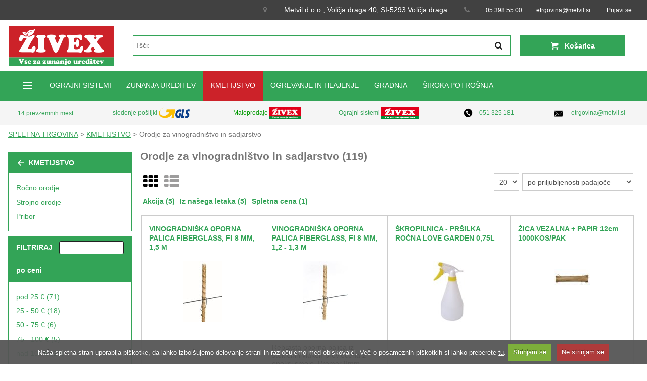

--- FILE ---
content_type: text/html; charset=utf-8
request_url: https://www.zivex.si/shop/orodje-za-vinogradnistvo-in-sadjarstvo-c-91.aspx
body_size: 21079
content:


<!DOCTYPE HTML>

<html lang="sl">
<head id="ctl00_Head1"><meta charset="utf-8" /><title>
	Orodje za vinogradništvo in sadjarstvo - Zivex.si
</title><meta name="description" content="Orodje za vinogradništvo in sadjarstvo" /><meta name="keywords" content="Orodje za vinogradništvo in sadjarstvo" /><meta name="viewport" content="initial-scale=1,maximum-scale=1,minimum-scale=1,user-scalable=no" /><meta http-equiv="X-UA-Compatible" content="IE=Edge" /><link rel="icon" type="image/x-icon" href="App_Themes/Skin_1/images/favicon.ico" /><link rel="shortcut icon" type="image/x-icon" href="App_Themes/Skin_1/images/favicon.ico" /><link rel="canonical" href="https://www.zivex.si/shop/orodje-za-vinogradnistvo-in-sadjarstvo-c-91.aspx" /><link rel="alternate" href="https://www.zivex.si/shop/orodje-za-vinogradnistvo-in-sadjarstvo-c-91.aspx" hreflang="x-default" /><link rel="alternate" href="https://www.zivex.si/shop/orodje-za-vinogradnistvo-in-sadjarstvo-c-91.aspx" hreflang="sl" /><link rel="alternate" href="https://www.zivex.si/en-us/shop/orodje-za-vinogradnistvo-in-sadjarstvo-c-91.aspx" hreflang="en-GB" /><link rel="alternate" href="https://www.zivex.si/en-us/shop/orodje-za-vinogradnistvo-in-sadjarstvo-c-91.aspx" hreflang="en-IE" /><link rel="alternate" href="https://www.zivex.si/en-us/shop/orodje-za-vinogradnistvo-in-sadjarstvo-c-91.aspx" hreflang="en-CA" /><link rel="alternate" href="https://www.zivex.si/en-us/shop/orodje-za-vinogradnistvo-in-sadjarstvo-c-91.aspx" hreflang="en-AU" /><link href="App_Themes/Skin_1/styles_v24092024.min.css" type="text/css" rel="stylesheet" /></head>
<body>
<!-- Hotjar Tracking Code for https://www.zivex.si/shop/default.aspx -->
<script>
    (function(h,o,t,j,a,r){
        h.hj=h.hj||function(){(h.hj.q=h.hj.q||[]).push(arguments)};
        h._hjSettings={hjid:5041064,hjsv:6};
        a=o.getElementsByTagName('head')[0];
        r=o.createElement('script');r.async=1;
        r.src=t+h._hjSettings.hjid+j+h._hjSettings.hjsv;
        a.appendChild(r);
    })(window,document,'https://static.hotjar.com/c/hotjar-','.js?sv=');
</script>
  <form name="aspnetForm" method="post" action="https://www.zivex.si/shop/orodje-za-vinogradnistvo-in-sadjarstvo-c-91.aspx" id="aspnetForm">
<div>
<input type="hidden" name="ctl00_scrptMgr_HiddenField" id="ctl00_scrptMgr_HiddenField" value="" />
<input type="hidden" name="__EVENTTARGET" id="__EVENTTARGET" value="" />
<input type="hidden" name="__EVENTARGUMENT" id="__EVENTARGUMENT" value="" />
<input type="hidden" name="__VIEWSTATE" id="__VIEWSTATE" value="/wEPaA8FDzhkZTI3N2YxZDk1OTAyOGRo+OEkaFrC4NVGsVSjvgZGkjmYgQ==" />
</div>

<script type="text/javascript">
//<![CDATA[
var theForm = document.forms['aspnetForm'];
if (!theForm) {
    theForm = document.aspnetForm;
}
function __doPostBack(eventTarget, eventArgument) {
    if (!theForm.onsubmit || (theForm.onsubmit() != false)) {
        theForm.__EVENTTARGET.value = eventTarget;
        theForm.__EVENTARGUMENT.value = eventArgument;
        theForm.submit();
    }
}
//]]>
</script>


<script src="/shop/WebResource.axd?d=JS3kDQRYJ__62KWm9K9l7JYHuZpUgCU0MhBRTgjxxSPjpJaiBdwBMyqMadvSekSR1qrZSK309ta4lsrKyvUBb1zb1D41&amp;t=637322025357241717" type="text/javascript"></script>


<script src="/shop/ScriptResource.axd?d=[base64]" type="text/javascript"></script>
<script src="actionservice.asmx/js" type="text/javascript"></script>
<div>

	<input type="hidden" name="__VIEWSTATEGENERATOR" id="__VIEWSTATEGENERATOR" value="022A8286" />
</div>
  
  <div class="akcija-theme">
    <script type="text/javascript">
//<![CDATA[
Sys.WebForms.PageRequestManager._initialize('ctl00$scrptMgr', 'aspnetForm', [], [], [], 90, 'ctl00');
//]]>
</script>

    
    <div class="wrapper-padd wrapper">
      <div class="row_1 grid-100 grid-parent">
        <div class="hide-on-desktop hide-on-mobile printHeader">
            <img src="app_themes/Skin_1/images/logo.png" alt="" />
        </div>
        <div id="header" class="hide-on-print clearfix header">
          <div class="grid-100 grid-parent top-nav">
            <div class="grid-container mobileNoPadding">
                
                        
                        
                <div class="mobile-grid-10 hide-on-desktop mobile-head-dots-wrap text-right">
                  <i class="icon-down-open" onclick="$('.mobile-head-dots').addClass('active');$(this).hide();$('.mobile-head-dots-wrap i.icon-up-open').show();return false;"></i>
                  <i class="icon-up-open" onclick="$('.mobile-head-dots').removeClass('active');$(this).hide();$('.mobile-head-dots-wrap i.icon-down-open').show();return false;" style="display:none"></i>
                </div>
                <div class="mobile-grid-100 grid-100 mobile-head-dots">
                    <ul class="support-nav list-inline list-unstyled">
                        <li><i class="icon-location"></i><font color="#ffffff">Metvil d.o.o., Volčja draga 40, SI-5293 Volčja draga</font></li><li><i class="icon-phone"></i><a href="tel:053985500">05 398 55 00</a></li><li><style>.tb_button {	CURSOR: pointer; BORDER-RIGHT: #8b8b8b 1px solid; BORDER-BOTTOM: #fff 1px solid; PADDING-BOTTOM: 1px; PADDING-TOP: 1px; PADDING-LEFT: 1px; BORDER-LEFT: #fff 1px solid; PADDING-RIGHT: 1px}.hover {	BACKGROUND-COLOR: #f8f8f8; borer: 2px outset #def}.ws_toolbar {	Z-INDEX: 100000}.ws_toolbar .ws_tb_btn {	CURSOR: pointer; BORDER-TOP: #555 1px solid; BORDER-RIGHT: #555 1px solid; BORDER-BOTTOM: #555 1px solid; PADDING-BOTTOM: 3px; PADDING-TOP: 3px; PADDING-LEFT: 3px; BORDER-LEFT: #555 1px solid; PADDING-RIGHT: 3px}.tb_highlight {	BACKGROUND-COLOR: yellow}.tb_hide {	VISIBILITY: hidden}.ws_toolbar IMG {	PADDING-BOTTOM: 2px; PADDING-TOP: 2px; PADDING-LEFT: 2px; MARGIN: 0px; PADDING-RIGHT: 2px} </style><a href="mailto:info@metvil.si">etrgovina@metvil.si </a></li>
                          
                        <li>
                            <a href="/shop/signin.aspx">
                                Prijavi se
                            </a>
                        </li>
                    </ul>
                </div>
            </div>
          </div>
          <div class="grid-100 grid-parent">
            <div class="logo-row-wrap">
              <div class="logo-row grid-container">
				        <div class="logo grid-20 mobile-grid-60">
                    <a href="default.aspx" title="Zivex.si">
                        
                        <img src="App_Themes/Skin_1/images/HeadLogo.png" alt="Zivex.si" />
                        <h2 class="seoPageTitle">
                            Živex
                        </h2>
                    </a>
              </div>
              <div class="menu_left grid-80 mobile-grid-40 grid-parent">
                <div class="grid-parent grid-75 mobile-grid-33">
                    <i class="icon-search hide-on-desktop" onclick="$('.left_user_menu').toggleClass('active');return false;"></i>
                    <ul class="left_user_menu">
                        <li class="searchBoxLi">
                            <div class="search grid-100 mobile-grid-100 grid-parent">
                                <div class="input-group searchBtn-wrap">
                                    <span class="hide-on-mobile searchBtn-inner">
                                        <button class="searchBtn" type="button" onclick="document.location = 'iskanje-s-42.aspx?searchterm=' + $('#SearchTextbox').val();">
                                            <span class="icon-search"></span>
                                        </button>
                                    </span>
                                    <input id="SearchTextbox" type="search" class="form-control input-text tbAutocomplete" placeholder="Išči:" />
                                </div>
                            </div>
                        </li>
                    </ul>
                </div>
                <div class="grid-25 mobile-grid-33 text-center cart-wrap">
                  <div class="cart_header grid-100 grid-parent">
                    <a class="basketLink" onclick="showFloatingBasket();return false;" href="shoppingcart.aspx">
                      <i class="icon-basket"></i>
                      <span>
                        Košarica
                        
                          <span class="float-number"><span id="lblHeaderCartCount">0</span></span>
                        
                      </span>
                    </a>
                  </div>
                  <div id="floatingBasketOuter"></div>
                </div>
                <div class="mobile-grid-33 hide-on-desktop">
                  <a ID="MobileMenuToggle" href="#" class="nav-toggle hide-on-desktop mobile-grid-100" aria-hidden="false">
                    <span id="ctl00_MobileMenu">Meni</span>
                    <span class="icon-menu"></span>
                  </a>
                </div>
              </div>
            </div>
            <div class="header-bg">
              <div class="grid-container">
                <div class="menu-row grid-100 mobile-grid-45 mobile-menu-1">
                    <div class="menu grid-100 mobile-grid-100 grid-parent">
                        <ul id="nav" class="mega-menu nav-collapse mobile-grid-100">
  <li class="menu_item hide-on-mobile"><a class="drop icon-menu" title="Vse kategorije" style="text-decoration: none;" onmouseover="GetMenu(0, '#contentAll');"></a><ul id="contentAll" class="megamenu-columns"></ul>
  </li>
  <li class="menu_item"><a class="drop hide-on-mobile" title="OGRAJNI SISTEMI" onmouseover="GetMenu( 167, '#content167');" href="/shop/ograjni-sistemi-c-167.aspx">OGRAJNI SISTEMI</a><a class="drop hide-on-desktop" title="OGRAJNI SISTEMI" onclick="GetMenu(167, '#content167'); toggler(event, 'content167');">OGRAJNI SISTEMI<i id="content167_1_1" class="icon-down-open hide-on-desktop iconArrows active"></i><i id="content167_2_1" class="icon-up-open hide-on-desktop iconArrows" style="display:none;"></i></a><ul id="content167" class="megamenu-columns"></ul>
  </li>
  <li class="menu_item"><a class="drop hide-on-mobile" title="ZUNANJA UREDITEV" onmouseover="GetMenu( 120, '#content120');" href="/shop/zunanja-ureditev-c-120.aspx">ZUNANJA UREDITEV</a><a class="drop hide-on-desktop" title="ZUNANJA UREDITEV" onclick="GetMenu(120, '#content120'); toggler(event, 'content120');">ZUNANJA UREDITEV<i id="content120_1_1" class="icon-down-open hide-on-desktop iconArrows active"></i><i id="content120_2_1" class="icon-up-open hide-on-desktop iconArrows" style="display:none;"></i></a><ul id="content120" class="megamenu-columns"></ul>
  </li>
  <li class="menu_item active"><a class="drop hide-on-mobile" title="KMETIJSTVO" onmouseover="GetMenu( 84, '#content84');" href="/shop/kmetijstvo-c-84.aspx">KMETIJSTVO</a><a class="drop hide-on-desktop" title="KMETIJSTVO" onclick="GetMenu(84, '#content84'); toggler(event, 'content84');">KMETIJSTVO<i id="content84_1_1" class="icon-down-open hide-on-desktop iconArrows active"></i><i id="content84_2_1" class="icon-up-open hide-on-desktop iconArrows" style="display:none;"></i></a><ul id="content84" class="megamenu-columns"></ul>
  </li>
  <li class="menu_item"><a class="drop hide-on-mobile" title="OGREVANJE IN HLAJENJE" onmouseover="GetMenu( 110, '#content110');" href="/shop/ogrevanje-in-hlajenje-c-110.aspx">OGREVANJE IN HLAJENJE</a><a class="drop hide-on-desktop" title="OGREVANJE IN HLAJENJE" onclick="GetMenu(110, '#content110'); toggler(event, 'content110');">OGREVANJE IN HLAJENJE<i id="content110_1_1" class="icon-down-open hide-on-desktop iconArrows active"></i><i id="content110_2_1" class="icon-up-open hide-on-desktop iconArrows" style="display:none;"></i></a><ul id="content110" class="megamenu-columns"></ul>
  </li>
  <li class="menu_item"><a class="drop hide-on-mobile" title="GRADNJA" onmouseover="GetMenu( 189, '#content189');" href="/shop/gradnja-c-189.aspx">GRADNJA</a><a class="drop hide-on-desktop" title="GRADNJA" onclick="GetMenu(189, '#content189'); toggler(event, 'content189');">GRADNJA<i id="content189_1_1" class="icon-down-open hide-on-desktop iconArrows active"></i><i id="content189_2_1" class="icon-up-open hide-on-desktop iconArrows" style="display:none;"></i></a><ul id="content189" class="megamenu-columns"></ul>
  </li>
  <li class="menu_item"><a class="drop hide-on-mobile" title="ŠIROKA POTROŠNJA" onmouseover="GetMenu( 1, '#content1');" href="/shop/siroka-potrosnja-c-1.aspx">ŠIROKA POTROŠNJA</a><a class="drop hide-on-desktop" title="ŠIROKA POTROŠNJA" onclick="GetMenu(1, '#content1'); toggler(event, 'content1');">ŠIROKA POTROŠNJA<i id="content1_1_1" class="icon-down-open hide-on-desktop iconArrows active"></i><i id="content1_2_1" class="icon-up-open hide-on-desktop iconArrows" style="display:none;"></i></a><ul id="content1" class="megamenu-columns"></ul>
  </li>
</ul><script type="text/javascript">
          jQuery(document).ready(function($) {

          $('#nav').dcMegaMenu({
          rowItems: '10',
          speed: 0,
          effect: 'fade',
          fullWidth: true
          });
          });
        </script>
                    </div>
                </div>
                
              </div>
            </div>

            
              <div class="grid-100 grid-parent header-top-info">
                <div class="grid-container">
                  <font color="#009900"><font style="FONT-SIZE: 12px"><font style="FONT-SIZE: 11px">&nbsp;&nbsp;<font style="FONT-SIZE: 12px">&nbsp;&nbsp;&nbsp;<a href="t-trgovinezivex.aspx">14 prevzemnih mest</a></font></font><font style="FONT-SIZE: 12px">&nbsp;&nbsp;&nbsp;&nbsp;&nbsp;&nbsp;&nbsp;&nbsp;&nbsp;&nbsp;&nbsp;&nbsp;&nbsp;&nbsp;&nbsp;&nbsp;&nbsp;&nbsp;&nbsp;&nbsp;&nbsp;&nbsp;&nbsp;&nbsp;&nbsp;</font></font><a href="https://gls-group.eu/SI/sl/sledenje-posiljki"><font style="FONT-SIZE: 12px">&nbsp;sledenje pošiljki</font></a><font style="FONT-SIZE: 12px">&nbsp;<a href="https://gls-group.eu/SI/sl/sledenje-posiljki"><font style="FONT-SIZE: 12px"><img style="HEIGHT: 25px; WIDTH: 63px" alt="" src="Images/Slike/gls.png" width="150" height="48"></font></a>&nbsp;&nbsp;&nbsp;&nbsp;&nbsp;&nbsp;&nbsp;&nbsp;&nbsp;&nbsp;&nbsp;&nbsp;&nbsp;&nbsp;&nbsp;&nbsp;&nbsp;&nbsp;&nbsp;&nbsp;&nbsp;&nbsp;&nbsp;<font style="FONT-SIZE: 12px"> Maloprodaje</font>&nbsp;<img style="HEIGHT: 23px" src="images/Slike/logo.png">&nbsp;&nbsp;&nbsp;&nbsp;&nbsp;&nbsp;&nbsp;&nbsp; &nbsp;&nbsp;&nbsp; &nbsp;&nbsp;&nbsp;&nbsp;&nbsp;&nbsp;&nbsp;&nbsp;</font><a href="https://www.ograjni-sistemi.com/"><font style="FONT-SIZE: 12px">Ograjni sistemi <img style="HEIGHT: 23px; WIDTH: 75px" alt="" src="images/Slike/logo.png" width="267" height="99">&nbsp;&nbsp;</font></a><font style="FONT-SIZE: 12px">&nbsp;&nbsp;&nbsp;&nbsp;&nbsp;&nbsp;&nbsp;&nbsp;&nbsp;&nbsp;&nbsp; &nbsp;&nbsp;&nbsp; &nbsp;&nbsp;&nbsp;&nbsp;&nbsp;&nbsp;</font></font><font style="FONT-SIZE: 12px"><font style="FONT-SIZE: 12px"><font style="FONT-SIZE: 12px" color="#009900"> <img src="/shop/Images/logos/phone2.png" style="width: 20px; height: 19px;"><span><a href="tel:051325181">051&nbsp;325&nbsp;181</a></span>&nbsp;&nbsp;&nbsp;&nbsp;&nbsp;&nbsp;&nbsp;&nbsp;&nbsp;&nbsp;&nbsp;&nbsp;&nbsp;&nbsp; &nbsp;&nbsp;&nbsp;&nbsp; &nbsp;&nbsp;&nbsp;&nbsp;</font>&nbsp;<font style="FONT-SIZE: 12px" color="#009900">&nbsp;<a href="mailto:etrgovina@metvil.si"><img src="/shop/Images/logos/mail2.png" style="width: 20px; height: 15px;"> etrgovina@metvil.si</a><br></font></font></font>
                  <div class="clearfix"></div>
                </div>
              </div>
            
            </div>
          </div>
        </div>
      </div>
      <div class="grid-container">
      <div class="ofh row_3 grid-100 grid-parent">
        

        <div id="breadcrumb" class="breadcrumb grid-100">
          
          <span id="ctl00_breadcrumbTitle"></span>
          <a class="SectionTitleText" href="default.aspx">SPLETNA TRGOVINA</a> > <span class="SectionTitleText"><a class="SectionTitleText" href="/shop/kmetijstvo-c-84.aspx">KMETIJSTVO</a> > Orodje za vinogradništvo in sadjarstvo</span>
        </div>
        
      </div>
      <div class="ofh1 row_4 grid-100 grid-parent">
      
        <div id="columnLeft" class="grid-20 hide-on-print">
          <div>
            <div id="LeftTopNav" class="infoBoxWrapper list">
              <div class="box_wrapper">
                <div class="infoBoxHeading">
  <div class="title-icon"></div><a class="navHeaderBackBtn" href="/shop/kmetijstvo-c-84.aspx"><i class="icon-left"></i><img border="0" src="App_Themes/skin_1/images/list_bg_rev.gif" alt="Nazaj"></a><a href="/shop/kmetijstvo-c-84.aspx" title="KMETIJSTVO">KMETIJSTVO</a></div>
<div class="infoBoxContents" id="bgTopDiv">
  <div class="leftNav" id="leftTopNavWrap">
    <ul class="tame" id="leftTopNav">
      <li><a href="/shop/rocno-orodje-c-93.aspx" title="Ročno orodje">Ročno orodje</a></li>
      <li><a href="/shop/strojno-orodje-c-92.aspx" title="Strojno orodje">Strojno orodje</a></li>
      <li><a href="/shop/pribor-c-94.aspx" title="Pribor">Pribor</a></li>
    </ul>
  </div>
</div>
                
              </div>
            </div>

            <div id="flt">
            </div>
            <div class="hide-on-mobile">
                
            </div>
            
            <div id="LeftNavSec" class="infoBoxWrapper list">
              <div class="box_wrapper">
  <div class="infoBoxHeading">
    <div class="title-icon"></div>Oddelki</div>
  <div class="infoBoxContents" id="bgTopDivSection">
    <div class="navHeader"></div>
    <div class="leftNav">
      <ul class="tame" id="leftNavSec">
        <li><a href="/shop/akcija-s-62.aspx" title="Akcija">Akcija</a></li>
        <li><a href="/shop/uporabne-vsebine-s-55.aspx" title="Uporabne vsebine">Uporabne vsebine</a></li>
        <li><a href="manufacturers.aspx" title="Blagovne znamke">Blagovne znamke</a></li>
      </ul>
    </div>
  </div>
</div>
            </div>
            

            <div id="CatalogLinks">
              <P>&nbsp;</P>
            </div>
            <div id="RecentAdditions" class="infoBoxWrapper list case">
  <div class="box_wrapper">
    <div class="infoBoxHeading">
      <div class="title-icon"></div>Kaj je novega?</div>
    <div class="infoBoxContents" id="Div1">
      <table style="border-style: solid; border-width: 0px; border-color: #e77817">
        <tr>
          <td>
            <table>
              <tr>
                <td>
                  <table>
                    <tr>
                      <td>
                        <div>
                          <div class="recentAdditionImg"><a href="/shop/nitna-motorna-kosa-tu331dep-p-13847.aspx"><img alt="" src="/shop/App_Themes/skin_1/images/nopictureicon.gif?10ADF3DFFEC05BEA7E427645553153BB"></a></div>
                          <div class="recentAdditionText"><a href="/shop/nitna-motorna-kosa-tu331dep-p-13847.aspx">NITNA MOTORNA KOSA TU331DEP</a><div class="RecentAdditionsPriceWrap"><span class="SalePrice b2bPrice">142,74 €</span></div><br></div>
                        </div>
                      </td>
                    </tr>
                    <tr>
                      <td>
                        <div>
                          <div class="recentAdditionImg"><a href="/shop/akumulatorska-zaga-za-obrezovanje-love-garden-km06358-p-13878.aspx"><img alt="" src="/shop/App_Themes/skin_1/images/nopictureicon.gif?10ADF3DFFEC05BEA7E427645553153BB"></a></div>
                          <div class="recentAdditionText"><a href="/shop/akumulatorska-zaga-za-obrezovanje-love-garden-km06358-p-13878.aspx">AKUMULATORSKA ŽAGA ZA OBREZOVANJE LOVE GARDEN KM06358</a><div class="RecentAdditionsPriceWrap"><span class="RegularPrice lineThrough spaceAfter b2bPrice">129,90 €</span><span class="SalePrice b2bPrice">119,90 €</span></div><br></div>
                        </div>
                      </td>
                    </tr>
                    <tr>
                      <td>
                        <div>
                          <div class="recentAdditionImg"><a href="/shop/trak-proti-pticam-48mmx50m-blesceci-p-13920.aspx"><img alt="" src="/shop/App_Themes/skin_1/images/nopictureicon.gif?10ADF3DFFEC05BEA7E427645553153BB"></a></div>
                          <div class="recentAdditionText"><a href="/shop/trak-proti-pticam-48mmx50m-blesceci-p-13920.aspx">TRAK PROTI PTICAM 48MMX50M BLEŠČEČI</a><div class="RecentAdditionsPriceWrap"><span class="SalePrice b2bPrice">4,99 €</span></div><br></div>
                        </div>
                      </td>
                    </tr>
                    <tr>
                      <td>
                        <div>
                          <div class="recentAdditionImg"><a href="/shop/sova-blesceca-4120cm-p-13917.aspx"><img alt="" src="/shop/App_Themes/skin_1/images/nopictureicon.gif?10ADF3DFFEC05BEA7E427645553153BB"></a></div>
                          <div class="recentAdditionText"><a href="/shop/sova-blesceca-4120cm-p-13917.aspx">SOVA BLEŠČEČA 41*20CM</a><div class="RecentAdditionsPriceWrap"><span class="SalePrice b2bPrice">4,99 €</span></div><br></div>
                        </div>
                      </td>
                    </tr>
                  </table>
                </td>
              </tr>
            </table>
          </td>
        </tr>
      </table>
    </div>
  </div>
</div>
            <span id="ctl00_ctrlPoll"></span>
            <div>
            </div>
            
          </div>
        </div>
        <div id="bodyContent" class="grid-80 grid-parent">
        
    <div id="ctl00_PageContent_pnlContent">
	      
        <!-- XmlPackage: entity.gridcategorywithfilters.xml.config -->
<div class="prods_content prods_table grid-100 grid-parent">
  <div class="contentWFilters">
    <div class="main-block"><input name="pagenum" type="hidden" value="1" id="pagenum"><input name="sort" type="hidden" value="4001" id="sort"><input name="quicksearch" type="hidden" value="" id="quicksearch"><input name="pf" type="hidden" value="" id="pf"><input name="sf" type="hidden" value="" id="sf"><input name="bf" type="hidden" value="" id="bf"><input name="df" type="hidden" value="" id="df"><input name="multiGroup" type="hidden" value="" id="multiGroup"><input name="sa" type="hidden" value="" id="sa"><input name="dfEx" type="hidden" value="" id="dfEx"><input name="savedParam" type="hidden" value="" id="savedParam"><div class="title-t grid-100 hide-on-mobile">
        <div class="bg">
          <div class="title-icon"></div>
          <h1>Orodje za vinogradništvo in sadjarstvo (119)</h1>
        </div>
      </div>
      <div class="leftWrapWFilters">
        <div class="infoBoxWrapper box3 case">
          <div class="box_wrapper">
            <div id="infoBoxFilters" class="infoBoxHeading">
              <div class="title-icon"></div>
              <div class="grid-40 mobile-grid-40 grid-parent"><span>FILTRIRAJ</span></div>
              <div class="div-filters pull-right hide-on-desktop mobile-grid-10" onclick="$('.infoBoxContentsFilter').toggle()"><i class="icon-filter pull-right"></i></div>
              <div class="filtersearch grid-60 mobile-grid-50 grid-parent"><input type="text" id="filtersearch" name="filtersearch" value=""></div><script type="text/javascript">
                            $handleSearchEnterKey('filtersearch',function(){apply_filter($('#filtersearch').val(),'/shop/orodje-za-vinogradnistvo-in-sadjarstvo-c-91.aspx');});
                            remove_color_cookie();remove_extended_color_cookie();</script></div>
            <div class="infoBoxContentsFilter defaultHidden">
              <div class="navHeaderFilter">po ceni</div>
              <div class="leftNavFilter">
                <ul class="tame">
                  <li><a onclick="change_price('0_25','/shop/orodje-za-vinogradnistvo-in-sadjarstvo-c-91.aspx','');return false;" href="" title="pod 25 €">pod 25 € (71)</a></li>
                  <li><a onclick="change_price('25_50','/shop/orodje-za-vinogradnistvo-in-sadjarstvo-c-91.aspx','');return false;" href="" title="25 - 50 €">25 - 50 € (18)</a></li>
                  <li><a onclick="change_price('50_75','/shop/orodje-za-vinogradnistvo-in-sadjarstvo-c-91.aspx','');return false;" href="" title="50 - 75 €">50 - 75 € (6)</a></li>
                  <li><a onclick="change_price('75_100','/shop/orodje-za-vinogradnistvo-in-sadjarstvo-c-91.aspx','');return false;" href="" title="75 - 100 €">75 - 100 € (5)</a></li>
                  <li><a onclick="change_price('100_null','/shop/orodje-za-vinogradnistvo-in-sadjarstvo-c-91.aspx','');return false;" href="" title="nad 100 €">nad 100 € (19)</a></li>
                </ul>
              </div>
              <div class="navHeaderFilter">po zalogi</div>
              <div class="leftNavFilter">
                <ul class="tame">
                  <li><a onclick="change_stock('1','/shop/orodje-za-vinogradnistvo-in-sadjarstvo-c-91.aspx');return false;" href="" title="Na zalogi">Na zalogi (115)</a></li>
                  <li><a onclick="change_stock('100','/shop/orodje-za-vinogradnistvo-in-sadjarstvo-c-91.aspx');return false;" href="" title="Neznan rok dobave">Neznan rok dobave (4)</a></li>
                  <li></li>
                </ul>
              </div>
            </div>
          </div>
        </div>
      </div><script>
                    $(document).ready(function () {

                    $(".leftWrapWFilters").appendTo("#flt");

                    $(".leftWrapWFilters").show();

                    
                    });
                  </script><div class="pager-sort-wrapper-top grid-100" id="FilterResults">
        <div class="hide-on-mobile displayType">
          <div class="perPage"><span>Št. prikazanih artiklov</span><select id="ddlPerPage" onchange="$.cookie('showpagesize', this.value, {expires: 360});window.location.href=('https://www.zivex.si/shop/orodje-za-vinogradnistvo-in-sadjarstvo-c-91.aspx' + '?' + UpdateQueryString2('', 'pagenum', '1')).replace('#FilterResults', '');"><option value="5">5</option>
              <option value="10">10</option>
              <option value="15">15</option>
              <option value="20" selected>20</option>
              <option value="50">50</option></select></div>
          <div class="ch">Izberi prikaz:</div><i onclick="$.cookie('show', '0', {expires: 360});window.location.href=window.location.href.replace('#FilterResults', '');" class="icon-th sorterIcon active"></i><i class="icon-th-list sorterIcon" onclick="$.cookie('show', '1', {expires: 360});window.location.href=window.location.href.replace('#FilterResults', '');"></i></div>
        <div class="sort-wrapper"><span>Sortiraj:</span><select class="sort-ddl" onchange="change_sort2(this.value, '/shop/orodje-za-vinogradnistvo-in-sadjarstvo-c-91.aspx');"><option value="1000">po ceni naraščajoče</option>
            <option value="1001">po ceni padajoče</option>
            <option value="2000">po nazivu naraščajoče</option>
            <option value="2001">po nazivu padajoče</option>
            <option value="3000">po zalogi naraščajoče</option>
            <option value="3001">po zalogi padajoče</option>
            <option value="4000">po priljubljenosti naraščajoče</option>
            <option value="4001" selected>po priljubljenosti padajoče</option></select></div>
        <div class="clear"></div>
      </div>
      <div class="grid-100 saleFilterWr clearfix">
        <div class="navHeaderFilter">Filtriraj po akciji</div>
        <div class="saleFilter">
          <ul class="tame">
            <li><a onclick="change_action('1','/shop/orodje-za-vinogradnistvo-in-sadjarstvo-c-91.aspx');return false;" href="" title="Akcija">Akcija (5)</a></li>
            <li><a onclick="change_action('a','/shop/orodje-za-vinogradnistvo-in-sadjarstvo-c-91.aspx');return false;" href="" title="Iz našega letaka">Iz našega letaka (5)</a></li>
            <li><a onclick="change_action('k','/shop/orodje-za-vinogradnistvo-in-sadjarstvo-c-91.aspx');return false;" href="" title="Spletna cena">Spletna cena (1)</a></li>
          </ul>
        </div>
      </div>
      <div class="mini-container-class">
        <ul>
          <li data-productid="13529" class="wrapper_prods category grid-25 mobile-grid-50">
            <div class="border_prods vec_info">
              <div class="name_wrapper">
                <div class="name name_padd equal-height">
                  <div class="ProductNameOneLine"><span><a href="/shop/vinogradniska-oporna-palica-fiberglass-fi-8-mm-15-m-p-13529.aspx"><span class="bold nowrap">VINOGRADNIŠKA OPORNA PALICA FIBERGLASS, FI 8 MM, 1,5 M</span></a></span></div>
                </div>
              </div>
              <div class="prods_padd">
                <div class="pic_padd wrapper_pic_div grid-100 mobile-grid-100"><a class="prods_pic_bg" href="/shop/vinogradniska-oporna-palica-fiberglass-fi-8-mm-15-m-p-13529.aspx"><img id="ProductPic13529" style="cursor:hand;cursor:pointer;" src="/shop/images/Product/icon/89450.jpg?773D771FE0081AB94352D759C574FEAE" alt="" /></a></div>
                <div class="actionTagsOuter"></div>
                <div class="desc desc_padd"></div>
                <div class="box-padd ofh grid-100 mobile-grid-100 grid-parent">
                  <div class="price un b2bPrice"><b class="spaceAfter">Cena:</b><span class="productSpecialPrice">0,95 €</span></div>
                  <div class="grid-100 toCart_padd grid-parent"><button type="button" data-articleid="89450" data-productid="13529" data-variantid="13529" class="AddToCartBtn AddToCartButton" data-step="1">Dodaj v košarico</button></div>
                </div>
              </div>
              <div class="listing_padd" style="position:static">
                <table cellpadding="0" cellspacing="0" border="0" class="listing stockMargin">
                  <tr>
                    <td class="stocks"><span><b>
                      Ident:
                    </b></span></td>
                    <td class="listingTd">89450</td>
                  </tr>
                  <tr>
                    <td class="stocks"><span><b>89450</b></span></td>
                    <td class="listingTd"><a href="/shop/m-2-ostalo.aspx">Ostalo</a></td>
                  </tr>
                  <tr>
                    <td title="> 5"><b>Zaloga:</b></td>
                    <td class="listingTd" title="> 5">
                      <div id="basic213529" class="basic2"><img alt="Na zalogi" title="Na zalogi" src="App_Themes/Skin_1/images/mail-filters-apply.png" height="12px" width="15px"></div>
                    </td>
                  </tr>
                </table>
                <div class="moreInfo">
                  <table width="100%">
                    <tr>
                      <td align="right">
                        <div class="stockInfo" id="moreInfo89450"></div>
                      </td>
                    </tr>
                  </table>
                </div>
              </div>
            </div>
          </li>
          <li data-productid="4898" class="wrapper_prods category grid-25 mobile-grid-50">
            <div class="border_prods vec_info">
              <div class="name_wrapper">
                <div class="name name_padd equal-height">
                  <div class="ProductNameOneLine"><span><a href="/shop/vinogradniska-oporna-palica-fiberglass-fi-8-mm-12-13-m-p-4898.aspx"><span class="bold nowrap">VINOGRADNIŠKA OPORNA PALICA FIBERGLASS, FI 8 MM, 1,2 - 1,3 M</span></a></span></div>
                </div>
              </div>
              <div class="prods_padd">
                <div class="pic_padd wrapper_pic_div grid-100 mobile-grid-100"><a class="prods_pic_bg" href="/shop/vinogradniska-oporna-palica-fiberglass-fi-8-mm-12-13-m-p-4898.aspx"><img id="ProductPic4898" style="cursor:hand;cursor:pointer;" src="/shop/images/Product/icon/78243.jpg?C121F713CE3C78C7041ECC7CA8F306C2" alt="" /></a></div>
                <div class="actionTagsOuter"></div>
                <div class="desc desc_padd">Rebrasta oporna palica iz steklenih vlaken prevlečena z epoksi smolo. Premer 8mm, dolžina 120 cm....
          </div>
                <div class="box-padd ofh grid-100 mobile-grid-100 grid-parent">
                  <div class="price un b2bPrice"><b class="spaceAfter">Cena:</b><span class="productSpecialPrice">0,85 €</span></div>
                  <div class="grid-100 toCart_padd grid-parent"><button type="button" data-articleid="78243" data-productid="4898" data-variantid="4898" class="AddToCartBtn AddToCartButton" data-step="1">Dodaj v košarico</button></div>
                </div>
              </div>
              <div class="listing_padd" style="position:static">
                <table cellpadding="0" cellspacing="0" border="0" class="listing stockMargin">
                  <tr>
                    <td class="stocks"><span><b>
                      Ident:
                    </b></span></td>
                    <td class="listingTd">78243</td>
                  </tr>
                  <tr>
                    <td class="stocks"><span><b>78243</b></span></td>
                    <td class="listingTd"><a href="/shop/m-2-ostalo.aspx">Ostalo</a></td>
                  </tr>
                  <tr>
                    <td title="> 5"><b>Zaloga:</b></td>
                    <td class="listingTd" title="> 5">
                      <div id="basic24898" class="basic2"><img alt="Na zalogi" title="Na zalogi" src="App_Themes/Skin_1/images/mail-filters-apply.png" height="12px" width="15px"></div>
                    </td>
                  </tr>
                </table>
                <div class="moreInfo">
                  <table width="100%">
                    <tr>
                      <td align="right">
                        <div class="stockInfo" id="moreInfo78243"></div>
                      </td>
                    </tr>
                  </table>
                </div>
              </div>
            </div>
          </li>
          <li data-productid="6751" class="wrapper_prods category grid-25 mobile-grid-50">
            <div class="border_prods vec_info">
              <div class="name_wrapper">
                <div class="name name_padd equal-height">
                  <div class="ProductNameOneLine"><span><a href="/shop/skropilnica-prsilka-rocna-love-garden-075l-p-6751.aspx"><span class="bold nowrap">ŠKROPILNICA - PRŠILKA ROČNA LOVE GARDEN 0,75L</span></a></span></div>
                </div>
              </div>
              <div class="prods_padd">
                <div class="pic_padd wrapper_pic_div grid-100 mobile-grid-100"><a class="prods_pic_bg" href="/shop/skropilnica-prsilka-rocna-love-garden-075l-p-6751.aspx"><img id="ProductPic6751" style="cursor:hand;cursor:pointer;" src="/shop/images/Product/icon/84015.jpg?BF66177EAAE578E2BB9804D5E7856660" alt="" /></a></div>
                <div class="actionTagsOuter"></div>
                <div class="desc desc_padd"></div>
                <div class="box-padd ofh grid-100 mobile-grid-100 grid-parent">
                  <div class="price un b2bPrice"><b class="spaceAfter">Cena:</b><span class="productSpecialPrice">1,60 €</span></div>
                  <div class="grid-100 toCart_padd grid-parent"><button type="button" data-articleid="84015" data-productid="6751" data-variantid="6751" class="AddToCartBtn AddToCartButton" data-step="1">Dodaj v košarico</button></div>
                </div>
              </div>
              <div class="listing_padd" style="position:static">
                <table cellpadding="0" cellspacing="0" border="0" class="listing stockMargin">
                  <tr>
                    <td class="stocks"><span><b>
                      Ident:
                    </b></span></td>
                    <td class="listingTd">84015</td>
                  </tr>
                  <tr>
                    <td class="stocks"><span><b>84015</b></span></td>
                    <td class="listingTd"><a href="/shop/m-2-ostalo.aspx">Ostalo</a></td>
                  </tr>
                  <tr>
                    <td title="> 5"><b>Zaloga:</b></td>
                    <td class="listingTd" title="> 5">
                      <div id="basic26751" class="basic2"><img alt="Na zalogi" title="Na zalogi" src="App_Themes/Skin_1/images/mail-filters-apply.png" height="12px" width="15px"></div>
                    </td>
                  </tr>
                </table>
                <div class="moreInfo">
                  <table width="100%">
                    <tr>
                      <td align="right">
                        <div class="stockInfo" id="moreInfo84015"></div>
                      </td>
                    </tr>
                  </table>
                </div>
              </div>
            </div>
          </li>
          <li data-productid="9533" class="wrapper_prods category grid-25 mobile-grid-50">
            <div class="border_prods vec_info">
              <div class="name_wrapper">
                <div class="name name_padd equal-height">
                  <div class="ProductNameOneLine"><span><a href="/shop/zica-vezalna-papir-12cm-1000kospak-p-9533.aspx"><span class="bold nowrap">ŽICA VEZALNA + PAPIR 12cm  1000KOS/PAK</span></a></span></div>
                </div>
              </div>
              <div class="prods_padd">
                <div class="pic_padd wrapper_pic_div grid-100 mobile-grid-100"><a class="prods_pic_bg" href="/shop/zica-vezalna-papir-12cm-1000kospak-p-9533.aspx"><img id="ProductPic9533" style="cursor:hand;cursor:pointer;" src="/shop/images/Product/icon/48422.jpg?0425928494009FE5732644DD32D9BE1B" alt="" /></a></div>
                <div class="actionTagsOuter"></div>
                <div class="desc desc_padd"></div>
                <div class="box-padd ofh grid-100 mobile-grid-100 grid-parent">
                  <div class="price un b2bPrice"><b class="spaceAfter">Cena:</b><span class="productSpecialPrice">2,68 €</span></div>
                  <div class="grid-100 toCart_padd grid-parent"><button type="button" data-articleid="48422" data-productid="9533" data-variantid="9533" class="AddToCartBtn AddToCartButton" data-step="1">Dodaj v košarico</button></div>
                </div>
              </div>
              <div class="listing_padd" style="position:static">
                <table cellpadding="0" cellspacing="0" border="0" class="listing stockMargin">
                  <tr>
                    <td class="stocks"><span><b>
                      Ident:
                    </b></span></td>
                    <td class="listingTd">48422</td>
                  </tr>
                  <tr>
                    <td class="stocks"><span><b>48422</b></span></td>
                    <td class="listingTd"><a href="/shop/m-2-ostalo.aspx">Ostalo</a></td>
                  </tr>
                  <tr>
                    <td title="> 5"><b>Zaloga:</b></td>
                    <td class="listingTd" title="> 5">
                      <div id="basic29533" class="basic2"><img alt="Na zalogi" title="Na zalogi" src="App_Themes/Skin_1/images/mail-filters-apply.png" height="12px" width="15px"></div>
                    </td>
                  </tr>
                </table>
                <div class="moreInfo">
                  <table width="100%">
                    <tr>
                      <td align="right">
                        <div class="stockInfo" id="moreInfo48422"></div>
                      </td>
                    </tr>
                  </table>
                </div>
              </div>
            </div>
          </li>
          <li data-productid="10513" class="wrapper_prods category grid-25 mobile-grid-50">
            <div class="border_prods vec_info">
              <div class="name_wrapper">
                <div class="name name_padd equal-height">
                  <div class="ProductNameOneLine"><span><a href="/shop/grabljice-plasticne-za-obiranje-oljk-at05909s-p-10513.aspx"><span class="bold nowrap">GRABLJICE PLASTIČNE ZA OBIRANJE OLJK AT05909S</span></a></span></div>
                </div>
              </div>
              <div class="prods_padd">
                <div class="pic_padd wrapper_pic_div grid-100 mobile-grid-100"><a class="prods_pic_bg" href="/shop/grabljice-plasticne-za-obiranje-oljk-at05909s-p-10513.aspx"><img id="ProductPic10513" style="cursor:hand;cursor:pointer;" src="/shop/images/Product/icon/60606.jpg?CF6AB2F8B0E8E566B690B322802E5919" alt="" /></a></div>
                <div class="actionTagsOuter"></div>
                <div class="desc desc_padd">Plastične grabljice, za priročno obiranje oljk</div>
                <div class="box-padd ofh grid-100 mobile-grid-100 grid-parent">
                  <div class="price un b2bPrice"><b class="spaceAfter">Cena:</b><span class="productSpecialPrice">1,00 €</span></div>
                  <div class="grid-100 toCart_padd grid-parent"><button type="button" data-articleid="60606" data-productid="10513" data-variantid="10513" class="AddToCartBtn AddToCartButton" data-step="1">Dodaj v košarico</button></div>
                </div>
              </div>
              <div class="listing_padd" style="position:static">
                <table cellpadding="0" cellspacing="0" border="0" class="listing stockMargin">
                  <tr>
                    <td class="stocks"><span><b>
                      Ident:
                    </b></span></td>
                    <td class="listingTd">60606</td>
                  </tr>
                  <tr>
                    <td class="stocks"><span><b>60606</b></span></td>
                    <td class="listingTd"><a href="/shop/m-2-ostalo.aspx">Ostalo</a></td>
                  </tr>
                  <tr>
                    <td title="> 5"><b>Zaloga:</b></td>
                    <td class="listingTd" title="> 5">
                      <div id="basic210513" class="basic2"><img alt="Na zalogi" title="Na zalogi" src="App_Themes/Skin_1/images/mail-filters-apply.png" height="12px" width="15px"></div>
                    </td>
                  </tr>
                </table>
                <div class="moreInfo">
                  <table width="100%">
                    <tr>
                      <td align="right">
                        <div class="stockInfo" id="moreInfo60606"></div>
                      </td>
                    </tr>
                  </table>
                </div>
              </div>
            </div>
          </li>
          <li data-productid="6140" class="wrapper_prods category grid-25 mobile-grid-50">
            <div class="border_prods vec_info">
              <div class="name_wrapper">
                <div class="name name_padd equal-height">
                  <div class="ProductNameOneLine"><span><a href="/shop/skropilnica-prsilka-rocna-love-garden-05l-p-6140.aspx"><span class="bold nowrap">ŠKROPILNICA - PRŠILKA ROČNA LOVE GARDEN 0,5L</span></a></span></div>
                </div>
              </div>
              <div class="prods_padd">
                <div class="pic_padd wrapper_pic_div grid-100 mobile-grid-100"><a class="prods_pic_bg" href="/shop/skropilnica-prsilka-rocna-love-garden-05l-p-6140.aspx"><img id="ProductPic6140" style="cursor:hand;cursor:pointer;" src="/shop/images/Product/icon/84014.png?7D2A647C0AE64EB691FC23F94AF2413B" alt="" /></a></div>
                <div class="actionTagsOuter"></div>
                <div class="desc desc_padd"></div>
                <div class="box-padd ofh grid-100 mobile-grid-100 grid-parent">
                  <div class="price un b2bPrice"><b class="spaceAfter">Cena:</b><span class="productSpecialPrice">1,13 €</span></div>
                  <div class="grid-100 toCart_padd grid-parent"><button type="button" data-articleid="84014" data-productid="6140" data-variantid="6140" class="AddToCartBtn AddToCartButton" data-step="1">Dodaj v košarico</button></div>
                </div>
              </div>
              <div class="listing_padd" style="position:static">
                <table cellpadding="0" cellspacing="0" border="0" class="listing stockMargin">
                  <tr>
                    <td class="stocks"><span><b>
                      Ident:
                    </b></span></td>
                    <td class="listingTd">84014</td>
                  </tr>
                  <tr>
                    <td class="stocks"><span><b>84014</b></span></td>
                    <td class="listingTd"><a href="/shop/m-2-ostalo.aspx">Ostalo</a></td>
                  </tr>
                  <tr>
                    <td title="> 5"><b>Zaloga:</b></td>
                    <td class="listingTd" title="> 5">
                      <div id="basic26140" class="basic2"><img alt="Na zalogi" title="Na zalogi" src="App_Themes/Skin_1/images/mail-filters-apply.png" height="12px" width="15px"></div>
                    </td>
                  </tr>
                </table>
                <div class="moreInfo">
                  <table width="100%">
                    <tr>
                      <td align="right">
                        <div class="stockInfo" id="moreInfo84014"></div>
                      </td>
                    </tr>
                  </table>
                </div>
              </div>
            </div>
          </li>
          <li data-productid="3490" class="wrapper_prods category grid-25 mobile-grid-50">
            <div class="border_prods vec_info">
              <div class="name_wrapper">
                <div class="name name_padd equal-height">
                  <div class="ProductNameOneLine"><span><a href="/shop/skropilnica-prsilka-rocna-love-garden-10l-p-3490.aspx"><span class="bold nowrap">ŠKROPILNICA - PRŠILKA ROČNA LOVE GARDEN 1,0L</span></a></span></div>
                </div>
              </div>
              <div class="prods_padd">
                <div class="pic_padd wrapper_pic_div grid-100 mobile-grid-100"><a class="prods_pic_bg" href="/shop/skropilnica-prsilka-rocna-love-garden-10l-p-3490.aspx"><img id="ProductPic3490" style="cursor:hand;cursor:pointer;" src="/shop/App_Themes/skin_1/images/nopictureicon.gif?10ADF3DFFEC05BEA7E427645553153BB" alt="" /></a></div>
                <div class="actionTagsOuter"></div>
                <div class="desc desc_padd"></div>
                <div class="box-padd ofh grid-100 mobile-grid-100 grid-parent">
                  <div class="price un b2bPrice"><b class="spaceAfter">Cena:</b><span class="productSpecialPrice">2,06 €</span></div>
                  <div class="grid-100 toCart_padd grid-parent"><button type="button" data-articleid="84016" data-productid="3490" data-variantid="3490" class="AddToCartBtn AddToCartButton" data-step="1">Dodaj v košarico</button></div>
                </div>
              </div>
              <div class="listing_padd" style="position:static">
                <table cellpadding="0" cellspacing="0" border="0" class="listing stockMargin">
                  <tr>
                    <td class="stocks"><span><b>
                      Ident:
                    </b></span></td>
                    <td class="listingTd">84016</td>
                  </tr>
                  <tr>
                    <td class="stocks"><span><b>84016</b></span></td>
                    <td class="listingTd"><a href="/shop/m-2-ostalo.aspx">Ostalo</a></td>
                  </tr>
                  <tr>
                    <td title="> 5"><b>Zaloga:</b></td>
                    <td class="listingTd" title="> 5">
                      <div id="basic23490" class="basic2"><img alt="Na zalogi" title="Na zalogi" src="App_Themes/Skin_1/images/mail-filters-apply.png" height="12px" width="15px"></div>
                    </td>
                  </tr>
                </table>
                <div class="moreInfo">
                  <table width="100%">
                    <tr>
                      <td align="right">
                        <div class="stockInfo" id="moreInfo84016"></div>
                      </td>
                    </tr>
                  </table>
                </div>
              </div>
            </div>
          </li>
          <li data-productid="13917" class="wrapper_prods category grid-25 mobile-grid-50">
            <div class="border_prods vec_info">
              <div class="name_wrapper">
                <div class="name name_padd equal-height">
                  <div class="ProductNameOneLine"><span><a href="/shop/sova-blesceca-4120cm-p-13917.aspx"><span class="bold nowrap">SOVA BLEŠČEČA 41*20CM</span></a></span></div>
                </div>
              </div>
              <div class="prods_padd">
                <div class="pic_padd wrapper_pic_div grid-100 mobile-grid-100"><a class="prods_pic_bg" href="/shop/sova-blesceca-4120cm-p-13917.aspx"><img id="ProductPic13917" style="cursor:hand;cursor:pointer;" src="/shop/App_Themes/skin_1/images/nopictureicon.gif?10ADF3DFFEC05BEA7E427645553153BB" alt="" /></a></div>
                <div class="actionTagsOuter"></div>
                <div class="desc desc_padd"></div>
                <div class="box-padd ofh grid-100 mobile-grid-100 grid-parent">
                  <div class="price un b2bPrice"><b class="spaceAfter">Cena:</b><span class="productSpecialPrice">4,99 €</span></div>
                  <div class="grid-100 toCart_padd grid-parent"><button type="button" data-articleid="91455" data-productid="13917" data-variantid="13917" class="AddToCartBtn AddToCartButton" data-step="1">Dodaj v košarico</button></div>
                </div>
              </div>
              <div class="listing_padd" style="position:static">
                <table cellpadding="0" cellspacing="0" border="0" class="listing stockMargin">
                  <tr>
                    <td class="stocks"><span><b>
                      Ident:
                    </b></span></td>
                    <td class="listingTd">91455</td>
                  </tr>
                  <tr>
                    <td class="stocks"><span><b>91455</b></span></td>
                    <td class="listingTd"><a href="/shop/m-2-ostalo.aspx">Ostalo</a></td>
                  </tr>
                  <tr>
                    <td title="> 5"><b>Zaloga:</b></td>
                    <td class="listingTd" title="> 5">
                      <div id="basic213917" class="basic2"><img alt="Na zalogi" title="Na zalogi" src="App_Themes/Skin_1/images/mail-filters-apply.png" height="12px" width="15px"></div>
                    </td>
                  </tr>
                </table>
                <div class="moreInfo">
                  <table width="100%">
                    <tr>
                      <td align="right">
                        <div class="stockInfo" id="moreInfo91455"></div>
                      </td>
                    </tr>
                  </table>
                </div>
              </div>
            </div>
          </li>
          <li data-productid="11090" class="wrapper_prods category grid-25 mobile-grid-50">
            <div class="border_prods vec_info">
              <div class="name_wrapper">
                <div class="name name_padd equal-height">
                  <div class="ProductNameOneLine"><span><a href="/shop/orodje-vrtno-otrosko-lopatka-globoka-racka-p-11090.aspx"><span class="bold nowrap">ORODJE VRTNO OTROŠKO - LOPATKA GLOBOKA RAČKA</span></a></span></div>
                </div>
              </div>
              <div class="prods_padd">
                <div class="pic_padd wrapper_pic_div grid-100 mobile-grid-100"><a class="prods_pic_bg" href="/shop/orodje-vrtno-otrosko-lopatka-globoka-racka-p-11090.aspx"><img id="ProductPic11090" style="cursor:hand;cursor:pointer;" src="/shop/App_Themes/skin_1/images/nopictureicon.gif?10ADF3DFFEC05BEA7E427645553153BB" alt="" /></a></div>
                <div class="actionTagsOuter"></div>
                <div class="desc desc_padd"></div>
                <div class="box-padd ofh grid-100 mobile-grid-100 grid-parent">
                  <div class="price un b2bPrice"><b class="spaceAfter">Cena:</b><span class="productSpecialPrice">2,60 €</span></div>
                  <div class="grid-100 toCart_padd grid-parent"><button type="button" data-articleid="77564" data-productid="11090" data-variantid="11090" class="AddToCartBtn AddToCartButton" data-step="1">Dodaj v košarico</button></div>
                </div>
              </div>
              <div class="listing_padd" style="position:static">
                <table cellpadding="0" cellspacing="0" border="0" class="listing stockMargin">
                  <tr>
                    <td class="stocks"><span><b>
                      Ident:
                    </b></span></td>
                    <td class="listingTd">77564</td>
                  </tr>
                  <tr>
                    <td class="stocks"><span><b>77564</b></span></td>
                    <td class="listingTd"><a href="/shop/m-2-ostalo.aspx">Ostalo</a></td>
                  </tr>
                  <tr>
                    <td title="> 5"><b>Zaloga:</b></td>
                    <td class="listingTd" title="> 5">
                      <div id="basic211090" class="basic2"><img alt="Na zalogi" title="Na zalogi" src="App_Themes/Skin_1/images/mail-filters-apply.png" height="12px" width="15px"></div>
                    </td>
                  </tr>
                </table>
                <div class="moreInfo">
                  <table width="100%">
                    <tr>
                      <td align="right">
                        <div class="stockInfo" id="moreInfo77564"></div>
                      </td>
                    </tr>
                  </table>
                </div>
              </div>
            </div>
          </li>
          <li data-productid="13819" class="wrapper_prods category grid-25 mobile-grid-50">
            <div class="border_prods vec_info">
              <div class="name_wrapper">
                <div class="name name_padd equal-height">
                  <div class="ProductNameOneLine"><span><a href="/shop/skropilnica-rocna-akumulatorska-love-garden-1-l-p-13819.aspx"><span class="bold nowrap">ŠKROPILNICA ROČNA AKUMULATORSKA LOVE GARDEN 1 L</span></a></span></div>
                </div>
              </div>
              <div class="prods_padd">
                <div class="pic_padd wrapper_pic_div grid-100 mobile-grid-100"><a class="prods_pic_bg" href="/shop/skropilnica-rocna-akumulatorska-love-garden-1-l-p-13819.aspx"><img id="ProductPic13819" style="cursor:hand;cursor:pointer;" src="/shop/images/Product/icon/91674.png?8349D4B2166C16F4675D964743109256" alt="" /></a></div>
                <div class="actionTagsOuter"></div>
                <div class="desc desc_padd"></div>
                <div class="box-padd ofh grid-100 mobile-grid-100 grid-parent">
                  <div class="price un b2bPrice"><b class="spaceAfter">Cena:</b><span class="productSpecialPrice">19,90 €</span></div>
                  <div class="grid-100 toCart_padd grid-parent"><button type="button" data-articleid="91674" data-productid="13819" data-variantid="13819" class="AddToCartBtn AddToCartButton" data-step="1">Dodaj v košarico</button></div>
                </div>
              </div>
              <div class="listing_padd" style="position:static">
                <table cellpadding="0" cellspacing="0" border="0" class="listing stockMargin">
                  <tr>
                    <td class="stocks"><span><b>
                      Ident:
                    </b></span></td>
                    <td class="listingTd">91674</td>
                  </tr>
                  <tr>
                    <td class="stocks"><span><b>91674</b></span></td>
                    <td class="listingTd"><a href="/shop/m-2-ostalo.aspx">Ostalo</a></td>
                  </tr>
                  <tr>
                    <td title="> 5"><b>Zaloga:</b></td>
                    <td class="listingTd" title="> 5">
                      <div id="basic213819" class="basic2"><img alt="Na zalogi" title="Na zalogi" src="App_Themes/Skin_1/images/mail-filters-apply.png" height="12px" width="15px"></div>
                    </td>
                  </tr>
                </table>
                <div class="moreInfo">
                  <table width="100%">
                    <tr>
                      <td align="right">
                        <div class="stockInfo" id="moreInfo91674"></div>
                      </td>
                    </tr>
                  </table>
                </div>
              </div>
            </div>
          </li>
          <li data-productid="11089" class="wrapper_prods category grid-25 mobile-grid-50">
            <div class="border_prods vec_info">
              <div class="name_wrapper">
                <div class="name name_padd equal-height">
                  <div class="ProductNameOneLine"><span><a href="/shop/orodje-vrtno-otrosko-krempelj-racka-p-11089.aspx"><span class="bold nowrap">ORODJE VRTNO OTROŠKO - KREMPELJ RAČKA</span></a></span></div>
                </div>
              </div>
              <div class="prods_padd">
                <div class="pic_padd wrapper_pic_div grid-100 mobile-grid-100"><a class="prods_pic_bg" href="/shop/orodje-vrtno-otrosko-krempelj-racka-p-11089.aspx"><img id="ProductPic11089" style="cursor:hand;cursor:pointer;" src="/shop/App_Themes/skin_1/images/nopictureicon.gif?10ADF3DFFEC05BEA7E427645553153BB" alt="" /></a></div>
                <div class="actionTagsOuter"></div>
                <div class="desc desc_padd"></div>
                <div class="box-padd ofh grid-100 mobile-grid-100 grid-parent">
                  <div class="price un b2bPrice"><b class="spaceAfter">Cena:</b><span class="productSpecialPrice">2,60 €</span></div>
                  <div class="grid-100 toCart_padd grid-parent"><button type="button" data-articleid="77563" data-productid="11089" data-variantid="11089" class="AddToCartBtn AddToCartButton" data-step="1">Dodaj v košarico</button></div>
                </div>
              </div>
              <div class="listing_padd" style="position:static">
                <table cellpadding="0" cellspacing="0" border="0" class="listing stockMargin">
                  <tr>
                    <td class="stocks"><span><b>
                      Ident:
                    </b></span></td>
                    <td class="listingTd">77563</td>
                  </tr>
                  <tr>
                    <td class="stocks"><span><b>77563</b></span></td>
                    <td class="listingTd"><a href="/shop/m-2-ostalo.aspx">Ostalo</a></td>
                  </tr>
                  <tr>
                    <td title="> 5"><b>Zaloga:</b></td>
                    <td class="listingTd" title="> 5">
                      <div id="basic211089" class="basic2"><img alt="Na zalogi" title="Na zalogi" src="App_Themes/Skin_1/images/mail-filters-apply.png" height="12px" width="15px"></div>
                    </td>
                  </tr>
                </table>
                <div class="moreInfo">
                  <table width="100%">
                    <tr>
                      <td align="right">
                        <div class="stockInfo" id="moreInfo77563"></div>
                      </td>
                    </tr>
                  </table>
                </div>
              </div>
            </div>
          </li>
          <li data-productid="13823" class="wrapper_prods category grid-25 mobile-grid-50">
            <div class="border_prods vec_info">
              <div class="name_wrapper">
                <div class="name name_padd equal-height">
                  <div class="ProductNameOneLine"><span><a href="/shop/zica-vezalna-papir-24cm-500kospak-p-13823.aspx"><span class="bold nowrap">ŽICA VEZALNA + PAPIR 24cm  500KOS/PAK</span></a></span></div>
                </div>
              </div>
              <div class="prods_padd">
                <div class="pic_padd wrapper_pic_div grid-100 mobile-grid-100"><a class="prods_pic_bg" href="/shop/zica-vezalna-papir-24cm-500kospak-p-13823.aspx"><img id="ProductPic13823" style="cursor:hand;cursor:pointer;" src="/shop/App_Themes/skin_1/images/nopictureicon.gif?10ADF3DFFEC05BEA7E427645553153BB" alt="" /></a></div>
                <div class="actionTagsOuter"></div>
                <div class="desc desc_padd"></div>
                <div class="box-padd ofh grid-100 mobile-grid-100 grid-parent">
                  <div class="price un b2bPrice"><b class="spaceAfter">Cena:</b><span class="productSpecialPrice">2,93 €</span></div>
                  <div class="grid-100 toCart_padd grid-parent"><button type="button" data-articleid="91596" data-productid="13823" data-variantid="13823" class="AddToCartBtn AddToCartButton" data-step="1">Dodaj v košarico</button></div>
                </div>
              </div>
              <div class="listing_padd" style="position:static">
                <table cellpadding="0" cellspacing="0" border="0" class="listing stockMargin">
                  <tr>
                    <td class="stocks"><span><b>
                      Ident:
                    </b></span></td>
                    <td class="listingTd">91596</td>
                  </tr>
                  <tr>
                    <td class="stocks"><span><b>91596</b></span></td>
                    <td class="listingTd"><a href="/shop/m-2-ostalo.aspx">Ostalo</a></td>
                  </tr>
                  <tr>
                    <td title="> 5"><b>Zaloga:</b></td>
                    <td class="listingTd" title="> 5">
                      <div id="basic213823" class="basic2"><img alt="Na zalogi" title="Na zalogi" src="App_Themes/Skin_1/images/mail-filters-apply.png" height="12px" width="15px"></div>
                    </td>
                  </tr>
                </table>
                <div class="moreInfo">
                  <table width="100%">
                    <tr>
                      <td align="right">
                        <div class="stockInfo" id="moreInfo91596"></div>
                      </td>
                    </tr>
                  </table>
                </div>
              </div>
            </div>
          </li>
          <li data-productid="11091" class="wrapper_prods category grid-25 mobile-grid-50">
            <div class="border_prods vec_info">
              <div class="name_wrapper">
                <div class="name name_padd equal-height">
                  <div class="ProductNameOneLine"><span><a href="/shop/orodje-vrtno-otrosko-lopatka-plitva-racka-p-11091.aspx"><span class="bold nowrap">ORODJE VRTNO OTROŠKO - LOPATKA PLITVA RAČKA</span></a></span></div>
                </div>
              </div>
              <div class="prods_padd">
                <div class="pic_padd wrapper_pic_div grid-100 mobile-grid-100"><a class="prods_pic_bg" href="/shop/orodje-vrtno-otrosko-lopatka-plitva-racka-p-11091.aspx"><img id="ProductPic11091" style="cursor:hand;cursor:pointer;" src="/shop/App_Themes/skin_1/images/nopictureicon.gif?10ADF3DFFEC05BEA7E427645553153BB" alt="" /></a></div>
                <div class="actionTagsOuter"></div>
                <div class="desc desc_padd"></div>
                <div class="box-padd ofh grid-100 mobile-grid-100 grid-parent">
                  <div class="price un b2bPrice"><b class="spaceAfter">Cena:</b><span class="productSpecialPrice">2,39 €</span></div>
                  <div class="grid-100 toCart_padd grid-parent"><button type="button" data-articleid="77565" data-productid="11091" data-variantid="11091" class="AddToCartBtn AddToCartButton" data-step="1">Dodaj v košarico</button></div>
                </div>
              </div>
              <div class="listing_padd" style="position:static">
                <table cellpadding="0" cellspacing="0" border="0" class="listing stockMargin">
                  <tr>
                    <td class="stocks"><span><b>
                      Ident:
                    </b></span></td>
                    <td class="listingTd">77565</td>
                  </tr>
                  <tr>
                    <td class="stocks"><span><b>77565</b></span></td>
                    <td class="listingTd"><a href="/shop/m-2-ostalo.aspx">Ostalo</a></td>
                  </tr>
                  <tr>
                    <td title="> 5"><b>Zaloga:</b></td>
                    <td class="listingTd" title="> 5">
                      <div id="basic211091" class="basic2"><img alt="Na zalogi" title="Na zalogi" src="App_Themes/Skin_1/images/mail-filters-apply.png" height="12px" width="15px"></div>
                    </td>
                  </tr>
                </table>
                <div class="moreInfo">
                  <table width="100%">
                    <tr>
                      <td align="right">
                        <div class="stockInfo" id="moreInfo77565"></div>
                      </td>
                    </tr>
                  </table>
                </div>
              </div>
            </div>
          </li>
          <li data-productid="13816" class="wrapper_prods category grid-25 mobile-grid-50">
            <div class="border_prods vec_info">
              <div class="name_wrapper">
                <div class="name name_padd equal-height">
                  <div class="ProductNameOneLine"><span><a href="/shop/skropilnica-rocna-akumulatorska-love-garden-2-l-p-13816.aspx"><span class="bold nowrap">ŠKROPILNICA ROČNA AKUMULATORSKA LOVE GARDEN 2 L</span></a></span></div>
                </div>
              </div>
              <div class="prods_padd">
                <div class="pic_padd wrapper_pic_div grid-100 mobile-grid-100"><a class="prods_pic_bg" href="/shop/skropilnica-rocna-akumulatorska-love-garden-2-l-p-13816.aspx"><img id="ProductPic13816" style="cursor:hand;cursor:pointer;" src="/shop/images/Product/icon/91675.png?09A1E3560E4BAD1F8ABE9FA725995A71" alt="" /></a></div>
                <div class="actionTagsOuter"></div>
                <div class="desc desc_padd"></div>
                <div class="box-padd ofh grid-100 mobile-grid-100 grid-parent">
                  <div class="price un b2bPrice"><b class="spaceAfter">Cena:</b><span class="productSpecialPrice">24,89 €</span></div>
                  <div class="grid-100 toCart_padd grid-parent"><button type="button" data-articleid="91675" data-productid="13816" data-variantid="13816" class="AddToCartBtn AddToCartButton" data-step="1">Dodaj v košarico</button></div>
                </div>
              </div>
              <div class="listing_padd" style="position:static">
                <table cellpadding="0" cellspacing="0" border="0" class="listing stockMargin">
                  <tr>
                    <td class="stocks"><span><b>
                      Ident:
                    </b></span></td>
                    <td class="listingTd">91675</td>
                  </tr>
                  <tr>
                    <td class="stocks"><span><b>91675</b></span></td>
                    <td class="listingTd"><a href="/shop/m-2-ostalo.aspx">Ostalo</a></td>
                  </tr>
                  <tr>
                    <td title="> 5"><b>Zaloga:</b></td>
                    <td class="listingTd" title="> 5">
                      <div id="basic213816" class="basic2"><img alt="Na zalogi" title="Na zalogi" src="App_Themes/Skin_1/images/mail-filters-apply.png" height="12px" width="15px"></div>
                    </td>
                  </tr>
                </table>
                <div class="moreInfo">
                  <table width="100%">
                    <tr>
                      <td align="right">
                        <div class="stockInfo" id="moreInfo91675"></div>
                      </td>
                    </tr>
                  </table>
                </div>
              </div>
            </div>
          </li>
          <li data-productid="12910" class="wrapper_prods category grid-25 mobile-grid-50">
            <div class="border_prods vec_info">
              <div class="name_wrapper">
                <div class="name name_padd equal-height">
                  <div class="ProductNameOneLine"><span><a href="/shop/vinogradniski-trak-za-strojcek-svetlo-zelen-p-12910.aspx"><span class="bold nowrap">VINOGRADNIŠKI TRAK ZA STROJČEK SVETLO ZELEN</span></a></span></div>
                </div>
              </div>
              <div class="prods_padd">
                <div class="pic_padd wrapper_pic_div grid-100 mobile-grid-100"><a class="prods_pic_bg" href="/shop/vinogradniski-trak-za-strojcek-svetlo-zelen-p-12910.aspx"><img id="ProductPic12910" style="cursor:hand;cursor:pointer;" src="/shop/images/Product/icon/86171.jpg?E6790D9CF0690378C95649DE9794A5AA" alt="" /></a></div>
                <div class="actionTagsOuter"></div>
                <div class="desc desc_padd"></div>
                <div class="box-padd ofh grid-100 mobile-grid-100 grid-parent">
                  <div class="price un b2bPrice"><b class="spaceAfter">Cena:</b><span class="productSpecialPrice">0,50 €</span></div>
                  <div class="grid-100 toCart_padd grid-parent"><button type="button" data-articleid="86171" data-productid="12910" data-variantid="12910" class="AddToCartBtn AddToCartButton" data-step="1">Dodaj v košarico</button></div>
                </div>
              </div>
              <div class="listing_padd" style="position:static">
                <table cellpadding="0" cellspacing="0" border="0" class="listing stockMargin">
                  <tr>
                    <td class="stocks"><span><b>
                      Ident:
                    </b></span></td>
                    <td class="listingTd">86171</td>
                  </tr>
                  <tr>
                    <td class="stocks"><span><b>86171</b></span></td>
                    <td class="listingTd"><a href="/shop/m-2-ostalo.aspx">Ostalo</a></td>
                  </tr>
                  <tr>
                    <td title="> 5"><b>Zaloga:</b></td>
                    <td class="listingTd" title="> 5">
                      <div id="basic212910" class="basic2"><img alt="Na zalogi" title="Na zalogi" src="App_Themes/Skin_1/images/mail-filters-apply.png" height="12px" width="15px"></div>
                    </td>
                  </tr>
                </table>
                <div class="moreInfo">
                  <table width="100%">
                    <tr>
                      <td align="right">
                        <div class="stockInfo" id="moreInfo86171"></div>
                      </td>
                    </tr>
                  </table>
                </div>
              </div>
            </div>
          </li>
          <li data-productid="13667" class="wrapper_prods category grid-25 mobile-grid-50">
            <div class="border_prods vec_info">
              <div class="name_wrapper">
                <div class="name name_padd equal-height">
                  <div class="ProductNameOneLine"><span><a href="/shop/orodje-vrtno-otrosko-lopata-kvadrat-p-13667.aspx"><span class="bold nowrap">ORODJE VRTNO OTROŠKO - LOPATA KVADRAT</span></a></span></div>
                </div>
              </div>
              <div class="prods_padd">
                <div class="pic_padd wrapper_pic_div grid-100 mobile-grid-100"><a class="prods_pic_bg" href="/shop/orodje-vrtno-otrosko-lopata-kvadrat-p-13667.aspx"><img id="ProductPic13667" style="cursor:hand;cursor:pointer;" src="/shop/App_Themes/skin_1/images/nopictureicon.gif?10ADF3DFFEC05BEA7E427645553153BB" alt="" /></a></div>
                <div class="actionTagsOuter"></div>
                <div class="desc desc_padd"></div>
                <div class="box-padd ofh grid-100 mobile-grid-100 grid-parent">
                  <div class="price un b2bPrice"><b class="spaceAfter">Cena:</b><span class="productSpecialPrice">5,86 €</span></div>
                  <div class="grid-100 toCart_padd grid-parent"><button type="button" data-articleid="90795" data-productid="13667" data-variantid="13667" class="AddToCartBtn AddToCartButton" data-step="1">Dodaj v košarico</button></div>
                </div>
              </div>
              <div class="listing_padd" style="position:static">
                <table cellpadding="0" cellspacing="0" border="0" class="listing stockMargin">
                  <tr>
                    <td class="stocks"><span><b>
                      Ident:
                    </b></span></td>
                    <td class="listingTd">90795</td>
                  </tr>
                  <tr>
                    <td class="stocks"><span><b>90795</b></span></td>
                    <td class="listingTd"><a href="/shop/m-2-ostalo.aspx">Ostalo</a></td>
                  </tr>
                  <tr>
                    <td title="> 5"><b>Zaloga:</b></td>
                    <td class="listingTd" title="> 5">
                      <div id="basic213667" class="basic2"><img alt="Na zalogi" title="Na zalogi" src="App_Themes/Skin_1/images/mail-filters-apply.png" height="12px" width="15px"></div>
                    </td>
                  </tr>
                </table>
                <div class="moreInfo">
                  <table width="100%">
                    <tr>
                      <td align="right">
                        <div class="stockInfo" id="moreInfo90795"></div>
                      </td>
                    </tr>
                  </table>
                </div>
              </div>
            </div>
          </li>
          <li data-productid="2964" class="wrapper_prods category grid-25 mobile-grid-50">
            <div class="border_prods vec_info">
              <div class="name_wrapper">
                <div class="name name_padd equal-height">
                  <div class="ProductNameOneLine"><span><a href="/shop/skarje-za-trgatev-inox-ozje-p-2964.aspx"><span class="bold nowrap">ŠKARJE ZA TRGATEV INOX OŽJE</span></a></span></div>
                </div>
              </div>
              <div class="prods_padd">
                <div class="pic_padd wrapper_pic_div grid-100 mobile-grid-100"><a class="prods_pic_bg" href="/shop/skarje-za-trgatev-inox-ozje-p-2964.aspx"><img id="ProductPic2964" style="cursor:hand;cursor:pointer;" src="/shop/images/Product/icon/68084.jpg?D2221A6EABA718C713EECF830FEEE3DD" alt="" /></a></div>
                <div class="actionTagsOuter"></div>
                <div class="desc desc_padd">Ožje škarje za trgatev, 19 cm</div>
                <div class="box-padd ofh grid-100 mobile-grid-100 grid-parent">
                  <div class="price un b2bPrice"><b class="spaceAfter">Cena:</b><span class="productSpecialPrice">2,79 €</span></div>
                  <div class="grid-100 toCart_padd grid-parent"><button type="button" data-articleid="68084" data-productid="2964" data-variantid="2964" class="AddToCartBtn AddToCartButton" data-step="1">Dodaj v košarico</button></div>
                </div>
              </div>
              <div class="listing_padd" style="position:static">
                <table cellpadding="0" cellspacing="0" border="0" class="listing stockMargin">
                  <tr>
                    <td class="stocks"><span><b>
                      Ident:
                    </b></span></td>
                    <td class="listingTd">68084</td>
                  </tr>
                  <tr>
                    <td class="stocks"><span><b>68084</b></span></td>
                    <td class="listingTd"><a href="/shop/m-2-ostalo.aspx">Ostalo</a></td>
                  </tr>
                  <tr>
                    <td title="> 5"><b>Zaloga:</b></td>
                    <td class="listingTd" title="> 5">
                      <div id="basic22964" class="basic2"><img alt="Na zalogi" title="Na zalogi" src="App_Themes/Skin_1/images/mail-filters-apply.png" height="12px" width="15px"></div>
                    </td>
                  </tr>
                </table>
                <div class="moreInfo">
                  <table width="100%">
                    <tr>
                      <td align="right">
                        <div class="stockInfo" id="moreInfo68084"></div>
                      </td>
                    </tr>
                  </table>
                </div>
              </div>
            </div>
          </li>
          <li data-productid="13664" class="wrapper_prods category grid-25 mobile-grid-50">
            <div class="border_prods vec_info">
              <div class="name_wrapper">
                <div class="name name_padd equal-height">
                  <div class="ProductNameOneLine"><span><a href="/shop/skarje-za-zivo-mejo-profi-up0084t-p-13664.aspx"><span class="bold nowrap">ŠKARJE ZA ŽIVO MEJO PROFI UP0084T</span></a></span></div>
                </div>
              </div>
              <div class="prods_padd">
                <div class="pic_padd wrapper_pic_div grid-100 mobile-grid-100"><a class="prods_pic_bg" href="/shop/skarje-za-zivo-mejo-profi-up0084t-p-13664.aspx"><img id="ProductPic13664" style="cursor:hand;cursor:pointer;" src="/shop/App_Themes/skin_1/images/nopictureicon.gif?10ADF3DFFEC05BEA7E427645553153BB" alt="" /></a></div>
                <div class="actionTagsOuter"></div>
                <div class="desc desc_padd"></div>
                <div class="box-padd ofh grid-100 mobile-grid-100 grid-parent">
                  <div class="price un b2bPrice"><b class="spaceAfter">Cena:</b><span class="productSpecialPrice">14,90 €</span></div>
                  <div class="grid-100 toCart_padd grid-parent"><button type="button" data-articleid="90788" data-productid="13664" data-variantid="13664" class="AddToCartBtn AddToCartButton" data-step="1">Dodaj v košarico</button></div>
                </div>
              </div>
              <div class="listing_padd" style="position:static">
                <table cellpadding="0" cellspacing="0" border="0" class="listing stockMargin">
                  <tr>
                    <td class="stocks"><span><b>
                      Ident:
                    </b></span></td>
                    <td class="listingTd">90788</td>
                  </tr>
                  <tr>
                    <td class="stocks"><span><b>90788</b></span></td>
                    <td class="listingTd"><a href="/shop/m-2-ostalo.aspx">Ostalo</a></td>
                  </tr>
                  <tr>
                    <td title="> 5"><b>Zaloga:</b></td>
                    <td class="listingTd" title="> 5">
                      <div id="basic213664" class="basic2"><img alt="Na zalogi" title="Na zalogi" src="App_Themes/Skin_1/images/mail-filters-apply.png" height="12px" width="15px"></div>
                    </td>
                  </tr>
                </table>
                <div class="moreInfo">
                  <table width="100%">
                    <tr>
                      <td align="right">
                        <div class="stockInfo" id="moreInfo90788"></div>
                      </td>
                    </tr>
                  </table>
                </div>
              </div>
            </div>
          </li>
          <li data-productid="13638" class="wrapper_prods category grid-25 mobile-grid-50">
            <div class="border_prods vec_info">
              <div class="name_wrapper">
                <div class="name name_padd equal-height">
                  <div class="ProductNameOneLine"><span><a href="/shop/skarje-za-travo-up0090-p-13638.aspx"><span class="bold nowrap">ŠKARJE ZA TRAVO UP0090</span></a></span></div>
                </div>
              </div>
              <div class="prods_padd">
                <div class="pic_padd wrapper_pic_div grid-100 mobile-grid-100"><a class="prods_pic_bg" href="/shop/skarje-za-travo-up0090-p-13638.aspx"><img id="ProductPic13638" style="cursor:hand;cursor:pointer;" src="/shop/App_Themes/skin_1/images/nopictureicon.gif?10ADF3DFFEC05BEA7E427645553153BB" alt="" /></a></div>
                <div class="actionTagsOuter"></div>
                <div class="desc desc_padd"></div>
                <div class="box-padd ofh grid-100 mobile-grid-100 grid-parent">
                  <div class="price un b2bPrice"><b class="spaceAfter">Cena:</b><span class="productSpecialPrice">9,90 €</span></div>
                  <div class="grid-100 toCart_padd grid-parent"><button type="button" data-articleid="90787" data-productid="13638" data-variantid="13638" class="AddToCartBtn AddToCartButton" data-step="1">Dodaj v košarico</button></div>
                </div>
              </div>
              <div class="listing_padd" style="position:static">
                <table cellpadding="0" cellspacing="0" border="0" class="listing stockMargin">
                  <tr>
                    <td class="stocks"><span><b>
                      Ident:
                    </b></span></td>
                    <td class="listingTd">90787</td>
                  </tr>
                  <tr>
                    <td class="stocks"><span><b>90787</b></span></td>
                    <td class="listingTd"><a href="/shop/m-2-ostalo.aspx">Ostalo</a></td>
                  </tr>
                  <tr>
                    <td title="> 5"><b>Zaloga:</b></td>
                    <td class="listingTd" title="> 5">
                      <div id="basic213638" class="basic2"><img alt="Na zalogi" title="Na zalogi" src="App_Themes/Skin_1/images/mail-filters-apply.png" height="12px" width="15px"></div>
                    </td>
                  </tr>
                </table>
                <div class="moreInfo">
                  <table width="100%">
                    <tr>
                      <td align="right">
                        <div class="stockInfo" id="moreInfo90787"></div>
                      </td>
                    </tr>
                  </table>
                </div>
              </div>
            </div>
          </li>
          <li data-productid="9998" class="wrapper_prods category grid-25 mobile-grid-50">
            <div class="border_prods vec_info">
              <div class="name_wrapper">
                <div class="name name_padd equal-height">
                  <div class="ProductNameOneLine"><span><a href="/shop/skarje-vrtne-profi-up0060-titan-p-9998.aspx"><span class="bold nowrap">ŠKARJE VRTNE PROFI UP0060 TITAN</span></a></span></div>
                </div>
              </div>
              <div class="prods_padd">
                <div class="pic_padd wrapper_pic_div grid-100 mobile-grid-100"><a class="prods_pic_bg" href="/shop/skarje-vrtne-profi-up0060-titan-p-9998.aspx"><img id="ProductPic9998" style="cursor:hand;cursor:pointer;" src="/shop/images/Product/icon/77556.jpg?FAEFC1B0BD8A70BC13AC073BA829D479" alt="" /></a></div>
                <div class="actionTagsOuter"></div>
                <div class="desc desc_padd">OPIS: Klasičen model &scaron;karij za obrezovanje. Primerno za obrezovanje katere koli vrste rast...
          </div>
                <div class="box-padd ofh grid-100 mobile-grid-100 grid-parent">
                  <div class="price un b2bPrice"><b class="spaceAfter">Cena:</b><span class="productSpecialPrice">14,90 €</span></div>
                  <div class="grid-100 toCart_padd grid-parent"><button type="button" data-articleid="77556" data-productid="9998" data-variantid="9998" class="AddToCartBtn AddToCartButton" data-step="1">Dodaj v košarico</button></div>
                </div>
              </div>
              <div class="listing_padd" style="position:static">
                <table cellpadding="0" cellspacing="0" border="0" class="listing stockMargin">
                  <tr>
                    <td class="stocks"><span><b>
                      Ident:
                    </b></span></td>
                    <td class="listingTd">77556</td>
                  </tr>
                  <tr>
                    <td class="stocks"><span><b>77556</b></span></td>
                    <td class="listingTd"><a href="/shop/m-2-ostalo.aspx">Ostalo</a></td>
                  </tr>
                  <tr>
                    <td title="> 5"><b>Zaloga:</b></td>
                    <td class="listingTd" title="> 5">
                      <div id="basic29998" class="basic2"><img alt="Na zalogi" title="Na zalogi" src="App_Themes/Skin_1/images/mail-filters-apply.png" height="12px" width="15px"></div>
                    </td>
                  </tr>
                </table>
                <div class="moreInfo">
                  <table width="100%">
                    <tr>
                      <td align="right">
                        <div class="stockInfo" id="moreInfo77556"></div>
                      </td>
                    </tr>
                  </table>
                </div>
              </div>
            </div>
          </li>
        </ul>
        <div class="clear1"></div>
      </div>
      <div class="result result1_top grid-100">
        <div class="result1_bottom">
          <div class="cl_both ofh">
            <div class="fl_left result_left"><span>Prikazujem artikle <b>1</b> - <b>20</b></span> (od <b>119</b> artiklov)</div>
            <div class="fl_right result_right">
              <div class="pageResults"><table class="PagerTable"><tr>
<td><div class="PagerPrevNextDisabled"><i class="icon-left-open"></i></div></td>
<td class="PagerNumbers"><div class="PagerLinkDivSel"><a href="/shop/orodje-za-vinogradnistvo-in-sadjarstvo-c-91.aspx?pagenum=1"  onclick="javascript: change_page('1','/shop/orodje-za-vinogradnistvo-in-sadjarstvo-c-91.aspx','pagenum');return false;" class="Sel">1</a
></div><div class="PagerLinkDiv"><a href="/shop/orodje-za-vinogradnistvo-in-sadjarstvo-c-91.aspx?pagenum=2"  onclick="javascript: change_page('2','/shop/orodje-za-vinogradnistvo-in-sadjarstvo-c-91.aspx','pagenum');return false;" class="">2</a
></div><div class="PagerLinkDiv"><a href="/shop/orodje-za-vinogradnistvo-in-sadjarstvo-c-91.aspx?pagenum=3"  onclick="javascript: change_page('3','/shop/orodje-za-vinogradnistvo-in-sadjarstvo-c-91.aspx','pagenum');return false;" class="">3</a
></div><div class="PagerLinkDiv"><a href="/shop/orodje-za-vinogradnistvo-in-sadjarstvo-c-91.aspx?pagenum=4"  onclick="javascript: change_page('4','/shop/orodje-za-vinogradnistvo-in-sadjarstvo-c-91.aspx','pagenum');return false;" class="">4</a
></div><div class="PagerLinkDiv"><a href="/shop/orodje-za-vinogradnistvo-in-sadjarstvo-c-91.aspx?pagenum=5"  onclick="javascript: change_page('5','/shop/orodje-za-vinogradnistvo-in-sadjarstvo-c-91.aspx','pagenum');return false;" class="">5</a
></div><div class="PagerLinkDiv"><a href="/shop/orodje-za-vinogradnistvo-in-sadjarstvo-c-91.aspx?pagenum=6"  onclick="javascript: change_page('6','/shop/orodje-za-vinogradnistvo-in-sadjarstvo-c-91.aspx','pagenum');return false;" class="">6</a
></div></td>
<td><div class="PagerLinkDivFirstNext"><a href="/shop/orodje-za-vinogradnistvo-in-sadjarstvo-c-91.aspx?pagenum=2"  onclick="javascript: change_page('2','/shop/orodje-za-vinogradnistvo-in-sadjarstvo-c-91.aspx','pagenum');return false;" class="PagerPrevNextLink"><i class="icon-right-open"></i></a></div></td>
</tr></table>
</div>
            </div>
          </div>
        </div>
      </div><script type="text/javascript">
                $(document).ready(function() {
                $("a[rel='TyreSticker']").prettyPhoto({animation_speed:'fast',deeplinking:false, theme:'facebook',social_tools:false,overlay_gallery: false});
                });
              </script></div>
  </div>
</div>  
    
</div>

        </div>
        <!-- bodyContent //-->
      </div>
      
      <div class="grid-100 mobile-grid-100 grid-parent footer_news">
          <div class="newsWrapper">
  <div class="grid-100 newsTopHeader">
    <div>
      <h2 class="section-header-h2">Preberite si...</h2>
    </div>
    <div class="text-right"></div>
  </div>
  <div class="newsTopArticles">
    <div class="grid-25 mobile-grid-50">
      <div><a href="/shop/ko-zelje-postanejo-resnicnost-s-94.aspx" title=""><img id="EntityPic94" style="cursor:hand;cursor:pointer;" src="/shop/images/section/large/94.png" alt="KO ŽELJE POSTANEJO RESNIČNOST" /></a></div>
      <div>
        <div class="newsTitle"><a href="/shop/ko-zelje-postanejo-resnicnost-s-94.aspx" title="">KO ŽELJE POSTANEJO RESNIČNOST</a></div>
        <div class="newsSummary"></div>
        <div class="newsReadMore"><a href="/shop/ko-zelje-postanejo-resnicnost-s-94.aspx">Preberi več</a></div>
        <div class="newsPublishedOn">14. 11. 2025</div>
      </div>
    </div>
    <div class="grid-25 mobile-grid-50">
      <div><a href="/shop/zakaj-je-dobro-imeti-podlogo-pod-kaminom-ali-pecjo-s-126.aspx" title=""><img id="EntityPic126" style="cursor:hand;cursor:pointer;" src="/shop/images/section/large/126.png" alt="Zakaj je dobro imeti podlago pod kaminom ali pečjo?" /></a></div>
      <div>
        <div class="newsTitle"><a href="/shop/zakaj-je-dobro-imeti-podlogo-pod-kaminom-ali-pecjo-s-126.aspx" title="">Zakaj je dobro imeti podlogo pod kaminom ali pečjo?</a></div>
        <div class="newsSummary"></div>
        <div class="newsReadMore"><a href="/shop/zakaj-je-dobro-imeti-podlogo-pod-kaminom-ali-pecjo-s-126.aspx">Preberi več</a></div>
        <div class="newsPublishedOn">3. 11. 2025</div>
      </div>
    </div>
    <div class="grid-25 mobile-grid-50">
      <div><a href="/shop/7-korakov-do-tople-in-varne-zime-s-120.aspx" title=""><img id="EntityPic120" style="cursor:hand;cursor:pointer;" src="/shop/images/section/large/120.png" alt="7 korakov do tople in varne zime" /></a></div>
      <div>
        <div class="newsTitle"><a href="/shop/7-korakov-do-tople-in-varne-zime-s-120.aspx" title="">7 korakov do tople in varne zime</a></div>
        <div class="newsSummary"></div>
        <div class="newsReadMore"><a href="/shop/7-korakov-do-tople-in-varne-zime-s-120.aspx">Preberi več</a></div>
        <div class="newsPublishedOn">16. 10. 2025</div>
      </div>
    </div>
    <div class="grid-25 mobile-grid-50">
      <div><a href="/shop/zakaj-so-bela-sota-kisla-zemlja-in-borovo-lubje-odlicni-za-borovnice-s-116.aspx" title=""><img id="EntityPic116" style="cursor:hand;cursor:pointer;" src="/shop/images/section/large/116.png" alt="Zakaj so bela šota, kisla zemlja in borovo lubje odlični za borovnice?" /></a></div>
      <div>
        <div class="newsTitle"><a href="/shop/zakaj-so-bela-sota-kisla-zemlja-in-borovo-lubje-odlicni-za-borovnice-s-116.aspx" title="">Zakaj so bela šota, kisla zemlja in borovo lubje odlični za borovnice?</a></div>
        <div class="newsSummary"></div>
        <div class="newsReadMore"><a href="/shop/zakaj-so-bela-sota-kisla-zemlja-in-borovo-lubje-odlicni-za-borovnice-s-116.aspx">Preberi več</a></div>
        <div class="newsPublishedOn">7. 10. 2025</div>
      </div>
    </div>
  </div>
</div>
<div class="grid-20 grid-parent kolesarski-blog-vse"><a href="/shop/novice-s-91.aspx" title="">Prikaži vse</a></div>
          <div class="clearfix"></div>
      </div>
      
    </div>
    </div>
    
    
    <div class="ofh row_5 grid-100 grid-parent">
        <div class=" footer_menu footer grid-100">
            
            <div class="footer_copyright"><div><div class="mobile-grid-100 grid-20 contactData"><h3 class="hide-on-mobile"><font color="#009900">Kontaktni podatki</font></h3><p><i class="icon-home" style="FONT-SIZE: 1em; COLOR: #009900; LINE-HEIGHT: 1em"></i><font color="#009900">&nbsp;Volčja Draga 40,&nbsp;<br>&nbsp;SI-5293 Volčja Draga</font></p><p><i class="icon-phone" style="FONT-SIZE: 1em; COLOR: #009900; LINE-HEIGHT: 1em"></i><font color="#009900">&nbsp;<span><a href="tel:053985500">05&nbsp;398 55 00</a></span></font></p><p><i class="icon-phone" style="FONT-SIZE: 1em; COLOR: #009900; LINE-HEIGHT: 1em"></i><font color="#009900">&nbsp;<span><a href="tel:051325181">051&nbsp;325 181</a></span></font></p><p><i class="icon-mail" style="FONT-SIZE: 1em; COLOR: #009900; LINE-HEIGHT: 1em"></i><font color="#009900">&nbsp;<a href="mailto:etrgovina@metvil.si">etrgovina@metvil.si</a></font></p></div><div class="mobile-grid-100 grid-20"><h3><font color="#009900">Nakupovanje</font></h3><p><a style="COLOR: #fff" href="t-splosnipogoji.aspx" target="_blank" alt="Splošni pogoji poslovanja"><font color="#009900">Pogoji poslovanja</font></a></p><p><font color="#009900"><a href="t-varovanje_podatkov.aspx"><font color="#009900">Varovanje podatkov</font></a></font></p><p><a href="t-naciniPlacilaFooter.aspx"><font color="#009900">Način plačila&nbsp;in dostava</font></a></p><p><a style="COLOR: #fff" href="t-trgovinezivex.aspx" alt="Prevzemna mesta po Sloveniji" originalattribute="href" originalpath="t-trgovinezivex.aspx"><font color="#009900">Prevzemna mesta</font></a><a style="COLOR: #fff" href="/prevzemna-mesta-s-223.aspx" alt="Prevzemna mesta po Sloveniji"></a></p><p><a href="t-o_podjetju.aspx"><font color="#009900">O podjetju</font></a></p></div><div class="mobile-grid-100 grid-20 hide-on-desktop"><h3><a class="shopsLink" href="/trgovine-z-avtodeli-s-225.aspx"><font color="#009900">Trgovine</font></a></h3></div></div><div class="mobile-grid-100 grid-20"><h3><font color="#009900">Sledite nam</font></h3><p><i class="icon-facebook-official" style="FONT-SIZE: 1em; COLOR: #fff; LINE-HEIGHT: 1em"></i><font color="#009900">&nbsp; <a href="https://www.facebook.com/zivexdoo?form=MY01SV&amp;OCID=MY01SV" target="_blank"><img style="HEIGHT: 29px; WIDTH: 120px" alt="" src="images/Slike/fb%20logo.png" width="299" height="90"></a></font></p></div><div class="mobile-grid-50 grid-20 hide-on-mobile"><h3><font color="#009900">Blagovne znamke</font></h3><p><font color="#009900">Builder Fence</font></p><p><font color="#009900">Villager</font></p><p><font color="#009900">Nordica</font></p><p>&nbsp;</p></div><div class="mobile-grid-100 grid-20 hide-on-desktop"><h3><font color="#009900">Uporabne povezave</font></h3><p><font color="#009900"><a style="COLOR: #fff" href="t-o_podjetju.aspx" originalattribute="href" originalpath="t-o_podjetju.aspx"><font color="#009900">Kontakt</font></a><a style="COLOR: #fff" href="/kontakt-s-176.aspx"></a></font></p></div><div class="mobile-grid-50 grid-20 hide-on-mobile"><h3><font color="#009900">Potrjena trgovina</font></h3><font color="#009900">&nbsp;&nbsp;&nbsp;&nbsp;&nbsp;&nbsp; <img style="HEIGHT: 83px; WIDTH: 93px" alt="" src="images/Slike/zaupanja.png" width="130" height="133"><br><img style="HEIGHT: 79px; WIDTH: 153px" alt="" src="images/Slike/specialisti.png" width="179" height="86"></font></div></div>
        </div>
    </div>
    <div class="company-pg-lst">
        <div class="container">© 2021 Copyright <a href="https://comtron.si/" target="_blank">Comtron d.o.o.</a></div>
    </div>
    
    </div>
  

<script type="text/javascript">
//<![CDATA[
(function() {var fn = function() {$get('ctl00_scrptMgr_HiddenField').value = '';Sys.Application.remove_init(fn);};Sys.Application.add_init(fn);})();//]]>
</script>
</form>
  <script type="text/javascript">
    $("#SearchTextbox").keydown(function (e) { if(e.which == 13) { document.location = 'iskanje-s-42.aspx?searchterm=' + $('#SearchTextbox').val(); return false; } });
    $(document).ready(function () {
      carouselInit();
      loadAU();
			
      //LoadCartAnimation();
			
      //za izračun pozicije prikaza plavajoče košarice kličemo funkcijo positionBasket, na dogodek onShow cluetip-a vežemo poslušalca dogodka drsnika (kateri kliče funkcijo za določitev pozicije ob premiku)
      //              $('#cartLink').cluetip({ leftOffset: -500,width: 508, activation: 'click', cluePosition: 'fixed', positionBy: 'fixed',sticky: true, mouseOutClose: false, delayedClose: 6000 ,closePosition: 'title', ajaxCache: false, cluetipId: 'cluetip-basket', cluetipClass: 'rounded', arrows: true, dropShadow: false,closeText: 'Zapri', hoverIntent: false, onShow:function(ct,ci){positionBasket();$(document).scroll(positionBacket);slideCart();}, fx:{open:'slideDown',openSpeed:'100'} });

      $('#SearchTextbox').val($('#quicksearch').val());

      // main menu navigation as toggled menu
      var navigation = responsiveNav(".nav-collapse", { // Selector: The ID of the wrapper
        animate: true, // Boolean: Use CSS3 transitions, true or false
        transition: 500, // Integer: Speed of the transition, in milliseconds
        label: '<span>Meni</span><span class="icon-menu" style="font-size:17px;float:right;margin-top:6px;padding-right:0;color:white;"></span>', // String: Label for the navigation toggle
        insert: "before", // String: Insert the toggle before or after the navigation
        customToggle: "MobileMenuToggle", // Selector: Specify the ID of a custom toggle
        openPos: "relative", // String: Position of the opened nav, relative or static
        jsClass: "js", // String: 'JS enabled' class which is added to <html> el
        init: function () { }, // Function: Init callback
        open: function () { }, // Function: Open callback
        close: function () { } // Function: Close callback
      });

      // categories menu as select menu (leftTopNav in page.leftNavCatExtended.xml.config and page.leftTopNav.xml.config)
      var categoriesMenu = selectnav('leftTopNav', {
        label: '- Navigacija -'
      });

      $.cookieCuttr({
          cookieDomain: 'zivex.si',
          cookieMessage: 'Naša spletna stran uporablja piškotke, da lahko izbolšujemo delovanje strani in razločujemo med obiskovalci. Več o posameznih piškotkih si lahko preberete <a href="{{cookiePolicyLink}}" title="">tu</a>.',
          cookieResetButtonText: 'Ponastavi nastavitve piškotkov za to spletno stran',
          cookieAcceptButtonText: 'Strinjam se',
          cookieDeclineButtonText: 'Ne strinjam se'
      });
    });
  </script>

	<!--[if (gte IE 6)&(lte IE 8)]>
		<script src="//cdnjs.cloudflare.com/ajax/libs/respond.js/1.3.0/respond.js" type="text/javascript"></script>
		<script src="//cdnjs.cloudflare.com/ajax/libs/json3/3.2.5/json3.min.js" type="text/javascript"></script>
	<![endif]-->
  
  <script>
(function(i,s,o,g,r,a,m){i['GoogleAnalyticsObject']=r;i[r]=i[r]||function(){
(i[r].q=i[r].q||[]).push(arguments)},i[r].l=1*new Date();a=s.createElement(o),
m=s.getElementsByTagName(o)[0];a.async=1;a.src=g;m.parentNode.insertBefore(a,m)
})(window,document,'script','//www.google-analytics.com/analytics.js','ga');

ga('create', 'UA-48607702-1', 'auto');
ga('send', 'pageview');
</script>
      
        <div style="position:absolute;left:0;bottom:0;">
            
            
        </div>
      
</body>
</html>

--- FILE ---
content_type: text/css
request_url: https://www.zivex.si/shop/App_Themes/Skin_1/styles_v24092024.min.css
body_size: 92273
content:
article,aside,details,figcaption,figure,footer,header,hgroup,main,nav,section,summary{display:block}audio,canvas,video{display:inline-block}audio:not([controls]){display:none;height:0}[hidden]{display:none}html{font-family:sans-serif;-ms-text-size-adjust:100%;-webkit-text-size-adjust:100%}body{margin:0}a:focus{outline:thin dotted}a:active,a:hover{outline:0}h1{font-size:2em;margin:0.67em 0}abbr[title]{border-bottom:1px dotted}b,strong{font-weight:bold}dfn{font-style:italic}hr{-moz-box-sizing:content-box;-webkit-box-sizing:content-box;box-sizing:content-box;height:0}mark{background:#ff0;color:#000}code,kbd,pre,samp{font-family:monospace,serif;font-size:1em}pre{white-space:pre-wrap}q{quotes:"\201C" "\201D" "\2018" "\2019"}small{font-size:80%}sub,sup{font-size:75%;line-height:0;position:relative;vertical-align:baseline}sup{top:-0.5em}sub{bottom:-0.25em}img{border:0}svg:not(:root){overflow:hidden}figure{margin:0}fieldset{border:1px solid silver;margin:0 2px;padding:0.35em 0.625em 0.75em}legend{border:0;padding:0}button,input,select,textarea{font-family:inherit;font-size:100%;margin:0}button,input{line-height:normal}button,select{text-transform:none}button,html input[type="button"],input[type="reset"],input[type="submit"]{-webkit-appearance:button;cursor:pointer}button[disabled],html input[disabled]{cursor:default}input[type="checkbox"],input[type="radio"]{-moz-box-sizing:border-box;-webkit-box-sizing:border-box;box-sizing:border-box;padding:0}button::-moz-focus-inner,input::-moz-focus-inner{border:0;padding:0}textarea{overflow:auto;vertical-align:top}table{border-collapse:collapse;border-spacing:0}.ui-helper-hidden{display:none}.ui-helper-hidden-accessible{position:absolute;left:-99999999px}.ui-helper-reset{margin:0;padding:0;border:0;outline:0;line-height:1.3;text-decoration:none;font-size:100%;list-style:none}.ui-helper-clearfix:after{content:".";display:block;height:0;clear:both;visibility:hidden}.ui-helper-clearfix{display:inline-block}* html .ui-helper-clearfix{height:1%}.ui-helper-clearfix{display:block}.ui-helper-zfix{width:100%;height:100%;top:0;left:0;position:absolute;opacity:0;filter:alpha(opacity=0)}.ui-state-disabled{cursor:default !important}.ui-icon{display:block;text-indent:-99999px;overflow:hidden;background-repeat:no-repeat}.ui-widget-overlay{position:absolute;top:0;left:0;width:100%;height:100%}.ui-widget input,.ui-widget select,.ui-widget textarea,.ui-widget button{font-family:Arial,Helvetica,sans-serif}.ui-widget-header{font-weight:bold;background-color:#f5f5f5}.ui-widget-header a{color:Black}.ui-state-default a,.ui-state-default a:link,.ui-state-default a:visited{color:#a9a9a9;font-weight:normal;text-decoration:none}.ui-state-hover,.ui-widget-content .ui-state-hover,.ui-widget-header .ui-state-hover,.ui-state-focus,.ui-widget-content .ui-state-focus,.ui-widget-header .ui-state-focus{font-weight:normal}.product-view .ui-state-default a,.product-view .ui-state-default a:link,.product-view .ui-state-default a:visited{color:#fff}.ui-state-hover a,.ui-state-hover a:hover{background-color:#59b95d;font-weight:normal;text-decoration:none}.akcija-theme .ui-state-hover a,.akcija-theme .ui-state-hover a:hover{background-color:#cc2229}.ui-state-active,.ui-widget-content .ui-state-active,.ui-widget-header .ui-state-active{font-weight:bold !important;background:transparent;border:0px}.ui-state-active a,.ui-state-active a:link,.ui-state-active a:visited{color:#fff;text-decoration:none;background-color:#59b95d}.akcija-theme .ui-state-active a,.akcija-theme .ui-state-active a:link,.akcija-theme .ui-state-active a:visited{background-color:#cc2229}.ui-widget :active{outline:none}.ui-state-highlight,.ui-widget-content .ui-state-highlight,.ui-widget-header .ui-state-highlight{border:1px solid #fad42e;background:#f8f8f8;color:#363636}.ui-state-highlight a,.ui-widget-content .ui-state-highlight a,.ui-widget-header .ui-state-highlight a{color:#363636}.ui-state-error,.ui-widget-content .ui-state-error,.ui-widget-header .ui-state-error{border:1px solid #cd0a0a;background:#fef1ec url(images/ui-bg_glass_95_fef1ec_1x400.png) 50% 50% repeat-x;color:#cd0a0a}.ui-state-error a,.ui-widget-content .ui-state-error a,.ui-widget-header .ui-state-error a{color:#cd0a0a}.ui-state-error-text,.ui-widget-content .ui-state-error-text,.ui-widget-header .ui-state-error-text{color:#cd0a0a}.ui-priority-primary,.ui-widget-content .ui-priority-primary,.ui-widget-header .ui-priority-primary{font-weight:bold}.ui-state-disabled,.ui-widget-content .ui-state-disabled,.ui-widget-header .ui-state-disabled{opacity:0.35;filter:alpha(opacity=35);background-image:none}.ui-icon-carat-1-n{background-position:0 0}.ui-icon-carat-1-ne{background-position:-16px 0}.ui-icon-carat-1-e{background-position:-32px 0}.ui-icon-carat-1-se{background-position:-48px 0}.ui-icon-carat-1-s{background-position:-64px 0}.ui-icon-carat-1-sw{background-position:-80px 0}.ui-icon-carat-1-w{background-position:-96px 0}.ui-icon-carat-1-nw{background-position:-112px 0}.ui-icon-carat-2-n-s{background-position:-128px 0}.ui-icon-carat-2-e-w{background-position:-144px 0}.ui-icon-triangle-1-n{background-position:0 -16px}.ui-icon-triangle-1-ne{background-position:-16px -16px}.ui-icon-triangle-1-e{background-position:-32px -16px}.ui-icon-triangle-1-se{background-position:-48px -16px}.ui-icon-triangle-1-s{background-position:-64px -16px}.ui-icon-triangle-1-sw{background-position:-80px -16px}.ui-icon-triangle-1-w{background-position:-96px -16px}.ui-icon-triangle-1-nw{background-position:-112px -16px}.ui-icon-triangle-2-n-s{background-position:-128px -16px}.ui-icon-triangle-2-e-w{background-position:-144px -16px}.ui-icon-arrow-1-n{background-position:0 -32px}.ui-icon-arrow-1-ne{background-position:-16px -32px}.ui-icon-arrow-1-e{background-position:-32px -32px}.ui-icon-arrow-1-se{background-position:-48px -32px}.ui-icon-arrow-1-s{background-position:-64px -32px}.ui-icon-arrow-1-sw{background-position:-80px -32px}.ui-icon-arrow-1-w{background-position:-96px -32px}.ui-icon-arrow-1-nw{background-position:-112px -32px}.ui-icon-arrow-2-n-s{background-position:-128px -32px}.ui-icon-arrow-2-ne-sw{background-position:-144px -32px}.ui-icon-arrow-2-e-w{background-position:-160px -32px}.ui-icon-arrow-2-se-nw{background-position:-176px -32px}.ui-icon-arrowstop-1-n{background-position:-192px -32px}.ui-icon-arrowstop-1-e{background-position:-208px -32px}.ui-icon-arrowstop-1-s{background-position:-224px -32px}.ui-icon-arrowstop-1-w{background-position:-240px -32px}.ui-icon-arrowthick-1-n{background-position:0 -48px}.ui-icon-arrowthick-1-ne{background-position:-16px -48px}.ui-icon-arrowthick-1-e{background-position:-32px -48px}.ui-icon-arrowthick-1-se{background-position:-48px -48px}.ui-icon-arrowthick-1-s{background-position:-64px -48px}.ui-icon-arrowthick-1-sw{background-position:-80px -48px}.ui-icon-arrowthick-1-w{background-position:-96px -48px}.ui-icon-arrowthick-1-nw{background-position:-112px -48px}.ui-icon-arrowthick-2-n-s{background-position:-128px -48px}.ui-icon-arrowthick-2-ne-sw{background-position:-144px -48px}.ui-icon-arrowthick-2-e-w{background-position:-160px -48px}.ui-icon-arrowthick-2-se-nw{background-position:-176px -48px}.ui-icon-arrowthickstop-1-n{background-position:-192px -48px}.ui-icon-arrowthickstop-1-e{background-position:-208px -48px}.ui-icon-arrowthickstop-1-s{background-position:-224px -48px}.ui-icon-arrowthickstop-1-w{background-position:-240px -48px}.ui-icon-arrowreturnthick-1-w{background-position:0 -64px}.ui-icon-arrowreturnthick-1-n{background-position:-16px -64px}.ui-icon-arrowreturnthick-1-e{background-position:-32px -64px}.ui-icon-arrowreturnthick-1-s{background-position:-48px -64px}.ui-icon-arrowreturn-1-w{background-position:-64px -64px}.ui-icon-arrowreturn-1-n{background-position:-80px -64px}.ui-icon-arrowreturn-1-e{background-position:-96px -64px}.ui-icon-arrowreturn-1-s{background-position:-112px -64px}.ui-icon-arrowrefresh-1-w{background-position:-128px -64px}.ui-icon-arrowrefresh-1-n{background-position:-144px -64px}.ui-icon-arrowrefresh-1-e{background-position:-160px -64px}.ui-icon-arrowrefresh-1-s{background-position:-176px -64px}.ui-icon-arrow-4{background-position:0 -80px}.ui-icon-arrow-4-diag{background-position:-16px -80px}.ui-icon-extlink{background-position:-32px -80px}.ui-icon-newwin{background-position:-48px -80px}.ui-icon-refresh{background-position:-64px -80px}.ui-icon-shuffle{background-position:-80px -80px}.ui-icon-transfer-e-w{background-position:-96px -80px}.ui-icon-transferthick-e-w{background-position:-112px -80px}.ui-icon-folder-collapsed{background-position:0 -96px}.ui-icon-folder-open{background-position:-16px -96px}.ui-icon-document{background-position:-32px -96px}.ui-icon-document-b{background-position:-48px -96px}.ui-icon-note{background-position:-64px -96px}.ui-icon-mail-closed{background-position:-80px -96px}.ui-icon-mail-open{background-position:-96px -96px}.ui-icon-suitcase{background-position:-112px -96px}.ui-icon-comment{background-position:-128px -96px}.ui-icon-person{background-position:-144px -96px}.ui-icon-print{background-position:-160px -96px}.ui-icon-trash{background-position:-176px -96px}.ui-icon-locked{background-position:-192px -96px}.ui-icon-unlocked{background-position:-208px -96px}.ui-icon-bookmark{background-position:-224px -96px}.ui-icon-tag{background-position:-240px -96px}.ui-icon-home{background-position:0 -112px}.ui-icon-flag{background-position:-16px -112px}.ui-icon-calendar{background-position:-32px -112px}.ui-icon-cart{background-position:-48px -112px}.ui-icon-pencil{background-position:-64px -112px}.ui-icon-clock{background-position:-80px -112px}.ui-icon-disk{background-position:-96px -112px}.ui-icon-calculator{background-position:-112px -112px}.ui-icon-zoomin{background-position:-128px -112px}.ui-icon-zoomout{background-position:-144px -112px}.ui-icon-search{background-position:-160px -112px}.ui-icon-wrench{background-position:-176px -112px}.ui-icon-gear{background-position:-192px -112px}.ui-icon-heart{background-position:-208px -112px}.ui-icon-star{background-position:-224px -112px}.ui-icon-link{background-position:-240px -112px}.ui-icon-cancel{background-position:0 -128px}.ui-icon-plus{background-position:-16px -128px}.ui-icon-plusthick{background-position:-32px -128px}.ui-icon-minus{background-position:-48px -128px}.ui-icon-minusthick{background-position:-64px -128px}.ui-icon-close{background-position:-80px -128px}.ui-icon-closethick{background-position:-96px -128px}.ui-icon-key{background-position:-112px -128px}.ui-icon-lightbulb{background-position:-128px -128px}.ui-icon-scissors{background-position:-144px -128px}.ui-icon-clipboard{background-position:-160px -128px}.ui-icon-copy{background-position:-176px -128px}.ui-icon-contact{background-position:-192px -128px}.ui-icon-image{background-position:-208px -128px}.ui-icon-video{background-position:-224px -128px}.ui-icon-script{background-position:-240px -128px}.ui-icon-alert{background-position:0 -144px}.ui-icon-info{background-position:-16px -144px}.ui-icon-notice{background-position:-32px -144px}.ui-icon-help{background-position:-48px -144px}.ui-icon-check{background-position:-64px -144px}.ui-icon-bullet{background-position:-80px -144px}.ui-icon-radio-off{background-position:-96px -144px}.ui-icon-radio-on{background-position:-112px -144px}.ui-icon-pin-w{background-position:-128px -144px}.ui-icon-pin-s{background-position:-144px -144px}.ui-icon-play{background-position:0 -160px}.ui-icon-pause{background-position:-16px -160px}.ui-icon-seek-next{background-position:-32px -160px}.ui-icon-seek-prev{background-position:-48px -160px}.ui-icon-seek-end{background-position:-64px -160px}.ui-icon-seek-start{background-position:-80px -160px}.ui-icon-seek-first{background-position:-80px -160px}.ui-icon-stop{background-position:-96px -160px}.ui-icon-eject{background-position:-112px -160px}.ui-icon-volume-off{background-position:-128px -160px}.ui-icon-volume-on{background-position:-144px -160px}.ui-icon-power{background-position:0 -176px}.ui-icon-signal-diag{background-position:-16px -176px}.ui-icon-signal{background-position:-32px -176px}.ui-icon-battery-0{background-position:-48px -176px}.ui-icon-battery-1{background-position:-64px -176px}.ui-icon-battery-2{background-position:-80px -176px}.ui-icon-battery-3{background-position:-96px -176px}.ui-icon-circle-plus{background-position:0 -192px}.ui-icon-circle-minus{background-position:-16px -192px}.ui-icon-circle-close{background-position:-32px -192px}.ui-icon-circle-triangle-e{background-position:-48px -192px}.ui-icon-circle-triangle-s{background-position:-64px -192px}.ui-icon-circle-triangle-w{background-position:-80px -192px}.ui-icon-circle-triangle-n{background-position:-96px -192px}.ui-icon-circle-arrow-e{background-position:-112px -192px}.ui-icon-circle-arrow-s{background-position:-128px -192px}.ui-icon-circle-arrow-w{background-position:-144px -192px}.ui-icon-circle-arrow-n{background-position:-160px -192px}.ui-icon-circle-zoomin{background-position:-176px -192px}.ui-icon-circle-zoomout{background-position:-192px -192px}.ui-icon-circle-check{background-position:-208px -192px}.ui-icon-circlesmall-plus{background-position:0 -208px}.ui-icon-circlesmall-minus{background-position:-16px -208px}.ui-icon-circlesmall-close{background-position:-32px -208px}.ui-icon-squaresmall-plus{background-position:-48px -208px}.ui-icon-squaresmall-minus{background-position:-64px -208px}.ui-icon-squaresmall-close{background-position:-80px -208px}.ui-icon-grip-dotted-vertical{background-position:0 -224px}.ui-icon-grip-dotted-horizontal{background-position:-16px -224px}.ui-icon-grip-solid-vertical{background-position:-32px -224px}.ui-icon-grip-solid-horizontal{background-position:-48px -224px}.ui-icon-gripsmall-diagonal-se{background-position:-64px -224px}.ui-icon-grip-diagonal-se{background-position:-80px -224px}.ui-corner-tl{-moz-border-radius-topleft:5px;-webkit-border-top-left-radius:5px;border-top-left-radius:5px}.ui-corner-tr{-moz-border-radius-topright:5px;-webkit-border-top-right-radius:5px;border-top-right-radius:5px}.ui-corner-bl{-moz-border-radius-bottomleft:5px;-webkit-border-bottom-left-radius:5px;border-bottom-left-radius:5px}.ui-corner-br{-moz-border-radius-bottomright:5px;-webkit-border-bottom-right-radius:5px;border-bottom-right-radius:5px}.ui-corner-right{-moz-border-radius-topright:5px;-webkit-border-top-right-radius:5px;border-top-right-radius:5px;-moz-border-radius-bottomright:5px;-webkit-border-bottom-right-radius:5px;border-bottom-right-radius:5px}.ui-corner-left{-moz-border-radius-topleft:5px;-webkit-border-top-left-radius:5px;border-top-left-radius:5px;-moz-border-radius-bottomleft:5px;-webkit-border-bottom-left-radius:5px;border-bottom-left-radius:5px}.ui-widget-overlay{background:#aaa url(images/ui-bg_flat_0_aaaaaa_40x100.png) 50% 50% repeat-x;opacity:0.3;filter:alpha(opacity=30)}.ui-widget-shadow{margin:-8px 0 0 -8px;padding:8px;background:#aaa url(images/ui-bg_flat_0_aaaaaa_40x100.png) 50% 50% repeat-x;opacity:0.3;filter:alpha(opacity=30);-moz-border-radius:8px;-webkit-border-radius:8px;border-radius:8px}.ui-resizable{position:relative}.ui-resizable-handle{position:absolute;font-size:0.1px;z-index:99999;display:block}.ui-resizable-disabled .ui-resizable-handle,.ui-resizable-autohide .ui-resizable-handle{display:none}.ui-resizable-n{cursor:n-resize;height:7px;width:100%;top:-5px;left:0}.ui-resizable-s{cursor:s-resize;height:7px;width:100%;bottom:-5px;left:0}.ui-resizable-e{cursor:e-resize;width:7px;right:-5px;top:0;height:100%}.ui-resizable-w{cursor:w-resize;width:7px;left:-5px;top:0;height:100%}.ui-resizable-se{cursor:se-resize;width:12px;height:12px;right:1px;bottom:1px}.ui-resizable-sw{cursor:sw-resize;width:9px;height:9px;left:-5px;bottom:-5px}.ui-resizable-nw{cursor:nw-resize;width:9px;height:9px;left:-5px;top:-5px}.ui-resizable-ne{cursor:ne-resize;width:9px;height:9px;right:-5px;top:-5px}.ui-selectable-helper{position:absolute;z-index:100;border:1px dotted #000}.ui-accordion{width:100%}.ui-accordion .ui-accordion-header{cursor:pointer;position:relative;margin-top:1px;zoom:1}.ui-accordion .ui-accordion-li-fix{display:inline}.ui-accordion .ui-accordion-header-active{border-bottom:0 !important}.ui-accordion .ui-accordion-header a{display:block;font-size:1em;padding:0.5em 0.5em 0.5em 0.7em}.ui-accordion-icons .ui-accordion-header a{padding-left:2.2em}.ui-accordion .ui-accordion-header .ui-icon{position:absolute;left:0.5em;top:50%;margin-top:-8px}.ui-accordion .ui-accordion-content{padding:1em 2.2em;border-top:0;margin-top:-2px;position:relative;top:1px;margin-bottom:2px;overflow:auto;display:none;zoom:1}.ui-accordion .ui-accordion-content-active{display:block}.ui-autocomplete{position:absolute;cursor:default}* html .ui-autocomplete{width:1px}.ui-menu{list-style:none;padding:2px;margin:0;display:block;float:left}.ui-menu .ui-menu{margin-top:-3px}.ui-menu .ui-menu-item{margin:0;padding:0;zoom:1;float:left;clear:left;width:100%}.ui-menu .ui-menu-item a{text-decoration:none;display:block;padding:0.2em 0.4em;line-height:1.5;zoom:1}.ui-menu .ui-menu-item a.ui-state-hover,.ui-menu .ui-menu-item a.ui-state-active{font-weight:normal;margin:-1px}.ui-button{display:inline-block;position:relative;padding:0;margin-right:0.1em;text-decoration:none !important;cursor:pointer;text-align:center;zoom:1;overflow:visible}.ui-button-icon-only{width:2.2em}button.ui-button-icon-only{width:2.4em}.ui-button-icons-only{width:3.4em}button.ui-button-icons-only{width:3.7em}.ui-button .ui-button-text{display:block}.ui-button-text-only .ui-button-text{padding:0.4em 1.5em}.ui-button-icon-only .ui-button-text,.ui-button-icons-only .ui-button-text{padding:0.4em;text-indent:-9999999px}.ui-button-text-icons .ui-button-text{padding-left:2.1em;padding-right:2.1em}input.ui-button{padding:0.4em 1em}.ui-button-icon-only .ui-icon,.ui-button-text-icon-primary .ui-icon,.ui-button-text-icon-secondary .ui-icon,.ui-button-text-icons .ui-icon,.ui-button-icons-only .ui-icon{position:absolute;top:50%;margin-top:-9px}.ui-button-icon-only .ui-icon{left:50%;margin-left:-8px}.ui-button-text-icon-secondary .ui-button-icon-secondary,.ui-button-text-icons .ui-button-icon-secondary,.ui-button-icons-only .ui-button-icon-secondary{right:0.5em}.ui-button-text-icons .ui-button-icon-secondary,.ui-button-icons-only .ui-button-icon-secondary{right:0.5em}.ui-buttonset{margin-right:7px}.ui-buttonset .ui-button{margin-left:0;margin-right:-0.3em}button.ui-button::-moz-focus-inner{border:0;padding:0}.ui-dialog{position:absolute;padding:0.2em;width:300px;overflow:hidden;background:#f8f8f8;border:1px solid #e6e5e5}.ui-dialog .ui-dialog-titlebar{padding:0.5em 1em 0.3em;position:relative}.ui-dialog .ui-dialog-title{float:left;margin:0.1em 16px 0.2em 0}.ui-dialog .ui-dialog-titlebar-close{position:absolute;right:0.3em;top:50%;width:19px;margin:-10px 0 0 0;padding:1px;height:18px}.ui-dialog .ui-dialog-titlebar-close span{display:block;margin:1px}.ui-dialog .ui-dialog-titlebar-close:hover,.ui-dialog .ui-dialog-titlebar-close:focus{padding:1px}.ui-dialog .ui-dialog-content{position:relative;border:0;padding:0.5em 1em;background:none;overflow:auto;zoom:1}.ui-dialog .ui-dialog-buttonpane{text-align:left;border-width:1px 0 0 0;background-image:none;margin:0.5em 0 0 0;padding:0.3em 1em 0.5em 0.4em}.ui-dialog .ui-dialog-buttonpane .ui-dialog-buttonset{float:right}.ui-dialog .ui-dialog-buttonpane button{margin:0.5em 0.4em 0.5em 0;cursor:pointer}.ui-dialog .ui-resizable-se{width:14px;height:14px;right:3px;bottom:3px}.ui-draggable .ui-dialog-titlebar{cursor:move}.ui-slider{position:relative;text-align:left}.ui-slider .ui-slider-handle{position:absolute;z-index:2;width:1.2em;height:1.2em;cursor:default}.ui-slider .ui-slider-range{position:absolute;z-index:1;font-size:0.7em;display:block;border:0;background-position:0 0}.ui-slider-horizontal{height:0.8em}.ui-slider-horizontal .ui-slider-handle{top:-0.3em;margin-left:-0.6em}.ui-slider-horizontal .ui-slider-range{top:0;height:100%}.ui-slider-horizontal .ui-slider-range-min{left:0}.ui-slider-horizontal .ui-slider-range-max{right:0}.ui-slider-vertical{width:0.8em;height:100px}.ui-slider-vertical .ui-slider-handle{left:-0.3em;margin-left:0;margin-bottom:-0.6em}.ui-slider-vertical .ui-slider-range{left:0;width:100%}.ui-slider-vertical .ui-slider-range-min{bottom:0}.ui-slider-vertical .ui-slider-range-max{top:0}.ui-tabs{position:relative;padding:0.2em;zoom:1}.ui-tabs .ui-tabs-nav{margin:0;background-color:#63ce68}.akcija-theme .ui-tabs .ui-tabs-nav{background-color:#33a457}.prods_content .ui-tabs ul.ui-tabs-nav.ui-helper-reset.ui-helper-clearfix.ui-widget-header.ui-corner-all{margin:0 8px 16px 8px;padding:0;border-bottom:3px solid #f5f5f5}.prods_content .ui-tabs ul.ui-tabs-nav.ui-helper-reset.ui-helper-clearfix.ui-widget-header.ui-corner-all a{padding:10px 38px 10px 16px;background:none}.ui-tabs .ui-tabs-nav li{list-style:none;float:left;position:relative;padding:0;white-space:nowrap}.ui-tabs .ui-tabs-nav li a{float:left;padding:20px 25px;text-decoration:none}.ui-tabs .ui-tabs-nav li.ui-tabs-selected{font-size:1em}.ui-tabs .ui-tabs-nav li.ui-tabs-selected a,.ui-tabs .ui-tabs-nav li.ui-state-disabled a,.ui-tabs .ui-tabs-nav li.ui-state-processing a{cursor:text}.ui-tabs .ui-tabs-nav li a,.ui-tabs.ui-tabs-collapsible .ui-tabs-nav li.ui-tabs-selected a{cursor:pointer}.ui-tabs .ui-tabs-panel{display:block;border-width:0;padding:15px 30px 30px 30px;background-color:#f5f5f5}.ui-tabs .ui-tabs-hide{display:none !important}.ui-datepicker{width:17em;padding:0.2em 0.2em 0}.ui-datepicker .ui-datepicker-header{position:relative;padding:0.2em 0}.ui-datepicker .ui-datepicker-prev,.ui-datepicker .ui-datepicker-next{position:absolute;top:2px;width:1.8em;height:1.8em}.ui-datepicker .ui-datepicker-prev-hover,.ui-datepicker .ui-datepicker-next-hover{top:2px}.ui-datepicker .ui-datepicker-prev{left:2px}.ui-datepicker .ui-datepicker-next{right:2px}.ui-datepicker .ui-datepicker-prev-hover{left:1px}.ui-datepicker .ui-datepicker-next-hover{right:1px}.ui-datepicker .ui-datepicker-prev span,.ui-datepicker .ui-datepicker-next span{display:block;position:absolute;left:50%;margin-left:-8px;top:50%;margin-top:-8px}.ui-datepicker .ui-datepicker-title{margin:0 2.3em;line-height:1.8em;text-align:center}.ui-datepicker .ui-datepicker-title select{font-size:1em;margin:1px 0}.ui-datepicker select.ui-datepicker-month-year{width:100%}.ui-datepicker select.ui-datepicker-month,.ui-datepicker select.ui-datepicker-year{width:49%}.ui-datepicker table{width:100%;font-size:1.1em;border-collapse:collapse;margin:0 0 0.4em}.ui-datepicker th{padding:0.7em 0.3em;text-align:center;font-weight:bold;border:0}.ui-datepicker td{border:0;padding:1px}.ui-datepicker td span,.ui-datepicker td a{display:block;padding:0.2em;text-align:right;text-decoration:none}.ui-datepicker .ui-datepicker-buttonpane{background-image:none;margin:0.7em 0 0 0;padding:0 0.2em;border-left:0;border-right:0;border-bottom:0}.ui-datepicker .ui-datepicker-buttonpane button{float:right;margin:0.5em 0.2em 0.4em;cursor:pointer;padding:0.2em 0.6em 0.3em 0.6em;width:auto;overflow:visible}.ui-datepicker .ui-datepicker-buttonpane button.ui-datepicker-current{float:left}.ui-datepicker.ui-datepicker-multi{width:auto}.ui-datepicker-multi .ui-datepicker-group{float:left}.ui-datepicker-multi .ui-datepicker-group table{width:95%;margin:0 auto 0.4em}.ui-datepicker-multi-2 .ui-datepicker-group{width:50%}.ui-datepicker-multi-3 .ui-datepicker-group{width:33.3%}.ui-datepicker-multi-4 .ui-datepicker-group{width:25%}.ui-datepicker-multi .ui-datepicker-group-last .ui-datepicker-header{border-left-width:0}.ui-datepicker-multi .ui-datepicker-group-middle .ui-datepicker-header{border-left-width:0}.ui-datepicker-multi .ui-datepicker-buttonpane{clear:left}.ui-datepicker-row-break{clear:both;width:100%}.ui-datepicker-rtl{direction:rtl}.ui-datepicker-rtl .ui-datepicker-prev{right:2px;left:auto}.ui-datepicker-rtl .ui-datepicker-next{left:2px;right:auto}.ui-datepicker-rtl .ui-datepicker-prev:hover{right:1px;left:auto}.ui-datepicker-rtl .ui-datepicker-next:hover{left:1px;right:auto}.ui-datepicker-rtl .ui-datepicker-buttonpane{clear:right}.ui-datepicker-rtl .ui-datepicker-buttonpane button{float:left}.ui-datepicker-rtl .ui-datepicker-buttonpane button.ui-datepicker-current{float:right}.ui-datepicker-rtl .ui-datepicker-group{float:right}.ui-datepicker-rtl .ui-datepicker-group-last .ui-datepicker-header{border-right-width:0;border-left-width:1px}.ui-datepicker-rtl .ui-datepicker-group-middle .ui-datepicker-header{border-right-width:0;border-left-width:1px}.ui-datepicker-cover{display:none;display/**/:block;position:absolute;z-index:-1;filter:mask();top:-4px;left:-4px;width:200px;height:200px}.ui-progressbar{height:2em;text-align:left}.ui-progressbar .ui-progressbar-value{margin:-1px;height:100%}#fancybox-loading{position:fixed;top:50%;left:50%;width:40px;height:40px;margin-top:-20px;margin-left:-20px;cursor:pointer;overflow:hidden;z-index:1104;display:none}#fancybox-loading div{position:absolute;top:0;left:0;width:40px;height:480px;background-image:url('fancybox.png')}#fancybox-overlay{position:absolute;top:0;left:0;width:100%;z-index:1100;display:none}#fancybox-tmp{padding:0;margin:0;border:0;overflow:auto;display:none}#fancybox-wrap{position:absolute;top:0;left:0;padding:20px;z-index:1101;outline:none;display:none}#fancybox-outer{position:relative;width:100%;height:100%;background:#fff}#fancybox-content{width:0;height:0;padding:0;outline:none;position:relative;overflow:hidden;z-index:1102;border:0px solid #fff}#fancybox-hide-sel-frame{position:absolute;top:0;left:0;width:100%;height:100%;background:transparent;z-index:1101}#fancybox-close{position:absolute;top:-15px;right:-15px;width:30px;height:30px;background:transparent url('fancybox.png') -40px 0px;cursor:pointer;z-index:1103;display:none}#fancybox-error{color:#444;font:normal 12px/20px Arial;padding:14px;margin:0}#fancybox-img{width:100%;height:100%;padding:0;margin:0;border:none;outline:none;line-height:0;vertical-align:top}#fancybox-frame{width:100%;height:100%;border:none;display:block}#fancybox-left,#fancybox-right{position:absolute;bottom:0px;height:100%;width:35%;cursor:pointer;outline:none;background:transparent url('blank.gif');z-index:1102;display:none}#fancybox-left{left:0px}#fancybox-right{right:0px}#fancybox-left-ico,#fancybox-right-ico{position:absolute;top:50%;left:-9999px;width:30px;height:30px;margin-top:-15px;cursor:pointer;z-index:1102;display:block}#fancybox-left-ico{background-image:url('fancybox.png');background-position:-40px -30px}#fancybox-right-ico{background-image:url('fancybox.png');background-position:-40px -60px}#fancybox-left:hover,#fancybox-right:hover{visibility:visible}#fancybox-left:hover span{left:20px}#fancybox-right:hover span{left:auto;right:20px}.fancybox-bg{position:absolute;padding:0;margin:0;border:0;width:20px;height:20px;z-index:1001}#fancybox-bg-n{top:-20px;left:0;width:100%;background-image:url('fancybox-x.png')}#fancybox-bg-ne{top:-20px;right:-20px;background-image:url('fancybox.png');background-position:-40px -162px}#fancybox-bg-e{top:0;right:-20px;height:100%;background-image:url('fancybox-y.png');background-position:-20px 0px}#fancybox-bg-se{bottom:-20px;right:-20px;background-image:url('fancybox.png');background-position:-40px -182px}#fancybox-bg-s{bottom:-20px;left:0;width:100%;background-image:url('fancybox-x.png');background-position:0px -20px}#fancybox-bg-sw{bottom:-20px;left:-20px;background-image:url('fancybox.png');background-position:-40px -142px}#fancybox-bg-w{top:0;left:-20px;height:100%;background-image:url('fancybox-y.png')}#fancybox-bg-nw{top:-20px;left:-20px;background-image:url('fancybox.png');background-position:-40px -122px}#fancybox-title{font-family:Helvetica;font-size:12px;z-index:1102}.fancybox-title-inside{padding-bottom:10px;text-align:center;color:#333;background:#fff;position:relative}.fancybox-title-outside{padding-top:10px;color:#fff}.fancybox-title-over{position:absolute;bottom:0;left:0;color:#fff;text-align:left}#fancybox-title-over{padding:10px;background-image:url('fancy_title_over.png');display:block}.fancybox-title-float{position:absolute;left:0;bottom:-20px;height:32px}#fancybox-title-float-wrap{border:none;border-collapse:collapse;width:auto}#fancybox-title-float-wrap td{border:none;white-space:nowrap}#fancybox-title-float-left{padding:0 0 0 15px;background:url('fancybox.png') -40px -90px no-repeat}#fancybox-title-float-main{color:#fff;line-height:29px;font-weight:bold;padding:0 0 3px 0;background:url('fancybox-x.png') 0px -40px}#fancybox-title-float-right{padding:0 0 0 15px;background:url('fancybox.png') -55px -90px no-repeat}.fancybox-ie6 #fancybox-close{background:transparent;filter:progid:DXImageTransform.Microsoft.AlphaImageLoader(src='fancybox/fancy_close.png',sizingMethod='scale')}.fancybox-ie6 #fancybox-left-ico{background:transparent;filter:progid:DXImageTransform.Microsoft.AlphaImageLoader(src='fancybox/fancy_nav_left.png',sizingMethod='scale')}.fancybox-ie6 #fancybox-right-ico{background:transparent;filter:progid:DXImageTransform.Microsoft.AlphaImageLoader(src='fancybox/fancy_nav_right.png',sizingMethod='scale')}.fancybox-ie6 #fancybox-title-over{background:transparent;filter:progid:DXImageTransform.Microsoft.AlphaImageLoader(src='fancybox/fancy_title_over.png',sizingMethod='scale');zoom:1}.fancybox-ie6 #fancybox-title-float-left{background:transparent;filter:progid:DXImageTransform.Microsoft.AlphaImageLoader(src='fancybox/fancy_title_left.png',sizingMethod='scale')}.fancybox-ie6 #fancybox-title-float-main{background:transparent;filter:progid:DXImageTransform.Microsoft.AlphaImageLoader(src='fancybox/fancy_title_main.png',sizingMethod='scale')}.fancybox-ie6 #fancybox-title-float-right{background:transparent;filter:progid:DXImageTransform.Microsoft.AlphaImageLoader(src='fancybox/fancy_title_right.png',sizingMethod='scale')}.fancybox-ie6 #fancybox-bg-w,.fancybox-ie6 #fancybox-bg-e,.fancybox-ie6 #fancybox-left,.fancybox-ie6 #fancybox-right,#fancybox-hide-sel-frame{height:expression(this.parentNode.clientHeight + "px")}#fancybox-loading.fancybox-ie6{position:absolute;margin-top:0;top:expression( (-20 + (document.documentElement.clientHeight ? document.documentElement.clientHeight/2 : document.body.clientHeight/2 ) + ( ignoreMe = document.documentElement.scrollTop ? document.documentElement.scrollTop : document.body.scrollTop )) + "px")}#fancybox-loading.fancybox-ie6 div{background:transparent;filter:progid:DXImageTransform.Microsoft.AlphaImageLoader(src='fancybox/fancy_loading.png',sizingMethod='scale')}.fancybox-ie .fancybox-bg{background:transparent !important}.fancybox-ie #fancybox-bg-n{filter:progid:DXImageTransform.Microsoft.AlphaImageLoader(src='fancybox/fancy_shadow_n.png',sizingMethod='scale')}.fancybox-ie #fancybox-bg-ne{filter:progid:DXImageTransform.Microsoft.AlphaImageLoader(src='fancybox/fancy_shadow_ne.png',sizingMethod='scale')}.fancybox-ie #fancybox-bg-e{filter:progid:DXImageTransform.Microsoft.AlphaImageLoader(src='fancybox/fancy_shadow_e.png',sizingMethod='scale')}.fancybox-ie #fancybox-bg-se{filter:progid:DXImageTransform.Microsoft.AlphaImageLoader(src='fancybox/fancy_shadow_se.png',sizingMethod='scale')}.fancybox-ie #fancybox-bg-s{filter:progid:DXImageTransform.Microsoft.AlphaImageLoader(src='fancybox/fancy_shadow_s.png',sizingMethod='scale')}.fancybox-ie #fancybox-bg-sw{filter:progid:DXImageTransform.Microsoft.AlphaImageLoader(src='fancybox/fancy_shadow_sw.png',sizingMethod='scale')}.fancybox-ie #fancybox-bg-w{filter:progid:DXImageTransform.Microsoft.AlphaImageLoader(src='fancybox/fancy_shadow_w.png',sizingMethod='scale')}.fancybox-ie #fancybox-bg-nw{filter:progid:DXImageTransform.Microsoft.AlphaImageLoader(src='fancybox/fancy_shadow_nw.png',sizingMethod='scale')}.clearfix{*zoom:1}.clearfix:before,.clearfix:after{display:table;content:"";line-height:0}.clearfix:after{clear:both}.hide-text{font:0/0 a;color:transparent;text-shadow:none;background-color:transparent;border:0}.input-block-level{display:block;width:100%;min-height:30px;-webkit-box-sizing:border-box;-moz-box-sizing:border-box;box-sizing:border-box}form{margin:0 0 20px}fieldset{padding:0;margin:0;border:0}legend{display:block;width:100%;padding:0;margin-bottom:20px;font-size:21px;line-height:40px;color:#333;border:0;border-bottom:1px solid #e5e5e5}legend small{font-size:15px;color:#999}label,input,button,select,textarea{font-size:14px;font-weight:normal;line-height:20px}input,button,select,textarea{font-family:Arial,Helvetica,sans-serif}label{display:block;margin-bottom:5px}select,textarea,input[type="text"],input[type="password"],input[type="datetime"],input[type="datetime-local"],input[type="date"],input[type="month"],input[type="time"],input[type="week"],input[type="number"],input[type="email"],input[type="url"],input[type="search"],input[type="tel"],input[type="color"],.uneditable-input{display:inline-block;padding:4px 6px;font-size:14px;line-height:20px;color:#555;-webkit-border-radius:0px;-moz-border-radius:0px;border-radius:0px;vertical-align:middle}input,textarea,.uneditable-input{width:206px}textarea{height:auto}textarea,input[type="text"],input[type="password"],input[type="datetime"],input[type="datetime-local"],input[type="date"],input[type="month"],input[type="time"],input[type="week"],input[type="number"],input[type="email"],input[type="url"],input[type="search"],input[type="tel"],input[type="color"],.uneditable-input{background-color:#fff;border:1px solid #1fb0ff;-webkit-box-shadow:inset 0 1px 1px rgba(0,0,0,0.075);-moz-box-shadow:inset 0 1px 1px rgba(0,0,0,0.075);box-shadow:inset 0 1px 1px rgba(0,0,0,0.075);-webkit-transition:border linear .2s,box-shadow linear .2s;-moz-transition:border linear .2s,box-shadow linear .2s;-o-transition:border linear .2s,box-shadow linear .2s;transition:border linear .2s,box-shadow linear .2s}textarea:focus,input[type="text"]:focus,input[type="password"]:focus,input[type="datetime"]:focus,input[type="datetime-local"]:focus,input[type="date"]:focus,input[type="month"]:focus,input[type="time"]:focus,input[type="week"]:focus,input[type="number"]:focus,input[type="email"]:focus,input[type="url"]:focus,input[type="search"]:focus,input[type="tel"]:focus,input[type="color"]:focus,.uneditable-input:focus{border-color:rgba(82,168,236,0.8);outline:0;outline:thin dotted \9;-webkit-box-shadow:inset 0 1px 1px rgba(0,0,0,.075),0 0 8px rgba(82,168,236,.6);-moz-box-shadow:inset 0 1px 1px rgba(0,0,0,.075),0 0 8px rgba(82,168,236,.6);box-shadow:inset 0 1px 1px rgba(0,0,0,.075),0 0 8px rgba(82,168,236,.6)}input[type="radio"],input[type="checkbox"]{margin:4px 0 0;*margin-top:0;margin-top:1px \9;line-height:normal}input[type="file"],input[type="image"],input[type="submit"],input[type="reset"],input[type="button"],input[type="radio"],input[type="checkbox"]{width:auto}select,input[type="file"]{height:30px;*margin-top:4px;line-height:30px}select{width:220px;border:1px solid #1fb0ff;background-color:#fff}select[multiple],select[size]{height:auto}select:focus,input[type="file"]:focus,input[type="radio"]:focus,input[type="checkbox"]:focus{outline:thin dotted #333;outline:5px auto -webkit-focus-ring-color;outline-offset:-2px}.uneditable-input,.uneditable-textarea{color:#999;background-color:#fcfcfc;border-color:#1fb0ff;-webkit-box-shadow:inset 0 1px 2px rgba(0,0,0,0.025);-moz-box-shadow:inset 0 1px 2px rgba(0,0,0,0.025);box-shadow:inset 0 1px 2px rgba(0,0,0,0.025);cursor:not-allowed}.uneditable-input{overflow:hidden;white-space:nowrap}.uneditable-textarea{width:auto;height:auto}input:-moz-placeholder,textarea:-moz-placeholder{color:#999}input:-ms-input-placeholder,textarea:-ms-input-placeholder{color:#999}input::-webkit-input-placeholder,textarea::-webkit-input-placeholder{color:#999}.radio,.checkbox{min-height:20px;padding-left:20px}.radio input[type="radio"],.checkbox input[type="checkbox"]{float:left;margin-left:-20px}.controls>.radio:first-child,.controls>.checkbox:first-child{padding-top:5px}.radio.inline,.checkbox.inline{display:inline-block;padding-top:5px;margin-bottom:0;vertical-align:middle}.radio.inline+.radio.inline,.checkbox.inline+.checkbox.inline{margin-left:10px}.input-mini{width:60px}.input-small{width:90px}.input-medium{width:150px}.input-large{width:210px}.input-xlarge{width:270px}.input-xxlarge{width:530px}input[class*="span"],select[class*="span"],textarea[class*="span"],.uneditable-input[class*="span"],.row-fluid input[class*="span"],.row-fluid select[class*="span"],.row-fluid textarea[class*="span"],.row-fluid .uneditable-input[class*="span"]{float:none;margin-left:0}.input-append input[class*="span"],.input-append .uneditable-input[class*="span"],.input-prepend input[class*="span"],.input-prepend .uneditable-input[class*="span"],.row-fluid input[class*="span"],.row-fluid select[class*="span"],.row-fluid textarea[class*="span"],.row-fluid .uneditable-input[class*="span"],.row-fluid .input-prepend [class*="span"],.row-fluid .input-append [class*="span"]{display:inline-block}input,textarea,.uneditable-input{margin-left:0}.controls-row [class*="span"]+[class*="span"]{margin-left:20px}input.span12,textarea.span12,.uneditable-input.span12{width:926px}input.span11,textarea.span11,.uneditable-input.span11{width:846px}input.span10,textarea.span10,.uneditable-input.span10{width:766px}input.span9,textarea.span9,.uneditable-input.span9{width:686px}input.span8,textarea.span8,.uneditable-input.span8{width:606px}input.span7,textarea.span7,.uneditable-input.span7{width:526px}input.span6,textarea.span6,.uneditable-input.span6{width:446px}input.span5,textarea.span5,.uneditable-input.span5{width:366px}input.span4,textarea.span4,.uneditable-input.span4{width:286px}input.span3,textarea.span3,.uneditable-input.span3{width:206px}input.span2,textarea.span2,.uneditable-input.span2{width:126px}input.span1,textarea.span1,.uneditable-input.span1{width:46px}.controls-row{*zoom:1;zoom:1;display:block}.controls-row:before,.controls-row:after{display:table;content:"";line-height:0}.controls-row:after{clear:both}.controls-row [class*="span"],.row-fluid .controls-row [class*="span"]{float:left}.controls-row .checkbox[class*="span"],.controls-row .radio[class*="span"]{padding-top:5px}input[disabled],select[disabled],textarea[disabled],input[readonly],select[readonly],textarea[readonly]{cursor:not-allowed;background-color:#eee}input[type="radio"][disabled],input[type="checkbox"][disabled],input[type="radio"][readonly],input[type="checkbox"][readonly]{background-color:transparent}.control-group.warning .control-label,.control-group.warning .help-block,.control-group.warning .help-inline{color:#c09853}.control-group.warning .checkbox,.control-group.warning .radio,.control-group.warning input,.control-group.warning select,.control-group.warning textarea{color:#c09853}.control-group.warning input,.control-group.warning select,.control-group.warning textarea{border-color:#c09853;-webkit-box-shadow:inset 0 1px 1px rgba(0,0,0,0.075);-moz-box-shadow:inset 0 1px 1px rgba(0,0,0,0.075);box-shadow:inset 0 1px 1px rgba(0,0,0,0.075)}.control-group.warning input:focus,.control-group.warning select:focus,.control-group.warning textarea:focus{border-color:#a47e3c;-webkit-box-shadow:inset 0 1px 1px rgba(0,0,0,0.075),0 0 6px #dbc59e;-moz-box-shadow:inset 0 1px 1px rgba(0,0,0,0.075),0 0 6px #dbc59e;box-shadow:inset 0 1px 1px rgba(0,0,0,0.075),0 0 6px #dbc59e}.control-group.warning .input-prepend .add-on,.control-group.warning .input-append .add-on{color:#c09853;background-color:#fcf8e3;border-color:#c09853}.control-group.error .control-label,.control-group.error .help-block,.control-group.error .help-inline{color:#b94a48}.control-group.error .checkbox,.control-group.error .radio,.control-group.error input,.control-group.error select,.control-group.error textarea{color:#b94a48}.control-group.error input,.control-group.error select,.control-group.error textarea{border-color:#b94a48;-webkit-box-shadow:inset 0 1px 1px rgba(0,0,0,0.075);-moz-box-shadow:inset 0 1px 1px rgba(0,0,0,0.075);box-shadow:inset 0 1px 1px rgba(0,0,0,0.075)}.control-group.error input:focus,.control-group.error select:focus,.control-group.error textarea:focus{border-color:#953b39;-webkit-box-shadow:inset 0 1px 1px rgba(0,0,0,0.075),0 0 6px #d59392;-moz-box-shadow:inset 0 1px 1px rgba(0,0,0,0.075),0 0 6px #d59392;box-shadow:inset 0 1px 1px rgba(0,0,0,0.075),0 0 6px #d59392}.control-group.error .input-prepend .add-on,.control-group.error .input-append .add-on{color:#b94a48;background-color:#f2dede;border-color:#b94a48}.control-group.success .control-label,.control-group.success .help-block,.control-group.success .help-inline{color:#468847}.control-group.success .checkbox,.control-group.success .radio,.control-group.success input,.control-group.success select,.control-group.success textarea{color:#468847}.control-group.success input,.control-group.success select,.control-group.success textarea{border-color:#468847;-webkit-box-shadow:inset 0 1px 1px rgba(0,0,0,0.075);-moz-box-shadow:inset 0 1px 1px rgba(0,0,0,0.075);box-shadow:inset 0 1px 1px rgba(0,0,0,0.075)}.control-group.success input:focus,.control-group.success select:focus,.control-group.success textarea:focus{border-color:#356635;-webkit-box-shadow:inset 0 1px 1px rgba(0,0,0,0.075),0 0 6px #7aba7b;-moz-box-shadow:inset 0 1px 1px rgba(0,0,0,0.075),0 0 6px #7aba7b;box-shadow:inset 0 1px 1px rgba(0,0,0,0.075),0 0 6px #7aba7b}.control-group.success .input-prepend .add-on,.control-group.success .input-append .add-on{color:#468847;background-color:#dff0d8;border-color:#468847}.control-group.info .control-label,.control-group.info .help-block,.control-group.info .help-inline{color:#3a87ad}.control-group.info .checkbox,.control-group.info .radio,.control-group.info input,.control-group.info select,.control-group.info textarea{color:#3a87ad}.control-group.info input,.control-group.info select,.control-group.info textarea{border-color:#3a87ad;-webkit-box-shadow:inset 0 1px 1px rgba(0,0,0,0.075);-moz-box-shadow:inset 0 1px 1px rgba(0,0,0,0.075);box-shadow:inset 0 1px 1px rgba(0,0,0,0.075)}.control-group.info input:focus,.control-group.info select:focus,.control-group.info textarea:focus{border-color:#2d6987;-webkit-box-shadow:inset 0 1px 1px rgba(0,0,0,0.075),0 0 6px #7ab5d3;-moz-box-shadow:inset 0 1px 1px rgba(0,0,0,0.075),0 0 6px #7ab5d3;box-shadow:inset 0 1px 1px rgba(0,0,0,0.075),0 0 6px #7ab5d3}.control-group.info .input-prepend .add-on,.control-group.info .input-append .add-on{color:#3a87ad;background-color:#d9edf7;border-color:#3a87ad}input:focus:invalid,textarea:focus:invalid,select:focus:invalid{color:#b94a48;border-color:#ee5f5b}input:focus:invalid:focus,textarea:focus:invalid:focus,select:focus:invalid:focus{border-color:#e9322d;-webkit-box-shadow:0 0 6px #f8b9b7;-moz-box-shadow:0 0 6px #f8b9b7;box-shadow:0 0 6px #f8b9b7}.form-actions{padding:19px 20px 20px;margin-top:20px;margin-bottom:20px;background-color:#f5f5f5;border-top:1px solid #e5e5e5;*zoom:1;zoom:1;display:block}.form-actions:before,.form-actions:after{display:table;content:"";line-height:0}.form-actions:after{clear:both}.help-block,.help-inline{color:#595959}.help-block{display:block;margin-bottom:10px}.help-inline{display:inline-block;*display:inline;*zoom:1;vertical-align:middle;padding-left:5px}.input-append,.input-prepend{display:inline-block;margin-bottom:10px;vertical-align:middle;font-size:0;white-space:nowrap}.input-append input,.input-prepend input,.input-append select,.input-prepend select,.input-append .uneditable-input,.input-prepend .uneditable-input,.input-append .dropdown-menu,.input-prepend .dropdown-menu,.input-append .popover,.input-prepend .popover{font-size:14px}.input-append input,.input-prepend input,.input-append select,.input-prepend select,.input-append .uneditable-input,.input-prepend .uneditable-input{position:relative;margin-bottom:0;*margin-left:0;vertical-align:top;-webkit-border-radius:0 0px 0px 0;-moz-border-radius:0 0px 0px 0;border-radius:0 0px 0px 0}.input-append input:focus,.input-prepend input:focus,.input-append select:focus,.input-prepend select:focus,.input-append .uneditable-input:focus,.input-prepend .uneditable-input:focus{z-index:2}.input-append .add-on,.input-prepend .add-on{display:inline-block;width:auto;height:20px;min-width:16px;padding:4px 5px;font-size:14px;font-weight:normal;line-height:20px;text-align:center;text-shadow:0 1px 0 #fff;background-color:#eee;border:1px solid #ccc}.input-append .add-on,.input-prepend .add-on,.input-append .btn,.input-prepend .btn,.input-append .btn-group>.dropdown-toggle,.input-prepend .btn-group>.dropdown-toggle{vertical-align:top;-webkit-border-radius:0;-moz-border-radius:0;border-radius:0}.input-append .active,.input-prepend .active{background-color:#a9dba9;border-color:#46a546}.input-prepend .add-on,.input-prepend .btn{margin-right:-1px}.input-prepend .add-on:first-child,.input-prepend .btn:first-child{-webkit-border-radius:0px 0 0 0px;-moz-border-radius:0px 0 0 0px;border-radius:0px 0 0 0px}.input-append input,.input-append select,.input-append .uneditable-input{-webkit-border-radius:0px 0 0 0px;-moz-border-radius:0px 0 0 0px;border-radius:0px 0 0 0px}.input-append input+.btn-group .btn:last-child,.input-append select+.btn-group .btn:last-child,.input-append .uneditable-input+.btn-group .btn:last-child{-webkit-border-radius:0 0px 0px 0;-moz-border-radius:0 0px 0px 0;border-radius:0 0px 0px 0}.input-append .add-on,.input-append .btn,.input-append .btn-group{margin-left:-1px}.input-append .add-on:last-child,.input-append .btn:last-child,.input-append .btn-group:last-child>.dropdown-toggle{-webkit-border-radius:0 0px 0px 0;-moz-border-radius:0 0px 0px 0;border-radius:0 0px 0px 0}.input-prepend.input-append input,.input-prepend.input-append select,.input-prepend.input-append .uneditable-input{-webkit-border-radius:0;-moz-border-radius:0;border-radius:0}.input-prepend.input-append input+.btn-group .btn,.input-prepend.input-append select+.btn-group .btn,.input-prepend.input-append .uneditable-input+.btn-group .btn{-webkit-border-radius:0 0px 0px 0;-moz-border-radius:0 0px 0px 0;border-radius:0 0px 0px 0}.input-prepend.input-append .add-on:first-child,.input-prepend.input-append .btn:first-child{margin-right:-1px;-webkit-border-radius:0px 0 0 0px;-moz-border-radius:0px 0 0 0px;border-radius:0px 0 0 0px}.input-prepend.input-append .add-on:last-child,.input-prepend.input-append .btn:last-child{margin-left:-1px;-webkit-border-radius:0 0px 0px 0;-moz-border-radius:0 0px 0px 0;border-radius:0 0px 0px 0}.input-prepend.input-append .btn-group:first-child{margin-left:0}input.search-query{padding-right:14px;padding-right:4px \9;padding-left:14px;padding-left:4px \9;margin-bottom:0;-webkit-border-radius:15px;-moz-border-radius:15px;border-radius:15px}.form-search .input-append .search-query,.form-search .input-prepend .search-query{-webkit-border-radius:0;-moz-border-radius:0;border-radius:0}.form-search .input-append .search-query{-webkit-border-radius:14px 0 0 14px;-moz-border-radius:14px 0 0 14px;border-radius:14px 0 0 14px}.form-search .input-append .btn{-webkit-border-radius:0 14px 14px 0;-moz-border-radius:0 14px 14px 0;border-radius:0 14px 14px 0}.form-search .input-prepend .search-query{-webkit-border-radius:0 14px 14px 0;-moz-border-radius:0 14px 14px 0;border-radius:0 14px 14px 0}.form-search .input-prepend .btn{-webkit-border-radius:14px 0 0 14px;-moz-border-radius:14px 0 0 14px;border-radius:14px 0 0 14px}.form-search input,.form-inline input,.form-horizontal input,.form-search textarea,.form-inline textarea,.form-horizontal textarea,.form-search select,.form-inline select,.form-horizontal select,.form-search .help-inline,.form-inline .help-inline,.form-horizontal .help-inline,.form-search .uneditable-input,.form-inline .uneditable-input,.form-horizontal .uneditable-input,.form-search .input-prepend,.form-inline .input-prepend,.form-horizontal .input-prepend,.form-search .input-append,.form-inline .input-append,.form-horizontal .input-append{display:inline-block;*display:inline;*zoom:1;margin-bottom:0;vertical-align:middle}.form-search .hide,.form-inline .hide,.form-horizontal .hide{display:none}.form-search label,.form-inline label,.form-search .btn-group,.form-inline .btn-group{display:inline-block}.form-search .input-append,.form-inline .input-append,.form-search .input-prepend,.form-inline .input-prepend{margin-bottom:0}.form-search .radio,.form-search .checkbox,.form-inline .radio,.form-inline .checkbox{padding-left:0;margin-bottom:0;vertical-align:middle}.form-search .radio input[type="radio"],.form-search .checkbox input[type="checkbox"],.form-inline .radio input[type="radio"],.form-inline .checkbox input[type="checkbox"]{float:left;margin-right:3px;margin-left:0}.control-group{margin-bottom:10px}legend+.control-group{margin-top:20px;-webkit-margin-top-collapse:separate}.form-horizontal .control-group{margin-bottom:20px;*zoom:1;zoom:1;display:block}.form-horizontal .control-group:before,.form-horizontal .control-group:after{display:table;content:"";line-height:0}.form-horizontal .control-group:after{clear:both}.form-horizontal .control-label{float:left;width:160px;padding-top:5px;text-align:right}.form-horizontal .controls{*display:inline-block;*padding-left:20px;margin-left:180px;*margin-left:0}.form-horizontal .controls:first-child{*padding-left:180px}.form-horizontal .help-block{margin-bottom:0}.form-horizontal input+.help-block,.form-horizontal select+.help-block,.form-horizontal textarea+.help-block,.form-horizontal .uneditable-input+.help-block,.form-horizontal .input-prepend+.help-block,.form-horizontal .input-append+.help-block{margin-top:10px}.form-horizontal .form-actions{padding-left:180px}.btn{display:inline-block;*display:inline;*zoom:1;padding:4px 12px;margin-bottom:0;font-size:14px;line-height:20px;text-align:center;vertical-align:middle;cursor:pointer;background-color:#e6e6e6;color:#333;font-weight:bold;filter:progid:DXImageTransform.Microsoft.gradient(enabled = false);border:none;*border:0;-webkit-border-radius:0px;-moz-border-radius:0px;border-radius:0px;*margin-left:0.3em;-webkit-box-shadow:inset 0 1px 0 rgba(255,255,255,.2),0 1px 2px rgba(0,0,0,.05);-moz-box-shadow:inset 0 1px 0 rgba(255,255,255,.2),0 1px 2px rgba(0,0,0,.05);box-shadow:inset 0 1px 0 rgba(255,255,255,.2),0 1px 2px rgba(0,0,0,.05)}.btn:hover,.btn:focus,.btn:active,.btn.active,.btn.disabled,.btn[disabled]{color:#333;background-color:#e6e6e6;*background-color:#d9d9d9}.btn:active,.btn.active{background-color:#ccc \9}.btn:first-child{*margin-left:0}.btn:hover,.btn:focus{color:#333;text-decoration:none;background-position:0 -15px;-webkit-transition:background-position 0.1s linear;-moz-transition:background-position 0.1s linear;-o-transition:background-position 0.1s linear;transition:background-position 0.1s linear}.btn:focus{outline:thin dotted #333;outline:5px auto -webkit-focus-ring-color;outline-offset:-2px}.btn.active,.btn:active{background-image:none;outline:0;-webkit-box-shadow:inset 0 2px 4px rgba(0,0,0,.15),0 1px 2px rgba(0,0,0,.05);-moz-box-shadow:inset 0 2px 4px rgba(0,0,0,.15),0 1px 2px rgba(0,0,0,.05);box-shadow:inset 0 2px 4px rgba(0,0,0,.15),0 1px 2px rgba(0,0,0,.05)}.btn.disabled,.btn[disabled]{cursor:default;background-image:none;opacity:0.65;filter:alpha(opacity=65);-webkit-box-shadow:none;-moz-box-shadow:none;box-shadow:none}.btn-large{padding:13px 52px;font-size:17.5px;-webkit-border-radius:0px;-moz-border-radius:0px;border-radius:0px}.btn-large [class^="icon-"],.btn-large [class*=" icon-"]{margin-top:4px}.btn-small{padding:9px 42px;font-size:11.9px;-webkit-border-radius:3px;-moz-border-radius:3px;border-radius:3px}.btn-small [class^="icon-"],.btn-small [class*=" icon-"]{margin-top:0}.btn-mini [class^="icon-"],.btn-mini [class*=" icon-"]{margin-top:-1px}.btn-mini{padding:0 6px;font-size:10.5px;-webkit-border-radius:3px;-moz-border-radius:3px;border-radius:3px}.btn-block{display:block;width:100%;padding-left:0;padding-right:0;-webkit-box-sizing:border-box;-moz-box-sizing:border-box;box-sizing:border-box}.btn-block+.btn-block{margin-top:5px}input[type="submit"].btn-block,input[type="reset"].btn-block,input[type="button"].btn-block{width:100%}.btn-primary.active,.btn-warning.active,.btn-danger.active,.btn-success.active,.btn-info.active,.btn-inverse.active{color:rgba(255,255,255,0.75)}.btn-primary{background-color:#212121;color:#fff;font-weight:bold;filter:progid:DXImageTransform.Microsoft.gradient(enabled = false)}.btn-primary:hover,.btn-primary:focus,.btn-primary:active,.btn-primary.active,.btn-primary.disabled,.btn-primary[disabled]{color:#fff;background-color:#212121;*background-color:#141414}.btn-primary:active,.btn-primary.active{background-color:#080808 \9}.btn-warning{background-color:#33a457;color:#fff;font-weight:bold;filter:progid:DXImageTransform.Microsoft.gradient(enabled = false)}.btn-warning:hover,.btn-warning:focus,.btn-warning:active,.btn-warning.active,.btn-warning.disabled,.btn-warning[disabled]{color:#fff;background-color:#33a457;*background-color:#2d914d}.btn-warning:active,.btn-warning.active{background-color:#277d42 \9}.btn-danger{background-color:#bd362f;color:#fff;font-weight:bold;filter:progid:DXImageTransform.Microsoft.gradient(enabled = false)}.btn-danger:hover,.btn-danger:focus,.btn-danger:active,.btn-danger.active,.btn-danger.disabled,.btn-danger[disabled]{color:#fff;background-color:#bd362f;*background-color:#a9302a}.btn-danger:active,.btn-danger.active{background-color:#942a25 \9}.btn-success{background-color:#51a351;color:#fff;font-weight:bold;filter:progid:DXImageTransform.Microsoft.gradient(enabled = false)}.btn-success:hover,.btn-success:focus,.btn-success:active,.btn-success.active,.btn-success.disabled,.btn-success[disabled]{color:#fff;background-color:#51a351;*background-color:#499249}.btn-success:active,.btn-success.active{background-color:#408140 \9}.btn-info{background-color:#2f96b4;color:#fff;font-weight:bold;filter:progid:DXImageTransform.Microsoft.gradient(enabled = false)}.btn-info:hover,.btn-info:focus,.btn-info:active,.btn-info.active,.btn-info.disabled,.btn-info[disabled]{color:#fff;background-color:#2f96b4;*background-color:#2a85a0}.btn-info:active,.btn-info.active{background-color:#24748c \9}.btn-inverse{background-color:#222;color:#fff;font-weight:bold;filter:progid:DXImageTransform.Microsoft.gradient(enabled = false)}.btn-inverse:hover,.btn-inverse:focus,.btn-inverse:active,.btn-inverse.active,.btn-inverse.disabled,.btn-inverse[disabled]{color:#fff;background-color:#222;*background-color:#151515}.btn-inverse:active,.btn-inverse.active{background-color:#080808 \9}button.btn,input[type="submit"].btn{*padding-top:3px;*padding-bottom:3px}button.btn::-moz-focus-inner,input[type="submit"].btn::-moz-focus-inner{padding:0;border:0}button.btn.btn-large,input[type="submit"].btn.btn-large{*padding-top:7px;*padding-bottom:7px}button.btn.btn-small,input[type="submit"].btn.btn-small{*padding-top:3px;*padding-bottom:3px}button.btn.btn-mini,input[type="submit"].btn.btn-mini{*padding-top:1px;*padding-bottom:1px}.btn-link,.btn-link:active,.btn-link[disabled]{background-color:transparent;background-image:none;-webkit-box-shadow:none;-moz-box-shadow:none;box-shadow:none}.btn-link{border-color:transparent;cursor:pointer;color:#212121;-webkit-border-radius:0;-moz-border-radius:0;border-radius:0}.btn-link:hover,.btn-link:focus{color:#000;text-decoration:underline;background-color:transparent}.btn-link[disabled]:hover,.btn-link[disabled]:focus{color:#333;text-decoration:none}button,input[type="button"],input[type="submit"]{display:inline-block;*display:inline;*zoom:1;padding:4px 12px;margin-bottom:0;font-size:14px;line-height:20px;text-align:center;vertical-align:middle;cursor:pointer;background-color:#e6e6e6;color:#333;font-weight:bold;filter:progid:DXImageTransform.Microsoft.gradient(enabled = false);border:none;*border:0;-webkit-border-radius:0px;-moz-border-radius:0px;border-radius:0px;*margin-left:0.3em;-webkit-box-shadow:inset 0 1px 0 rgba(255,255,255,.2),0 1px 2px rgba(0,0,0,.05);-moz-box-shadow:inset 0 1px 0 rgba(255,255,255,.2),0 1px 2px rgba(0,0,0,.05);box-shadow:inset 0 1px 0 rgba(255,255,255,.2),0 1px 2px rgba(0,0,0,.05);text-shadow:0 1px 1px rgba(255,255,255,0.75);filter:progid:DXImageTransform.Microsoft.gradient(enabled=false);background-color:#212121;color:#fff;padding:9px 42px;font-size:11.9px;-webkit-border-radius:3px;-moz-border-radius:3px;border-radius:3px;padding:10px 15px;font-size:12px}button:hover,input[type="button"]:hover,input[type="submit"]:hover,button:focus,input[type="button"]:focus,input[type="submit"]:focus,button:active,input[type="button"]:active,input[type="submit"]:active,button.active,input[type="button"].active,input[type="submit"].active,button.disabled,input[type="button"].disabled,input[type="submit"].disabled,button[disabled],input[type="button"][disabled],input[type="submit"][disabled]{color:#333;background-color:#e6e6e6;*background-color:#d9d9d9}button:active,input[type="button"]:active,input[type="submit"]:active,button.active,input[type="button"].active,input[type="submit"].active{background-color:#ccc \9}button:first-child,input[type="button"]:first-child,input[type="submit"]:first-child{*margin-left:0}button:hover,input[type="button"]:hover,input[type="submit"]:hover,button:focus,input[type="button"]:focus,input[type="submit"]:focus{color:#333;text-decoration:none;background-position:0 -15px;-webkit-transition:background-position 0.1s linear;-moz-transition:background-position 0.1s linear;-o-transition:background-position 0.1s linear;transition:background-position 0.1s linear}button:focus,input[type="button"]:focus,input[type="submit"]:focus{outline:thin dotted #333;outline:5px auto -webkit-focus-ring-color;outline-offset:-2px}button.active,input[type="button"].active,input[type="submit"].active,button:active,input[type="button"]:active,input[type="submit"]:active{background-image:none;outline:0;-webkit-box-shadow:inset 0 2px 4px rgba(0,0,0,.15),0 1px 2px rgba(0,0,0,.05);-moz-box-shadow:inset 0 2px 4px rgba(0,0,0,.15),0 1px 2px rgba(0,0,0,.05);box-shadow:inset 0 2px 4px rgba(0,0,0,.15),0 1px 2px rgba(0,0,0,.05)}button.disabled,input[type="button"].disabled,input[type="submit"].disabled,button[disabled],input[type="button"][disabled],input[type="submit"][disabled]{cursor:default;background-image:none;opacity:0.65;filter:alpha(opacity=65);-webkit-box-shadow:none;-moz-box-shadow:none;box-shadow:none}button:hover,input[type="button"]:hover,input[type="submit"]:hover,button:focus,input[type="button"]:focus,input[type="submit"]:focus,button:active,input[type="button"]:active,input[type="submit"]:active,button.active,input[type="button"].active,input[type="submit"].active,button.disabled,input[type="button"].disabled,input[type="submit"].disabled,button[disabled],input[type="button"][disabled],input[type="submit"][disabled]{color:#fff;background-color:#212121;*background-color:#141414}button:active,input[type="button"]:active,input[type="submit"]:active,button.active,input[type="button"].active,input[type="submit"].active{background-color:#080808 \9}a.btn{text-decoration:none;margin:0.25em 0}input[type="button"].LoginButton,input[type="submit"].LoginButton,.LoginButton{background-color:#212121;color:#fff;font-weight:bold;filter:progid:DXImageTransform.Microsoft.gradient(enabled = false)}input[type="button"].LoginButton:hover,input[type="submit"].LoginButton:hover,.LoginButton:hover,input[type="button"].LoginButton:focus,input[type="submit"].LoginButton:focus,.LoginButton:focus,input[type="button"].LoginButton:active,input[type="submit"].LoginButton:active,.LoginButton:active,input[type="button"].LoginButton.active,input[type="submit"].LoginButton.active,.LoginButton.active,input[type="button"].LoginButton.disabled,input[type="submit"].LoginButton.disabled,.LoginButton.disabled,input[type="button"].LoginButton[disabled],input[type="submit"].LoginButton[disabled],.LoginButton[disabled]{color:#fff;background-color:#212121;*background-color:#141414}input[type="button"].LoginButton:active,input[type="submit"].LoginButton:active,.LoginButton:active,input[type="button"].LoginButton.active,input[type="submit"].LoginButton.active,.LoginButton.active{background-color:#080808 \9}input[type="button"].RecoverPasswordButton,input[type="submit"].RecoverPasswordButton,.RecoverPasswordButton{background-color:#33a457;color:#fff;font-weight:bold;filter:progid:DXImageTransform.Microsoft.gradient(enabled = false)}input[type="button"].RecoverPasswordButton:hover,input[type="submit"].RecoverPasswordButton:hover,.RecoverPasswordButton:hover,input[type="button"].RecoverPasswordButton:focus,input[type="submit"].RecoverPasswordButton:focus,.RecoverPasswordButton:focus,input[type="button"].RecoverPasswordButton:active,input[type="submit"].RecoverPasswordButton:active,.RecoverPasswordButton:active,input[type="button"].RecoverPasswordButton.active,input[type="submit"].RecoverPasswordButton.active,.RecoverPasswordButton.active,input[type="button"].RecoverPasswordButton.disabled,input[type="submit"].RecoverPasswordButton.disabled,.RecoverPasswordButton.disabled,input[type="button"].RecoverPasswordButton[disabled],input[type="submit"].RecoverPasswordButton[disabled],.RecoverPasswordButton[disabled]{color:#fff;background-color:#33a457;*background-color:#2d914d}input[type="button"].RecoverPasswordButton:active,input[type="submit"].RecoverPasswordButton:active,.RecoverPasswordButton:active,input[type="button"].RecoverPasswordButton.active,input[type="submit"].RecoverPasswordButton.active,.RecoverPasswordButton.active{background-color:#277d42 \9}.btnDetails,.btnActions,input.btnDetails,input.btnActions,.UpdateCartButtonLarge,.SelectAddressButton,input.UpdateAccountButton,#searchOrders,input.btnNewAddress,.btnNewAddress{display:inline-block;*display:inline;*zoom:1;padding:4px 12px;margin-bottom:0;font-size:14px;line-height:20px;text-align:center;vertical-align:middle;cursor:pointer;background-color:#e6e6e6;color:#333;font-weight:bold;filter:progid:DXImageTransform.Microsoft.gradient(enabled = false);border:none;*border:0;-webkit-border-radius:0px;-moz-border-radius:0px;border-radius:0px;*margin-left:0.3em;-webkit-box-shadow:inset 0 1px 0 rgba(255,255,255,.2),0 1px 2px rgba(0,0,0,.05);-moz-box-shadow:inset 0 1px 0 rgba(255,255,255,.2),0 1px 2px rgba(0,0,0,.05);box-shadow:inset 0 1px 0 rgba(255,255,255,.2),0 1px 2px rgba(0,0,0,.05);text-shadow:0 1px 1px rgba(255,255,255,0.75);filter:progid:DXImageTransform.Microsoft.gradient(enabled=false);background-color:#33a457;color:#fff;padding:9px 42px;font-size:11.9px;-webkit-border-radius:3px;-moz-border-radius:3px;border-radius:3px;padding:10px 15px;font-size:12px;text-decoration:none}.btnDetails:hover,.btnActions:hover,input.btnDetails:hover,input.btnActions:hover,.UpdateCartButtonLarge:hover,.SelectAddressButton:hover,input.UpdateAccountButton:hover,#searchOrders:hover,input.btnNewAddress:hover,.btnNewAddress:hover,.btnDetails:focus,.btnActions:focus,input.btnDetails:focus,input.btnActions:focus,.UpdateCartButtonLarge:focus,.SelectAddressButton:focus,input.UpdateAccountButton:focus,#searchOrders:focus,input.btnNewAddress:focus,.btnNewAddress:focus,.btnDetails:active,.btnActions:active,input.btnDetails:active,input.btnActions:active,.UpdateCartButtonLarge:active,.SelectAddressButton:active,input.UpdateAccountButton:active,#searchOrders:active,input.btnNewAddress:active,.btnNewAddress:active,.btnDetails.active,.btnActions.active,input.btnDetails.active,input.btnActions.active,.UpdateCartButtonLarge.active,.SelectAddressButton.active,input.UpdateAccountButton.active,#searchOrders.active,input.btnNewAddress.active,.btnNewAddress.active,.btnDetails.disabled,.btnActions.disabled,input.btnDetails.disabled,input.btnActions.disabled,.UpdateCartButtonLarge.disabled,.SelectAddressButton.disabled,input.UpdateAccountButton.disabled,#searchOrders.disabled,input.btnNewAddress.disabled,.btnNewAddress.disabled,.btnDetails[disabled],.btnActions[disabled],input.btnDetails[disabled],input.btnActions[disabled],.UpdateCartButtonLarge[disabled],.SelectAddressButton[disabled],input.UpdateAccountButton[disabled],#searchOrders[disabled],input.btnNewAddress[disabled],.btnNewAddress[disabled]{color:#333;background-color:#e6e6e6;*background-color:#d9d9d9}.btnDetails:active,.btnActions:active,input.btnDetails:active,input.btnActions:active,.UpdateCartButtonLarge:active,.SelectAddressButton:active,input.UpdateAccountButton:active,#searchOrders:active,input.btnNewAddress:active,.btnNewAddress:active,.btnDetails.active,.btnActions.active,input.btnDetails.active,input.btnActions.active,.UpdateCartButtonLarge.active,.SelectAddressButton.active,input.UpdateAccountButton.active,#searchOrders.active,input.btnNewAddress.active,.btnNewAddress.active{background-color:#ccc \9}.btnDetails:first-child,.btnActions:first-child,input.btnDetails:first-child,input.btnActions:first-child,.UpdateCartButtonLarge:first-child,.SelectAddressButton:first-child,input.UpdateAccountButton:first-child,#searchOrders:first-child,input.btnNewAddress:first-child,.btnNewAddress:first-child{*margin-left:0}.btnDetails:hover,.btnActions:hover,input.btnDetails:hover,input.btnActions:hover,.UpdateCartButtonLarge:hover,.SelectAddressButton:hover,input.UpdateAccountButton:hover,#searchOrders:hover,input.btnNewAddress:hover,.btnNewAddress:hover,.btnDetails:focus,.btnActions:focus,input.btnDetails:focus,input.btnActions:focus,.UpdateCartButtonLarge:focus,.SelectAddressButton:focus,input.UpdateAccountButton:focus,#searchOrders:focus,input.btnNewAddress:focus,.btnNewAddress:focus{color:#333;text-decoration:none;background-position:0 -15px;-webkit-transition:background-position 0.1s linear;-moz-transition:background-position 0.1s linear;-o-transition:background-position 0.1s linear;transition:background-position 0.1s linear}.btnDetails:focus,.btnActions:focus,input.btnDetails:focus,input.btnActions:focus,.UpdateCartButtonLarge:focus,.SelectAddressButton:focus,input.UpdateAccountButton:focus,#searchOrders:focus,input.btnNewAddress:focus,.btnNewAddress:focus{outline:thin dotted #333;outline:5px auto -webkit-focus-ring-color;outline-offset:-2px}.btnDetails.active,.btnActions.active,input.btnDetails.active,input.btnActions.active,.UpdateCartButtonLarge.active,.SelectAddressButton.active,input.UpdateAccountButton.active,#searchOrders.active,input.btnNewAddress.active,.btnNewAddress.active,.btnDetails:active,.btnActions:active,input.btnDetails:active,input.btnActions:active,.UpdateCartButtonLarge:active,.SelectAddressButton:active,input.UpdateAccountButton:active,#searchOrders:active,input.btnNewAddress:active,.btnNewAddress:active{background-image:none;outline:0;-webkit-box-shadow:inset 0 2px 4px rgba(0,0,0,.15),0 1px 2px rgba(0,0,0,.05);-moz-box-shadow:inset 0 2px 4px rgba(0,0,0,.15),0 1px 2px rgba(0,0,0,.05);box-shadow:inset 0 2px 4px rgba(0,0,0,.15),0 1px 2px rgba(0,0,0,.05)}.btnDetails.disabled,.btnActions.disabled,input.btnDetails.disabled,input.btnActions.disabled,.UpdateCartButtonLarge.disabled,.SelectAddressButton.disabled,input.UpdateAccountButton.disabled,#searchOrders.disabled,input.btnNewAddress.disabled,.btnNewAddress.disabled,.btnDetails[disabled],.btnActions[disabled],input.btnDetails[disabled],input.btnActions[disabled],.UpdateCartButtonLarge[disabled],.SelectAddressButton[disabled],input.UpdateAccountButton[disabled],#searchOrders[disabled],input.btnNewAddress[disabled],.btnNewAddress[disabled]{cursor:default;background-image:none;opacity:0.65;filter:alpha(opacity=65);-webkit-box-shadow:none;-moz-box-shadow:none;box-shadow:none}.btnDetails:hover,.btnActions:hover,input.btnDetails:hover,input.btnActions:hover,.UpdateCartButtonLarge:hover,.SelectAddressButton:hover,input.UpdateAccountButton:hover,#searchOrders:hover,input.btnNewAddress:hover,.btnNewAddress:hover,.btnDetails:focus,.btnActions:focus,input.btnDetails:focus,input.btnActions:focus,.UpdateCartButtonLarge:focus,.SelectAddressButton:focus,input.UpdateAccountButton:focus,#searchOrders:focus,input.btnNewAddress:focus,.btnNewAddress:focus,.btnDetails:active,.btnActions:active,input.btnDetails:active,input.btnActions:active,.UpdateCartButtonLarge:active,.SelectAddressButton:active,input.UpdateAccountButton:active,#searchOrders:active,input.btnNewAddress:active,.btnNewAddress:active,.btnDetails.active,.btnActions.active,input.btnDetails.active,input.btnActions.active,.UpdateCartButtonLarge.active,.SelectAddressButton.active,input.UpdateAccountButton.active,#searchOrders.active,input.btnNewAddress.active,.btnNewAddress.active,.btnDetails.disabled,.btnActions.disabled,input.btnDetails.disabled,input.btnActions.disabled,.UpdateCartButtonLarge.disabled,.SelectAddressButton.disabled,input.UpdateAccountButton.disabled,#searchOrders.disabled,input.btnNewAddress.disabled,.btnNewAddress.disabled,.btnDetails[disabled],.btnActions[disabled],input.btnDetails[disabled],input.btnActions[disabled],.UpdateCartButtonLarge[disabled],.SelectAddressButton[disabled],input.UpdateAccountButton[disabled],#searchOrders[disabled],input.btnNewAddress[disabled],.btnNewAddress[disabled]{color:#fff;background-color:#33a457;*background-color:#2d914d}.btnDetails:active,.btnActions:active,input.btnDetails:active,input.btnActions:active,.UpdateCartButtonLarge:active,.SelectAddressButton:active,input.UpdateAccountButton:active,#searchOrders:active,input.btnNewAddress:active,.btnNewAddress:active,.btnDetails.active,.btnActions.active,input.btnDetails.active,input.btnActions.active,.UpdateCartButtonLarge.active,.SelectAddressButton.active,input.UpdateAccountButton.active,#searchOrders.active,input.btnNewAddress.active,.btnNewAddress.active{background-color:#277d42 \9}a.btnDetails{text-decoration:none}button.AddToCartButton,input[type="button"].AddToCartButton,input[type="submit"].AddToCartButton,.AddToCartButton{display:inline-block;*display:inline;*zoom:1;padding:4px 12px;margin-bottom:0;font-size:14px;line-height:20px;text-align:center;vertical-align:middle;cursor:pointer;background-color:#e6e6e6;color:#333;font-weight:bold;filter:progid:DXImageTransform.Microsoft.gradient(enabled = false);border:none;*border:0;-webkit-border-radius:0px;-moz-border-radius:0px;border-radius:0px;*margin-left:0.3em;-webkit-box-shadow:inset 0 1px 0 rgba(255,255,255,.2),0 1px 2px rgba(0,0,0,.05);-moz-box-shadow:inset 0 1px 0 rgba(255,255,255,.2),0 1px 2px rgba(0,0,0,.05);box-shadow:inset 0 1px 0 rgba(255,255,255,.2),0 1px 2px rgba(0,0,0,.05);text-shadow:0 1px 1px rgba(255,255,255,0.75);filter:progid:DXImageTransform.Microsoft.gradient(enabled=false);background-color:#212121;color:#fff;padding:9px 42px;font-size:11.9px;-webkit-border-radius:3px;-moz-border-radius:3px;border-radius:3px;padding:10px 15px;font-size:12px;background-color:#33a457}button.AddToCartButton:hover,input[type="button"].AddToCartButton:hover,input[type="submit"].AddToCartButton:hover,.AddToCartButton:hover,button.AddToCartButton:focus,input[type="button"].AddToCartButton:focus,input[type="submit"].AddToCartButton:focus,.AddToCartButton:focus,button.AddToCartButton:active,input[type="button"].AddToCartButton:active,input[type="submit"].AddToCartButton:active,.AddToCartButton:active,button.AddToCartButton.active,input[type="button"].AddToCartButton.active,input[type="submit"].AddToCartButton.active,.AddToCartButton.active,button.AddToCartButton.disabled,input[type="button"].AddToCartButton.disabled,input[type="submit"].AddToCartButton.disabled,.AddToCartButton.disabled,button.AddToCartButton[disabled],input[type="button"].AddToCartButton[disabled],input[type="submit"].AddToCartButton[disabled],.AddToCartButton[disabled]{color:#333;background-color:#e6e6e6;*background-color:#d9d9d9}button.AddToCartButton:active,input[type="button"].AddToCartButton:active,input[type="submit"].AddToCartButton:active,.AddToCartButton:active,button.AddToCartButton.active,input[type="button"].AddToCartButton.active,input[type="submit"].AddToCartButton.active,.AddToCartButton.active{background-color:#ccc \9}button.AddToCartButton:first-child,input[type="button"].AddToCartButton:first-child,input[type="submit"].AddToCartButton:first-child,.AddToCartButton:first-child{*margin-left:0}button.AddToCartButton:hover,input[type="button"].AddToCartButton:hover,input[type="submit"].AddToCartButton:hover,.AddToCartButton:hover,button.AddToCartButton:focus,input[type="button"].AddToCartButton:focus,input[type="submit"].AddToCartButton:focus,.AddToCartButton:focus{color:#333;text-decoration:none;background-position:0 -15px;-webkit-transition:background-position 0.1s linear;-moz-transition:background-position 0.1s linear;-o-transition:background-position 0.1s linear;transition:background-position 0.1s linear}button.AddToCartButton:focus,input[type="button"].AddToCartButton:focus,input[type="submit"].AddToCartButton:focus,.AddToCartButton:focus{outline:thin dotted #333;outline:5px auto -webkit-focus-ring-color;outline-offset:-2px}button.AddToCartButton.active,input[type="button"].AddToCartButton.active,input[type="submit"].AddToCartButton.active,.AddToCartButton.active,button.AddToCartButton:active,input[type="button"].AddToCartButton:active,input[type="submit"].AddToCartButton:active,.AddToCartButton:active{background-image:none;outline:0;-webkit-box-shadow:inset 0 2px 4px rgba(0,0,0,.15),0 1px 2px rgba(0,0,0,.05);-moz-box-shadow:inset 0 2px 4px rgba(0,0,0,.15),0 1px 2px rgba(0,0,0,.05);box-shadow:inset 0 2px 4px rgba(0,0,0,.15),0 1px 2px rgba(0,0,0,.05)}button.AddToCartButton.disabled,input[type="button"].AddToCartButton.disabled,input[type="submit"].AddToCartButton.disabled,.AddToCartButton.disabled,button.AddToCartButton[disabled],input[type="button"].AddToCartButton[disabled],input[type="submit"].AddToCartButton[disabled],.AddToCartButton[disabled]{cursor:default;background-image:none;opacity:0.65;filter:alpha(opacity=65);-webkit-box-shadow:none;-moz-box-shadow:none;box-shadow:none}button.AddToCartButton:hover,input[type="button"].AddToCartButton:hover,input[type="submit"].AddToCartButton:hover,.AddToCartButton:hover,button.AddToCartButton:focus,input[type="button"].AddToCartButton:focus,input[type="submit"].AddToCartButton:focus,.AddToCartButton:focus,button.AddToCartButton:active,input[type="button"].AddToCartButton:active,input[type="submit"].AddToCartButton:active,.AddToCartButton:active,button.AddToCartButton.active,input[type="button"].AddToCartButton.active,input[type="submit"].AddToCartButton.active,.AddToCartButton.active,button.AddToCartButton.disabled,input[type="button"].AddToCartButton.disabled,input[type="submit"].AddToCartButton.disabled,.AddToCartButton.disabled,button.AddToCartButton[disabled],input[type="button"].AddToCartButton[disabled],input[type="submit"].AddToCartButton[disabled],.AddToCartButton[disabled]{color:#fff;background-color:#212121;*background-color:#141414}button.AddToCartButton:active,input[type="button"].AddToCartButton:active,input[type="submit"].AddToCartButton:active,.AddToCartButton:active,button.AddToCartButton.active,input[type="button"].AddToCartButton.active,input[type="submit"].AddToCartButton.active,.AddToCartButton.active{background-color:#080808 \9}button.AddToCartButton:hover,input[type="button"].AddToCartButton:hover,input[type="submit"].AddToCartButton:hover,.AddToCartButton:hover,button.AddToCartButton:focus,input[type="button"].AddToCartButton:focus,input[type="submit"].AddToCartButton:focus,.AddToCartButton:focus,button.AddToCartButton:active,input[type="button"].AddToCartButton:active,input[type="submit"].AddToCartButton:active,.AddToCartButton:active,button.AddToCartButton.active,input[type="button"].AddToCartButton.active,input[type="submit"].AddToCartButton.active,.AddToCartButton.active,button.AddToCartButton.disabled,input[type="button"].AddToCartButton.disabled,input[type="submit"].AddToCartButton.disabled,.AddToCartButton.disabled,button.AddToCartButton[disabled],input[type="button"].AddToCartButton[disabled],input[type="submit"].AddToCartButton[disabled],.AddToCartButton[disabled]{color:#fff;background-color:#33a457;*background-color:#2d914d}button.AddToCartButton:active,input[type="button"].AddToCartButton:active,input[type="submit"].AddToCartButton:active,.AddToCartButton:active,button.AddToCartButton.active,input[type="button"].AddToCartButton.active,input[type="submit"].AddToCartButton.active,.AddToCartButton.active{background-color:#277d42 \9}.cart_header .cartButton{display:inline-block;*display:inline;*zoom:1;padding:4px 12px;margin-bottom:0;font-size:14px;line-height:20px;text-align:center;vertical-align:middle;cursor:pointer;background-color:#e6e6e6;color:#333;font-weight:bold;filter:progid:DXImageTransform.Microsoft.gradient(enabled = false);border:none;*border:0;-webkit-border-radius:0px;-moz-border-radius:0px;border-radius:0px;*margin-left:0.3em;-webkit-box-shadow:inset 0 1px 0 rgba(255,255,255,.2),0 1px 2px rgba(0,0,0,.05);-moz-box-shadow:inset 0 1px 0 rgba(255,255,255,.2),0 1px 2px rgba(0,0,0,.05);box-shadow:inset 0 1px 0 rgba(255,255,255,.2),0 1px 2px rgba(0,0,0,.05);text-shadow:0 1px 1px rgba(255,255,255,0.75);filter:progid:DXImageTransform.Microsoft.gradient(enabled=false);background-color:#33a457;color:#fff}.cart_header .cartButton:hover,.cart_header .cartButton:focus,.cart_header .cartButton:active,.cart_header .cartButton.active,.cart_header .cartButton.disabled,.cart_header .cartButton[disabled]{color:#333;background-color:#e6e6e6;*background-color:#d9d9d9}.cart_header .cartButton:active,.cart_header .cartButton.active{background-color:#ccc \9}.cart_header .cartButton:first-child{*margin-left:0}.cart_header .cartButton:hover,.cart_header .cartButton:focus{color:#333;text-decoration:none;background-position:0 -15px;-webkit-transition:background-position 0.1s linear;-moz-transition:background-position 0.1s linear;-o-transition:background-position 0.1s linear;transition:background-position 0.1s linear}.cart_header .cartButton:focus{outline:thin dotted #333;outline:5px auto -webkit-focus-ring-color;outline-offset:-2px}.cart_header .cartButton.active,.cart_header .cartButton:active{background-image:none;outline:0;-webkit-box-shadow:inset 0 2px 4px rgba(0,0,0,.15),0 1px 2px rgba(0,0,0,.05);-moz-box-shadow:inset 0 2px 4px rgba(0,0,0,.15),0 1px 2px rgba(0,0,0,.05);box-shadow:inset 0 2px 4px rgba(0,0,0,.15),0 1px 2px rgba(0,0,0,.05)}.cart_header .cartButton.disabled,.cart_header .cartButton[disabled]{cursor:default;background-image:none;opacity:0.65;filter:alpha(opacity=65);-webkit-box-shadow:none;-moz-box-shadow:none;box-shadow:none}.cart_header .cartButton:hover,.cart_header .cartButton:focus,.cart_header .cartButton:active,.cart_header .cartButton.active,.cart_header .cartButton.disabled,.cart_header .cartButton[disabled]{color:#fff;background-color:#33a457;*background-color:#2d914d}.cart_header .cartButton:active,.cart_header .cartButton.active{background-color:#277d42 \9}.recentAdditionText .btnDetails{display:inline-block;*display:inline;*zoom:1;padding:4px 12px;margin-bottom:0;font-size:14px;line-height:20px;text-align:center;vertical-align:middle;cursor:pointer;background-color:#e6e6e6;color:#333;font-weight:bold;filter:progid:DXImageTransform.Microsoft.gradient(enabled = false);border:none;*border:0;-webkit-border-radius:0px;-moz-border-radius:0px;border-radius:0px;*margin-left:0.3em;-webkit-box-shadow:inset 0 1px 0 rgba(255,255,255,.2),0 1px 2px rgba(0,0,0,.05);-moz-box-shadow:inset 0 1px 0 rgba(255,255,255,.2),0 1px 2px rgba(0,0,0,.05);box-shadow:inset 0 1px 0 rgba(255,255,255,.2),0 1px 2px rgba(0,0,0,.05);text-shadow:0 1px 1px rgba(255,255,255,0.75);filter:progid:DXImageTransform.Microsoft.gradient(enabled=false);background-color:#33a457;color:#fff;padding:0 6px;font-size:10.5px;-webkit-border-radius:3px;-moz-border-radius:3px;border-radius:3px}.recentAdditionText .btnDetails:hover,.recentAdditionText .btnDetails:focus,.recentAdditionText .btnDetails:active,.recentAdditionText .btnDetails.active,.recentAdditionText .btnDetails.disabled,.recentAdditionText .btnDetails[disabled]{color:#333;background-color:#e6e6e6;*background-color:#d9d9d9}.recentAdditionText .btnDetails:active,.recentAdditionText .btnDetails.active{background-color:#ccc \9}.recentAdditionText .btnDetails:first-child{*margin-left:0}.recentAdditionText .btnDetails:hover,.recentAdditionText .btnDetails:focus{color:#333;text-decoration:none;background-position:0 -15px;-webkit-transition:background-position 0.1s linear;-moz-transition:background-position 0.1s linear;-o-transition:background-position 0.1s linear;transition:background-position 0.1s linear}.recentAdditionText .btnDetails:focus{outline:thin dotted #333;outline:5px auto -webkit-focus-ring-color;outline-offset:-2px}.recentAdditionText .btnDetails.active,.recentAdditionText .btnDetails:active{background-image:none;outline:0;-webkit-box-shadow:inset 0 2px 4px rgba(0,0,0,.15),0 1px 2px rgba(0,0,0,.05);-moz-box-shadow:inset 0 2px 4px rgba(0,0,0,.15),0 1px 2px rgba(0,0,0,.05);box-shadow:inset 0 2px 4px rgba(0,0,0,.15),0 1px 2px rgba(0,0,0,.05)}.recentAdditionText .btnDetails.disabled,.recentAdditionText .btnDetails[disabled]{cursor:default;background-image:none;opacity:0.65;filter:alpha(opacity=65);-webkit-box-shadow:none;-moz-box-shadow:none;box-shadow:none}.recentAdditionText .btnDetails:hover,.recentAdditionText .btnDetails:focus,.recentAdditionText .btnDetails:active,.recentAdditionText .btnDetails.active,.recentAdditionText .btnDetails.disabled,.recentAdditionText .btnDetails[disabled]{color:#fff;background-color:#33a457;*background-color:#2d914d}.recentAdditionText .btnDetails:active,.recentAdditionText .btnDetails.active{background-color:#277d42 \9}body{min-width:900px}.container_60{margin-left:auto;margin-right:auto;width:1000px}.grid_1,.grid_2,.grid_3,.grid_4,.grid_5,.grid_6,.grid_7,.grid_8,.grid_9,.grid_10,.grid_11,.grid_12,.grid_13,.grid_14,.grid_15,.grid_16,.grid_17,.grid_18,.grid_19,.grid_20,.grid_21,.grid_22,.grid_23,.grid_24,.grid_25,.grid_26,.grid_27,.grid_28,.grid_29,.grid_30,.grid_31,.grid_32,.grid_33,.grid_34,.grid_35,.grid_36,.grid_37,.grid_38,.grid_39,.grid_40,.grid_41,.grid_42,.grid_43,.grid_44,.grid_45,.grid_46,.grid_47,.grid_48,.grid_49,.grid_50,.grid_51,.grid_52,.grid_53,.grid_54,.grid_55,.grid_56,.grid_57,.grid_58,.grid_59,.grid_60{display:inline;float:left;position:relative;margin-left:2px;margin-right:1px}.push_1,.pull_1,.push_2,.pull_2,.push_3,.pull_3,.push_4,.pull_4,.push_5,.pull_5,.push_6,.pull_6,.push_7,.pull_7,.push_8,.pull_8,.push_9,.pull_9,.push_10,.pull_10,.push_11,.pull_11,.push_12,.pull_12,.push_13,.pull_13,.push_14,.pull_14,.push_15,.pull_15,.push_16,.pull_16,.push_17,.pull_17,.push_18,.pull_18,.push_19,.pull_19,.push_20,.pull_20,.push_21,.pull_21,.push_22,.pull_22,.push_23,.pull_23,.push_24,.pull_24,.push_25,.pull_25,.push_26,.pull_26,.push_27,.pull_27,.push_28,.pull_28,.push_29,.pull_29,.push_30,.pull_30,.push_31,.pull_31,.push_32,.pull_32,.push_33,.pull_33,.push_34,.pull_34,.push_35,.pull_35,.push_36,.pull_36,.push_37,.pull_37,.push_38,.pull_38,.push_39,.pull_39,.push_40,.pull_40,.push_41,.pull_41,.push_42,.pull_42,.push_43,.pull_43,.push_44,.pull_44,.push_45,.pull_45,.push_46,.pull_46,.push_47,.pull_47,.push_48,.pull_48,.push_49,.pull_49,.push_50,.pull_50,.push_51,.pull_51,.push_52,.pull_52,.push_53,.pull_53,.push_54,.pull_54,.push_55,.pull_55,.push_56,.pull_56,.push_57,.pull_57,.push_58,.pull_58,.push_59,.pull_59,.push_60,.pull_60{position:relative}.alpha{margin-left:0}.omega{margin-right:0}.container_60 .grid_1{width:12px}.container_60 .grid_2{width:27px}.container_60 .grid_3{width:42px}.container_60 .grid_4{width:57px}.container_60 .grid_5{width:72px}.container_60 .grid_6{width:87px}.container_60 .grid_7{width:102px}.container_60 .grid_8{width:117px}.container_60 .grid_9{width:132px}.container_60 .grid_10{width:147px}.container_60 .grid_11{width:162px}.container_60 .grid_12{width:177px}.container_60 .grid_13{width:192px}.container_60 .grid_14{width:207px}.container_60 .grid_15{width:222px}.container_60 .grid_16{width:237px}.container_60 .grid_17{width:252px}.container_60 .grid_18{width:267px}.container_60 .grid_19{width:282px}.container_60 .grid_20{width:297px}.container_60 .grid_21{width:312px}.container_60 .grid_22{width:327px}.container_60 .grid_23{width:342px}.container_60 .grid_24{width:357px}.container_60 .grid_25{width:372px}.container_60 .grid_26{width:387px}.container_60 .grid_27{width:402px}.container_60 .grid_28{width:417px}.container_60 .grid_29{width:432px}.container_60 .grid_30{width:447px}.container_60 .grid_31{width:462px}.container_60 .grid_32{width:477px}.container_60 .grid_33{width:492px}.container_60 .grid_34{width:507px}.container_60 .grid_35{width:522px}.container_60 .grid_36{width:537px}.container_60 .grid_37{width:552px}.container_60 .grid_38{width:567px}.container_60 .grid_39{width:582px}.container_60 .grid_40{width:597px}.container_60 .grid_41{width:612px}.container_60 .grid_42{width:627px}.container_60 .grid_43{width:742px}.container_60 .grid_44{width:657px}.container_60 .grid_45{width:672px}.container_60 .grid_46{width:687px}.container_60 .grid_47{width:702px}.container_60 .grid_48{width:717px}.container_60 .grid_49{width:732px}.container_60 .grid_50{width:747px}.container_60 .grid_51{width:762px}.container_60 .grid_52{width:777px}.container_60 .grid_53{width:792px}.container_60 .grid_54{width:807px}.container_60 .grid_55{width:822px}.container_60 .grid_56{width:837px}.container_60 .grid_57{width:852px}.container_60 .grid_58{width:867px}.container_60 .grid_59{width:882px}.container_60 .grid_60{width:897px}.container_60 .prefix_1{padding-left:15px}.container_60 .prefix_2{padding-left:30px}.container_60 .prefix_3{padding-left:45px}.container_60 .prefix_4{padding-left:60px}.container_60 .prefix_5{padding-left:75px}.container_60 .prefix_6{padding-left:90px}.container_60 .prefix_7{padding-left:105px}.container_60 .prefix_8{padding-left:120px}.container_60 .prefix_9{padding-left:135px}.container_60 .prefix_10{padding-left:150px}.container_60 .prefix_11{padding-left:165px}.container_60 .prefix_12{padding-left:180px}.container_60 .prefix_13{padding-left:195px}.container_60 .prefix_14{padding-left:210px}.container_60 .prefix_15{padding-left:225px}.container_60 .prefix_16{padding-left:240px}.container_60 .prefix_17{padding-left:255px}.container_60 .prefix_18{padding-left:270px}.container_60 .prefix_19{padding-left:285px}.container_60 .prefix_20{padding-left:300px}.container_60 .prefix_21{padding-left:315px}.container_60 .prefix_22{padding-left:330px}.container_60 .prefix_23{padding-left:345px}.container_60 .prefix_24{padding-left:360px}.container_60 .prefix_25{padding-left:375px}.container_60 .prefix_26{padding-left:390px}.container_60 .prefix_27{padding-left:405px}.container_60 .prefix_28{padding-left:420px}.container_60 .prefix_29{padding-left:435px}.container_60 .prefix_30{padding-left:450px}.container_60 .prefix_31{padding-left:465px}.container_60 .prefix_32{padding-left:480px}.container_60 .prefix_33{padding-left:495px}.container_60 .prefix_34{padding-left:510px}.container_60 .prefix_35{padding-left:525px}.container_60 .prefix_36{padding-left:540px}.container_60 .prefix_37{padding-left:555px}.container_60 .prefix_38{padding-left:570px}.container_60 .prefix_39{padding-left:585px}.container_60 .prefix_40{padding-left:600px}.container_60 .prefix_41{padding-left:615px}.container_60 .prefix_42{padding-left:630px}.container_60 .prefix_43{padding-left:645px}.container_60 .prefix_44{padding-left:660px}.container_60 .prefix_45{padding-left:675px}.container_60 .prefix_46{padding-left:690px}.container_60 .prefix_47{padding-left:705px}.container_60 .prefix_48{padding-left:720px}.container_60 .prefix_49{padding-left:735px}.container_60 .prefix_50{padding-left:750px}.container_60 .prefix_51{padding-left:765px}.container_60 .prefix_52{padding-left:780px}.container_60 .prefix_53{padding-left:795px}.container_60 .prefix_54{padding-left:810px}.container_60 .prefix_55{padding-left:825px}.container_60 .prefix_56{padding-left:840px}.container_60 .prefix_57{padding-left:855px}.container_60 .prefix_58{padding-left:870px}.container_60 .prefix_59{padding-left:885px}.container_60 .suffix_1{padding-right:15px}.container_60 .suffix_2{padding-right:30px}.container_60 .suffix_3{padding-right:45px}.container_60 .suffix_4{padding-right:60px}.container_60 .suffix_5{padding-right:75px}.container_60 .suffix_6{padding-right:90px}.container_60 .suffix_7{padding-right:105px}.container_60 .suffix_8{padding-right:120px}.container_60 .suffix_9{padding-right:135px}.container_60 .suffix_10{padding-right:150px}.container_60 .suffix_11{padding-right:165px}.container_60 .suffix_12{padding-right:180px}.container_60 .suffix_13{padding-right:195px}.container_60 .suffix_14{padding-right:210px}.container_60 .suffix_15{padding-right:225px}.container_60 .suffix_16{padding-right:240px}.container_60 .suffix_17{padding-right:255px}.container_60 .suffix_18{padding-right:270px}.container_60 .suffix_19{padding-right:285px}.container_60 .suffix_20{padding-right:300px}.container_60 .suffix_21{padding-right:315px}.container_60 .suffix_22{padding-right:330px}.container_60 .suffix_23{padding-right:345px}.container_60 .suffix_24{padding-right:360px}.container_60 .suffix_25{padding-right:375px}.container_60 .suffix_26{padding-right:390px}.container_60 .suffix_27{padding-right:405px}.container_60 .suffix_28{padding-right:420px}.container_60 .suffix_29{padding-right:435px}.container_60 .suffix_30{padding-right:450px}.container_60 .suffix_31{padding-right:465px}.container_60 .suffix_32{padding-right:480px}.container_60 .suffix_33{padding-right:495px}.container_60 .suffix_34{padding-right:510px}.container_60 .suffix_35{padding-right:525px}.container_60 .suffix_36{padding-right:540px}.container_60 .suffix_37{padding-right:555px}.container_60 .suffix_38{padding-right:570px}.container_60 .suffix_39{padding-right:585px}.container_60 .suffix_40{padding-right:600px}.container_60 .suffix_41{padding-right:615px}.container_60 .suffix_42{padding-right:630px}.container_60 .suffix_43{padding-right:645px}.container_60 .suffix_44{padding-right:660px}.container_60 .suffix_45{padding-right:675px}.container_60 .suffix_46{padding-right:690px}.container_60 .suffix_47{padding-right:705px}.container_60 .suffix_48{padding-right:720px}.container_60 .suffix_49{padding-right:735px}.container_60 .suffix_50{padding-right:750px}.container_60 .suffix_51{padding-right:765px}.container_60 .suffix_52{padding-right:780px}.container_60 .suffix_53{padding-right:795px}.container_60 .suffix_54{padding-right:810px}.container_60 .suffix_55{padding-right:825px}.container_60 .suffix_56{padding-right:840px}.container_60 .suffix_57{padding-right:855px}.container_60 .suffix_58{padding-right:870px}.container_60 .suffix_59{padding-right:885px}.container_60 .push_1{left:15px}.container_60 .push_2{left:30px}.container_60 .push_3{left:45px}.container_60 .push_4{left:60px}.container_60 .push_5{left:75px}.container_60 .push_6{left:90px}.container_60 .push_7{left:105px}.container_60 .push_8{left:120px}.container_60 .push_9{left:135px}.container_60 .push_10{left:150px}.container_60 .push_11{left:165px}.container_60 .push_12{left:180px}.container_60 .push_13{left:195px}.container_60 .push_14{left:210px}.container_60 .push_15{left:225px}.container_60 .push_16{left:240px}.container_60 .push_17{left:253px}.container_60 .push_18{left:270px}.container_60 .push_19{left:285px}.container_60 .push_20{left:300px}.container_60 .push_21{left:315px}.container_60 .push_22{left:330px}.container_60 .push_23{left:345px}.container_60 .push_24{left:360px}.container_60 .push_25{left:375px}.container_60 .push_26{left:390px}.container_60 .push_27{left:405px}.container_60 .push_28{left:420px}.container_60 .push_29{left:435px}.container_60 .push_30{left:450px}.container_60 .push_31{left:465px}.container_60 .push_32{left:480px}.container_60 .push_33{left:495px}.container_60 .push_34{left:510px}.container_60 .push_35{left:525px}.container_60 .push_36{left:540px}.container_60 .push_37{left:555px}.container_60 .push_38{left:570px}.container_60 .push_39{left:585px}.container_60 .push_40{left:600px}.container_60 .push_41{left:615px}.container_60 .push_42{left:630px}.container_60 .push_43{left:645px}.container_60 .push_44{left:660px}.container_60 .push_45{left:675px}.container_60 .push_46{left:690px}.container_60 .push_47{left:705px}.container_60 .push_48{left:720px}.container_60 .push_49{left:735px}.container_60 .push_50{left:750px}.container_60 .push_51{left:765px}.container_60 .push_52{left:780px}.container_60 .push_53{left:795px}.container_60 .push_54{left:810px}.container_60 .push_55{left:825px}.container_60 .push_56{left:840px}.container_60 .push_57{left:855px}.container_60 .push_58{left:870px}.container_60 .push_59{left:885px}.container_60 .pull_1{left:-15px}.container_60 .pull_2{left:-30px}.container_60 .pull_3{left:-45px}.container_60 .pull_4{left:-60px}.container_60 .pull_5{left:-75px}.container_60 .pull_6{left:-90px}.container_60 .pull_7{left:-105px}.container_60 .pull_8{left:-120px}.container_60 .pull_9{left:-135px}.container_60 .pull_10{left:-150px}.container_60 .pull_11{left:-165px}.container_60 .pull_12{left:-180px}.container_60 .pull_13{left:-195px}.container_60 .pull_14{left:-210px}.container_60 .pull_15{left:-225px}.container_60 .pull_16{left:-240px}.container_60 .pull_17{left:-255px}.container_60 .pull_18{left:-270px}.container_60 .pull_19{left:-285px}.container_60 .pull_20{left:-300px}.container_60 .pull_21{left:-315px}.container_60 .pull_22{left:-330px}.container_60 .pull_23{left:-345px}.container_60 .pull_24{left:-360px}.container_60 .pull_25{left:-375px}.container_60 .pull_26{left:-390px}.container_60 .pull_27{left:-405px}.container_60 .pull_28{left:-420px}.container_60 .pull_29{left:-435px}.container_60 .pull_30{left:-450px}.container_60 .pull_31{left:-465px}.container_60 .pull_32{left:-480px}.container_60 .pull_33{left:-495px}.container_60 .pull_34{left:-510px}.container_60 .pull_35{left:-525px}.container_60 .pull_36{left:-540px}.container_60 .pull_37{left:-555px}.container_60 .pull_38{left:-570px}.container_60 .pull_39{left:-585px}.container_60 .pull_40{left:-600px}.container_60 .pull_41{left:-615px}.container_60 .pull_42{left:-630px}.container_60 .pull_43{left:-747px}.container_60 .pull_44{left:-660px}.container_60 .pull_45{left:-675px}.container_60 .pull_46{left:-690px}.container_60 .pull_47{left:-705px}.container_60 .pull_48{left:-720px}.container_60 .pull_49{left:-735px}.container_60 .pull_50{left:-750px}.container_60 .pull_51{left:-765px}.container_60 .pull_52{left:-780px}.container_60 .pull_53{left:-795px}.container_60 .pull_54{left:-810px}.container_60 .pull_55{left:-825px}.container_60 .pull_56{left:-840px}.container_60 .pull_57{left:-855px}.container_60 .pull_58{left:-870px}.container_60 .pull_59{left:-885px}.clear{clear:both;display:block;overflow:hidden;visibility:hidden;width:0;height:0}.clearfix:before,.clearfix:after{content:'\0020';display:block;overflow:hidden;visibility:hidden;width:0;height:0}.clearfix:after{clear:both}.clearfix{zoom:1}body{background:#fff;color:#777;font-size:14px;line-height:1.5em;font-family:Arial,Helvetica,sans-serif;margin:0}a{color:#33a457}a:hover{color:#cc2229;text-decoration:underline}.bg_body{padding-bottom:29px}.row_1{font-size:1em}.row_2{font-size:1em}.row_3{font-size:1em}.row_4{font-size:1em}.row_5{font-size:1em}#bodyWrapper{margin:0 auto}#columnLeft{padding-right:0;padding-top:16px}.contentInfoText{margin:0px 0px 16px 0px;overflow:hidden;padding:20px;border:1px solid #e0e0e0;background:#fff}.contentInfoText a{margin-top:20px}.contentInfoText.extra{padding:18px 18px 4px 18px}.contentInfoText .infoBoxHeading{padding:10px 0px 10px 0px;margin:0px 0px 0px 0px;background:none;border:0px;font-weight:bold}.contentInfoText.marg-top{margin:0px 0px 0px 0px}.contentInfoBlock{padding:11px 2px 12px 2px;margin:0px 0px 3px 0px;overflow:hidden;border:1px solid #c1d5e7;background:#fff}.header-top-info{background-color:#f5f5f5;padding:9px 0}.header-top-info div *{vertical-align:middle}.header-top-info div img{margin-right:12px}.header-top-info a{text-decoration:none;font-size:12px}.logo-row{padding-left:10px !important}.logo{text-align:left;line-height:1em;height:100px;line-height:100px}.logo img{max-width:207px;width:100%;vertical-align:middle}.headerspan{padding:0;margin:0;background:url('images/shadows/senca1.png') repeat-x top}.header-bg{clear:both;background:#63ce68}.akcija-theme .header-bg{background:#33a457}.header-bg2{clear:both;overflow:auto;background:#fbb450}.header .top-nav{background:#414141}.header .top-nav ul.webspace-select{margin:0}.header .list-inline{padding-left:0;list-style:none;margin-left:-5px}.header .list-inline>li{display:inline-block}.header .top-nav ul.webspace-select li.active{background-color:#63ce68;margin-left:-4px}.akcija-theme .header .top-nav ul.webspace-select li.active{background-color:#33a457;margin-right:-4px}.header .top-nav ul.webspace-select li{background:#414141;height:40px;padding:0 30px}.header .top-nav ul.webspace-select li a,.header .top-nav ul.webspace-select li span{font-size:12px;line-height:40px;color:#fff;text-decoration:none}.akcija-theme .header .top-nav ul.webspace-select li a:hover{color:#63ce68}.header .top-nav ul.webspace-select li a:hover{color:#33a457}.header .top-nav ul.webspace-select li:hover{background:#515151}.header .top-nav ul.webspace-select li.active a{color:#fff;font-weight:bold}.akcija-theme .header .top-nav ul.webspace-select li.active a{color:#fff}.header .top-nav ul.support-nav{text-align:right;margin:0}.header .top-nav ul.support-nav>li{text-align:center}.header .top-nav ul.support-nav>li>*{padding:0 14px}.header .top-nav ul.support-nav li:hover{background:#515151;color:#33a457}.header .top-nav ul.support-nav>li a:hover{color:#63ce68}.akcija-theme .header .top-nav ul.support-nav>li a:hover{color:#33a457}.icon-down-open,.icon-up-open{color:#fff}.header .top-nav ul.support-nav>li>a{font-size:12px;line-height:40px;color:#fff;text-decoration:none}.seoPageTitle{display:none}.header_block{padding:5px 30px 0px 0px;margin:0px 0px 0px 0px;width:705px}.navigation_block{padding:9px 0px 0px 0px;margin:0px 0px 0px 0px}.currencies label,.languages label{color:#2072bd;font-weight:bold;margin-top:1px;margin-right:5px}.currencies select,.languages select{color:#464545;font-size:1em;width:85px;border:1px solid #d7e6f5;padding:1px;background:#fff}.currencies{margin:17px 0px 0px 0px;padding-left:18px;padding-right:18px;display:inline-block;width:185px;background:url('images/currencies_bg.gif') 0px 0px no-repeat transparent}.currencies select{width:110px}.languages{margin:10px 0px 0px 20px}.languages label{margin-top:11px;margin-right:9px}.languages .languages_img{margin:0px 6px 0px 0px}.select{border:1px solid #d7e6f5;background:#fff;padding:1px;color:#212121;font-size:1em;line-height:18px}div.cart-wrap{padding-right:36px}.cart_header i{margin-right:5px;font-size:16px;cursor:default}.cart_header a.basketLink{color:#fff;font-weight:bold;text-decoration:none;padding:10px 10px 8px 10px;display:block;width:100%;background-color:#33a457}.cart_header a.basketLink:hover,.cart_header a.basketLink.active{background-color:#cc2229}.cart_header a.basketLink .float-number{color:#fff;margin-left:5px;line-height:22px;display:none}.cart_header label{color:#2072bd;font-weight:normal;display:inline-block;float:left;margin:0px 5px 0px 0px}.cart_header div{color:#464545;font-weight:normal}.cart_header a{text-decoration:none;margin:0}.cart_header .cartButton{width:100%}.banner{overflow:hidden;margin-bottom:3px}.banner div{float:left;display:inline}.banner div.last{float:right}.banner div.first.last{float:left}.banner img{filter:alpha(opacity=90);-moz-opacity:0.9;-khtml-opacity:0.9;opacity:0.9}.banner img:hover{filter:alpha(opacity=100);-moz-opacity:1;-khtml-opacity:1;opacity:1}.search{text-align:right;margin-bottom:0.5em}.search input,.search .input-group{width:100%}.search .input-group{float:right}.search label{color:#1764ae;text-transform:lowercase;margin-right:4px;margin-top:2px;display:none}.search .go{color:#1764ae;width:100%;height:16px;padding:2px 6px 2px 6px;left:-6px;margin:0;border:1px solid #d7e6f5;background:#fff;position:absolute;top:0;font-size:0.9em}.search .button_header_search{width:25px;margin-left:2px}.breadcrumb{margin:8px 16px 8px 0;font-size:14px}.breadcrumb a{color:#33a457;display:inline-block}.breadcrumb a[href^='/m-']{color:#faa732;display:inline-block}.breadcrumb a:hover{text-decoration:none}.user_menu{line-height:26px}.user_menu li{float:left;display:inline;padding:0.6em 0}.user_menu li a.basketLink{color:#212121}.user_menu li span{color:#212121;cursor:default}.user_menu li a{color:#212121;font-weight:bold;text-decoration:none;padding-left:5px;padding-right:5px}.user_menu li a.username{float:none;display:inline}.user_menu li a:hover,.user_menu li.act a{text-decoration:none}.account_menu{overflow:hidden}.account_menu li{display:block;cursor:pointer;white-space:nowrap;background:transparent;padding:0 10px;text-align:left}.account_menu li span{color:#212121;cursor:default}.account_menu li a{color:#212121;font-weight:normal;text-decoration:underline;cursor:pointer;white-space:nowrap}.account_menu li a:hover,.account_menu li.act a{color:#212121;text-decoration:none}.left_user_menu{overflow:hidden;line-height:26px}.left_user_menu li{float:left;clear:left;text-align:left;cursor:pointer;white-space:nowrap;background:transparent;padding:0 10px 0 0;width:100%}.left_user_menu li span{color:#212121;cursor:default}.left_user_menu li a{color:#212121;font-weight:bold;text-decoration:none;cursor:pointer;white-space:nowrap}.left_user_menu li a.username{float:none;display:inline;padding:0}.left_user_menu li a:hover,.user_menu li.act a{text-decoration:none}li.languageSelection img{vertical-align:middle;margin:0 0.5em}li.languageSelection .active img{outline:2px solid #6ec6f2 !important}.ofh.row_5{background:#9c9;background:url([data-uri]);background:-moz-linear-gradient(top,#9c9 0,#fff 23%);background:-webkit-gradient(linear,left top,left bottom,color-stop(0%,#9c9),color-stop(23%,#fff));background:-webkit-linear-gradient(top,#9c9 0,#fff 23%);background:-o-linear-gradient(top,#9c9 0,#fff 23%);background:-ms-linear-gradient(top,#9c9 0,#fff 23%);background:linear-gradient(to bottom,#9c9 0,#fff 23%);margin-top:16px}.footer{margin:1em 0;border-top:1px solid #dfdfdf;overflow:hidden;padding:10em 0 1em 0;margin:0 auto;max-width:1300px}.footer ul{list-style:none;margin:0;padding:0}.footer ul li{margin:0;padding:0 1px;text-indent:0}.footer div{color:#262626}.footer div a{color:#777;text-decoration:none}.footer div section ul.list-footer li a:before{font-family:'generic';color:#c33;margin-right:12px;content:"\e803";font-weight:bold;font-size:18px}.footer div a:hover{color:#cc2229;text-decoration:none}.footer div b a,.footer div b{font-weight:normal}.footer div b a{text-decoration:underline}.footer div b a:hover{text-decoration:none}.menu_left{text-align:center}.menu_left>div{height:100px;padding-top:30px}.menu_left ul{padding:0;margin:0;list-style:none;overflow:hidden}.menu_left li.menu_item{float:left;display:inline;cursor:pointer;margin-right:5px;margin-bottom:5px;width:18%;background:url('images/new/menu-bg-hover.jpg') top left repeat-x}.menu_left li.menu_item a{display:block;color:#fff;font-size:1em;text-decoration:none;padding:8px}div.menu-row{padding:0px 16px}.menu-row1{margin-bottom:0.8em;padding:2px 0px}.menu{text-align:center}.menu ul{padding:0;margin:0;list-style:none}.menu li.menu_item{float:left;display:inline;cursor:pointer}.menu li.menu_item a{display:block;color:#fff;text-decoration:none;padding:19px 15px;font-weight:normal}.menu li.menu_item>a:hover,.menu li.menu_item.active>a{color:#fff}.menu li.menu_item>a:hover{text-decoration:underline}.menu li.menu_item.alternate{background-color:#1560a4;font-weight:bold}.menu li.menu_item .sub-container a{color:#33a457;font-size:14px}.menu1{overflow:hidden;text-align:center}.menu1 ul{padding:0;margin:0;list-style:none;overflow:hidden}.menu1 li.menu_item{float:left;display:inline;cursor:pointer;margin-right:5px}.menu1 li.menu_item a{display:block;color:#fff;font-size:1.05em;text-decoration:underline;padding:2px 12px 2px 12px;font-weight:normal}.menu1 li.menu_item a:hover,.menu1 li.menu_item.active a{color:#000}.menu1 li.menu_item.alternate{background-color:#1560a4;font-weight:bold}li.menu_item:hover{background-color:#59b95d}li.menu_item.active{background-color:#59b95d}.akcija-theme li.menu_item:hover,.akcija-theme li.menu_item.active{background-color:#cc2229}.h_block{height:49px}#features,#slidingFeatures,#labelFeatures,#basicFeatures,#thumbFeatures{background:transparent;position:relative;height:90px;text-align:left}.jshowoff{width:100%;height:220px}.jshowoff-1{width:100%;height:360px}.jshowoff-2{width:100%;height:90px}.jshowoff-3{width:100%;height:90px}.jshowoff-4{width:100%;height:90px}.jshowoff div{height:360px}.jshowoff div,.jshowoff img,.jshowoff{-webkit-border-top-left-radius:0px;border-top-left-radius:0px;-webkit-border-top-right-radius:0px;border-top-right-radius:0px}#basicFeatures,.jshowoff.basicFeatures,.jshowoff.basicFeatures img,.jshowoff.basicFeatures div{-webkit-border-radius:0;-moz-border-radius:0;border-radius:0}.jshowoff div p,.jshowoff div h2{_background-color:#efefef}.jshowoff h2,.jshowoff p{font-size:18px;margin:0}.jshowoff p{font-size:13px;line-height:15px}.eddie{float:right;padding:15px 20px 15px 20px}.jshowoff p.jshowoff-slidelinks{bottom:5px;margin:0;padding:0;position:absolute;right:5px}.jshowoff p.jshowoff-1-slidelinks{bottom:0px;position:absolute;margin:0;padding:0 0 6px 0;z-index:8;left:36px}.jshowoff p.jshowoff-2-slidelinks{bottom:-20px;right:0;position:absolute;left:175px;margin:0;padding:0 5px 5px 0}.jshowoff p.jshowoff-3-slidelinks{bottom:-20px;right:0;position:absolute;left:175px;margin:0;padding:0 5px 5px 0}.jshowoff p.jshowoff-4-slidelinks{bottom:-20px;right:0;position:absolute;left:175px;margin:0;padding:0 5px 5px 0}.jshowoff-slidelinks a{display:block;background-color:#212121;opacity:0.6;color:#fff;padding:8px 20px;margin:5px 0 0 5px;float:left;text-decoration:none}.jshowoff-controls a{display:block;background-color:#1560a4;color:#fff;padding:7px 7px 7px;margin:5px 0 0 5px;float:left;text-decoration:none;border:#000 solid 0px}.jshowoff-slidelinks a:hover,.jshowoff-controls a:hover{color:#fff}.jshowoff-slidelinks a.jshowoff-active,.jshowoff-slidelinks a.jshowoff-active:hover{background-color:#fff;color:#212121;opacity:1}.jshowoff-controls a{margin:5px 5px 5px 5px;padding:4px 8px 5px;font-weight:bold;font-size:10px;line-height:20px}p.jshowoff-1-controls{background:transparent;bottom:0px;left:0px;position:absolute;width:auto;padding:0 0 0px 0px;margin:0;z-index:5000;display:none}p.jshowoff-2-controls{background:transparent;bottom:-20px;left:0px;position:absolute;width:auto;padding:0 0 5px 0px;margin:0}p.jshowoff-3-controls{background:transparent;bottom:-20px;left:0px;position:absolute;width:auto;padding:0 0 5px 0px;margin:0}p.jshowoff-4-controls{background:transparent;bottom:-20px;left:0px;position:absolute;width:auto;padding:0 0 5px 0px;margin:0}.jshowoff-pausetext{color:#fff}.thumbFeatures p.jshowoff-slidelinks{background:#1560a4;bottom:0;padding:5px 0 5px 5px;right:113px;height:32px}.thumbFeatures .jshowoff-slidelinks a{display:block;width:60px;height:30px;background-color:none;background-repeat:no-repeat;margin:0 5px 0 0;padding:0;border:0px solid #4f4f4f;text-indent:-10000em;-moz-border-radius:0;-webkit-border-radius:0;border-radius:0}.thumbFeatures .jshowoff-slidelinks a.jshowoff-active{border:0px solid #fff}.thumbFeatures p.jshowoff-controls{background:none;height:38px;overflow:visible;padding:0;position:absolute;top:100px;width:100%;z-index:150}.thumbFeatures .jshowoff-controls a{display:block;width:22px;height:38px;background:none;background-repeat:no-repeat;margin:0;padding:0;text-indent:-10000em;position:absolute}.thumbFeatures .jshowoff-controls a.jshowoff-prev{left:15px}.thumbFeatures .jshowoff-controls a.jshowoff-next{right:15px}.thumbFeatures .jshowoff-controls a.jshowoff-play{display:none}.jshowoff.thumbFeatures{height:250px}.BannerObvestilaWrapper{width:100%;height:360px;margin-bottom:2px}.featuresBannerObvestila{position:absolute !important;width:100%;height:220px;overflow:hidden}div.bannerOglasi-overlay,div.bannerOglasi-overlay-text{position:absolute;top:40px;right:40px;width:520px;height:240px;padding:20px}div.bannerOglasi-overlay{background-color:#212121;opacity:0.6}div.bannerOglasi-overlay-text *{color:#fff}div.bannerOglasi-overlay-text h2{font-size:36px;font-weight:bold;padding-top:0}div.bannerOglasi-overlay-text p{font-size:18px;font-weight:normal;height:63px;line-height:1.25;padding-right:0}div.bannerOglasi-overlay-text a{display:inline-block;width:auto;padding:15px 32px;border:2px solid #fff;font-weight:bold;text-decoration:none}div.bannerOglasi-overlay-text a:hover{background-color:#fff;color:#212121}#blagovneZnamkeDiv{background:transparent;position:relative;height:auto;text-align:left;width:93%;margin:0 auto;overflow:hidden;z-index:5}.blagovneZnamkeSlide p.jshowoff-slidelinks{background:#1560a4;bottom:0;padding:5px 0 5px 5px;right:113px;height:32px}.blagovneZnamkeSlide .jshowoff-slidelinks a{display:block;width:60px;height:30px;background-color:none;background-repeat:no-repeat;margin:0 5px 0 0;padding:0;border:0px solid #4f4f4f;text-indent:-10000em;-moz-border-radius:0;-webkit-border-radius:0;border-radius:0}.blagovneZnamkeSlide .jshowoff-slidelinks a.jshowoff-active{border:0px solid #fff}.blagovneZnamkeSlide p.jshowoff-controls{background:none;height:38px;overflow:visible;padding:0;position:absolute;top:30%;width:100%;z-index:1}.blagovneZnamkeSlide .jshowoff-controls a{display:block;width:22px;height:38px;background:none;background-repeat:no-repeat;margin:0;padding:0;text-indent:-10000em;position:absolute}.blagovneZnamkeSlide .jshowoff-controls a.jshowoff-prev{background:transparent url("images/slideLeft.gif") no-repeat 0 0;left:10px}.blagovneZnamkeSlide .jshowoff-controls a.jshowoff-next{background:transparent url("images/slideRight.gif") no-repeat 0 0;right:10px}.blagovneZnamkeSlide .jshowoff-controls a.jshowoff-play{display:none}.jshowoff.blagovneZnamkeSlide{height:auto}#blagovneZnamkeDiv div{height:auto}.leftWrapWFilters{display:none}.filterSelected{color:#63ce68;font-size:14px;font-weight:bold}.akcija-theme .filterSelected{color:#33a457}.productAddToCartRight{display:none}.leftNavFilter div img{float:left;margin:5px 5px 5px 5px}.saleFilter div img{float:left;margin:5px 5px 5px 5px}.leftNavFilterR div img{float:left;padding:1px 21px 0 0;height:auto}.leftNavFilterR div{clear:both;padding-bottom:20px}.navHeaderDynamic{clear:both}.VrsticniPogled span.CartQuantityLabel,.VrsticniPogled input[type="hidden"],.VrsticniPogled span.cartEmptySpace{display:none}.VrsticniPogled .box-padd,.VrsticniPogled{margin:0px;padding:0px}.VrsticniPogled input[type="button"]{width:98px;margin-top:2px !important}.VrsticniPogled input[type="text"]{margin:2px}.VrsticniPogled .box-padd .ProductPageDivCart{margin:0px;white-space:nowrap}.Product3DesignCell3{width:100%;text-align:center}.suppStockInfo{width:100%;display:none}.prods_info .suppStockInfo{display:inline}ul li.active .vec_info{height:auto !important;box-shadow:0px 0px 5px #ccc}div.moreInfo{display:none;width:90%;font-size:0.9em;color:#5a5b5c}div.moreInfoSummary{width:90%;font-size:0.9em;color:#5a5b5c}ul li.active .vec_info div.moreInfo{display:inline}ul li.active .vec_info .suppStockInfo{display:inline}.mini-container-class ul li{z-index:1}.ProductZaloga{text-align:left;width:100%}.stockTyreLabel{font-size:11px}.stockTyreTd{text-align:right;color:#5a5b5c}.stockTyreTd label{font-size:11px;margin-bottom:0}.stockMailLink{display:block;margin-top:4px}.articleRelatedProduct .stockMargin{margin:0 2px}.product-essential .stockMargin{border:0}.AddToCartText{font-size:1.1em;margin-right:5px;vertical-align:middle}.AtrInnerTable{width:100%}.AtrInnerTable td{padding:1px 2px 1px 0}.AtrHead{font-weight:bold}.noStock{margin-top:5px}.mailMarkUnread2{margin:-7px 0}.mainPicture,.NoPicture{text-align:center}#piGal{overflow:hidden;width:100%}.tabelaozadjeAkcija{border-width:0px;background-image:url(Images/ozadje-akcija.png);background-repeat:no-repeat;width:356px;height:203px}.tabelaozadje{border-width:0px;background-image:url(Images/ozadje-novost.png);background-repeat:no-repeat;width:356px;height:203px}.PriceInner{margin-right:0px}.PriceInnerLeft{width:100%}.PriceInnerRight{width:30%}.PriceDiv{margin-right:5px;width:100%}.DiscountText{color:#fff;font-size:12px;font-weight:normal;text-align:center;line-height:30px;width:50px}.DiscountDiv{margin:0px;height:30px;width:50px;-moz-border-radius:3px;-webkit-border-radius:3px;border-radius:3px;background-color:#cc2229}.product-view .DiscountDiv{height:40px;width:80px}.product-view .PriceOuter .DiscountDiv{left:-89px}.product-view .DiscountText{font-size:18px;line-height:40px;width:80px;font-weight:bold}.product-view .actionTags{height:40px;line-height:1;padding:0 12px}.product-view .actionTags span{line-height:40px;font-size:18px}.DiscountDivCat{position:absolute;right:15px;top:0px;max-width:50px}.DiscountDivCat .DiscountText{color:#fff;font-size:12px;font-weight:normal;text-align:center;line-height:30px;width:50px}.articleUpsellProduct .DiscountDivCat{height:30px}.PriceOuter .DiscountDiv{position:absolute;float:none;top:10px;left:-59px;z-index:3}.TyreSeasonTypeIcon{text-align:center;padding-bottom:15px}.tyreLabel{font-weight:bold}.tyreBreak{height:5px}.tyreDescription{float:left}.tyreInfo{padding-left:5px}.PriceQuantityPacking td{padding:0;margin:0}.PriceQuantityPackingInner{clear:left}div.PriceQuantityPackingInner ul{list-style-type:none;padding-left:0px}.PriceQuantityPackingInner span{color:#212121;font-weight:bold}.actionTagsOuter{position:absolute;z-index:3;top:0px}.forecastle .masthead .actionTagsOuter{right:100px;top:10px}#piGal .actionTagsOuter{bottom:0px;top:auto;right:0px}.forecastle .masthead .fl_left{padding:0px}.actionTags{float:left;clear:left;margin-left:0px;color:#fff;font-weight:bold;font-size:12px;text-align:left;margin-bottom:5px;background:#33a457;-moz-border-radius:3px;-webkit-border-radius:3px;border-radius:3px;z-index:900;padding:5px 12px;height:30px}.grammageTable .actionTags{margin-bottom:0px}.video3dTag,.videoTag{float:left;clear:left;margin:0 3px 5px 0;width:80px;height:60px;z-index:900}.video3dTag{background:transparent url('images/3d_icon.png') -80px 0 no-repeat}.video3dTag:hover{background:transparent url('images/3d_icon.png') 0 0 no-repeat;cursor:pointer}.videoTag{background:transparent url('images/play_icon.png') -80px 0 no-repeat}.videoTag:hover{background:transparent url('images/play_icon.png') 0 0 no-repeat;cursor:pointer}.stockInfoIcon{width:24px;height:24px;float:left}#productAdditionalTabsBottom{padding:11px 0px 11px 0px;margin:10px 0px 5px 0px}#descriptionTab .desc.desc_padd{overflow-x:auto}.CommentInLine,.CommentBlackText{vertical-align:middle}.CommentAuthor{background:url('images/infoBoxHeading.gif') 0px 100% repeat-x #d1e8ff;color:#858585;padding:10px 18px 10px 18px;border-top:1px solid #c1d5e7;border-left:1px solid #c1d5e7;border-right:1px solid #c1d5e7}.CommentCell{color:#858585}.CommentHelpfulText{color:Red}.Test{color:#858585;border-radius:0px 0px 0px 0px;border-left:1px solid #c1d5e7;border-right:1px solid #c1d5e7;padding:20px 18px 15px 18px}.CommentRating{border-radius:0px 0px 8px 8px;border-bottom:1px solid #c1d5e7;border-left:1px solid #c1d5e7;border-right:1px solid #c1d5e7;padding:0px 18px 20px 18px}.CommentHr{height:10px;border-left:1px solid #c1d5e7;border-right:1px solid #c1d5e7;padding:0px 18px 10px 18px}.CommentBlueText{color:#2071be}.CommentBlackText{color:Black}.CommentSpace{height:10px}.ErrorPage,.cancelPanel{padding-top:16px}.PaymentError{text-align:left}.PaymentError a{text-decoration:underline}.PaymentError a:hover{text-decoration:none}.PaymentErrorRed{color:Red}.PaymentMethodBankart{margin-top:10px;width:200%;color:blue}.a3DsecureMessageBox{text-align:right}html,body{width:100%;margin:0px;padding:0px;overflow-x:hidden}.none{display:none}.cl_both{clear:both}.fl_right{float:right}.fl_left{float:left;padding:16px 0 0 0;font-size:12px}br.clear{font-size:0px;line-height:0px}.ofh{overflow:hidden}.ofh1{overflow:visible}.fs_lh{font-size:0px;line-height:0px}*,*:before,*:after{-moz-box-sizing:border-box;-webkit-box-sizing:border-box;box-sizing:border-box}.dib{display:inline-block}button{background:transparent}.contentPadd h3.first_h3{margin-top:0px}.btn_position{padding:0px 0px 0px 0px;position:absolute;bottom:10px;right:10px}img{border:0}form{display:inline}small{font-size:90%}.table{width:100%}.order_history td{padding:1px 0px 2px 0px}td{vertical-align:top}.contentText,.contentText table{font-size:1em;line-height:1.5}.productListTable{padding:0px;font-size:1.2em;line-height:1.5}.productListTable tr.alt td{background:#f8f8f8}.small_title{color:#000}.loginPage p.small_title{padding-bottom:10px;font-size:1.1em}.fieldKey{font-size:1em;font-weight:bold;line-height:1em;width:150px;padding:15px 15px 0px 0px}.fieldValue{font-size:1em;line-height:1.5;padding:7px 0px 7px 0px}.loginPage .fieldKey{width:auto}.fieldValue input.input{width:70%;padding-left:6px;padding-right:6px;min-width:160px}.fieldValue.radio input{float:left}.fieldValue.radio div{float:left;display:inline-block}.fieldValue textarea{min-width:150px;width:100%}.infoString{margin-top:17px}.infoString small strong{font-size:111%}.input_radio{display:inline-block}.input_radio input{margin:5px 0px 0px 5px}.radio_set{margin:2px 0px 0px 5px;display:inline-block}.fieldValue select.input{width:72.5%}.loginPage .fieldValue .input{width:92%}table,p{line-height:1.5}.crosspiece{width:120px;height:0px;visibility:hidden}.crosspiece100{width:100px;height:0px;visibility:hidden}.crosspiece95{width:95px;height:0px;visibility:hidden}.crosspiece85{width:85px;height:0px;visibility:hidden}.forgotten{padding-top:10px;line-height:1em}.boxText{font-size:0.9em}.errorBox{font-size:0.9em;background:#ffb3b5;font-weight:bold}.stockWarning{font-size:0.9em;color:#c03}.productsNotifications{background:#f8f8f8}.orderEdit{font-size:0.9em;color:#97168d;text-decoration:underline}.orderEdit:hover{text-decoration:none}TR.header{background:#fff}TR.headerNavigation{background:#bbc3d3}TD.headerNavigation{font-size:0.9em;background:#bbc3d3;color:#fff;font-weight:bold}TR.headerError{background:red}TD.headerError{font-size:1.2em;background:red;color:#fff;font-weight:bold;text-align:center}TR.headerInfo{background:lime}TD.headerInfo{font-size:1.2em;background:lime;color:#fff;font-weight:bold;text-align:center}TR.footer{background:#bbc3d3}TD.footer{font-size:0.9em;background:#bbc3d3;color:#fff;font-weight:bold}.infoBox{background:#b6b7cb}.infoBoxNotice{background:#ff8e90}.infoBoxNoticeContents{background:#ffe6e6;font-size:0.9em}TD.infoBoxHeading{font-size:0.9em;font-weight:bold;background:#bbc3d3;color:#fff}TD.infoBox,SPAN.infoBox{font-size:0.9em}TR.accountHistory-odd,TR.addressBook-odd,TR.alsoPurchased-odd,TR.payment-odd,TR.productListing-odd,TR.productReviews-odd,TR.upcomingProducts-odd,TR.shippingOptions-odd{background:#f8f8f9}TR.accountHistory-even,TR.addressBook-even,TR.alsoPurchased-even,TR.payment-even,TR.productListing-even,TR.productReviews-even,TR.upcomingProducts-even,TR.shippingOptions-even{background:#f8f8f9}TABLE.productListing{border:1px;border-style:solid;border-color:#b6b7cb;border-spacing:1px}.productListingHeader{table-layout:fixed;color:#fff;font-weight:bold}.productListingHeader A:hover{color:#d2d2d2}.productListingData{table-layout:fixed}A.pageResults{color:blue}A.pageResults:hover{color:blue}TD.pageHeading,DIV.pageHeading{font-size:20px;font-weight:bold;color:#9b9b9b}TR.subBar{background:#f4f7fd}TD.subBar{font-size:0.9em;color:#000}TD.main,P.main{font-size:1.1em;line-height:1.5}TD.accountCategory{font-size:1.3em;color:#abd}TD.tableHeading{font-size:1.2em;font-weight:bold}CHECKBOX,INPUT,RADIO,SELECT{font-size:1.1em}input[type=text],input[type=password]{background-color:#ffffc2}input{color:#084f92;padding-left:8px}TEXTAREA{width:99%;font-size:1.1em}SPAN.greetUser{font-size:1.2em;color:#f0a480;font-weight:bold}TABLE.formArea{background:#f1f9fe;border-color:#7b9ebd;border-style:solid;border-width:1px}TD.formAreaTitle{font-size:1.2em;font-weight:bold}SPAN.markProductOutOfStock{font-size:1.2em;color:#c76170;font-weight:bold}SPAN.errorText{color:red}.inputRequirement{font-size:0.9em;color:red;padding:10px 10px 0px 0px}.accountLinkList{list-style-type:none;margin:0px 2px 0px 10px;padding:5px}.accountLinkList li{line-height:1.7em}.accountLinkListEntry{float:left;margin-right:5px}.buttonSet .bg_button2 .button-padd,.buttonSet .bg_button2-act .button-padd,.buttonSet .bg_button22 .button-padd,.buttonSet .bg_button22-act .button-padd{padding:0px 0px 0px 0px}.table_ExcelImport{border:1px solid #ccc;margin-bottom:20px}.tableHeader_ExcelImport{background-color:#369;color:#fff;font-weight:bold}.tableExcelPreviewAdd{margin-bottom:40px}.excelSaveTemplate{vertical-align:middle}.excelSaveTemplate label{display:inline-block;padding-left:5px;margin:0}.excelSaveTemplate input[type="checkbox"]{margin:0;vertical-align:middle}h1{padding:8px;margin:0;overflow:hidden;font-size:1.5em;line-height:1.3;font-weight:bold}.title-t{margin-bottom:10px}.title_text{display:inline-block}.title_pic{float:right;display:inline-block;padding-left:10px}.title-t .title-icon{display:inline-block;height:17px;position:absolute;top:10px;left:6px}h1 .smallText{font-size:0.775em;font-weight:normal}h2{font-size:1.7em;line-height:1.1em;font-weight:normal;padding:17px 0 10px 0;margin:0}.big h1{padding:0 0 10px 0}.big h2{padding:0 0 5px 0}h2 .smallText{font-size:0.539em}.contentPadd h3{margin:3px 0 0 0;padding:15px 0;border-bottom:1px solid #212121;font-size:18px}h4{padding:7px 10px 1px 5px;margin:20px 0 10px 0;overflow:hidden;font-size:1.1em;line-height:1.4em;font-weight:normal}.desc_padd{padding:15px 0 0 0}.toCart_padd{margin:0;text-align:center;height:40px}.show{padding:11px 0 0 16px;margin:0}.show strong{color:#212121;font-weight:normal}.prods_content.cart,.padding .prods_content{padding:0;overflow:hidden}.prods_content.cart{background:#fff}ul.sub_categories{list-style:none;padding:0;margin:0 0 0 -3px;float:left}ul.sub_categories li{float:left;margin:7px 0 3px 3px}.cart.prods_content .name_padd{padding:10px 0 12px 0;text-align:left;vertical-align:top}.prods_content .name_padd{vertical-align:top;text-align:left}.product-view .articleUpsellProduct .name_padd{padding:0.5em;vertical-align:top;text-align:left}.prods_content .sub_categories .name_padd{text-align:center}.prods_content .pic_padd{text-align:left;height:210px}.prods_content.un .pic_padd{float:left}.prods_content .desc_padd{text-align:left;height:100px;clear:both;font-size:14px;letter-spacing:normal;line-height:1.17}.prods_content .price{height:30px;line-height:1.17;letter-spacing:normal;margin-bottom:15px}.prods_content .listing_padd{text-align:left;padding:15px;height:160px;background-color:#f5f5f5}.prods_content li.wrapper_prods.category .listing_padd{height:135px}.prods_content li.wrapper_prods.category.active .listing_padd{height:auto;min-height:135px}.prods_content .price_padd{vertical-align:middle;border-bottom:0 solid #c1d5e7}.prods_content .button__padd{text-align:left;overflow:hidden}.prods_content .button__padd a{display:inline-block}.prods_content .button__padd .bg_button22-act,.prods_content .button__padd .bg_button22{margin:0.25em 0}.prods_content ul{margin:0;padding:0;list-style:none;overflow:visible}.prods_content li.prods_vseparator{display:none}.prods_content .prods_hseparator{float:none;height:3px;display:none}.prods_content li.prods_hseparator{display:block;height:3px}.marg-bottom{margin:0}.prods_content.padding li{float:none;margin:0;width:auto;vertical-align:top;overflow:hidden}.prods_content.padding li.prods_hseparator{height:11px}ul li.wrapper_prods{background:#fff;z-index:1;position:relative;margin-bottom:1em;height:570px}.prods_featured ul li.wrapper_prods{background:#fff;z-index:1;position:relative;margin-bottom:0;height:auto;font-size:12px;padding:0px}div ul li.wrapper_prods.category{height:auto}.akcija-theme ul li.wrapper_prods.category{height:573px}.section_content ul li.wrapper_prods{background:#fff;z-index:1;position:relative;margin-bottom:1em}.section_content ul li.wrapper_prods a{color:#33a457;font-weight:bold;font-size:18px;line-height:1.22;text-decoration:none}.section_content ul li.wrapper_prods a:hover{color:#cc2229}.section_content ul li.wrapper_prods div{font-size:12px}.section_content ul li.wrapper_prods div.newsSummary{height:150px}ul li.active{z-index:2}.prods_content .data_padd{padding:0 0 11px 0;vertical-align:middle;text-align:left;border-bottom:1px solid #c1d5e7}.prods_content .manuf_padd{padding:0 0 14px 0;vertical-align:middle;text-align:left}.prods_content .name2_padd{padding:11px 10px 10px 0;vertical-align:top;text-align:left}.prods_content .pic2_padd{padding:0;text-align:center}.prods_content .desc2_padd{padding:16px 0 11px 0;text-align:left;border-bottom:1px solid #c1d5e7}.prods_content .price2_padd{padding:0 0 13px 0;vertical-align:middle;text-align:left;border-bottom:1px solid #c1d5e7}.prods_content .button2__padd{padding:0;margin:11px 0 0 0;text-align:left}.button2__padd .bg_button22,.button2__padd .bg_button22-act{margin-right:4px}.name span a{color:#33a457;font-weight:bold;text-decoration:none;line-height:1.3em}.name span a:hover{color:#cc2229;text-decoration:none}h2.name span a{font-weight:normal}.sub_categories .name span a{color:#2072bd}.desc{color:#212121}/**/.price{font-size:14px}.price SPAN.productSpecialPrice{color:#33a457;line-height:1em;font-weight:bold}del{color:#212121;font-size:1.05em;line-height:1em;font-weight:normal;display:inline-block;margin-top:0;margin-left:0}.cart_price SPAN.productSpecialPrice{color:#212121;font-size:1.7em;line-height:2em;font-weight:normal}.cart_total .productSpecialPrice{color:#212121;font-size:1.7em;line-height:2em;font-weight:normal}h2 b{font-size:0.6em;font-weight:normal;display:inline-block;float:left}h2 SPAN.productSpecialPrice{color:#212121;font-size:1.1em;line-height:1.2em;font-weight:normal}h2 del{font-size:0.7em;line-height:1.2em;font-weight:normal;margin-top:3px;margin-left:7px}.manuf span{font-weight:bold}.prod_img{text-align:left}.prod_img a{display:inline-block}.prods_pic_bg{background:#fff}table.listing{width:100%;text-transform:none}table.listing td{padding:1px 0 1px 0;color:#5a5b5c;font-size:14px}table.listing .listingTd{text-align:right;padding-left:5px}table.listing .listingTd a{color:#33a457}table.listing .listingTd a:hover{color:#cc2229}table.listingOuter{width:100%}.ProductZaloga .listingTd{text-align:right !important;white-space:nowrap}.prods_content .listing b{font-weight:normal}.prods_content .listing em,.prods_content .listing font{color:#5a5b5c;font-weight:normal;font-size:1em;padding:0 0 0 3px}.prods_content .listing b font{color:#5a5b5c;padding:0 3px 0 0}.prods_content .listing b font a{text-decoration:underline}.prods_content .listing b font a:hover{text-decoration:none}.prods_content .listing font a{color:#5a5b5c;text-decoration:underline;font-weight:normal;font-size:0.9em}.prods_content .listing font a:hover{color:#5a5b5c;text-decoration:none}.prods_vseparator{background:url('images/spacer.gif') 50% 0 repeat-y}.prods_vseparator img{width:10px}.cart_hseparator{background:url('images/cart_hseparator.gif') 0 50% repeat-x;display:none}.cart_hseparator img{height:10px}.cart{border:1px solid #c1d5e7;border-width:1px 1px 1px 1px}.cart th{border:1px solid #c1d5e7;border-width:0 1px 1px 0;padding:10px 0 10px 0;background:#fcfcfc}tr .cart_prods,tr .cart_update,tr .cart_price{border:1px solid #c1d5e7;border-width:0 1px 1px 1px}.cart table td{padding:0 11px 0 11px}.cart_products_options{width:120px;padding:11px;border:1px solid #d7d7d7}.cart_total td{font-size:1em;font-weight:bold;text-transform:uppercase;padding:10px;text-align:center;border:1px solid #c1d5e7;border-width:0;vertical-align:middle}.cart_total .bg_button2,.cart_total .bg_button2-act{margin-top:8px}.or{padding-top:11px;padding-right:15px}.cart_update,.cart_price{text-align:center;padding:0 0 10px 0}.cart_price SPAN.productSpecialPrice{margin:-12px 0 10px 0;display:inline-block}.cart,.cart table{width:100%}.cart .row>td{padding-bottom:11px}.result1_top{margin:5px 0;border:1px solid #fff;border-width:1px 1px 1px 1px;background:#fff}.result1_bottom{border-bottom:0 solid #c1d5e7}.result2_top{margin:0 0 3px 0;border:1px solid #fff;border-width:1px 1px 1px 1px;background:#fff}.result2_bottom{border-bottom:0 solid #c1d5e7}.result_top_padd div{padding:10px 16px 10px 16px}.result_bottom_padd div{padding:10px 16px 10px 16px}.result_top_padd{margin:0}.result_bottom_padd{margin:0}.wrapper_content-padd.un .result1_top{margin:20px 26px 20px 26px}.wrapper_content-padd.un .result2_top{margin:20px 26px 20px 26px}.result{color:#333;font-size:1em;line-height:1.2em}.result strong{font-weight:bold}.result small{font-size:9px}.result_un .result1_top{margin:0 0 11px 0}.result_un .result2_top{margin:11px 0 0 0}.result_right{text-align:right}.result_right b{color:#212121;font-weight:normal}.result_right a.pageResults{color:#212121;text-decoration:underline}.result_right a.pageResults:hover{color:#212121;text-decoration:none}.result_right a.pageResults.next,.result_right a.pageResults.next u{color:#888;text-decoration:none}.result_right a.pageResults.next span,.result_right a.pageResults.next u span{color:#212121}.result_right a.pageResults.next:hover,.result_right a.pageResults.next:hover u{text-decoration:none}.result_right a.pageResults.next span:hover,.result_right a.pageResults.next u span:hover{color:#212121;text-decoration:underline}.result_right a.pageResults u{text-decoration:none}.buttonSet{overflow:hidden;float:right}.buttonSetLeft{float:left}#CheckoutShippingDiv .buttonSet{float:left;margin-left:0}.ctrlShippingMethods,.ddlPersonalTakes{display:inline}.ddlPersonalTakes{vertical-align:bottom;padding:1px;height:22px;line-height:22px;width:auto}.ctrlShippingMethods input:not(checked)+label span{display:none}.ctrlShippingMethods input:checked+label span{display:inherit}.buttonSet .cartEmptySpace{display:none}.buttonSet.extra{padding:11px 0 14px 0}.buttonAction{display:inline-block;width:44%;float:left;padding:0;margin:0}.ui-state-default{font-weight:normal;border:0;text-transform:none}.prods_content .buttonAction .ui-state-default,.buttonAction .ui-state-default{border:0 solid #c1d5e7}.ui-state-default,.ui-widget-content .ui-state-default,.ui-widget-header .ui-state-default,.buttonAction .ui-state-default.ui-state-hover{border:0 solid #303030}.prods_content .ui-state-default,.ui-state-default{border:0 solid #303030}.ui-state-default.ui-state-hover{border:0 solid #c1d5e7}.ui-datepicker{background:#fff;border:1px solid #c1d5e7;display:none}.ui-dialog .ui-dialog-titlebar .ui-dialog .ui-dialog-titlebar{border-top:0}.ui-dialog .ui-dialog-titlebar span{color:#fff;font-size:1.2em}.ui-dialog .ui-dialog-titlebar,.ui-dialog .contentContainer{background:#303030}.messageBox{font-size:0.9em}.messageStackError,.messageStackWarning{font-size:0.9em;background-color:#ffb3b5}.messageStackSuccess{font-size:0.9em;background-color:#9f0}p{margin-top:0;margin-bottom:0}.coProgressBar{float:left;width:75%;padding-top:2px}#coProgressBar{height:5px}.ui-progressbar{border:1px solid #c1d5e7}.ui-progressbar .ui-progressbar-value{background:#c1d5e7}.moduleRowOver{background-color:#f2f8ff;cursor:pointer}.moduleRowSelected{background-color:#f2f8ff}.checkoutBarFrom,.checkoutBarTo{color:#696767;font-size:1em}.checkoutBarCurrent{color:#212121;font-size:1em}.orderEdit{color:#212121;text-decoration:none}.orderEdit:hover{text-decoration:underline}.productsNotifications{background:#f2f8ff}.accountLinkList li a{color:#212121}.accountLinkList li a:hover{color:#807979}.inputRequirement{color:#212121}h3 .inputRequirement{padding-top:0;font-weight:normal;font-size:0.8em}.messageStackError,.messageStackWarning{color:#000}.messageStackError img,.messageStackWarning img{float:left}#piGal ul{list-style:none;margin:0;padding:0 0 5px 0;margin:0 auto 0 auto;float:left}#piGal li{border:0 solid #c1d5e7;vertical-align:top;height:auto;margin:0}#piGal li a{display:block}#piGal ul.thumbs{padding:0;margin:0;overflow:hidden}#piGal ul.thumbs li{margin:10px 5px 0 0;border:1px solid #fff;overflow:hidden;background:#fff}#piGal ul.thumbs li:hover{border:1px solid #fff}#piGal .outer{overflow:hidden;padding:0 0 5px 0;margin-right:0}#piGal .gallery{text-align:center}.prods_info .options ul{padding:0;margin:0 0 0 -20px;list-style:none}.prods_info .options ul li{float:left;padding:0 0 10px 20px}.prods_info .options label{float:left;margin-top:3px}.prods_info .options select{margin:0 0 0 10px;width:135px;float:left}.prods_info .options{padding:20px 0 10px 0;border:1px solid #c1d5e7;border-width:1px 0 0 0;margin-top:10px}.prods_info .options br{line-height:10px}.prods_info .options-title{color:#000;font-size:1.1em;font-weight:bold;padding:0 0 10px 0}.prods_info .data_padd{padding:0 0 11px 0;vertical-align:middle;text-align:left;border-bottom:1px solid #c1d5e7}.prods_info .desc_padd.add{border-bottom:0 solid #c1d5e7}.prods_info .data_add{padding:0 0 11px 0}.prods_info .desc2_padd{padding:10px 0 10px 0;border-top:1px solid #c1d5e7;border-bottom:1px solid #c1d5e7}h2.price{padding:6px 0 14px 0;overflow:hidden}.prods_info .stars_padd{padding:14px 0 22px 0;display:block}.prods_info .stars_padd img{margin:0 5px -5px 5px}.prods_info .contentInfoText .stars_padd{border-top:1px solid #c1d5e7}.prods_info .desc{font-size:1em;line-height:1.3em}.desc.desc_padd .AtrTable tr:nth-child(even){background-color:#f5f5f5}.desc.desc_padd .AtrTable tr td.AtributeIconItem{text-align:right}.prods_info .desc #specsTab{padding-bottom:16px}.prods_info h3,.data{font-size:0.9em;font-weight:normal}.data span{color:#000}.prods_info h3 a{font-weight:bold;display:inline-block;margin-right:10px}.prods_info .data b{color:#212121;display:inline-block;margin-right:10px}.prods_info .stars{color:#888}.prods_info h3 span,.prods_info .stars span,.prods_info .data span{color:#000;font-weight:normal}.prods_info .contentInfoText br{line-height:1.2em}.border_bottom{border-bottom:1px solid #f6f6f6}.small_title{color:#000}.upcoming td{padding:5px 5px 5px 5px}.prods_content a.bg_button2-act,.prods_content a.bg_button22-act{text-decoration:none}.bg_button2,.bg_button22,.bg_button2-act,.bg_button22-act,.bg_button2 div,.bg_button22 div,.bg_button2-act div,.bg_button22-act div{display:inline-block;cursor:pointer;overflow:hidden}.bg_button2,.bg_button22,.bg_button2-act .bg_button22-act,.bg_button2-act,.bg_button22-act{padding:0;overflow:hidden;font-size:0.95em;margin-top:1em}.bg_button2 .button-tl,.bg_button2-act .button-tl,.bg_button2 .button-tr,.bg_button2-act .button-tr,.bg_button22 .button-tl,.bg_button22-act .button-tl,.bg_button22 .button-tr,.bg_button22-act .button-tr{background:url('images/bg_button.png') no-repeat transparent}.bg_button22 .button-t,.bg_button22-act .button-t,.bg_button2 .button-t,.bg_button2-act .button-t{background:url('images/bg_button_rep.png') repeat-x transparent}.bg_button2 .button-tl{background-position:0 0}.bg_button2-act .button-tl{background-position:0 -21px}.bg_button2 .button-tr{background-position:100% 0}.bg_button2-act .button-tr{background-position:100% -21px}.bg_button22 .button-tl{background-position:0 -42px}.bg_button22-act .button-tl{background-position:0 -63px}.bg_button22 .button-tr{background-position:100% -42px}.bg_button22-act .button-tr{background-position:100% -63px}.bg_button2 .button-t{background-position:0 0}.bg_button2-act .button-t{background-position:0 -21px}.bg_button22 .button-t{background-position:0 -42px}.bg_button22-act .button-t{background-position:0 -63px}.bg_button2 .button-t,.bg_button2-act .button-t,.bg_button22 .button-t,.bg_button22-act .button-t{height:21px;margin:0 4px 0 4px}.bg_button2 a span,.bg_button2 span,.bg_button2-act a span,.bg_button2-act span,.bg_button22 a span,.bg_button22 span,.bg_button22-act a span,.bg_button22-act span{color:#fff;font-weight:normal;text-decoration:none;white-space:nowrap;text-transform:uppercase}.bg_button2 a span,.bg_button2 span,.bg_button2-act a span,.bg_button2-act span{color:#fff}.bg_button22 a span,.bg_button22 span,.bg_button22-act a span,.bg_button22-act span{color:#fff}.ui-state-active,.ui-widget-content .ui-state-active,.ui-widget-header .ui-state-active{color:#212121}.ui-datepicker .ui-datepicker-header{background:url('images/infoBoxHeading.gif') 0 50% repeat-x #f2f2f2}.ui-datepicker .ui-state-hover{background:#fff}.ui-datepicker .ui-state-highlight,.ui-datepicker .ui-widget-content .ui-state-highlight,.ui-datepicker .ui-widget-header .ui-state-highlight{border:1px solid #fad42e;background:#f2f8ff;color:#363636}.ui-datepicker.ui-widget-content a{color:#000}.ui-datepicker .ui-datepicker-title select{font-size:1em;margin:1px 0}.ui-datepicker .ui-datepicker-prev span,.ui-datepicker .ui-datepicker-next span{margin-left:-8px;margin-top:-8px}.ui-icon{width:16px;height:16px;background-image:url('images/ui-icons_blue_256x240.png')}.ui-widget-content .ui-icon{background-image:url('images/ui-icons_cd0a0a_256x240.png')}.ui-widget-header .ui-icon{background-image:url('images/ui-icons_000000_256x240.png')}.ui-state-default .ui-icon{background-image:url('images/ui-icons_ffffff_256x240.png')}.ui-state-hover .ui-icon{background-image:url('images/ui-icons_ffffff_256x240.png')}.ui-state-focus .ui-icon{background-image:url('images/ui-icons_ffffff_256x240.png')}.ui-state-active .ui-icon{background-image:url('images/ui-icons_ffffff_256x240.png')}.ui-state-highlight .ui-icon{background-image:url('images/ui-icons_ffffff_256x240.png')}.ui-state-error .ui-icon,.ui-state-error-text .ui-icon{background-image:url('images/ui-icons_cd0a0a_256x240.png')}.ui-datepicker .ui-state-hover .ui-icon{background-image:url('images/ui-icons_blue_256x240.png')}.ui-button-text-icon-primary .ui-button-text,.ui-button-text-icons .ui-button-text{padding:2px 5px 2px 19px}.ui-button-text-icon-secondary .ui-button-text,.ui-button-text-icons .ui-button-text{padding:2px 5px 5px 5px}.ui-button-text-icon-primary .ui-button-icon-primary,.ui-button-text-icons .ui-button-icon-primary,.ui-button-icons-only .ui-button-icon-primary{left:0.1em}.bg_button2-act .ui-button-text-icon-primary .ui-button-icon-primary,.bg_button2-act .ui-button-text-icons .ui-button-icon-primary,.bg_button2-act .ui-button-icons-only .ui-button-icon-primary,.bg_button2 .ui-button-text-icon-primary .ui-button-icon-primary,.bg_button2 .ui-button-text-icons .ui-button-icon-primary,.bg_button2 .ui-button-icons-only .ui-button-icon-primary{left:0.3em}.accountLinkList li:hover span{background-image:url('images/ui-icons_817a7a_256x240.png')}.decks ol{list-style-type:none;margin:0;padding:0}.decks,.forecastle,.masthead{overflow:hidden;margin:0;padding:0}.prods_info li.port_side,.prods_content li.port_side{padding-top:10px;overflow:hidden}.prods_info.big li.port_side{position:relative}.prods_info.big li.starboard_side{background:#fff;padding-top:10px;padding-bottom:0;position:relative}.info2{padding:0 0 0 5px}.wrapper_pic_tl,.wrapper_pic_tr,.wrapper_pic_bl,.wrapper_pic_br{background:url(images/wrapper_pic.png) no-repeat}.wrapper_pic_tl:hover,.wrapper_pic_tr:hover,.wrapper_pic_bl:hover,.wrapper_pic_br:hover{background:url(images/wrapper_pic.png) no-repeat}.wrapper_pic_t{background:url(images/wrapper_pic_border.png) 0 0 repeat-x;display:inline-block;position:relative}.wrapper_pic_r{background:url(images/wrapper_pic_border.png) 100% 0 repeat-y;display:inline-block;position:relative}.wrapper_pic_b{background:url(images/wrapper_pic_border.png) 0 100% repeat-x;display:inline-block;position:relative}.wrapper_pic_l{background:url(images/wrapper_pic_border.png) 0 0 repeat-y;display:inline-block;position:relative}.wrapper_pic_tl{background-position:0 0;display:inline-block;position:relative}.wrapper_pic_tr{background-position:100% 0;display:inline-block;position:relative}.wrapper_pic_bl{background-position:0 100%;display:inline-block;position:relative}.wrapper_pic_br{background-position:100% 100%;display:inline-block;position:relative}.wrapper_pic_t:hover{background:url(images/wrapper_pic_border.png) 0 0 repeat-x;display:inline-block;position:relative}.wrapper_pic_r:hover{background:url(images/wrapper_pic_border.png) 100% 0 repeat-y;display:inline-block;position:relative}.wrapper_pic_b:hover{background:url(images/wrapper_pic_border.png) 0 100% repeat-x;display:inline-block;position:relative}.wrapper_pic_l:hover{background:url(images/wrapper_pic_border.png) 0 0 repeat-y;display:inline-block;position:relative}.wrapper_pic_tl:hover{background-position:0 0;display:inline-block;position:relative}.wrapper_pic_tr:hover{background-position:100% 0;display:inline-block;position:relative}.wrapper_pic_bl:hover{background-position:0 100%;display:inline-block;position:relative}.wrapper_pic_br:hover{background-position:100% 100%;display:inline-block;position:relative}.wrapper_pic_div{margin:auto;border:0 solid #e3e3e3;display:block;float:left}.wrapper_prods.un .wrapper_pic_div{float:none}.wrapper_pic_div a{padding:0;cursor:pointer;text-decoration:none;text-align:center;max-width:100%}.wrapper_pic_div img{display:block;margin:3px auto;max-width:100%}a.manPic_icon img,a.manPic_medium img{margin-top:2px;max-width:65%;max-height:35px}a.manPic_large img{margin-top:4px}.wrapper_pic_div .prods_pic_bg img{max-width:100%;max-height:120px;}.ui-tabs-panel.ui-widget-content.ui-corner-bottom .wrapper_pic_div .prods_pic_bg img{max-height:170px}div.blagovne-znamke{height:120px;line-height:120px;padding:0}div.blagovne-znamke-vse{text-align:left;padding-left:8px}.blagovne-znamke a{color:#fff;font-size:12px;text-decoration:none}.grid-15.mobile-grid-25.grid-parent.blagovne-znamke-vse a:hover{background-color:#37b13d}.akcija-theme .grid-15.mobile-grid-25.grid-parent.blagovne-znamke-vse a:hover{background-color:#cc2229}.blagovne-znamke img{vertical-align:middle;padding:0 8px}.grid-15.mobile-grid-25.grid-parent.blagovne-znamke-vse a{background-color:#63ce68;padding:10px 16px}.akcija-theme .grid-15.mobile-grid-25.grid-parent.blagovne-znamke-vse a{background-color:#33a457}.newsWrapper a{color:#212121;text-decoration:none;font-size:18px}.newsWrapper .grid-100.newsTopHeader{padding:0 8px;width:100%}.newsTopHeader{display:table;margin-bottom:16px}.newsTopHeader div{display:table-cell;vertical-align:baseline}.newsTopHeader a{text-decoration:none}.newsTopHeader h2{font-size:24px;color:#212121;padding-bottom:10px}.newsTopArticles img{max-width:100%}.newsTopArticles .newsTitle{color:#212121;font-weight:bold;padding-right:10px;padding-top:6px;min-height:50px;line-height:1.22;display:block}.newsTopArticles .newsPublishedOn{font-size:12px;display:inline-block;float:right;margin-top:10px}.newsTopArticles .newsReadMore{display:inline-block;float:left;font-size:12px;margin-top:10px;margin-bottom:32px}div.newsTopArticles div.newsReadMore a{color:#fff;font-size:1.1em;text-decoration:none;background-color:#33a457;padding:10px 15px}div.newsTopArticles div.newsReadMore a:hover{background-color:#cc2229;color:#fff}.newsTopArticles .newsReadMore img,.newsWrapper .newsTopHeader img,.newsItem a.btnDetails img{padding-right:5px}.section_content .newsTopArticles ul li.wrapper_prods{height:auto}.mini-container-class.newsTopArticles{padding:0 8px}.newsItem{border-bottom:1px solid #d1d3d4;margin-bottom:3px;padding:8px 0 6px}.newsItem a.btnDetails{padding:5px 8px}.newsImage img{max-width:100%;max-height:100px}.newsTitle{font-size:1.3em}.newsSummary{font-size:12px;line-height:1.75em;height:120px}.newsPublishDate{line-height:30px}.class_table{margin:3px 0 0 0}.border_prods{background:#fff;border:1px solid #e0e0e0;padding:17px 0 0 0;height:auto}.prods_featured ul li.wrapper_prods .border_prods:hover{box-shadow:0px 0px 5px #ccc}.wrapper_prods .newsSummary div:first-child{height:140px}.name_wrapper{border-color:#fff #ebf3fb #d7e6f5 #ebf3fb;height:55px;overflow:hidden;padding:0 15px;font-size:14px;line-height:1.17}.prods_padd{padding:15px 15px;position:relative;background-color:#fff}.prods_padd .name_wrapper{padding:0}.border_prods.vec_info .prods_padd .pic_padd{height:150px}div.pager-sort-wrapper-top{margin-bottom:5px;margin-top:5px;height:41px}div.pager-sort-wrapper-top div.ch{line-height:30px;height:30px;float:left;margin-right:5px;display:none}div.displayType{float:left;width:calc(100% - 226px)}div.pager-sort-wrapper-bottom{border-top:1px solid whiteSmoke;padding-top:1em;clear:both}div.pager-wrapper-top{text-align:left;float:left;margin-bottom:1em}div.pager-wrapper-bottom{text-align:left;float:left}div.sort-wrapper{float:right;margin:3px}div.sort-wrapper span{font-size:1em}img.sorterIcon,i.sorterIcon{cursor:pointer;margin:0 5px;vertical-align:middle}i.sorterIcon{background-color:#fff;color:#9d9c9c;float:left;font-size:30px;margin:5px 0}i.sorterIcon.active{background-color:#fff;color:#000}.pageCounter{float:right;font-size:14px;padding-top:7px;padding-left:20px;color:#333}div.PagerPrevNextDisabled{color:#212121;text-decoration:none}div.PagerLinkDiv{margin:2px;float:left;text-align:center;background-color:#f5f5f5;padding:7px}div.PagerLinkDivSel{margin:2px;float:left;text-align:center;color:blue;background-color:#e0e0e0;padding:7px}div.PagerLinkDivEmpty{padding:3px 3px 3px 3px;margin:2px;float:left;text-align:center;padding:7px 0}div.PagerLinkDiv a,div.PagerLinkDivSel a{padding:2px 6px;display:block;font-size:12px;line-height:17px}a.pagerLink,a.pagerLink:link,a.PagerLink:active,a.PagerLink:visited,a.PagerFirstLast,a.PagerFirstLast:link,a.PagerFirstLast:active,a.PagerFirstLast:visited{color:#33a457;text-decoration:None}a.PagerPrevNextLink,a.PagerPrevNextLink:link,a.PagerPrevNextLink:active,a.PagerPrevNextLink:visited{color:#33a457;text-decoration:underline}a.PagerLink:hover,a.PagerFirstLast:hover,a.PagerPrevNextLink:hover{color:#cc2229;text-decoration:none}div.PagerLinkDivFirstNext,div.PagerPrevNextDisabled{margin:2px 1px 1px 1px;float:left;text-align:center;text-decoration:none;background-color:#f5f5f5;padding:7px}a.Sel:link,a.Sel:active,a.Sel:hover,a.Sel:visited{color:#cc2229;font-weight:bold;text-decoration:none}div.PagerLinkDiv a{text-decoration:none}.catMark{font-size:0.8em;font-weight:bold;color:#aaa;letter-spacing:-2px;display:none}.clear1{clear:both}.ProductName2 a,.noLink{color:#212121;font-size:1em;font-weight:bold;text-decoration:none}.ProductName2 a:hover,.noLink:hover{text-decoration:underline}.RelatedProductsBoxStyle .ProductName2 a,.RelatedProductsBoxStyle .ZalogaCell3 label{font-size:1em;line-height:17px}.RelatedProductsBoxStyle .actionTags{clear:none}.RelatedProductsBoxStyle .stockInfoIcon{margin-top:0}.RelatedProductsBoxStyle .VasaCena1{white-space:nowrap}.Product3Design{width:100%}.DepositProduct{margin:10px 0}.Product3Design td{vertical-align:top;border-bottom:dotted 1px #8b8b8b;padding:10px}.Product3Design .SalePrice{color:#33a457}.DepositProduct td{border-top:dotted 1px #8b8b8b;vertical-align:middle}.DepositOldForNew{text-align:right}.Product3Design tr:first-child{background-color:#f5f5f5;height:40px}.SalePrice{color:#212121;font-weight:bold}.VasaCena2 .SalePrice{color:#33a457}.Product2Design{width:100%}.Product2Design td{border-bottom:dotted 1px #8b8b8b;padding:3px 3px 3px 3px}.Product2Design .productAddToCartLinksHolderRight2 td{border:0;padding:2px}.Product2Design .clear1.ProductName2{padding-left:10px}.ProductImage{text-align:center;vertical-align:middle;height:150px}.tyreStickerOuter{position:absolute;z-index:900;bottom:0;left:21px}.TyreSticker{text-align:center;vertical-align:middle;float:left;margin:5px 10px}.ProductName{height:30px;margin:0 2px}.ProductName a{font-size:0.9em;color:#3f3f3f;font-weight:bold}.rateIt{display:inline;float:right}.ui-autocomplete{position:absolute;cursor:default;z-index:10000 !important;background-color:#fff;width:auto !important;-webkit-box-shadow:1px 1px 2px #8b8b8b;-moz-box-shadow:1px 1px 2px #8b8b8b;box-shadow:1px 1px 2px #8b8b8b;-moz-border-radius:0px;-khtml-border-radius:0px;-webkit-border-radius:0px;border-radius:0px;padding:0}* html .ui-autocomplete{width:1px}.ui-widget-overlay{background:#212121 url(images/ui-bg_diagonals-thick_20_666666_40x40.png) 50% 50% repeat;opacity:0.5;filter:alpha(opacity=50)}.ui-widget-shadow{margin:-5px 0 0 -5px;padding:5px;background:#000 url(images/ui-bg_flat_10_000000_40x100.png) 50% 50% repeat-x;opacity:0.2;filter:alpha(opacity=20)}.ui-widget input{margin:5px 0 0 0}.ui-widget-wrapper-input{float:left;width:350px}.notification{float:left;background-color:#33a457;color:#fff;font-weight:normal}.notification a.ui-corner-all{color:#fff}.ui-menu .ui-menu-item a{margin:-1px}.ui-tabs.ui-widget.ui-widget-content.ui-corner-all.ui-tabs-collapsible{padding:0}.categoryau{float:left;background-color:#f5f5f5;font-weight:bold;width:600px}.categoryau:hover,.productau:hover{background-color:#33a457}.categoryau a{color:#000 !important}.categoryau a:hover{font-weight:bold !important;color:#000 !important}.productau{float:left;width:600px}.productau a,.productau a:hover{color:#000 !important}.searchLink{font-size:16px;font-weight:bold}.qSearch{float:left;overflow:hidden;text-align:left;width:280px;color:#000}.qSearch input{height:30px;font-size:1.2em;width:200px;border:solid 2px #1fb0ff}.search .tbAutocomplete{height:40px;padding-left:7px;padding-right:53px}.search .tbAutocomplete::placeholder{color:#757575}.searchBtn-wrap{position:relative}.searchBtn-inner{position:absolute;right:0;z-index:101}button.searchBtn{padding:10px 12px;border:0;box-shadow:none}button.searchBtn:hover,button.searchBtn:active,button.searchBtn:focus{background-color:inherit}#ctl00_PageContent_ctl00_upEmailProduct input{border:1px solid #d7e6f5}#ctl00_PageContent_ctl00_upEmailProduct #ctl00_PageContent_ctl00_btnSubmit{border:0 !important;border-top-width:0;border-right-width:0;border-bottom-width:0;border-left-width:0;padding:4px 14px 2px 28px !important;color:#fff !important;font-weight:normal !important;text-decoration:none !important;white-space:nowrap !important;text-transform:uppercase !important;outline:none !important;cursor:pointer !important;text-align:center !important;font-size:0.95em !important;position:relative;overflow:visible;height:21px;width:75px;background:url('images/bg_button_pass_reset.png') no-repeat !important}#ctl00_PageContent_ctl00_upEmailProduct #ctl00_PageContent_ctl00_btnSubmit:hover{cursor:pointer;overflow:hidden;background:url('images/bg_button_pass_reset_hover.png') no-repeat !important}ul.tame{margin:0;padding:0;display:list-item;list-style:none}ul.tame li ul.tame{margin:0}ul.tame li{margin:0;padding:0;display:list-item;list-style:none;line-height:1.25em}.tameHoriz,ul.tameHoriz li{margin:0;padding:0;list-style:none;font-size:1em}ul.tameHoriz li{display:inline;font-size:1em}.leftNav ul,.leftNav ol{list-style:none outside none}.leftNav{width:100%;display:block;float:left}.leftNav ul li{min-width:210px;float:left}.leftNav ul li a{font-size:14px;font-weight:normal;line-height:2em}.leftNav ul li a:hover{text-decoration:underline}.leftNav ul li a.CategoryLinkSelected{color:#63ce68;font-weight:bold;line-height:1.4em}.akcija-theme .leftNav ul li a.CategoryLinkSelected{color:#33a457}.leftNav ul li a.CategoryLinkSelected:hover{text-decoration:none}.leftNav ul li h2{font-size:1em;font-weight:bold;line-height:1.34;margin-bottom:0}.leftNav ul li ul li{background-position:right;float:left;border-bottom:solid 0 gray;padding:0;margin-left:16px}.leftNav ul li ul li ul li{background-position:right;float:left}.leftNav ul li ul li a{font-weight:normal;line-height:1.6em}.leftNavFilterC ul,.leftNavFilterC ol{list-style:none outside none}.leftNavFilterC{width:100%;display:block;Float:Left;margin-bottom:15px;background-color:#eaeaea;padding:5px 0 10px}.leftNavFilterC ul li{min-width:210px;float:left;margin-left:5px}.leftNavFilterC ul li a{color:#1992d1;font-size:0.9em;font-weight:normal;text-decoration:underline;line-height:1.5em;padding-left:12px;background:url(images/arrow_sub.gif) no-repeat 0 0}.leftNavFilterC ul li a:hover{text-decoration:none}.leftNavFilterC ul li a.CategoryLinkSelected{color:#1992d1;font-size:1em;font-weight:bold;text-decoration:underline;line-height:1.4em}.leftNavFilterC ul li a.CategoryLinkSelected:hover{text-decoration:none}.leftNavFilterC ul li h2{font-size:1em;font-weight:bold;line-height:1.34;margin-bottom:0}.leftNavFilterC ul li ul li{background-position:right;float:left;border-bottom:solid 0 gray;padding:0;margin-left:10px}.leftNavFilterC ul li ul li ul li{background-position:right;float:left}.leftNavFilterC ul li ul li a{color:#1992d1;font-size:0.9em;padding-left:0;font-weight:normal;text-decoration:underline;line-height:1.4em}.leftNavFilterC ul li ul li a:hover{text-decoration:none}.leftNavFilter ul,.leftNavFilter ol{list-style:none outside none}.saleFilter ul,.saleFilter ol{list-style:none outside none}.navHeaderFilter{font-weight:bold;background-color:#33a457;padding:12px 15px;color:#fff}.saleFilterWr .navHeaderFilter{font-weight:bold;font-size:12px;line-height:25px;float:left;margin:0 5px 15px 0;background-color:#fff;padding:0;display:none}.leftNavFilter{width:100%;display:block;font-weight:bold;background-color:#fff;padding:15px 15px;max-height:240px;overflow-y:auto;overflow-x:hidden}.leftNavFilter input[type="checkbox"]{margin-right:5px}.navHeaderDynamic td,.leftNavFilter td{padding:0}.saleFilter{display:block;float:left;font-weight:bold;margin-bottom:15px}.leftNavFilter ul li{max-width:185px;margin-left:0}.saleFilter ul li{float:left;line-height:25px}.leftNavFilter ul li a{color:#33a457;font-size:14px;font-weight:normal;text-decoration:none;line-height:2em;padding-left:0}.saleFilter ul li a{color:#33a457;font-size:1em;font-weight:bold;text-decoration:none;padding-left:5px;padding-right:5px}.saleFilter ul li a:hover{text-decoration:underline;color:#cc2229}.leftNavFilter ul li a:hover{text-decoration:underline;color:#cc2229}.leftNavFilter ul li a.FilterMore{text-decoration:underline}.saleFilter ul li a.FilterMore{text-decoration:underline}#tabMenu{margin:0;padding:0 0 0 15px;list-style:none}#tabMenu li{float:left;height:32px;width:39px;cursor:pointer}ul.tameExt{margin:0;padding:0;display:list-item;list-style:none}ul.tameExt li{margin:0;padding:0;display:list-item;list-style:none;line-height:1.25em}ul.tameParentExt{margin:0 10px;padding:0;display:list-item;list-style:none}ul.tameParentExt li{margin:0;padding:0;display:list-item;list-style:none;line-height:1.25em}.liDivImg{position:absolute;margin-top:-1px;line-height:19px;margin-left:-28px}.liImg{max-width:25px;max-height:23px;border:none;vertical-align:middle}.CartQuantityLabel{font-size:14px;vertical-align:middle}.ProductPageDivCart{text-align:right}.ProductPageDivCart input[type='text']{height:17px;vertical-align:top}.CategoryPageDivCart input[type='text']{margin-bottom:1px;height:17px;vertical-align:top}.CategoryPageDivCart .AddToCartButton{display:block;float:left}.wrapper_prods.category .prods_padd .toCart_padd .AddToCartButton{width:100%}.addBtnClearRight{float:right !important;padding-right:0 !important;margin-right:0 !important}.addBtn{float:right !important}.addBtnDdl{float:none !important;padding:5px !important;font-size:14px !important;font-weight:bold;line-height:20px !important}.buttonSetAdd{float:left !important;padding-right:0 !important;margin-right:0 !important;text-align:center}.AjaxShippingLabel{display:none}.get-stock-w{background-color:#fff;border:solid 2px #33A457;text-align:left;padding:5px}.get-stock-w a{color:#666;text-decoration:none}.shoppingcartproductname{font-weight:bold;text-decoration:none;line-height:1.3em}#ctl00_PageContent_ctrlShoppingCart{margin-top:3px}.wishlistHeaderText{background:url('images/bg_Header_Black.png') 0 0 repeat-x #3f3f3f !important;position:relative;padding:11px 11px 6px 27px !important;margin:0;overflow:visible;color:#fff;font-size:1em;line-height:37px;font-weight:bold;text-transform:uppercase}.imgShoppingCartTab{display:none}.shopping_cart{border:1px solid #e0e0e0}.shoppingCartHeaderTable{width:100%;padding:0;background:#fff;border-bottom:solid 0 #444 !important;margin:0}.shoppingCartHeaderTable tbody{display:table-row-group;vertical-align:middle;border-color:inherit}.shoppingCartHeaderTable tbody tr{display:table-row;vertical-align:inherit;border-color:inherit}.shoppingCartHeaderTable tbody tr td{padding:10px 0;background:#f5f5f5;text-align:center;border-bottom:1px solid #e0e0e0}.shoppingCartPicAndNameHeader{width:40%}.shoppingCartStoreStockHeader{width:24%;border:solid 1px #c1d5e7}.UpsellCartProduct{width:100%}.shoppingCartUpsellNameAndCbAdditionalColumns{width:81%}.shoppingCartUpsellNameAndCb{width:57%}.shoppingCartUpsellNameAndCb,.shoppingCartUpsellNameAndCbAdditionalColumns{border:solid 1px #c1d5e7;border-top:0;text-align:left;padding:0 5px}.shoppingCartUpsellQuantity{width:7%;border:solid 1px #c1d5e7;border-top:0;vertical-align:middle;text-align:center}.shoppingCartUpsellPrice{width:12%;border:solid 1px #c1d5e7;border-top:0;vertical-align:middle;text-align:right;padding-right:10px}.shoppingCartUpsellPrice span{color:#212121;font-size:1.1em;font-weight:normal}.shoppingCartUpsellLink{margin-left:5px;text-decoration:none;color:#858585;font-size:12px;vertical-align:middle}.articleUpsellProduct{float:left;width:100%}.articleUpsellProduct .prods_padd{height:215px}.articleUpsellProduct:hover{border:1px solid #212121}.border_prods.articleUpsellProduct .name_wrapper{height:50px}.mainPicture .NoPicture img{max-width:100%;height:auto;max-height:190px}.articleRelatedProduct{margin:0;width:100%}.articleUpsellPrice,.articleRelatedPrice{color:#888;line-height:1em;font-weight:bold;text-align:center;padding:0 15px 15px 15px;height:55px}.articleUpsellPrice{height:110px}.upsellClickText{color:#414141 !important;font-weight:normal;padding-left:10px}.OnlyWSelectedarticle{font-weight:normal}span.upsellPriceLabel.b2bPrice{float:left;width:215px;text-align:left}.jcarousel-slider li.wrapper_prods.first.grid-25{width:312.8px !important}.related-products .jcarousel{height:385px;padding-top:16px}.upsell-products .jcarousel{height:415px;padding-top:16px}.related-products .jcarousel-control-prev,.related-products .jcarouselTeam-control-prev,.upsell-products .jcarousel-control-prev,.upsell-products .jcarouselTeam-control-prev{left:1px;height:60px;background-color:#e1e1e1;width:40px;padding-top:10px}.related-products .jcarousel-control-next,.related-products .jcarouselTeam-control-next,.upsell-products .jcarousel-control-next,.upsell-products .jcarouselTeam-control-next{right:1px;height:60px;background-color:#e1e1e1;width:40px;padding-top:10px}.jcarousel-control-prev i,.jcarousel-control-next i{margin-left:-7px;color:#616161}.jcarousel-slider li.wrapper_prods.first.grid-25{padding:0px;height:100% !important}.border_prods.articleRelatedProduct{border:0.5px solid #c2c2c2;height:100%}ul.jcarousel-slider{border-top:1px solid #ccc;border-left:0.5px solid #ccc;height:100%}.jcarousel-slider .articleUpsellProduct,.jcarousel-slider .articleRelatedProduct{border:none;border-right:1px solid #ccc;border-bottom:1px solid #ccc;height:100%}#featured-products-1,.mini-container-class,.ui-tabs-panel.ui-widget-content.ui-corner-bottom{border-top:1px solid #ccc;border-left:1px solid #ccc}#featured-products-1 .border_prods,.mini-container-class .border_prods,.ui-tabs-panel.ui-widget-content.ui-corner-bottom .border_prods{border:none;border-right:1px solid #ccc;border-bottom:1px solid #ccc}.mini-container-class li.wrapper_prods.category.grid-25.mobile-grid-50{padding:0px;margin-bottom:0px}.articleUpsellPrice #Upsell{margin-top:15px}.articleUpsellPrice .b2bPrice{color:#33a457;font-size:12px}.articleUpsellPrice .upsellPriceLabel.b2bPrice{color:#212121}.upsellPriceLabel{font-weight:bold;font-size:12px}.articleRelatedPrice{margin-top:5px}.shoppingCartQuantityHeader{border-bottom:solid 1px #e0e0e0}.shoppingCartStoreStockEmailHeader{width:7%;border:solid 1px #c1d5e7}.shoppingCartPriceHeader{border-bottom:solid 1px #e0e0e0}.cart_items{margin:0;padding:0}.shoppingCartItemsTable{width:100%;padding-bottom:0;padding-top:0}.shoppingCartItemsTableStockInfoOk{background:#cfffd5}.shoppingCartItemsTableStockInfoNotOk{background:#feecad}.shoppingCartItemsTableStockInfoFail{background:#ffcfcf}.storeStockIfnoLegendFail{background:#ffcfcf}.storeStockIfnoLegendOk{background:#cfffd5}.storeStockIfnoLegendTable{border:0;border-spacing:5px;border-collapse:collapse}.storeStockIfnoLegendNotOk{background:#feecad}.shoppingCartLineItemStoreStockTable{vertical-align:bottom;text-align:left}.shoppingCartLineItemStoreStockTableRow{vertical-align:bottom}.shoppingCartLineItemStoreStockTableColumnPic{vertical-align:bottom}.shoppingCartLineItemStoreStockTableColumnDesc{vertical-align:bottom;font-size:80%;padding-left:10px}.shoppingCartPicAndName{border-top:0;width:40%;padding:10px}.shoppingStoreStock{border:solid 1px #c1d5e7;border-top:0;width:24%}.shoppingStoreStockEmail{border:solid 1px #c1d5e7;border-top:0;width:7%;text-align:center}.shoppingCartLineItemPic{text-align:left;width:130px}.shoppingCartLineItemPic img{max-width:120px;margin:5px;border-width:0}.shoppingCartQuantity{border-top:0;width:12%;text-align:center;padding:10px 0}.shoppingCartQuantity input{margin:20px 0 10px 45px;border:1px solid #c1d5e7;background:#fff;padding:1px;color:#706c56;font-size:1em;line-height:1.4em}.shoppingCartPrice{border-top:0;margin:0;padding:10px 0;width:12%;text-align:center}.shoppingCartPrice table{color:#212121;line-height:3em;font-weight:bold;padding-right:25px}.lnkDeleteOne{float:right;margin-right:1em}.lnkDeleteOneDiv{float:right;width:22px;height:22px;background:url(images/list-add.png) no-repeat}.lnkDeleteOneDiv a{line-height:22px;text-decoration:none;height:22px;width:22px}.lnkAddOneDiv{float:right;width:22px;height:22px;background:url(images/list-remove.png) no-repeat;margin-right:54px}.lnkAddOneDiv a{line-height:22px;text-decoration:none;height:22px;width:22px}.subitem-group{display:table;width:100%}div.subitem-group div.subitem{display:table-row}.subitem{height:42px;line-height:30px}.sub-deposit{height:24px;line-height:21px}.subitem-colorImg-wrap{display:table-cell;vertical-align:top;width:20px}.subitem-size{padding-left:2px;text-align:center;font-weight:bold;display:table-cell;vertical-align:top}.subitem-sku-group{display:table-cell;text-align:left;vertical-align:top;white-space:nowrap;width:60px}.subitem-sku-caption{margin-right:2px}.subitem-colorcode{display:table-cell;vertical-align:top;white-space:nowrap}.subitem-color{display:table-cell;padding-right:2px;width:200px;vertical-align:top}.subitem-total{padding:0 2px;font-size:14px;color:#33a457}.shoppingCartPriceTd{text-align:center}.item-positionfix{height:16px}.textile-positionfix{height:22px}#ctl00_PageContent_note1{display:none}#ctl00_PageContent_pnlBillingShipping,.PodatkiMojegaRacuna{position:relative;overflow:visible;border-collapse:separate !important;background:#fff;margin-bottom:20px}#ctl00_PageContent_pnlOrderOptions,.ShippingAndTaxEstimatorCart{display:none}#ctl00_PageContent_pnlBilling,#ctl00_PageContent_pnlShipping{position:relative;overflow:visible;border-collapse:separate !important;background:#fff;white-space:nowrap;text-align:center;width:100%;font-size:1em;font-weight:bold;line-height:1em}#ctl00_PageContent_lnkAddBillingAddress,#ctl00_PageContent_pnlShipping2{position:relative;overflow:visible;border-collapse:separate !important;background:#fff;white-space:nowrap;text-align:center;width:100%}.accountLinkChange{white-space:nowrap;display:block}.AccountPageContinueCheckoutButton{float:right}.addressPositionTd{width:50px}.addressContentTd{width:200px}.cc-cookies{position:fixed;width:100%;left:0;top:0;padding:0.5em 5%;background:#565656;background:rgba(86,86,86,0.95);color:#fff;font-size:13px;font-weight:400;text-shadow:0 -1px 0 rgba(0,0,0,0.35);z-index:99999;text-align:center}.cc-cookies a,.cc-cookies a:hover{color:#fff;text-decoration:underline}.cc-cookies a:hover{text-decoration:none}.cc-overlay{height:100%;padding-top:25%}.cc-cookies-error{float:left;width:100%;text-align:center;margin:1em 0 2em 0;background:#fff;padding:2em 5%;border:1px solid #ccc;font-size:18px;color:#333}.cc-cookies a.cc-cookie-accept,.cc-cookies-error a.cc-cookie-accept,.cc-cookies a.cc-cookie-decline,.cc-cookies-error a.cc-cookie-decline,.cc-cookies a.cc-cookie-reset{display:inline-block;color:#fff;text-decoration:none;background:#7daf3b;padding:0.5em 0.75em;text-shadow:0 -1px 0 rgba(0,0,0,0.35);-o-transition:background 0.5s ease-in;-webkit-transition:background 0.25s ease-in;-moz-transition:background 0.25s ease-in}.cc-cookies a.cc-cookie-decline,.cc-cookies-error a.cc-cookie-decline{background:#af3b3b;margin-left:0.5em}.cc-cookies a.cc-cookie-reset{background:#f15b00}.cc-cookies a:hover.cc-cookie-accept,.cc-cookies-error a:hover.cc-cookie-accept,.cc-cookies a:hover.cc-cookie-decline,.cc-cookies-error a:hover.cc-cookie-decline,.cc-cookies a:hover.cc-cookie-reset{background:#000;-o-transition:background 0.5s ease-in;-webkit-transition:background 0.25s ease-in;-moz-transition:background 0.25s ease-in}.cc-cookies-error a.cc-cookie-accept,.cc-cookies-error a.cc-cookie-decline{display:block;margin-top:1em}.cc-cookies.cc-discreet{width:auto;padding:8px 16px;left:auto;top:auto}.cc-cookies.cc-discreet a.cc-cookie-reset{background:none;text-shadow:none;padding:0;text-decoration:underline}.cc-cookies.cc-discreet a:hover.cc-cookie-reset{text-decoration:none}@media screen and (max-width:768px){.cc-cookies a.cc-cookie-accept,.cc-cookies a.cc-cookie-decline,.cc-cookies a.cc-cookie-reset{display:block;margin:1em 0}.cc-cookies{position:relative;float:left}}#ctl00_PageContent_FormPanel #ctl00_PageContent_Label1{display:none}#ctl00_PageContent_FormPanel table tbody tr td table #ctl00_PageContent_Label2,#ctl00_PageContent_FormPanel table tbody tr td table #ctl00_PageContent_Label3{padding:0;background:none;display:block;text-align:left !important;font-size:1em !important;font-weight:bold !important;line-height:1em !important;color:inherit;text-transform:none}#ctl00_PageContent_FormPanel table tbody tr td table{margin-top:-40px}#ctl00_PageContent_btnReturnUrl{border:0 !important;border-top-width:0;border-right-width:0;border-bottom-width:0;border-left-width:0;padding:4px 12px 2px 6px !important;display:block !important;color:#fff !important;font-weight:normal !important;text-decoration:none !important;white-space:nowrap !important;text-transform:uppercase !important;outline:none !important;cursor:pointer !important;text-align:center !important;font-size:0.95em !important;position:relative;overflow:visible;height:21px;width:200px;background:url('images/bg_button_podatki.png') no-repeat}#ctl00_PageContent_btnReturnUrl:hover{display:inline-block;cursor:pointer;background:url('images/bg_button_podatki_hover.png') no-repeat}.addressaddctrl #ctl00_PageContent_ctrlNewAddress{margin:0;overflow:hidden;padding:20px;border:1px solid #33a457;background:#fff}.addressaddctrl #ctl00_PageContent_ctrlNewAddress select{margin:0 0 8px 10px;overflow:hidden;padding:1px 1px 1px 1px;border:1px solid #33a457;background:#fff}#ctl00_PageContent_pnlPaymentOptions,#ctl00_PageContent_pnlCustomerBonus{border-style:solid;border-color:#e0e0e0;border-width:1px 1px 1px 1px;padding:20px}#ctl00_PageContent_ctrlPaymentMethod{border-style:solid;border-color:#e0e0e0;border-width:0 0 1px 0;padding-top:5px}#ctl00_PageContent_pnlCartAllowsShippingMethodSelection{border-style:solid;border-color:#e0e0e0;border-width:1px 1px 1px 1px;padding:20px 20px 0 20px}#ctl00_PageContent_pnlShippingTopic{border-style:solid;border-color:#e0e0e0;border-width:0 1px 1px 1px;padding:20px 20px 0 20px;margin-bottom:16px}input[type=radio]{border:0}#ctl00_PageContent_pnlPaymentTopic{padding-left:10px;padding-right:10px}.CCDropDownOnlyTable{margin-top:5px;max-width:115%;width:115%;background-color:#fcfcfc}.CCDropDownOnlyTable div{padding-left:0px}.CCDropDownOnlyTable span{line-height:40px}.CCDropDownOnlyTable{vertical-align:middle;padding:10px}.CCDropDownOnlyTable td:first-child{width:35%}.CCDropDownOnlyTable .select-override{width:100%}.PotrdiloNarocila{background:url('images/bg_Header_Black.png') 0 0 no-repeat #3f3f3f !important;padding:0 111px 17px 27px !important;margin:0;overflow:visible;color:#fff;font-size:1em;line-height:37px;font-weight:bold;text-transform:uppercase;text-align:left;width:600px;height:20px}#ctl00_PageContent_checkoutreviewaspx8,#ctl00_PageContent_ordercs57{margin:0;padding:10px 20px 10px 20px;border:0 solid #dfdfdf;border-bottom:0;text-align:left;display:block;color:#212121;background-color:#f5f5f5}#ctl00_PageContent_pnlContentCheckout>div>table>tbody>tr>td{border-style:solid;border-color:#c1d5e7;border-width:1px 1px 1px 1px}#ctl00_PageContent_pnlContentOrder img[width="550"][height^="54"]{height:40px}.PotrdiloNarocila2{border-style:solid;border-color:#c1d5e7;border-width:1px 1px 1px 1px;width:95%;padding:10px;margin-left:10px}.BlueText{color:#2071be}.ZmagaSlika{background:url('images/icons/background_on_board.png') 0 0 no-repeat;height:103px;width:189px}#productAdditionalInfoRight{display:none}.productAddToCartRight>table>tbody>tr>td>table>tbody>tr>td>table>tbody>tr>td{padding-right:10px}.O_Nas{margin-left:10px}.mini-container-class{width:98%;margin-left:10px}.TableHeader1Cell3{text-align:center}.TableHeader2Cell3{text-align:center}.TableHeader3Cell3{text-align:left;width:220px}.TableHeader4Cell3{text-align:left;text-indent:10px}.ZalogaCell3{clear:both}div.ui-cluetip{font-size:1em;z-index:12000}.ui-cluetip-header,.ui-cluetip-content{padding:12px}.ui-cluetip-header{font-size:1em;margin:0;overflow:hidden}.cluetip-title .cluetip-close{float:right;position:relative}.cluetip-close img{border:0}.cluetip-waitimage{width:43px;height:11px;position:absolute;background-image:url(images/wait.gif)}.cluetip-arrows{display:none;position:absolute;top:0;left:-11px;width:11px;height:22px;background-repeat:no-repeat;background-position:0 0;border-width:0}.cluetip-extra{display:none}.cluetip-default{background-color:#d9d9c2}.cluetip-default .ui-cluetip-header{background-color:#87876a}div.cluetip-default .cluetip-arrows{border-width:0;background:transparent none}div.clue-right-default .cluetip-arrows{background-image:url(images/darrowleft.gif)}div.clue-left-default .cluetip-arrows{left:100%;margin-right:-11px}div.clue-top-default .cluetip-arrows{background-image:url(images/darrowdown.gif);top:100%;left:50%;margin-left:-11px;width:22px;height:11px}div.clue-bottom-default .cluetip-arrows{background-image:url(images/darrowup.gif);top:-11px;left:50%;margin-left:-11px;width:22px;height:11px}.cluetip-jtip{background-color:#fff}.cluetip-jtip .cluetip-outer{border:2px solid #ccc;position:relative}.cluetip-jtip .cluetip-inner{padding:5px;display:inline-block}.cluetip-jtip div.cluetip-close{text-align:right;margin:0 5px 0;color:#900}.cluetip-jtip .ui-cluetip-header{background-color:#ccc;padding:6px}div.cluetip-jtip .cluetip-arrows{border-width:0;background:transparent none}div.clue-right-jtip .cluetip-arrows{background-image:url(images/arrowleft.gif)}div.clue-left-jtip .cluetip-arrows{background-image:url(images/arrowright.gif);left:100%;margin-right:-11px}div.clue-top-jtip .cluetip-arrows{background-image:url(images/arrowdown.gif);top:100%;left:50%;width:22px;height:11px;margin-left:-11px}div.clue-bottom-jtip .cluetip-arrows{background-image:url(images/arrowup.gif);top:-11px;left:50%;width:22px;height:11px;margin-left:-11px}.cluetip-rounded{background-color:#fff;border:2px solid #055393;z-index:12000;margin:0;-webkit-box-shadow:2px 2px 4px #000;-moz-box-shadow:2px 2px 4px #000;box-shadow:2px 2px 4px #000;max-width:100%;max-height:auto !important;height:70% !important;overflow:hidden !important}.cluetip-rounded .cluetip-inner{max-height:95%;overflow:auto;padding:5px}.cluetip-rounded h3.cluetip-title{margin:0;height:26px;background-color:#e8f1fa;border-bottom:1px solid #c1d5e7;padding:3px 5px}h3.cluetip-title{margin:0;height:21px}.clue-left-rounded .cluetip-close{background:url('images/cart_bg.gif') -1px -7px no-repeat #e8f1fa;padding:1px;text-align:right;border-bottom:1px solid #c1d5e7}.cluetip{max-height:80%;overflow:auto}.cluetip-outer{display:inline}.cluetip-close{text-align:right}.cluetip-rounded .cluetip-arrows{border-color:#ccc}div.cluetip-rounded .cluetip-arrows{font-size:0;line-height:0%;width:0;height:0;border-style:solid;background:transparent none}div.clue-right-rounded .cluetip-arrows{border-width:11px 11px 11px 0;border-top-color:transparent;border-bottom-color:transparent;border-left-color:transparent}div.clue-top-rounded .cluetip-arrows{top:100%;left:50%;border-width:11px 11px 0 11px;border-right-color:transparent;border-bottom-color:transparent;border-left-color:transparent}.clue-bottom-rounded .cluetip-arrows{top:-11px;left:50%;border-width:0 11px 11px 11px;border-top-color:transparent;border-right-color:transparent;border-left-color:transparent}.mega-menu ul,.mega-menu ul li{list-style:none}.mega-menu ul.menu{position:relative;padding:0;margin:0}.mega-menu ul li ul{display:none}.mega-menu .sub{display:none}#nav.mega-menu ul.megamenu-columns.sub{padding-top:16px;padding-bottom:16px;padding-left:15px}#nav.mega-menu ul.megamenu-columns.sub>li>a{font-size:16px}.mega-menu{list-style:none;position:relative;padding:0;margin:0;background:transparent;width:100%}.mega-menu .sub ul{height:auto;min-width:190px;padding:8px;display:block;width:100%}.mega-menu li{float:left;margin:0;padding:0;font-weight:bold;display:inline-block}.mega-menu li a{float:left;display:block;color:#fff;padding:6px 12px;background:transparent;text-decoration:underline}.mega-menu li.mega-hover a{color:#fff;background-color:#59b95d}.akcija-theme .mega-menu li.mega-hover a{background-color:#cc2229}.mega-menu li .sub-container{position:absolute;background:#fff;box-shadow:0 3px 8px 0 rgba(0,0,0,0.3);-webkit-box-shadow:0 3px 8px 0 rgba(0,0,0,0.3);-moz-box-shadow:0 3px 8px 0 rgba(0,0,0,0.3);text-align:left}.mega-menu li .sub-container ul li ul li a{border-bottom:0px}.sub-container.non-mega .sub .megamenu-no-box{padding:20px 25px 20px 25px;width:50%;float:left}.akcija-theme .sub-container.non-mega .sub .megamenu-no-box{width:auto}.mega-menu li .sub li{list-style:none;width:300px;display:inline-block;text-transform:uppercase;font-weight:normal;padding:8px;margin:0 0;height:auto;position:relative;float:none}.mega-menu li .sub>li:hover{background-color:#f5f5f5}.mega-menu .sub ul li ul{width:100%;height:130px;border:solid 1px red}.mega-menu li .sub li ul li{margin:0px;list-style:none;float:left;text-transform:none;font-size:1em;font-weight:normal;clear:both;padding:5px 0 0 0}.mega-menu li .sub a{padding:0px;text-decoration:none}.mega-menu li .sub li a{background:transparent;text-align:left;width:100%;font-weight:bold;color:#212121}.akcija-theme .mega-menu li .sub li a{background:transparent}.mega-menu li .sub li ul li a{background:transparent;text-align:left;width:100%;font-weight:normal;color:#212121;font-size:0.9em;text-decoration:none}.mega-menu li .sub li a:hover{text-align:left;text-decoration:underline;color:#cc2229}.mega-menu .megamenu-col{display:inline-block;vertical-align:top;width:190px;height:215px}.mega-menu .megamenu-no-box .megamenu-col{height:auto;width:auto}.mega-menu .megamenu-col:first-child{width:52px;margin-right:8px}.mega-menu .megamenu-no-box .megamenu-col:first-child{display:none}.megamenu-col img{max-width:52px}.mega-menu li .sub>.megamenu-no-box a{text-transform:lowercase;font-weight:400;margin:0;padding:0;border-bottom:0px;width:auto;display:block;float:left}.mega-menu li .sub>.megamenu-no-box a:first-letter{text-transform:uppercase}.mega-menu li .sub>.megamenu-no-box a:hover{text-decoration:underline;color:#cc2229}.toggleBasket{display:none !important}#floatingBasketOuter{float:right}#FloatingBasket{width:508px;position:fixed;background-color:#f5f5f5;display:block;z-index:20000;border:0px solid #f5f5f5;margin-left:-508px}#FloatingBasketTopBar{display:block;padding-left:40px;padding-right:11px}#FloatingBasketTitle{float:left}#FloatingBasketClose{padding:10px 5px;margin:0;border:none;background:none;color:#33a457;text-decoration:underline;float:right;cursor:pointer;font-size:12px;box-shadow:none}#FloatingBasketClose:hover{text-decoration:none}#FloatingBasketContent{padding:16px;text-align:left;font-size:12px}.basketImgPositionFix{width:45px}.basketImg{max-width:45px;max-height:60px}.colorImg{width:20px;border:1px solid gray !important;vertical-align:middle;margin:0 3px}#FloatingBasketContent .colorImg{margin:0 15px}.bskItem{clear:both}.bskItemOuter{width:100%;margin-bottom:10px}.bskItemLeft{position:absolute;left:60px}.basketQuantity{width:45px}.bskItemRight{display:block}.itemInnerRight{display:inline}.itemInnerPrice{text-align:right;white-space:nowrap;color:#33a457;font-weight:bold}.itemInnerQuantity{display:inline;text-align:left;margin-right:20px}.bskRemoveItem{vertical-align:initial;cursor:pointer;margin-left:15px;display:inline}.bskTblWrap{min-height:50px}.bskTbl{width:100%}.miniCartPriceTd{text-align:right;white-space:nowrap}table.bskTbl,table.bskTbl tr,table.bskTbl tr td{padding-bottom:10px;margin:0;border-collapse:collapse;border-spacing:0}tr.bskItemOuter table.bskTbl tr td{padding-bottom:0}.bskProductImgTd{width:50px}a.buttonNoUI{background:url('images/bg_button_rep.png') repeat-x transparent;background-position:0 -43px;color:#fff;display:inline;float:right;font-size:0.95em;padding:2px 15px 1px 5px;text-decoration:none;text-transform:uppercase}a.buttonNoUI:hover{background-position:0 -61px}.buttonIcon{padding:2px 10px;background-image:url('images/ui-icons_ffffff_256x240.png');background-position:-32px -16px}span.MiniCartSubTotal{display:inline}.MiniCartProduct{padding-left:10px;border-bottom:1px solid #c1d5e7}.MiniCartProduct .Quantity{padding-left:10px}.MiniCartProduct .Price{padding-left:10px}div.info h1{font-size:1.7em;line-height:1.1em;color:#141414;font-weight:normal;padding:17px 0 5px 0;margin:0}#CenaArtikla.price{overflow:hidden}#CenaArtikla>div.b2bPrice{clear:both}div.info span#CenaArtikla{font-size:1.7em;line-height:1.1em;color:#141414;font-weight:normal;margin:0;display:block}#CenaArtikla b{font-size:0.6em;font-weight:normal;display:inline-block;float:left;line-height:inherit}#CenaArtikla SPAN.productSpecialPrice{font-size:0.7em;float:right;line-height:inherit}#CenaArtikla SPAN.productSpecialPriceRegular{font-size:0.7em;color:#212121;float:right}#CenaArtikla del{font-size:0.7em;line-height:1.2em;font-weight:normal;margin-top:3px;margin-left:7px}.big#CenaArtikla #CenaArtikla SPAN.productSpecialPrice{color:#212121;font-size:1.1em;line-height:1.2em;font-weight:normal}#filtersearch{border-radius:3px;-webkit-border-radius:3px;-moz-border-radius:3px;border:1px solid #212121;width:100%;height:26px;margin-top:-2px}.FilterButton{text-transform:uppercase !important}.FilterButton:hover{cursor:pointer;overflow:hidden}.filterRemoveSpan{color:#1fb0ff;cursor:pointer;float:right}.saleFilter .filterRemoveSpan{margin-left:5px}.filterRemoveImg{vertical-align:text-bottom}.saleFilter .filterRemoveImg{vertical-align:middle}div.opisArtikla,div.opisArtiklaMan{min-height:31px}div.opisArtiklaMan{float:left;color:#212121}.StrcAndManPic .opisArtiklaManZadKos{float:left;font-weight:bold;color:#1992d1}.opisArtikla p span,.opisArtiklaMan p span{font-size:12px !important;line-height:1.3em !important;color:#858585 !important;margin:0 !important;font-style:normal !important}.opisArtikla li span,.opisArtiklaMan li span{font-size:12px !important;line-height:1.3em !important;color:#858585 !important;margin:0 !important;font-style:normal !important}.opisArtikla p img,.opisArtiklaMan p img{width:auto;height:auto}.opisArtikla p,.opisArtiklaMan p{text-align:left !important;padding-top:0 !important}.secContent{padding:16px 0 0 16px;overflow:hidden;margin-right:16px}.secContent h1{color:#000;line-height:22px;font-size:18px;padding-left:10px}.secContent h2{font-size:1.5em;font-weight:bold}.secContent h3{font-size:1.2em;font-weight:bold}.secContent h4{font-size:1.1em;font-weight:normal}.secContent h5{font-size:1em;font-weight:normal}.secContent h6{font-size:0.9em;font-weight:normal}.secContent p img{height:auto}.secContent span img{max-height:500px}#ctl00_PageContent_pnlContent .secContent .grid-100.mobile-grid-100{width:100%;padding:0}.secContent .grid-100.mobile-grid-100{width:70%;text-align:center;margin:auto}.productAddToCartLinksHolderRight2{width:240px}.productAddToCartLinksHolderRight2 .ZalogaCell3 label{line-height:inherit;font-size:1em}.productAddToCartLinksHolderRight2 .box-padd{padding:0}.box-padd.ofh.grid-100.mobile-grid-100.grid-parent{padding:0}.VasaCena1,.MiniCartQuantity{text-align:center}.MiniCartBoldFont{font-weight:bold}.searchFilter{width:65px;float:left;padding-bottom:5px;height:50px !important}.searchFilter select{padding-left:1px;padding-right:1px}.searchFilterM{margin-top:12px}.ResetButton{border:0 !important;color:#fff !important;font-weight:normal !important;text-decoration:none !important;white-space:nowrap !important;text-transform:uppercase !important;outline:none !important;cursor:pointer !important;text-align:center !important;font-size:0.95em !important;position:relative;overflow:visible;height:21px;margin:0 !important;margin-left:15px !important;width:70px}.ResetButton:hover{cursor:pointer;overflow:hidden}.InfoMessageBox{padding:0 10px}#ctl00_PageContent_pnlContentCheckout .InfoMessage{font-weight:bold}#ctl00_PageContent_ctrlPaymentMethod td{height:27px;vertical-align:middle}#ctl00_PageContent_ctrlPaymentMethod td label{vertical-align:top}.pnlTronPosBonus,.pnlTronPosBonusGained{margin-left:10px;line-height:27px}.cbUseBonus input{float:left;margin-left:10px !important}.cbUseBonus label{float:left;margin-left:5px}.bonusSeparator{border-top:solid 1px #c1d5e7}.PaymentSelect{width:100%}.pm_CCImage{vertical-align:middle}.AlsoBought{width:100%;padding:10px 10px 10px 30px;font-weight:bold}#ctl00_PageContent_ctrlCartSummary_lblShippingCaption,#ctl00_PageContent_ctrlCartSummary_lblShippingCost{font-size:12px}#ctl00_PageContent_ctrlCartSummary_lblTotalCaption,#ctl00_PageContent_ctrlCartSummary_lblTotal,#ctl00_PageContent_ctrlCartSummary_lblTotalB2c,#ctl00_PageContent_ctrlCartSummary_lblSubTotal,#ctl00_PageContent_ctrlCartSummary_lblTotalB2b{color:#33a457;font-size:24px;line-height:3em;font-weight:bold}#ctl00_PageContent_ctrlCartSummary_lblSubTotalCaption{line-height:3.6em}#ctl00_PageContent_btnUpdateCart4,#ctl00_PageContent_btnUpdateCart1,#ctl00_PageContent_btnClearCart{margin-right:10px;margin-top:10px;float:right}a.Recently{font-weight:bold;color:#000;text-decoration:none}a.Recently:link{font-weight:bold;color:#000;text-decoration:none}a.Recently:active{font-weight:bold;color:#000;text-decoration:none}a.Recently:visited{font-weight:bold;color:#000;text-decoration:none}a.Recently:hover{font-weight:bold;color:#000;text-decoration:none}.artikel{width:335px}.AtributeInfoIcon{padding-left:3px;display:block;min-height:21px}img.AtributeInfoIconTyres{vertical-align:middle;margin-left:3px;margin:24px 0 0 5px !important;height:18px;float:none !important}.rbPaymentMethod input[type="radio"]{float:right;margin-right:10px;line-height:30px}.rbPaymentMethod label{float:left;margin-left:10px;line-height:30px}.secure3DLogo{width:350px;margin:0 10px 10px 0}.colorDropDownTitle{float:left;height:30px;line-height:30px}.colorDropDownDiv{float:left}.colorGrid{width:250px;clear:left}.colorGrid img{width:31px;margin:2px;float:left;max-height:31px}.colorGrid img.colorc{cursor:pointer;border:1px solid gray}.colorGrid img.colorc.colorc__selected{border:2px solid #6ec6f2;width:31px}.colorDropDownDiv img{width:29px;margin-left:2px;max-height:29px;border:1px solid gray}.colorGridList{display:block}.colorGridList img{width:18px;height:18px;margin:0 2px;float:left;-webkit-box-shadow:1px 1px 2px #aaa;-moz-box-shadow:1px 1px 2px #aaa;box-shadow:1px 1px 2px #aaa}.colorGridList img.colorc_selected{border:2px solid #6ec6f2;width:18px}.colorGridList img.colorc{cursor:pointer;border:1px solid gray;margin:2px}.colorGridList img.colorc.colorc__selected{border:2px solid #6ec6f2;width:18px}.size-selected{font-weight:bold}.hideTekstilAddToCart{display:none}.addToCartTekstil{margin:10px 0 10px 0}.addToCartTekstilLeft{float:left;padding:0 0 10px 0}.addToCartTekstilRight{float:right;width:100%}.addToCartTekstilRight div.sizePriceStock table{width:100%}td.variantstocktd:last-child{padding:0}.tekstilListItem{padding:15px;margin:0;text-align:left;background:#f5f5f5;height:135px}.stockMark{vertical-align:middle}.clear{clear:both}.article-links{float:left;margin:20px 15px 0 0;line-height:2}.article-links:last-child{margin-right:0}.article-links img{vertical-align:middle}.article-links a{text-decoration:none}.article-links .text-info{padding-left:5px;vertical-align:middle;font-size:12px;font-weight:normal;line-height:1.17}.ablock{display:block}a.ablock{text-decoration:none;min-height:30px;line-height:1em;font-size:11px}a.ablockh{overflow:hidden}.pSubEntityLinks,.pExpAttributes{display:inline-block;width:100%;margin-bottom:16px}.pSubEntityLinksBorders{border-left:1px solid #ccc;border-top:1px solid #ccc}.pSubEntityLinks p,.pExpAttributes p{font-size:14px;font-weight:bold;font-style:normal;line-height:1.21;color:#212121;margin-bottom:9px}.SubEntityLinks,.ExpAttributes{vertical-align:top;float:left;padding:8px;transition:0.5s ease;background-color:#fff;border-right:1px solid #ccc;border-bottom:1px solid #ccc;display:block;text-decoration:none}.SubEntityLinks:hover,.ExpAttributes:hover{background-color:rgba(0,0,0,0.1);text-decoration:none}.SubEntityLinks .ablock img,.ExpAttributes img{max-height:84px;max-width:84px;padding-right:16px;display:inline-block;vertical-align:middle}.SubEntityLinks .ablock,.ExpAttributes .ablock{font-size:16px;text-align:center;line-height:1.17;display:inline-block;vertical-align:middle;color:#666;min-height:0}.remove-ExpAttribute{margin-top:4px}.ShowAllPLink{float:right;margin-top:25px}.showAllLinkTop{position:absolute;bottom:5px;right:10px}.ShowAllTMLink{float:right;margin:0 2px 10px 0}.ShowAllBZ{clear:both}.TMWrapper{width:100%;overflow:hidden}.TMDiv{float:left;width:135px;min-height:150px;padding:10px 0 10px 30px}.blagovneZnamkeSlide .TMDiv,.TMWrapper td.TMDiv{float:none;width:130px;height:auto;padding:10px 0px 10px 0px;text-align:center;vertical-align:middle}.blagovneZnamkeSlide .TMDiv a,.TMWrapper td.TMDiv a{vertical-align:middle}.blagovneZnamkeSlide .TMDiv img,.TMWrapper td.TMDiv img{max-width:75%;max-height:100px}.blagovneZnamkeSlide a.ablock,.TMWrapper td.TMDiv a.ablock{height:auto}.blagovneZnamkeSlide .TMInner{width:100%}.TMTable{float:left;width:130px;height:130px;table-layout:fixed}.KosaricaTopButtons,.AdditionalData,.CheckOutKorakKosarica,.ImeKosarice{display:none}.CategoryPageDivCart{overflow:hidden}.manImgfloatRight{float:right;min-height:70px}.StrcAndManPic{min-height:100px;padding-top:10px;padding-left:2px}.menu_toggle{visibility:hidden;display:none}.priceDetailFloat{border:solid 1px #000;background-color:#fff;padding:5px 0}.grammageTableHeader{color:#141414;font-weight:bold;border-bottom:1px solid #e0e0e0}.grammageTable tr td:nth-child(1),.grammageTable tr td:nth-child(2),.grammageTable tr td:nth-child(3){vertical-align:bottom;line-height:1.5em;white-space:nowrap}.grammageTable .PriceQuantityPacking tr td:nth-child(1),.grammageTable .PriceQuantityPacking tr td:nth-child(2),.grammageTable .PriceQuantityPacking tr td:nth-child(3){border-bottom:0px solid #c1d5e7}.grammageTable tr td:nth-child(1){vertical-align:top}.grammageTable tr td:nth-child(2){text-align:right;vertical-align:top;display:block;padding-bottom:10px}.grammageTable tr td:nth-child(3){padding-left:10px;font-size:1em;vertical-align:middle;display:block;float:right}.grammageTable tr:nth-child(2) td:nth-child(3),.grammageTable tr:nth-child(3) td:nth-child(3){padding-bottom:10px}.grammageTable tr td:nth-child(4){text-align:right;vertical-align:middle;padding-left:10px;display:block;float:right}.grammageTable i{cursor:pointer;font-size:22px}.icon-info-circled{padding-left:10px;color:#212121}.grammageTable .icon-info-circled{display:none}.grammageTable .colorGroup{font-weight:bold}.grammagePrice{font-weight:bold;color:#33a457;font-size:24px}.tekstilTmCn{font-size:1.3em;font-weight:bold;color:#141414}.tekstilTmCn .TrademarkName{float:left}.tekstilTmCn .CatalogNumber{float:right}.cartTable{width:100%}.cartTable .divAccountBG{padding:10px 0 0 0}.cartInnerTable{width:100%}.CartBottomContainer{margin:1em 0}.CartBottomTable{width:100%}.recentAdditionImg{float:left;width:30%}.recentAdditionImg img{max-height:80px;max-width:50px;float:left;margin-right:10px}.recentAdditionText{float:left;width:70%}.recentAdditionText a{text-decoration:none;font-weight:bold;font-size:0.9em}.OrderTrackingDiv{width:100%}.orderTrackingRefresh{margin-left:10px}.orderTreckingAlert{margin-top:20px}.bgOdprti{color:#c09853;background-color:#fcffaf}.bgZaprti{color:#468847;background-color:#90f488}.bgZapadli{color:#9b5452;background-color:#ff746e}.bgcolor-even{background-color:#f2f2f2}#ctl00_PageContent_ErrorMsgLabel{font-size:1.2em;line-height:1.2em}#ctl00_PageContent_pnlErrorMsg{padding-bottom:15px}.IFrameCatalogueStyle{width:100%;height:640px;border:0}.SuggestAltCatalogueLink{background-color:#efff7b;text-align:center;display:none;height:0px}.selectedBu{font-weight:bold}select[name="AddToCartQuan"]{width:60px}.flagIcon{max-height:12px}.document{border-bottom:dotted 1px #8b8b8b;padding:5px 4px 5px 10px;margin-bottom:2px}a.document-link{margin-left:30px;color:#141414;vertical-align:text-bottom}span.document-size{color:#141414;vertical-align:text-bottom}.infoBoxContents .document{padding-left:0}.infoBoxContents .document .document-link{margin-left:8px}.infoBoxContents table{width:100%;border:0;border-spacing:0}.infoBoxContents table td,.infoBoxContents table th{padding:0}[class^="fileicon-"],[class*=" fileicon-"]{font-size:1.3em}.icon-menu{font-size:1.5em}.icon-filter{font-size:1.5em}.shoppingCartLineItemElement{padding-right:2px;text-align:left}.navHeaderBackBtn{margin-right:5px}.navHeaderBackBtn img{display:none}.miniCartTitleLink{color:#000;text-decoration:none}.lineThrough{text-decoration:line-through}.priceColor.lineThrough{color:#ccc}.RecentAdditionsPriceWrap{margin-top:5px;height:55px}.RecentAdditionsPriceWrap span.SalePrice{font-size:12px;color:#33a457;display:block}table.bskTbl td.basketTB{border-top:2px solid #e0e0e0;white-space:nowrap;text-align:right;padding:15px 0}.colorSelect select{width:auto;margin:0}.sizePriceStock input[type="number"],.subitem input[type="number"],.subitem-quan{margin:0 !important;width:65px}.sizePriceStock th{text-align:left}.sizePriceStock td{padding:5px 15px 5px 0;vertical-align:middle}.sizePriceStock td.fixedStockWidth{max-width:130px}.variantpricetd{white-space:nowrap}.variantpricetd SPAN.productSpecialPrice{color:#212121;line-height:1.3em;font-weight:bold;display:block;color:#33a457}.manName{color:#33a457}.manName:hover{text-decoration:underline;cursor:pointer}.manLabel{font-weight:bold;color:#000}.grammageWrap{padding:3px 0;border-top:solid 2px #fff;border-bottom:solid 2px #fff}.grammageWrap .colorGroup span{font-weight:bold;text-transform:capitalize}.grammageWrap tr:nth-child(even){border-bottom:1px solid #e0e0e0}.colorGroupExt{display:inline}.colorGroup{display:inline;padding-left:2px;margin-right:3px}.colorGroupSizes{padding:0 8px 0 2px}table.sizePriceStockTable td.size{padding-right:4px}table.sizePriceStockTable td.price{padding-right:2px}table.sizePriceStockTable td.actionPrice{padding-right:2px}table.sizePriceStockTable td.toCart{white-space:nowrap}table.sizePriceStockTable td.price del{color:#212121;font-weight:bold;font-size:1em;line-height:1.5em}table.sizePriceStockTable td.size,table.sizePriceStockTable td.price{font-weight:bold;color:#000}table.sizePriceStockTable td.size,table.sizePriceStockTable td.price,table.sizePriceStockTable td.actionPrice{white-space:nowrap}.manDetails{height:45px;float:left}.hideGdprNotify{display:none}.interestedInNewLine{display:block;margin-bottom:10px}.ShippingMethodSelection label{display:inline;margin-left:5px;margin-bottom:0}.productInfo{color:#212121;font-size:18px;font-weight:bold;line-height:1.34em;margin:0;padding:0 0 10px 0}.productAdditionalInfo{color:#3f3f3f;font-size:1em;font-weight:normal;line-height:1.2em;margin:0;padding:0 0 5px}.ProductNameOneLine{overflow:hidden}.ProductNameOneLine .nowrap{white-space:inherit}.ProductNameAdditionalInfo{font-weight:normal}.OrderHistoryTable,.APRCard{border:1px solid #c1d5e7}.OrderHistoryRowHeader,.APRCardRowHeader{background-color:#f3f9ff;font-size:1em;font-weight:bold;text-align:left}.APRCardFooter{background-color:#fff}#ctl00_PageContent_aprCard_ddlConditions,#ctl00_PageContent_aprCard_datepickerfrom{height:30px;line-height:30px;width:auto}.TMDiv img{max-width:100%}ul.minibasket-button-menu{display:block;list-style:none outside none;margin:0;padding:0}ul.minibasket-button-menu li{display:inline;float:left;margin-right:5px;cursor:pointer}ul.minibasket-button-menu li .btn-small{color:#fff}.relativePlaceHolder{position:relative}.absoluteHiddenPlaceHolder{overflow:hidden;position:absolute;width:100%}.showTekstilAddToCart{display:block;padding-bottom:5px}.showMoreColors{display:inline}.nowrap{white-space:nowrap}.bold{font-weight:bold}.errorLg{color:Red;font-size:12px;font-weight:bold}.successLg{color:#468847;font-size:12px;font-weight:bold;border:solid 1px;background-color:#c6d8c7;margin-bottom:10px}.okLg{color:#a4ce39;font-size:14px}.infoBoxBannerLeft,div.bannerLeft a img{margin:0;margin-bottom:10px;padding:1px;width:100%;border:1px solid #c1d5e7}.PriceModeSwitch{background-color:#1560a4;color:#fff;padding:8px 16px;border:#000 solid 0;position:fixed;left:0;bottom:47px;z-index:100}.hidePrice{display:none !important}.oldForNewInner,.quickSupplyInner{padding:7px 8px 3px;border:1px solid #ccc;text-align:left;display:inline;clear:right}.oldForNew,.quickSupply{margin:4px 7px 3px 0;height:27px}.oldForNew input[type="checkbox"],.quickSupply input[type="checkbox"]{margin:0;padding-left:3px}.oldForNewInCartTitle,.QuickSupplyInCartTitle{vertical-align:text-bottom}#oldfornewTab,#quicksupplyTab{display:table;width:100%}.quicksupplyDescription{display:table-cell;width:50%;vertical-align:top}.oldfornewDescription{text-align:left}.oldfornewDescription2{text-align:right}.quicksupplyCheckbox{padding:5px 15px;background-color:#d1e7ff;display:table-cell}.quicksupplyCheckbox label{display:inline;font-size:1em}.oldfornewCheckbox{display:inline;padding:8px 15px;background-color:#d1e7ff;margin-left:15px}.quicksupplyOption{display:table-cell;width:50%}.checkWithSupplier{display:table-cell;padding:5px;border:1px solid #d6d6d6}input.tbCws{width:50px;margin:0 5px 0 0}input.btnCws{margin:0 5px 0 0;vertical-align:bottom}.subitem .quickSupply{display:table-cell;line-height:1.3em}.subitem .quickSupplyInner{padding:4px 7px 1px;margin:0 5px 0 0}.subitem .quickSupplyTextile{line-height:1.3em;margin-top:28px;position:absolute}.subitem .quickSupplyTextile input[type="checkbox"]{margin:0}.subitem .QuickSupplyInCartTitle{padding:0}.spaceAfter:after{content:"\00a0";display:inline-block}.spaceAfter-double:after{content:"\00a0\00a0";display:inline-block}.spaceBefore:before{content:"\00a0";display:inline-block}.bskRemoveDisabled{padding-right:21px}.PollAnswer label{display:inline-block;vertical-align:top}#ctl00_PageContent_lblPoll{display:none}.b2cModeDetail{color:#212121;font-size:0.7em}.PriceDiv .b2cModeDetail.spaceAfter-double{float:right}.PriceDiv .b2cModeDetail.spaceAfter-double:after{content:""}.b2cModeDetailsEnabled{font-size:1em;font-weight:bold}.b2cModeGrid{color:#212121}.b2cModeGridEnabled{font-weight:bold}.priceColor,.productSpecialPriceRegular{color:#33a457}.cartSummaryTable tr{border-bottom:solid 1px #e0e0e0}.subtotalCell{padding:5px 0}.subtotalLabel{text-align:right;padding:10px;vertical-align:middle}.subtotalLabelNormal{width:40%}.subtotalLabelAdditionalColumns{width:40%;vertical-align:middle}.subtotalEmpty{width:7%;text-align:center;border-right:0}.subtotalValue{border-bottom:solid 1px #e0e0e0;text-align:right;padding-right:10px;width:10.45%;vertical-align:middle}.cartSummaryTable{width:100%;padding:0;border:1px solid #e0e0e0}.cartSummaryTable.part2 td{padding:10px}td#bonusUseCaptionPlaceHolder{padding-top:15px}input#ctl00_PageContent_txtBonusUse{width:100px}.btnRefreshBonusUse{padding:5px !important}.fb-like.fb_iframe_widget{padding-left:25px}.fb-like.fb_iframe_widget span,.fb-like.fb_iframe_widget iframe{height:40px !important}.shoppingCartPriceCell{text-align:right;padding-right:10px}.shoppingCartLineItemNameTable{width:100%}.shoppingCartPriceTable{width:100%}.shoppingCartLineItemName{width:100%}.shoppingcartproductmanufacturerpartnumber{margin-right:2px}.shoppingcartproductsku{margin-right:2px}#ctl00_PageContent_ctrlCartSummary_lblShippingCaption{margin-right:2px}.lineItemDescriptionTitle{text-align:left}.lineItemDescription{width:100%}.shoppingCartRegularPriceCell,.shoppingCartYourPriceCell,.shoppingCartRegularPriceHeader,.shoppingCartYourPriceHeader,.shoppingCartQuantityHeader,.shoppingCartPriceHeader{width:12%;text-align:center}.shoppingCartMeasurementCell,.shoppingCartMeasurementHeader{width:8%;text-align:center}.shoppingCartDiscountCell,.shoppingCartDiscountHeader{width:8%;text-align:center}.shoppingCartMeasurementCell,.shoppingCartRegularPriceCell,.shoppingCartDiscountCell,.shoppingCartYourPriceCell{border-top:0;padding:10px 0}.refreshButtonWrap{margin-top:10px}.DepositOldForNewPrice{font-size:1.1em;font-weight:normal}.DepositMark:before{content:"\00a0"}.DepositPriceMarked span.b2bPrice,.DepositPriceMarked span.b2cPrice{color:#858585;text-decoration:line-through;font-weight:normal}#ctl00_PageContent_pnlSelectShipping{margin-bottom:6px}.Registrationlabel{width:35px;text-align:right;vertical-align:middle}.RegistrationText{width:65%;text-align:left;vertical-align:middle}.table-row{display:table-row}.table-cell{display:table-cell}.fontw-normal{font-weight:normal !important}.MinPackageQuantity span,.PricePerUnit span{color:#5a5b5c;font-size:11px}#fb-root{display:none}.fb_iframe_widget,.fb_iframe_widget span,.fb_iframe_widget span iframe[style]{width:100% !important}.fb-product{margin:0 0 10px 8px}.receiptDetails,.receiptXml{text-decoration:none}.receiptXml{color:#646464}.receiptXml:hover{color:#646464}.homeIntroLink,.homeIntroLink:hover{text-decoration:none;color:#212121;font-size:12px}.homeIntroImg{width:100%}.homeIntroImgWrap{line-height:0}.home-intro-box:hover span{color:#fff}.homeIntroDiv,.homeIntroDivOverlay{bottom:0;left:0;width:100%;position:absolute}.homeIntroDivOverlay{height:95px;background-color:#212121;opacity:0.6}.homeIntroBg{height:95px;padding:16px}.homeIntroBg span{color:#d3d3d3;font-size:18px}div.home-intro-wrapper{padding:0}.home-intro-box{position:relative}.noBg{background:none !important}#AjaxShippingState,#AjaxShippingZip{display:none}#AjaxShippingCountry{float:right}#AjaxShippingEstimate{float:left}.borderTopTab{border-top:1px solid #c1d5e7}p#ShipQuote{text-align:right}.buyInStoreDiv{padding:10px;display:none;border:1px solid #d6d6d6}.buyInStoreDiv .get-stock-w{border:0;border-left:1px solid #d6d6d6}.buyInStoreDiv .icon-print{font-size:20px}.buyInStoreDiv .btn-small{margin-left:10px;font-weight:700}.barCodeBox{border:2px solid #074d90;padding:10px;max-width:100%}.barCodeBox img{width:300px;height:60px;max-width:100%}.barCodeBox span{font-size:20px}.ShoppingCartShipping{margin-left:10px}div.prods_featured{margin-top:16px;padding:0}.prods_featured .prods_padd{height:345px}.prods_featured .desc_padd{height:75px}.prods_featured .ui-widget-header,.prods_featured .ui-tabs .ui-tabs-panel{background:none}.akcija-theme .prods_featured .ui-widget-header,.prods_featured .ui-tabs .ui-tabs-panel{background:none}.prods_featured .ui-state-active a,.prods_featured .ui-state-active a:link,.prods_featured .ui-state-active a:visited{color:#63ce68;font-size:18px;line-height:1.22}.akcija-theme .prods_featured .ui-state-active a,.akcija-theme .prods_featured .ui-state-active a:link,.akcija-theme .prods_featured .ui-state-active a:visited{color:#33a457}.prods_featured .ui-tabs .ui-tabs-nav li{margin-right:0;top:3px}.prods_featured .ui-tabs .ui-tabs-nav li a{font-size:24px;line-height:1.22;font-weight:normal}.prods_featured .ui-state-default{border-bottom:3px solid #f5f5f5}.prods_featured .ui-tabs .ui-tabs-nav li.ui-tabs-selected{border-color:#63ce68;padding-bottom:0}.akcija-theme .prods_featured .ui-tabs .ui-tabs-nav li.ui-tabs-selected{border-color:#33a457}.prods_featured .ui-widget .ui-state-default.ui-state-hover{border-color:#63ce68}.akcija-theme .prods_featured .ui-widget .ui-state-default.ui-state-hover{border-color:#33a457}.prods_featured .ui-tabs .ui-tabs-panel{padding:0;display:flex}.SimilarProductsBoxStyle .prods_padd{height:173px}.SimilarProductsBoxStyle .box-padd{padding:2px;width:100% !important;height:40px}.SimilarProductsBoxStyle .listing_padd{height:67px}.SimilarProductsBoxStyle .price{font-size:0.9em;text-align:center}.SimilarProductsBoxStyle .stocks{height:19px}.SimilarProductsBoxStyle .stocks span{position:absolute}.SimilarProductsBoxStyle ul li.wrapper_prods{height:auto}.SimilarProductsBoxStyle .prods_content .name_padd{padding:0.5em 0.5em}.SimilarProductsBoxStyle .btnDetails,.SimilarProductsBoxStyle .toCart_padd,.SimilarProductsBoxStyle .prods_content .desc_padd{display:none}.CurrencyList{display:inline;margin-left:16px}.CurrencyList select{width:105px;height:22px;padding:1px 2px}.company-pg-lst{color:#000;padding:30px 20px 10px;text-align:center;font-size:10px;background:#fff;background:url([data-uri]);background:-moz-linear-gradient(top,#fff 0,#9c9 100%);background:-webkit-gradient(linear,left top,left bottom,color-stop(0%,#fff),color-stop(100%,#9c9));background:-webkit-linear-gradient(top,#fff 0,#9c9 100%);background:-o-linear-gradient(top,#fff 0,#9c9 100%);background:-ms-linear-gradient(top,#fff 0,#9c9 100%);background:linear-gradient(to bottom,#fff 0,#9c9 100%);filter:progid:DXImageTransform.Microsoft.gradient(startColorstr='#ffffff',endColorstr='#99cc99',GradientType=0)}.company-pg-lst a{color:#000;text-decoration:none}.company-pg-lst a:hover{text-decoration:underline}.icon-search{color:White;font-size:16px}.icon-info{display:none}.gleft{float:left;width:49%}.gright{margin-left:49%;padding-left:10px;width:47%}.group{background:none repeat scroll 0 0 #f6f6f6;border:medium none;line-height:1.5em;margin:0 0 20px;padding:20px;width:700px}.clearfix{display:block}#boxDeliveryPanel{background:none repeat scroll 0 0 #f7f7f7;height:auto;margin-top:10px;overflow:hidden}.deliveryHeading{color:#333;font-size:110%;margin-bottom:2px;margin-top:5px}.deliveryHeading.divider{border-bottom:1px solid #999}.form td{padding:5px}.form td input{width:200px}.form td.lbl{padding-right:8px;text-align:right;width:160px}.multiple_address_selection td{padding:10px 5px 20px}.boxLocError{font-size:13px}.info_icon_box_rama_ico{width:110px;height:102px}.info_icon_box_rama_text{margin-top:10px;width:110px;height:35px;text-align:center;font-weight:bold;margin-bottom:10px;font-size:0.75em;color:#333;line-height:1.5em}.page_product_box_left_info_icons>div{float:left;margin:20px 18px;cursor:pointer}.bringToFront{position:absolute;z-index:9}#descTab_1 table{width:100%}.jcarouselHomePage .wrapper_pic_div .prods_pic_bg img{max-height:213px}.jcarouselHomePage .prods_pic_bg{height:213px}.jcarouselHomePage .prods_padd{height:auto;padding-bottom:17px}.jcarouselHomePage .mnenjaKupcevZvezdeProduct{bottom:-3px;right:-12px}.jcarouselHomePage ul li.wrapper_prods{height:440px}.jcarouselHomePage .prods_content .pic_padd{padding:5px 0}.jcarousel{overflow:hidden}.no-line-height{line-height:0}.default-line-height{line-height:1}.jcarousel ul{width:20000em;position:relative;list-style:none;margin:0;padding:0}.jcarousel li{float:left;text-align:center}.jcarousel-control-prev,.jcarousel-control-next,.jcarouselTeam-control-prev,.jcarouselTeam-control-next,.jcarouselMostReadContent-control-prev,.jcarouselMostReadContent-control-next{position:absolute;top:50%;margin-top:-20px;font-size:40px;z-index:10;color:#c1c1c1}.jcarouselMostReadContent-control-prev,.jcarouselMostReadContent-control-next{position:absolute;top:-26px;font-size:26px;z-index:10;color:#c1c1c1}.jcarouselMostReadContent-control-prev{left:220px}.jcarouselMostReadContent-control-next{left:250px}.jcarousel-control-prev,.jcarouselTeam-control-prev{left:-60px}.jcarousel-control-next,.jcarouselTeam-control-next{right:-60px}.jcarousel-wrapper-parent{position:relative}div.perPage{display:inline-block;float:right;margin:3px}div.perPage select#ddlPerPage{width:auto}Div.perPage span{display:none}div.pager-sort-wrapper-top div span{display:none}.entity-description.grid-100{overflow:hidden;padding-bottom:12px}.entity-description.grid-100 img{height:240px}.title-t.grid-100.hide-on-mobile h1{padding-left:0;padding-top:10px}#descTab_1 table tr:nth-child(odd) td{background-color:#f5f5f5 !important}#descTab_1 table tr:nth-child(even) td{background-color:#e0e0e0 !important}#descTab_1 table tr{height:30px !important}#descTab_1 table tr td p{text-align:left !important;padding:8px !important}#descTab_1 table tr td:first-child{width:20% !important}#descTab_2 table tr:nth-child(odd) td{background-color:#f5f5f5 !important}#descTab_2 table tr:nth-child(even) td{background-color:#e0e0e0 !important}#descTab_2 table tr td p{text-align:center !important;padding:8px !important}.related-products-items .RelatedProductsBoxStyle td{padding:0 8px 0 8px}.related-products-items .RelatedProductsBoxStyle td .listing_padd{display:none}.related-products-items .RelatedProductsBoxStyle .border_prods.articleRelatedProduct{margin-top:16px}.related-products-items .RelatedProductsBoxStyle .border_prods.articleRelatedProduct:hover{border:1px solid #212121}.recentAdditionText.articleRelatedPrice{width:100%}.border_prods.articleRelatedProduct .recentAdditionText .btnDetails{padding:10px 42px;font-size:12px;max-width:100%}.border_prods.articleRelatedProduct .pic_padd.wrapper_pic_div.grid-100.recentAdditionImg img{float:none;margin:auto}.border_prods.articleRelatedProduct button.AddToCartButton{padding:9px 20px}.border_prods.articleRelatedProduct .listing_padd{display:none}.border_prods.articleRelatedProduct .pic_padd.wrapper_pic_div{height:155px}.RegularPrice.lineThrough.spaceAfter.b2bPrice{font-size:12px;display:block}.desc.desc_padd .grid-50.mobile-grid-100.grid-parent td{padding:10px}.desc.desc_padd .grid-50.mobile-grid-100.grid-parent tr td:first-child{font-weight:bold}.desc.desc_padd .grid-50.mobile-grid-100.grid-parent .AtributeIconItem a{text-decoration:none}.desc.desc_padd .grid-50.mobile-grid-100.grid-parent .AtributeIconItem a:hover{text-decoration:underline}div#specsTab div.grid-100.mobile-grid-100.grid-parent{margin:40px 0}div.desc.desc_padd div#specsTab div.grid-100.mobile-grid-100.grid-parent{margin:0;padding:0}div.buttonSetLeft.buttonSetAdd.grid-100.mobile-grid-100.hide-on-print.pull-right{padding:15px 0 0 0}#shoppingCartDiv{padding:0 8px}#shoppingCartDiv .title-t h1{padding:16px 0 0 0}#CheckoutShippingDiv{padding:0 8px}#CheckoutShippingDiv #ctl00_PageContent_pnlHeaderGraphic img{padding:16px 0 0 0}.shoppingCartTd{padding-bottom:16px}td.shoppingCartTd div.skyHeading{display:none}div.AdressPozicijaStrani .addaddresstbl{margin:16px 8px}.addaddresstbl .addressbuttonbg.addressbuttonbg_footer{padding-top:16px}.divAccountBG{padding:16px;font-size:18px;font-weight:bold}.addressdatalist{padding:16px}.addressdatalistOzadnje td{padding:10px}.grid-50.mobile-grid-100.grid-parent table.AtrTable{display:none}div.desc.desc_padd div#specsTab div.grid-100.mobile-grid-100.grid-parent .grid-50.mobile-grid-100.grid-parent{width:100%}div.checkoutheadergraphicClass img{padding:16px 0 0 0}div.myAcc.grid-100 img{padding:16px 0 0 0}div.checkoutPreviewheadergraphic img{padding:16px 0 0 0}#contentPage{padding:16px 8px 0 8px}div#ctl00_PageContent_pnlContentCheckout div.grid-100{padding-left:16px;padding-top:16px}div.kolesarski-blog-vse{padding-left:8px;margin-bottom:24px}.kolesarski-blog-vse a{background-color:#63ce68;padding:10px 20px;color:#fff;text-decoration:none}.kolesarski-blog-vse a:hover{background-color:#59b95d}.row_1 .header div.grid-100.grid-parent{padding:0}.wrapper-padd.wrapper div.row_1{padding:0}.wrapper-padd.wrapper div.row_1 .header-top-info{padding:12px}.sticky-header{position:fixed;width:100%;top:0;z-index:999999}.main-block{padding:0 8px}.IntroBg{height:95px;padding:16px}.section_content ul li.wrapper_prods .IntroBg a{color:#d3d3d3;font-size:18px;font-weight:normal}.section_content ul li.wrapper_prods .home-intro-box:hover a{color:#fff}.IntroWrap,.IntroDivOverlay{bottom:3px;left:0;width:100%;position:absolute}.IntroDivOverlay{height:95px;background-color:#212121;opacity:0.6}.IntroImg{width:100%}.IntroSection{padding:0 8px}.IntroSection ul li.wrapper_prods.category{height:auto}.ui-spinner{position:relative;display:inline-block;overflow:hidden;padding:0;vertical-align:middle}.ui-spinner-input{border:none;background:none;color:inherit;padding:0;margin:0.2em 0;vertical-align:middle;margin-left:0.4em;margin-right:22px}.ui-spinner-button{height:50%;font-size:0.5em;padding:0;margin:0;text-align:center;position:absolute;cursor:default;display:block;overflow:hidden;right:0;height:15px;width:30px;color:#4a4a4a;background-color:#f8f8f8}.ui-spinner a.ui-spinner-button{border:1px solid #ededed}.ui-spinner .ui-icon{position:absolute;margin-top:-8px;top:50%;left:5px}.ui-spinner a.ui-spinner-up{top:0;border-bottom:none}.ui-spinner a.ui-spinner-down{bottom:0;border-top:none}.RegisterNewUserButton{line-height:20px;text-align:center;vertical-align:middle;padding:12px 42px;border-radius:0px;font-size:11.9px;text-decoration:none;font-weight:bold;font-family:"Helvetica Neue",Helvetica,Arial,sans-serif;margin-top:10px}.RegisterNewUserButton:hover{text-decoration:none}.createAccountTable tr td{padding-top:20px}input[type="submit"]{border-radius:0px !important}.emptySpace{width:40%}.recoverPassPadding{padding-top:5px !important}.recoverPassPadding2{padding-top:0px !important}.registerColBottom{height:97px}.paddingRightSignIn{padding-right:18px !important}.recoverPassTextBox{width:100%}@media only screen and (max-width:1000px){.emptySpace{width:0%}}@media only screen and (max-width:500px){.recoverPasswordTable input[type="submit"]{padding-left:10px;padding-right:10px}}ul.htmlcontent-home{list-style:none;margin:0}#htmlcontent_footer li{margin-bottom:30px;padding-left:15px;padding-right:15px}#htmlcontent_footer li a{display:block;overflow:hidden;border-radius:6px;-moz-border-radius:6px;-webkit-border-radius:6px;padding:17px 19px 19px;border:1px solid #9c9;background:#fff}#htmlcontent_footer .box_inner{overflow:hidden}#htmlcontent_footer li a img{float:left;margin:3px 20px 0 0;border-radius:4px;-moz-border-radius:4px;-webkit-border-radius:4px;max-width:100%}#htmlcontent_footer .maxheight{max-height:507px}.footer section .block .list-footer li{padding:0 0 11px}.footer .block .list-footer li{padding:0 0 11px}.footer .block .list-footer li a{font-size:13px;font-weight:bold;word-wrap:break-word;color:#777}.footer .block h4{font-family:sans-serif;font-size:16px;line-height:20px;color:#262626;font-weight:bold;text-transform:uppercase;margin:28px 0 16px 0;padding:0}.footer .blockcontactinfos li{padding:0 0 11px;font-weight:bold}.footer .blockcontactinfos .toggle_content{color:#777;font:normal 13px/17px Arial,Helvetica,sans-serif}.infoBoxWrapper{margin:0;margin-bottom:10px;padding:0px;border:1px solid #33a457}.infoHeading,.infoBoxWrapper .infoBoxHeading{color:#fff;font-weight:bold;text-transform:uppercase;overflow:hidden;padding:10px 15px;margin-bottom:0px;background:#33a457}.infoBoxWrapper .infoBoxHeading a{color:#fff;text-decoration:none}.infoBoxWrapper .infoBoxHeading a:hover{text-decoration:none}.infoBoxWrapper .infoBoxHeading .title-icon{display:none;width:16px;height:17px;position:absolute;top:11px;left:5px}.infoBoxContentsRecentlyViewed{padding:8px 11px 0px 11px}.infoBoxContents,.infoBoxContentsFilter,.infoBoxContentsRecentlyViewed{color:#353535;overflow:hidden}.infoBoxWrapper.box2 .infoBoxContents{padding:8px 11px 0px 11px}.infoBoxWrapper.list .infoBoxContents{padding:15px}.infoBoxWrapper.cart_box .infoBoxContents{padding:8px 21px 7px 21px}.cart_box_separator{border-bottom:1px solid #c1d5e7;padding:0px 0px 5px 0px}.cart_price_box{padding:5px 0px 0px 0px}SPAN.newItemInCart{font-size:1em;color:#cc2229}a:hover SPAN.newItemInCart{color:#fff}.infoBoxContents li{padding:0px 0px 0px 0px;width:100%;position:relative}.infoBoxContents li,.infoBoxContents li a,.infoBoxContents li a font{font-weight:normal;vertical-align:top}.infoBoxContents li a b{font-weight:bold}.infoBoxContents ul{list-style:none;padding:0}.infoBoxContents .categories{margin:0px 0px 0px 0px}.infoBoxContents .bestsellers{margin:0px 0px 0px 0px}.infoBoxContents .information{margin:0px 0px 0px 0px}.infoBoxContents .manufacturers ul{margin:0px 0px 0px 0px}.infoBoxContents li a strong,.infoBoxContents li a{display:block;overflow:hidden}.infoBoxContents ul li .div{padding-left:11px}.infoBoxContents li{color:#2072bd;margin-top:1px}.infoBoxContents li a{color:#33a457;text-decoration:none;width:90%}.infoBoxContents li a:hover{color:#cc2229;text-decoration:none}.infoBoxContents li a b{color:#1764ae;font-weight:bold;margin:-3px 0px -3px -17px;padding:3px 0px 3px 17px;text-decoration:none;display:block}.infoBoxContents li a:hover b{color:#1764ae}.category_arrow{display:inline-block;width:16px;height:14px;top:4px;right:1px;background:url('images/bg_list_arrow.gif') 0px 1px no-repeat transparent;position:absolute;line-height:0px;font-size:0px}.infoBoxContents li.last{background:none}.infoBoxContents .bestsellers li{overflow:hidden}.infoBoxContents .bestsellers li a{display:inline-block;padding:4px 0px 4px 8px;width:180px;background:none}.infoBoxContents .bestsellers li b{display:inline-block;padding:4px 0px 4px 0px;float:left}.infoBoxContents .button_search{width:15%;text-align:right}.infoBoxContents .text_search{text-align:left;width:85%}.infoBoxContents .input{color:#b9b9b9;margin:0px 0px 4px 0px;border:1px solid #e3e3e3;background:#fff;height:20px;width:100%;line-height:15px}.infoBoxContents .advserch{padding:5px 0px 0px 0px}.infoBoxContents .advserch a{color:#212121;text-decoration:underline;font-size:1em}.infoBoxContents .advserch a:hover{color:#b2b2b2;text-decoration:none}.infoBoxContents .name span a{color:#141414;font-weight:bold;text-decoration:none}.infoBoxContents .name span a:hover{color:#212121;text-decoration:none}.infoBoxContents SPAN.productSpecialPrice{color:#212121;font-size:1em;font-weight:bold}.infoBoxContents del{color:#212121;font-size:1em;margin-top:0px}.cart_box .infoBoxContents SPAN.productSpecialPrice{color:#212121;font-size:1.7em}.infoBoxContents .select{width:100%;font-size:1em}.infoBoxContents .name_padd{padding:5px 10px 13px 0px;vertical-align:top;text-align:left}.infoBoxContents .pic_padd{padding:1px 21px 0px 0px;text-align:left;background:#fff}.infoBoxContents .desc_padd{padding:7px 0px 7px 0px}.infoBoxContents .block_padd{padding:0px 0px 11px 0px}.infoBoxContents .price_padd{padding:2px 0px 1px 0px;vertical-align:middle;text-align:left;border-bottom:0px solid #c1d5e7}.infoBoxContents .price_padd b{display:none;float:left;font-weight:normal}.infoBoxContents .button__padd{text-align:left;overflow:hidden}.infoBoxContents .button__padd a{display:inline-block}.infoBoxContents .button__padd .bg_button2-act,.infoBoxContents .button__padd .bg_button2{float:right;margin-left:3px}.infoBoxContents .button__padd .bg_button22-act,.infoBoxContents .button__padd .bg_button22{float:left}.infoBoxContents .stars_padd{padding:5px 0px 15px 0px}.box_icon{display:block;float:left;padding:0px 20px 0px 0px}.wrapper_pic_tl,.wrapper_pic_tr,.wrapper_pic_bl,.wrapper_pic_br,.wrapper_pic_t,.wrapper_pic_r,.wrapper_pic_b,.wrapper_pic_l,.wrapper_pic_tl:hover,.wrapper_pic_tr:hover,.wrapper_pic_bl:hover,.wrapper_pic_br:hover,.wrapper_pic_t:hover,.wrapper_pic_r:hover,.wrapper_pic_b:hover,.wrapper_pic_l:hover{-webkit-transition:all 0.5s ease 0s;-moz-transition:all 0.5s ease 0s;-o-transition:all 0.5s ease 0s;transition:all 0.5s ease 0s}.listing_padd,.title-t,.title-t .bg,.name_wrapper,.infoBoxWrapper,.infoBoxWrapper .infoBoxHeading{position:relative}.lightbox-image{position:relative;overflow:hidden;display:inline-block;border:2px solid transparent}.lightbox-image img{position:relative;z-index:2}.lightbox-image span{display:block;position:absolute;left:0;top:0;width:100%;height:100%;background:url(images/magnify.png) no-repeat 50% 50% #fff;z-index:1}.lightbox-video{position:relative;overflow:hidden;display:inline-block}.lightbox-video img{position:relative;z-index:2}.lightbox-video span{display:block;position:absolute;left:0;top:0;width:100%;height:100%;background:url(images/play-video.png) no-repeat 50% 50%;z-index:3}div.pp_default .pp_top,div.pp_default .pp_top .pp_middle,div.pp_default .pp_top .pp_left,div.pp_default .pp_top .pp_right,div.pp_default .pp_bottom,div.pp_default .pp_bottom .pp_left,div.pp_default .pp_bottom .pp_middle,div.pp_default .pp_bottom .pp_right{height:13px}div.pp_default .pp_top .pp_left{background:url(images/prettyPhoto/default/sprite.png) -78px -93px no-repeat}div.pp_default .pp_top .pp_middle{background:url(images/prettyPhoto/default/sprite_x.png) top left repeat-x}div.pp_default .pp_top .pp_right{background:url(images/prettyPhoto/default/sprite.png) -112px -93px no-repeat}div.pp_default .pp_content .ppt{color:#f8f8f8}div.pp_default .pp_content_container .pp_left{background:url(images/prettyPhoto/default/sprite_y.png) -7px 0 repeat-y;padding-left:13px}div.pp_default .pp_content_container .pp_right{background:url(images/prettyPhoto/default/sprite_y.png) top right repeat-y;padding-right:13px}div.pp_default .pp_next:hover{background:url(images/prettyPhoto/default/sprite_next.png) center right no-repeat;cursor:pointer}div.pp_default .pp_previous:hover{background:url(images/prettyPhoto/default/sprite_prev.png) center left no-repeat;cursor:pointer}div.pp_default .pp_expand{background:url(images/prettyPhoto/default/sprite.png) 0 -29px no-repeat;cursor:pointer;height:28px;width:28px}div.pp_default .pp_expand:hover{background:url(images/prettyPhoto/default/sprite.png) 0 -56px no-repeat;cursor:pointer}div.pp_default .pp_contract{background:url(images/prettyPhoto/default/sprite.png) 0 -84px no-repeat;cursor:pointer;height:28px;width:28px}div.pp_default .pp_contract:hover{background:url(images/prettyPhoto/default/sprite.png) 0 -113px no-repeat;cursor:pointer}div.pp_default .pp_close{background:url(images/prettyPhoto/default/sprite.png) 2px 1px no-repeat;cursor:pointer;height:30px;width:30px}div.pp_default .pp_gallery ul li a{background:url(images/prettyPhoto/default/default_thumb.png) center center #f8f8f8;border:1px solid #aaa}div.pp_default .pp_social{margin-top:7px}div.pp_default .pp_gallery a.pp_arrow_previous,div.pp_default .pp_gallery a.pp_arrow_next{left:auto;position:static}div.pp_default .pp_nav .pp_play,div.pp_default .pp_nav .pp_pause{background:url(images/prettyPhoto/default/sprite.png) -51px 1px no-repeat;height:30px;width:30px}div.pp_default .pp_nav .pp_pause{background-position:-51px -29px}div.pp_default a.pp_arrow_previous,div.pp_default a.pp_arrow_next{background:url(images/prettyPhoto/default/sprite.png) -31px -3px no-repeat;height:20px;margin:4px 0 0;width:20px}div.pp_default a.pp_arrow_next{background-position:-82px -3px;left:52px}div.pp_default .pp_content_container .pp_details{margin-top:5px}div.pp_default .pp_nav{clear:none;height:30px;position:relative;width:110px}div.pp_default .pp_nav .currentTextHolder{color:#999;font-family:Georgia;font-size:11px;font-style:italic;left:75px;line-height:25px;margin:0;padding:0 0 0 10px;position:absolute;top:2px}div.pp_default .pp_close:hover,div.pp_default .pp_nav .pp_play:hover,div.pp_default .pp_nav .pp_pause:hover,div.pp_default .pp_arrow_next:hover,div.pp_default .pp_arrow_previous:hover{opacity:0.7}div.pp_default .pp_description{font-size:11px;font-weight:700;line-height:14px;margin:5px 50px 5px 0}div.pp_default .pp_bottom .pp_left{background:url(images/prettyPhoto/default/sprite.png) -78px -127px no-repeat}div.pp_default .pp_bottom .pp_middle{background:url(images/prettyPhoto/default/sprite_x.png) bottom left repeat-x}div.pp_default .pp_bottom .pp_right{background:url(images/prettyPhoto/default/sprite.png) -112px -127px no-repeat}div.pp_default .pp_loaderIcon{background:url(images/prettyPhoto/default/loader.gif) center center no-repeat}div.light_rounded .pp_top .pp_left{background:url(images/prettyPhoto/light_rounded/sprite.png) -88px -53px no-repeat}div.light_rounded .pp_top .pp_right{background:url(images/prettyPhoto/light_rounded/sprite.png) -110px -53px no-repeat}div.light_rounded .pp_next:hover{background:url(images/prettyPhoto/light_rounded/btnNext.png) center right no-repeat;cursor:pointer}div.light_rounded .pp_previous:hover{background:url(images/prettyPhoto/light_rounded/btnPrevious.png) center left no-repeat;cursor:pointer}div.light_rounded .pp_expand{background:url(images/prettyPhoto/light_rounded/sprite.png) -31px -26px no-repeat;cursor:pointer}div.light_rounded .pp_expand:hover{background:url(images/prettyPhoto/light_rounded/sprite.png) -31px -47px no-repeat;cursor:pointer}div.light_rounded .pp_contract{background:url(images/prettyPhoto/light_rounded/sprite.png) 0 -26px no-repeat;cursor:pointer}div.light_rounded .pp_contract:hover{background:url(images/prettyPhoto/light_rounded/sprite.png) 0 -47px no-repeat;cursor:pointer}div.light_rounded .pp_close{background:url(images/prettyPhoto/light_rounded/sprite.png) -1px -1px no-repeat;cursor:pointer;height:22px;width:75px}div.light_rounded .pp_nav .pp_play{background:url(images/prettyPhoto/light_rounded/sprite.png) -1px -100px no-repeat;height:15px;width:14px}div.light_rounded .pp_nav .pp_pause{background:url(images/prettyPhoto/light_rounded/sprite.png) -24px -100px no-repeat;height:15px;width:14px}div.light_rounded .pp_arrow_previous{background:url(images/prettyPhoto/light_rounded/sprite.png) 0 -71px no-repeat}div.light_rounded .pp_arrow_next{background:url(images/prettyPhoto/light_rounded/sprite.png) -22px -71px no-repeat}div.light_rounded .pp_bottom .pp_left{background:url(images/prettyPhoto/light_rounded/sprite.png) -88px -80px no-repeat}div.light_rounded .pp_bottom .pp_right{background:url(images/prettyPhoto/light_rounded/sprite.png) -110px -80px no-repeat}div.dark_rounded .pp_top .pp_left{background:url(images/prettyPhoto/dark_rounded/sprite.png) -88px -53px no-repeat}div.dark_rounded .pp_top .pp_right{background:url(images/prettyPhoto/dark_rounded/sprite.png) -110px -53px no-repeat}div.dark_rounded .pp_content_container .pp_left{background:url(images/prettyPhoto/dark_rounded/contentPattern.png) top left repeat-y}div.dark_rounded .pp_content_container .pp_right{background:url(images/prettyPhoto/dark_rounded/contentPattern.png) top right repeat-y}div.dark_rounded .pp_next:hover{background:url(images/prettyPhoto/dark_rounded/btnNext.png) center right no-repeat;cursor:pointer}div.dark_rounded .pp_previous:hover{background:url(images/prettyPhoto/dark_rounded/btnPrevious.png) center left no-repeat;cursor:pointer}div.dark_rounded .pp_expand{background:url(images/prettyPhoto/dark_rounded/sprite.png) -31px -26px no-repeat;cursor:pointer}div.dark_rounded .pp_expand:hover{background:url(images/prettyPhoto/dark_rounded/sprite.png) -31px -47px no-repeat;cursor:pointer}div.dark_rounded .pp_contract{background:url(images/prettyPhoto/dark_rounded/sprite.png) 0 -26px no-repeat;cursor:pointer}div.dark_rounded .pp_contract:hover{background:url(images/prettyPhoto/dark_rounded/sprite.png) 0 -47px no-repeat;cursor:pointer}div.dark_rounded .pp_close{background:url(images/prettyPhoto/dark_rounded/sprite.png) -1px -1px no-repeat;cursor:pointer;height:22px;width:75px}div.dark_rounded .pp_description{color:#fff;margin-right:85px}div.dark_rounded .pp_nav .pp_play{background:url(images/prettyPhoto/dark_rounded/sprite.png) -1px -100px no-repeat;height:15px;width:14px}div.dark_rounded .pp_nav .pp_pause{background:url(images/prettyPhoto/dark_rounded/sprite.png) -24px -100px no-repeat;height:15px;width:14px}div.dark_rounded .pp_arrow_previous{background:url(images/prettyPhoto/dark_rounded/sprite.png) 0 -71px no-repeat}div.dark_rounded .pp_arrow_next{background:url(images/prettyPhoto/dark_rounded/sprite.png) -22px -71px no-repeat}div.dark_rounded .pp_bottom .pp_left{background:url(images/prettyPhoto/dark_rounded/sprite.png) -88px -80px no-repeat}div.dark_rounded .pp_bottom .pp_right{background:url(images/prettyPhoto/dark_rounded/sprite.png) -110px -80px no-repeat}div.dark_rounded .pp_loaderIcon{background:url(images/prettyPhoto/dark_rounded/loader.gif) center center no-repeat}div.dark_square .pp_left,div.dark_square .pp_middle,div.dark_square .pp_right,div.dark_square .pp_content{background:#000}div.dark_square .pp_description{color:#fff;margin:0 85px 0 0}div.dark_square .pp_loaderIcon{background:url(images/prettyPhoto/dark_square/loader.gif) center center no-repeat}div.dark_square .pp_expand{background:url(images/prettyPhoto/dark_square/sprite.png) -31px -26px no-repeat;cursor:pointer}div.dark_square .pp_expand:hover{background:url(images/prettyPhoto/dark_square/sprite.png) -31px -47px no-repeat;cursor:pointer}div.dark_square .pp_contract{background:url(images/prettyPhoto/dark_square/sprite.png) 0 -26px no-repeat;cursor:pointer}div.dark_square .pp_contract:hover{background:url(images/prettyPhoto/dark_square/sprite.png) 0 -47px no-repeat;cursor:pointer}div.dark_square .pp_close{background:url(images/prettyPhoto/dark_square/sprite.png) -1px -1px no-repeat;cursor:pointer;height:22px;width:75px}div.dark_square .pp_nav{clear:none}div.dark_square .pp_nav .pp_play{background:url(images/prettyPhoto/dark_square/sprite.png) -1px -100px no-repeat;height:15px;width:14px}div.dark_square .pp_nav .pp_pause{background:url(images/prettyPhoto/dark_square/sprite.png) -24px -100px no-repeat;height:15px;width:14px}div.dark_square .pp_arrow_previous{background:url(images/prettyPhoto/dark_square/sprite.png) 0 -71px no-repeat}div.dark_square .pp_arrow_next{background:url(images/prettyPhoto/dark_square/sprite.png) -22px -71px no-repeat}div.dark_square .pp_next:hover{background:url(images/prettyPhoto/dark_square/btnNext.png) center right no-repeat;cursor:pointer}div.dark_square .pp_previous:hover{background:url(images/prettyPhoto/dark_square/btnPrevious.png) center left no-repeat;cursor:pointer}div.light_square .pp_expand{background:url(images/prettyPhoto/light_square/sprite.png) -31px -26px no-repeat;cursor:pointer}div.light_square .pp_expand:hover{background:url(images/prettyPhoto/light_square/sprite.png) -31px -47px no-repeat;cursor:pointer}div.light_square .pp_contract{background:url(images/prettyPhoto/light_square/sprite.png) 0 -26px no-repeat;cursor:pointer}div.light_square .pp_contract:hover{background:url(images/prettyPhoto/light_square/sprite.png) 0 -47px no-repeat;cursor:pointer}div.light_square .pp_close{background:url(images/prettyPhoto/light_square/sprite.png) -1px -1px no-repeat;cursor:pointer;height:22px;width:75px}div.light_square .pp_nav .pp_play{background:url(images/prettyPhoto/light_square/sprite.png) -1px -100px no-repeat;height:15px;width:14px}div.light_square .pp_nav .pp_pause{background:url(images/prettyPhoto/light_square/sprite.png) -24px -100px no-repeat;height:15px;width:14px}div.light_square .pp_arrow_previous{background:url(images/prettyPhoto/light_square/sprite.png) 0 -71px no-repeat}div.light_square .pp_arrow_next{background:url(images/prettyPhoto/light_square/sprite.png) -22px -71px no-repeat}div.light_square .pp_next:hover{background:url(images/prettyPhoto/light_square/btnNext.png) center right no-repeat;cursor:pointer}div.light_square .pp_previous:hover{background:url(images/prettyPhoto/light_square/btnPrevious.png) center left no-repeat;cursor:pointer}div.facebook .pp_top .pp_left{background:url(images/prettyPhoto/facebook/sprite.png) -88px -53px no-repeat}div.facebook .pp_top .pp_middle{background:url(images/prettyPhoto/facebook/contentPatternTop.png) top left repeat-x}div.facebook .pp_top .pp_right{background:url(images/prettyPhoto/facebook/sprite.png) -110px -53px no-repeat}div.facebook .pp_content_container .pp_left{background:url(images/prettyPhoto/facebook/contentPatternLeft.png) top left repeat-y}div.facebook .pp_content_container .pp_right{background:url(images/prettyPhoto/facebook/contentPatternRight.png) top right repeat-y}div.facebook .pp_expand{background:url(images/prettyPhoto/facebook/sprite.png) -31px -26px no-repeat;cursor:pointer}div.facebook .pp_expand:hover{background:url(images/prettyPhoto/facebook/sprite.png) -31px -47px no-repeat;cursor:pointer}div.facebook .pp_contract{background:url(images/prettyPhoto/facebook/sprite.png) 0 -26px no-repeat;cursor:pointer}div.facebook .pp_contract:hover{background:url(images/prettyPhoto/facebook/sprite.png) 0 -47px no-repeat;cursor:pointer}div.facebook .pp_close{background:url(images/prettyPhoto/facebook/sprite.png) -1px -1px no-repeat;cursor:pointer;height:22px;width:22px}div.facebook .pp_description{margin:0 37px 0 0}div.facebook .pp_loaderIcon{background:url(images/prettyPhoto/facebook/loader.gif) center center no-repeat}div.facebook .pp_arrow_previous{background:url(images/prettyPhoto/facebook/sprite.png) 0 -71px no-repeat;height:22px;margin-top:0;width:22px}div.facebook .pp_arrow_previous.disabled{background-position:0 -96px;cursor:default}div.facebook .pp_arrow_next{background:url(images/prettyPhoto/facebook/sprite.png) -32px -71px no-repeat;height:22px;margin-top:0;width:22px}div.facebook .pp_arrow_next.disabled{background-position:-32px -96px;cursor:default}div.facebook .pp_nav{margin-top:0}div.facebook .pp_nav p{font-size:15px;padding:0 3px 0 4px}div.facebook .pp_nav .pp_play{background:url(images/prettyPhoto/facebook/sprite.png) -1px -123px no-repeat;height:22px;width:22px}div.facebook .pp_nav .pp_pause{background:url(images/prettyPhoto/facebook/sprite.png) -32px -123px no-repeat;height:22px;width:22px}div.facebook .pp_next:hover{background:url(images/prettyPhoto/facebook/btnNext.png) center right no-repeat;cursor:pointer}div.facebook .pp_previous:hover{background:url(images/prettyPhoto/facebook/btnPrevious.png) center left no-repeat;cursor:pointer}div.facebook .pp_bottom .pp_left{background:url(images/prettyPhoto/facebook/sprite.png) -88px -80px no-repeat}div.facebook .pp_bottom .pp_middle{background:url(images/prettyPhoto/facebook/contentPatternBottom.png) top left repeat-x}div.facebook .pp_bottom .pp_right{background:url(images/prettyPhoto/facebook/sprite.png) -110px -80px no-repeat}div.pp_pic_holder a:focus{outline:none}div.pp_overlay{background:#000;display:none;left:0;position:absolute;top:0;width:100%;z-index:9500}div.pp_pic_holder{display:none;position:absolute;width:100px;z-index:10000}.pp_content{height:40px;min-width:40px}* html .pp_content{width:40px}.pp_content_container{position:relative;text-align:left;width:100%}.pp_content_container .pp_left{padding-left:20px}.pp_content_container .pp_right{padding-right:20px}.pp_content_container .pp_details{float:left;margin:10px 0 2px}.pp_description{display:none;margin:0}.pp_social{float:left;margin:0}.pp_social .facebook{float:left;margin-left:5px;overflow:hidden;width:55px}.pp_social .twitter{float:left}.pp_nav{clear:right;float:left;margin:3px 10px 0 0}.pp_nav p{float:left;margin:2px 4px;white-space:nowrap}.pp_nav .pp_play,.pp_nav .pp_pause{float:left;margin-right:4px;text-indent:-10000px}a.pp_arrow_previous,a.pp_arrow_next{display:block;float:left;height:15px;margin-top:3px;overflow:hidden;text-indent:-10000px;width:14px}.pp_hoverContainer{position:absolute;top:0;width:100%;z-index:2000}.pp_gallery{display:none;left:50%;margin-top:-50px;position:absolute;z-index:10000}.pp_gallery div{float:left;overflow:hidden;position:relative}.pp_gallery ul{float:left;height:45px;margin:0 0 0 5px;padding:0;position:relative;white-space:nowrap}.pp_gallery ul a{border:1px rgba(0,0,0,0.5) solid;display:block;float:left;height:43px;overflow:hidden}.pp_gallery ul a img{border:0}.pp_gallery li{display:block;float:left;margin:0 5px 0 0;padding:0}.pp_gallery li.default a{background:url(images/prettyPhoto/facebook/default_thumbnail.gif) 0 0 no-repeat;display:block;height:33px;width:50px}.pp_gallery .pp_arrow_previous,.pp_gallery .pp_arrow_next{margin-top:7px !important}a.pp_next{background:url(images/prettyPhoto/light_rounded/btnNext.png) 10000px 10000px no-repeat;display:block;float:right;height:100%;text-indent:-10000px;width:49%}a.pp_previous{background:url(images/prettyPhoto/light_rounded/btnNext.png) 10000px 10000px no-repeat;display:block;float:left;height:100%;text-indent:-10000px;width:49%}a.pp_expand,a.pp_contract{cursor:pointer;display:none;height:20px;position:absolute;right:30px;text-indent:-10000px;top:10px;width:20px;z-index:20000}a.pp_close{display:block;line-height:22px;position:absolute;right:0;text-indent:-10000px;top:0}.pp_loaderIcon{display:block;height:24px;left:50%;margin:-12px 0 0 -12px;position:absolute;top:50%;width:24px}#pp_full_res{line-height:1 !important}#pp_full_res .pp_inline{text-align:left}#pp_full_res .pp_inline p{margin:0 0 15px}div.ppt{color:#fff;display:none;font-size:17px;margin:0 0 5px 15px;z-index:9999}div.pp_default .pp_content,div.light_rounded .pp_content{background-color:#fff}div.pp_default #pp_full_res .pp_inline,div.light_rounded .pp_content .ppt,div.light_rounded #pp_full_res .pp_inline,div.light_square .pp_content .ppt,div.light_square #pp_full_res .pp_inline,div.facebook .pp_content .ppt,div.facebook #pp_full_res .pp_inline{color:#000}div.pp_default .pp_gallery ul li a:hover,div.pp_default .pp_gallery ul li.selected a,.pp_gallery ul a:hover,.pp_gallery li.selected a{border-color:#fff}div.pp_default .pp_details,div.light_rounded .pp_details,div.dark_rounded .pp_details,div.dark_square .pp_details,div.light_square .pp_details,div.facebook .pp_details{position:relative}div.light_rounded .pp_top .pp_middle,div.light_rounded .pp_content_container .pp_left,div.light_rounded .pp_content_container .pp_right,div.light_rounded .pp_bottom .pp_middle,div.light_square .pp_left,div.light_square .pp_middle,div.light_square .pp_right,div.light_square .pp_content,div.facebook .pp_content{background:#fff}div.light_rounded .pp_description,div.light_square .pp_description{margin-right:85px}div.light_rounded .pp_gallery a.pp_arrow_previous,div.light_rounded .pp_gallery a.pp_arrow_next,div.dark_rounded .pp_gallery a.pp_arrow_previous,div.dark_rounded .pp_gallery a.pp_arrow_next,div.dark_square .pp_gallery a.pp_arrow_previous,div.dark_square .pp_gallery a.pp_arrow_next,div.light_square .pp_gallery a.pp_arrow_previous,div.light_square .pp_gallery a.pp_arrow_next{margin-top:12px !important}div.light_rounded .pp_arrow_previous.disabled,div.dark_rounded .pp_arrow_previous.disabled,div.dark_square .pp_arrow_previous.disabled,div.light_square .pp_arrow_previous.disabled{background-position:0 -87px;cursor:default}div.light_rounded .pp_arrow_next.disabled,div.dark_rounded .pp_arrow_next.disabled,div.dark_square .pp_arrow_next.disabled,div.light_square .pp_arrow_next.disabled{background-position:-22px -87px;cursor:default}div.light_rounded .pp_loaderIcon,div.light_square .pp_loaderIcon{background:url(images/prettyPhoto/light_rounded/loader.gif) center center no-repeat}div.dark_rounded .pp_top .pp_middle,div.dark_rounded .pp_content,div.dark_rounded .pp_bottom .pp_middle{background:url(images/prettyPhoto/dark_rounded/contentPattern.png) top left repeat}div.dark_rounded .currentTextHolder,div.dark_square .currentTextHolder{color:#c4c4c4}div.dark_rounded #pp_full_res .pp_inline,div.dark_square #pp_full_res .pp_inline{color:#fff}.pp_top,.pp_bottom{height:20px;position:relative}* html .pp_top,* html .pp_bottom{padding:0 20px}.pp_top .pp_left,.pp_bottom .pp_left{height:20px;left:0;position:absolute;width:20px}.pp_top .pp_middle,.pp_bottom .pp_middle{height:20px;left:20px;position:absolute;right:20px}* html .pp_top .pp_middle,* html .pp_bottom .pp_middle{left:0;position:static}.pp_top .pp_right,.pp_bottom .pp_right{height:20px;left:auto;position:absolute;right:0;top:0;width:20px}.pp_fade,.pp_gallery li.default a img{display:none}.selectnav{display:none}@media screen and (min-width:769px) and (max-width:1200px){.mini-container-class .grid-25,#mini-container li.grid-25{width:50% !important}ul li.wrapper_prods.category{height:573px}.prods_content li.wrapper_prods.category .listing_padd{height:115px !important;min-height:115px !important}ul li.wrapper_prods{height:505px}.prods_content .desc_padd{height:70px}.prods_padd{height:385px}.border_prods.articleUpsellProduct .prods_padd{height:215px}.infoBoxHeading .filtersearch{clear:both;width:100%;margin-top:5px}div.cart-wrap{padding-right:10px}.prods_content ul li .listing_padd{height:90px}.prods_content ul li.active .listing_padd{height:auto}.wrapper_prods.category .prods_padd .toCart_padd .AddToCartButton{width:auto}ul li.wrapper_prods{height:475px}div.newsTopArticles .wrapper_prods{width:50% !important;padding:0 8px 24px 8px}.border_prods.articleRelatedProduct .prods_padd{height:auto}.wrapper_prods .newsSummary div:first-child{height:110PX}.border_prods.vec_info .prods_padd .pic_padd{height:205px}.section_content ul li.wrapper_prods div.newsSummary{height:120px}.menu li.menu_item a{padding:19px 12px;font-size:12px}}@media screen and (max-width:992px){.RelatedProductsBoxStyle .mobile-grid-50{float:left;width:50%}.shopping_cart .shoppingCartPicAndNameHeader,.shopping_cart .shoppingCartPicAndName{max-width:25%}.shopping_cart .shoppingCartMeasurementHeader,.shopping_cart .shoppingCartRegularPriceHeader,.shopping_cart .shoppingCartMeasurementCell,.shopping_cart .shoppingCartRegularPriceCell{display:none}.homeIntroBg{font-size:12px;padding:5px}.newsTopArticles .mobile-grid-50{width:50%}.newsSummary{height:115px}}@media screen and (max-width:768px){.PaymentSelect td{min-width:350px}.CCDropDownOnlyTable div{text-align:left;padding-left:5px}li.wrapper_prods.first.grid-25{width:336px !important}.mega-menu li .sub-container{position:relative;top:0 !important}.sub-container.non-mega .sub .megamenu-no-box{padding:0px;width:auto;float:left}.mega-menu .megamenu-col:first-child{width:0px;height:0px}.mega-menu .megamenu-col:not(:first-child){width:100%}#nav .megamenu-columns.sub li a{padding:16px 32px !important}#nav.mega-menu ul.megamenu-columns.sub{padding:0px !important}.mega-menu .megamenu-col{height:auto}.HideUntilToggle{display:none !important}#nav.mega-menu li{padding:0px}.mega-menu li .sub li a{text-transform:capitalize;font-weight:normal !important}.mega-menu li .sub>li{background-color:#f5f5f5}.mega-menu li .sub>li ul.sub li{background-color:#fff}#nav.mega-menu ul.megamenu-columns.sub>li>a{font-size:14px}.iconArrows{float:right;position:relative;right:10px;top:5px}.main-link .iconArrows{color:#414141}.sub-container.non-mega{width:auto !important}.homeIntroBg{font-size:14px;padding:10px}#ctl00_PageContent_ctrlShoppingCart table{overflow-x:auto;display:block}#ctl00_PageContent_ctrlShoppingCart .lineItemDescription{width:100%;overflow-y:hidden}#ctl00_PageContent_ctrlShoppingCart .shoppingCartItemsTable{width:100%;min-width:700px}.header .top-nav ul.webspace-select li{padding:0 10px}.mega-menu li .sub{display:none}.mega-menu li.mega-hover a{border-radius:0px}.js #leftTopNav,.js #leftNavSec{display:none}.js .selectnav{display:block;width:100%}.mobile-IFrameCatalogueStyle{width:1000px !important;height:1000px !important}.showMoreColors,.showTekstilAddToCart,.defaultHidden{display:none}.div-filters{cursor:pointer}div.info table.grammageTable.grid-100{width:100%}.prods_content li.wrapper_prods.category .listing_padd{height:120px}.border_prods.articleRelatedProduct .pic_padd.wrapper_pic_div.grid-100{width:100%;padding-bottom:10px}.border_prods.articleRelatedProduct{height:370px}.border_prods.articleRelatedProduct .articleRelatedPrice{height:auto}.home-intro-box div.homeIntroImgWrap{overflow:hidden}div.grid-100.grid-parent.header-top-info{display:none}.password-recovery-column.grid-50{padding:16px 0 0 0}.cart_header a.basketLink:hover,.cart_header a.basketLink.active{background-color:#fff}.grammageTable .icon-info-circled{display:inline}.border_prods.vec_info .prods_padd .pic_padd{height:210PX}ul li.wrapper_prods.category{height:618px}div.home-intro-wrapper{min-width:1280px}div.home-intro-wrapper-scroll{overflow-y:hidden;overflow-x:scroll;padding-top:15px}.section_content ul li.wrapper_prods div.newsSummary{height:140px}.ui-tabs .ui-tabs-nav li{width:100%}#productAdditionalTabsBottom .ui-state-default a,.ui-state-default a:link,.ui-state-default a:visited{width:100%}.cc-cookies.cc-discreet{width:100%}.mobileNoPadding{padding:0px !important}}#nav ul{margin:0;padding:0;width:100%;list-style:none}.js #nav{clip:rect(0 0 0 0);position:absolute;display:block;zoom:1}#nav.opened{max-height:9999px !important}#nav1 ul{margin:0;padding:0;width:100%;display:block;list-style:none}.js #nav1{clip:rect(0 0 0 0);position:absolute;display:block;overflow:hidden;zoom:1}#nav1.opened{max-height:9999px}@media screen and (max-width:768px){.mobile-IFrameCatalogueStyle{width:1000px !important;height:1000px !important}.flagIcon{max-height:15px}.header-bg,.header-bg2{padding:0 !important;clear:none}a.nav-toggle{font-size:1em;font-weight:bold;color:#fff;text-decoration:none;display:block;height:0;line-height:30px;text-align:left;padding:0 1em;-moz-border-radius:8px;-webkit-border-radius:8px;border-radius:8px}#nav li{float:none;display:block;-moz-border-radius:0;-webkit-border-radius:0;border-radius:0;width:100%;margin:0;text-align:left}#nav li a{display:block;padding:16px 32px}#nav li:last-child a{border-bottom:0}#nav1 li{float:none;display:block;-moz-border-radius:0;-webkit-border-radius:0;border-radius:0;width:100%;margin:0;text-align:left}#nav1 li a{display:block;padding:10px;border-bottom:solid 1px #fff}.mega-menu li a{float:none;white-space:initial}div.logo-row{padding-left:0}div.logo{padding-left:0;padding-right:0;height:50px}.newsTopArticles{overflow:hidden}.newsTopArticles .grid-25 img{width:100%}div.newsTopArticles .wrapper_prods{padding-bottom:24px}.secContent .grid-100.mobile-grid-100{width:100%;text-align:center;margin:auto}.row_1.grid-100.grid-parent{padding:0}.header .grid-100.grid-parent{padding:0}.header-bg .grid-container{padding:0}.header-bg .menu.grid-100.mobile-grid-100.grid-parent{padding:0}.ui-tabs .ui-tabs-panel{padding:8px 16px 8px 16px}.mini-container-class.newsTopArticles{padding:0}.main-block{padding:0}#shoppingCartDiv{padding:0}#CheckoutShippingDiv{padding:0}}@media screen and (min-width:769px){.js #nav{position:relative}.js #nav.closed{max-height:none}.js #nav1{position:relative}.js #nav1.closed{max-height:none}a.nav-toggle{display:none}}@media screen and (max-width:768px){.mobile-head-dots-wrap{line-height:40px}.mobile-head-dots-wrap i{cursor:pointer}.mobile-head-dots{background-color:#fff;z-index:5;transition-timing-function:ease-in;transition:0.25s;opacity:0}.mobile-head-dots.active{transition-timing-function:ease-out;transition:0.25s;opacity:1;z-index:101}.mobile-IFrameCatalogueStyle{width:1000px !important;height:1000px !important}div.cart-wrap{padding-right:10px}.logo{text-align:left}.logo img{max-width:187px;width:100%}.cart_header span{display:none}ul.left_user_menu{display:block;position:absolute;z-index:20;right:30%;top:0;padding:20px 0 15px;background-color:#fff;width:0;transition-timing-function:ease-in;transition:0.25s}ul.left_user_menu.active{display:block;width:70%;padding:20px 20px 15px;transition-timing-function:ease-out;transition:0.25s}ul.left_user_menu li{padding:0}ul.left_user_menu .search{margin-bottom:0}ul.left_user_menu .search .tbAutocomplete{padding-right:7px}.icon-search{color:#212121;padding:10px 0 8px 0;display:block}.cart_header a.basketLink{padding:10px 0 8px 0}#MobileMenuToggle>span{line-height:30px}#MobileMenuToggle #ctl00_MobileMenu{display:none}#MobileMenuToggle .icon-menu{position:absolute;top:25px;right:4%;z-index:10;color:#212121}.header-bg{background:none;position:absolute;z-index:100;top:80px;left:0;right:0}.akcija-theme .header-bg{background:none}.menu-row .menu #nav{z-index:11;top:0;background-color:#63ce68}.akcija-theme .menu-row .menu #nav{background-color:#33a457;z-index:1000}div.menu-row{padding:0}.cart_header i,i.icon-search{font-size:18px}.logo-row-wrap{position:relative}.left_user_menu li.languageSelection{width:25%}.left_user_menu li.searchBoxLi{width:100%}.user_menu{background-color:transparent;border:solid 0px #1fb0ff;box-shadow:none}.user_menu li,.user_menu li.basketLi{background-color:transparent;padding:0.4em 0}.user_menu li a{padding-left:0.3em;padding-right:0.3em;font-size:0.9em}.user_menu li a.basketLink{color:#f7a940}.search input,.search .input-group{width:100%}.input-group .form-control:first-child,.input-group-addon:first-child,.input-group-btn:first-child>.btn,.input-group-btn:first-child>.btn-group>.btn,.input-group-btn:first-child>.dropdown-toggle,.input-group-btn:last-child>.btn:not(:last-child):not(.dropdown-toggle),.input-group-btn:last-child>.btn-group:not(:last-child)>.btn{border-radius:4px !important}.BannerObvestilaWrapper .bannerOglasi img{height:240px}div.bannerOglasi-overlay,div.bannerOglasi-overlay-text{top:16px;right:16px;width:360px;height:180px;padding:10px}div.bannerOglasi-overlay-text h2{font-size:24px}div.bannerOglasi-overlay-text p{font-size:14px;height:57px}div.bannerOglasi-overlay-text a{padding:8px 24px}.jshowoff p.jshowoff-1-slidelinks{top:210px;left:16px}.jshowoff-slidelinks a{margin:5px 13px 0 0px;font-size:0;height:10px;width:80px;padding:0}.BannerObvestilaWrapper{height:auto}.jshowoff-1{height:auto}.jshowoff{height:240px}#LeftNavSec{display:none}#CatalogLinks{display:none}#RecentAdditions{display:none}#ctrlPoll{display:none}#breadcrumb{margin:0;padding:0}.ShowAllPLink{clear:both;float:none;font-size:1.5em}.footer{clear:both;float:none;margin:1em 0}.footer ul li{display:block;float:none}.footer div{overflow:hidden}.footer p{clear:both;text-align:left}#FloatingBasket{margin:0 0%;position:auto;width:auto !important;left:0;right:0;max-height:300px;overflow-y:scroll !important}.left_user_menu li.languageSelection{float:right;padding:0}.addToCartTekstilRight{float:left}.mobile-clear{clear:both}.pp_pic_holder{width:100% !important;left:0 !important;height:90% !important;top:0 !important;overflow:hidden;position:fixed !important}div.pp_pic_holder .pp_content_container{height:100% !important}div.pp_pic_holder .pp_content_container .pp_left{padding-left:0 !important;height:100% !important}div.pp_pic_holder .pp_content_container .pp_right{padding-right:0 !important;height:100% !important}.pp_content{width:100% !important;height:100% !important}.pp_fade{width:100% !important;height:100% !important}a.pp_expand,a.pp_contract,.pp_hoverContainer,.pp_gallery,.pp_top,.pp_bottom{display:none !important}#pp_full_res{min-height:70% !important;max-height:80% !important}#pp_full_res img{width:100% !important;height:auto !important}#pp_full_res iframe{width:100% !important;min-height:500px;height:auto !important}.pp_details{width:94% !important;padding-left:30px;background-color:#fff}#columnLeft .infoHeading,.infoBoxWrapper .infoBoxHeading{padding:10px 15px}#columnLeft .leftNav{margin-bottom:0}div.mobile-menu-1,div.mobile-menu-2{width:100%}div.mobile-menu-s{width:4%}div.wrapper-padd.wrapper.grid-container{padding-left:0;padding-right:0;padding-top:10px}#shoppingCartDiv,#pnlOrderSummary,div.AccountPozicijaStraniZgodovina,#ctl00_PageContent_pnlBillingShipping{overflow-x:auto}.leftNavFilter{float:left;width:100%;display:block}.leftNavFilter ul li{float:left;min-width:185px}.prods_info.big li.starboard_side .DiscountDiv{left:5px;top:-42px}.forecastle .masthead .actionTagsOuter{left:5px;top:160px}#piGal .actionTagsOuter{right:0px;left:auto}.prods_content ul li .listing_padd{height:90px}.prods_content ul li.active .listing_padd{height:auto}.wrapper_prods.category .prods_padd .toCart_padd .AddToCartButton{width:auto}ul li.wrapper_prods{height:500px}.mobile-head-dots-wrap{line-height:40px}.mobile-head-dots-wrap i{cursor:pointer}.mobile-head-dots{background-color:#414141;z-index:5;display:none}.mobile-head-dots.active{display:block}#columnLeft{padding:8px}.infoBoxWrapper.list div.box_wrapper div.infoBoxHeading{padding:0;background:none}#LeftTopNav.infoBoxWrapper.list{border:0px}.infoBoxWrapper.list .infoBoxContents{padding:10px 0 5px 0}#bodyContent{padding:0}.ofh1.row_4.grid-100.grid-parent{padding:0}div.footer_news{padding:0}.prods_content.prods_table{PADDING:0}}@media screen and (max-width:600px){.footer_menu div{overflow:inherit}.footer_menu .mobile-grid-100{overflow-x:auto !important}.footer_menu table{min-width:520px}.checkoutheadergraphicClass img,#ctl00_PageContent_pnlHeaderGraphic img,.checkoutPreviewheadergraphic img,.orderConfirmationHead img{width:100%;max-width:550px}.hasDatepicker{width:90px}}@media screen and (max-width:520px){li.wrapper_prods.first.grid-25{width:336px !important}.homeIntroBg{font-size:11px;padding:5px}.left_user_menu li a{float:left;clear:left;line-height:16px}.left_user_menu li.languageSelection img{margin:0 0 0.5em 0}.left_user_menu li.languageSelection{width:15%}.left_user_menu li.searchBoxLi{width:85%}a.nav-toggle{padding:0 0.6em}.manImgfloatRight{width:15%}div.buttonSetAdd,div.addBtnClearRight{padding-left:0}div.contentPadd,div.prods_info li.port_side,div.prods_content li.port_side,div.prods_info li.starboard_side,div.prods_content li.starboard_side{padding-left:0;padding-right:0}.logo a{font-size:65px;line-height:100%}.prods_info.big li.starboard_side .DiscountDiv{left:0}.border_prods{padding:10px 0 0 0}.prods_padd{padding:10px}.name_wrapper{padding:0 10px}.prods_content .pic_padd{height:220px;padding:30px 0 0 0}.prods_featured .prods_padd{height:295px}.prods_featured .desc_padd{display:none}.actionTagsOuter{left:10px}.actionTags{font-size:12px;padding:5px 10px}.DiscountDivCat{top:35px;left:10px}.name_wrapper{height:50px;font-size:12px}.price{font-size:12px}.forecastle .masthead .actionTagsOuter{left:0px}.RelatedProductsBoxStyle .mobile-grid-50{width:100%}#MobileMenuToggle .icon-menu{right:1%}.wrapper_prods .newsSummary div:first-child{height:120px}.section_content ul li.wrapper_prods div.newsSummary{height:100px}.grid-15.mobile-grid-25.grid-parent.blagovne-znamke-vse a{padding:10px 5px;font-size:10px}.BannerObvestilaWrapper .bannerOglasi img{height:160px}div.bannerOglasi-overlay,div.bannerOglasi-overlay-text{top:8px;right:8px;width:250px;height:85px;padding:10px}div.bannerOglasi-overlay-text h2{font-size:18px;height:50px}div.bannerOglasi-overlay-text p{display:none}div.bannerOglasi-overlay-text a{padding:0;font-weight:400;font-size:12px;border:0;text-decoration:underline}.jshowoff p.jshowoff-1-slidelinks{top:105px;left:8px}.jshowoff-slidelinks a{height:8px;width:60px;margin:10px 13px 0 0}.featuresBannerObvestila{height:160px}.jshowoff{height:160px}.newsTopArticles .mobile-grid-50{width:100%}.newsSummary{height:95px}tr td.CartBottom{display:block;text-align:right;margin-top:8px}.secure3DLogo{width:258px}.CCDropDownOnlyTable td{display:block}ul li.wrapper_prods.category{height:505px}.akcija-theme ul li.wrapper_prods.category{height:540px}.prods_content li.wrapper_prods.category .listing_padd{height:155px}.border_prods.vec_info .name_wrapper{height:45px}.border_prods.vec_info .prods_padd .pic_padd{height:200px}.border_prods.vec_info .desc.desc_padd{display:none}.toCart_padd{height:60px}.prods_content .listing_padd{height:10px}table.listing td{font-size:12px}.suppStockInfo{display:block}}@media print{.ui-tabs .ui-tabs-hide{display:block !important}.ui-tabs .ui-tabs-panel{padding:0 1.4em;border:0;border-bottom:2px solid #d6d6d6}.hide-on-print{display:none !important}.show-on-print{display:block !important}.printHeader{width:338px;height:130px}.get-stock-w{border:0}.grid-30{float:left;width:30%}.grid-70{float:left;width:70%}}@charset "UTF-8";
.animated{-webkit-animation-duration:1s;animation-duration:1s;-webkit-animation-fill-mode:both;animation-fill-mode:both}.animated.infinite{-webkit-animation-iteration-count:infinite;animation-iteration-count:infinite}.animated.hinge{-webkit-animation-duration:2s;animation-duration:2s}.animated.flipOutX,.animated.flipOutY,.animated.bounceIn,.animated.bounceOut{-webkit-animation-duration:0.75s;animation-duration:0.75s}@-webkit-keyframes bounce{from,20%,53%,80%,to{-webkit-animation-timing-function:cubic-bezier(0.215,0.61,0.355,1);
animation-timing-function:cubic-bezier(0.215,0.61,0.355,1);
-webkit-transform:translate3d(0,0,0);
transform:translate3d(0,0,0)}
40%,43%{-webkit-animation-timing-function:cubic-bezier(0.755,0.05,0.855,0.06);
animation-timing-function:cubic-bezier(0.755,0.05,0.855,0.06);
-webkit-transform:translate3d(0,-30px,0);
transform:translate3d(0,-30px,0)}
70%{-webkit-animation-timing-function:cubic-bezier(0.755,0.05,0.855,0.06);
animation-timing-function:cubic-bezier(0.755,0.05,0.855,0.06);
-webkit-transform:translate3d(0,-15px,0);
transform:translate3d(0,-15px,0)}
90%{-webkit-transform:translate3d(0,-4px,0);
transform:translate3d(0,-4px,0)}}
@keyframes bounce{from,20%,53%,80%,to{-webkit-animation-timing-function:cubic-bezier(0.215,0.61,0.355,1);
animation-timing-function:cubic-bezier(0.215,0.61,0.355,1);
-webkit-transform:translate3d(0,0,0);
transform:translate3d(0,0,0)}
40%,43%{-webkit-animation-timing-function:cubic-bezier(0.755,0.05,0.855,0.06);
animation-timing-function:cubic-bezier(0.755,0.05,0.855,0.06);
-webkit-transform:translate3d(0,-30px,0);
transform:translate3d(0,-30px,0)}
70%{-webkit-animation-timing-function:cubic-bezier(0.755,0.05,0.855,0.06);
animation-timing-function:cubic-bezier(0.755,0.05,0.855,0.06);
-webkit-transform:translate3d(0,-15px,0);
transform:translate3d(0,-15px,0)}
90%{-webkit-transform:translate3d(0,-4px,0);
transform:translate3d(0,-4px,0)}}
.bounce{-webkit-animation-name:bounce;animation-name:bounce;-webkit-transform-origin:center bottom;transform-origin:center bottom}@-webkit-keyframes flash{from,50%,to{opacity:1}
25%,75%{opacity:0}}
@keyframes flash{from,50%,to{opacity:1}
25%,75%{opacity:0}}
.flash{-webkit-animation-name:flash;animation-name:flash}@-webkit-keyframes pulse{from{-webkit-transform:scale3d(1,1,1);
transform:scale3d(1,1,1)}
50%{-webkit-transform:scale3d(1.05,1.05,1.05);
transform:scale3d(1.05,1.05,1.05)}
to{-webkit-transform:scale3d(1,1,1);
transform:scale3d(1,1,1)}}
@keyframes pulse{from{-webkit-transform:scale3d(1,1,1);
transform:scale3d(1,1,1)}
50%{-webkit-transform:scale3d(1.05,1.05,1.05);
transform:scale3d(1.05,1.05,1.05)}
to{-webkit-transform:scale3d(1,1,1);
transform:scale3d(1,1,1)}}
.pulse{-webkit-animation-name:pulse;animation-name:pulse}@-webkit-keyframes rubberBand{from{-webkit-transform:scale3d(1,1,1);
transform:scale3d(1,1,1)}
30%{-webkit-transform:scale3d(1.25,0.75,1);
transform:scale3d(1.25,0.75,1)}
40%{-webkit-transform:scale3d(0.75,1.25,1);
transform:scale3d(0.75,1.25,1)}
50%{-webkit-transform:scale3d(1.15,0.85,1);
transform:scale3d(1.15,0.85,1)}
65%{-webkit-transform:scale3d(0.95,1.05,1);
transform:scale3d(0.95,1.05,1)}
75%{-webkit-transform:scale3d(1.05,0.95,1);
transform:scale3d(1.05,0.95,1)}
to{-webkit-transform:scale3d(1,1,1);
transform:scale3d(1,1,1)}}
@keyframes rubberBand{from{-webkit-transform:scale3d(1,1,1);
transform:scale3d(1,1,1)}
30%{-webkit-transform:scale3d(1.25,0.75,1);
transform:scale3d(1.25,0.75,1)}
40%{-webkit-transform:scale3d(0.75,1.25,1);
transform:scale3d(0.75,1.25,1)}
50%{-webkit-transform:scale3d(1.15,0.85,1);
transform:scale3d(1.15,0.85,1)}
65%{-webkit-transform:scale3d(0.95,1.05,1);
transform:scale3d(0.95,1.05,1)}
75%{-webkit-transform:scale3d(1.05,0.95,1);
transform:scale3d(1.05,0.95,1)}
to{-webkit-transform:scale3d(1,1,1);
transform:scale3d(1,1,1)}}
.rubberBand{-webkit-animation-name:rubberBand;animation-name:rubberBand}@-webkit-keyframes shake{from,to{-webkit-transform:translate3d(0,0,0);
transform:translate3d(0,0,0)}
10%,30%,50%,70%,90%{-webkit-transform:translate3d(-10px,0,0);
transform:translate3d(-10px,0,0)}
20%,40%,60%,80%{-webkit-transform:translate3d(10px,0,0);
transform:translate3d(10px,0,0)}}
@keyframes shake{from,to{-webkit-transform:translate3d(0,0,0);
transform:translate3d(0,0,0)}
10%,30%,50%,70%,90%{-webkit-transform:translate3d(-10px,0,0);
transform:translate3d(-10px,0,0)}
20%,40%,60%,80%{-webkit-transform:translate3d(10px,0,0);
transform:translate3d(10px,0,0)}}
.shake{-webkit-animation-name:shake;animation-name:shake}@-webkit-keyframes headShake{0%{-webkit-transform:translateX(0);
transform:translateX(0)}
6.5%{-webkit-transform:translateX(-6px) rotateY(-9deg);
transform:translateX(-6px) rotateY(-9deg)}
18.5%{-webkit-transform:translateX(5px) rotateY(7deg);
transform:translateX(5px) rotateY(7deg)}
31.5%{-webkit-transform:translateX(-3px) rotateY(-5deg);
transform:translateX(-3px) rotateY(-5deg)}
43.5%{-webkit-transform:translateX(2px) rotateY(3deg);
transform:translateX(2px) rotateY(3deg)}
50%{-webkit-transform:translateX(0);
transform:translateX(0)}}
@keyframes headShake{0%{-webkit-transform:translateX(0);
transform:translateX(0)}
6.5%{-webkit-transform:translateX(-6px) rotateY(-9deg);
transform:translateX(-6px) rotateY(-9deg)}
18.5%{-webkit-transform:translateX(5px) rotateY(7deg);
transform:translateX(5px) rotateY(7deg)}
31.5%{-webkit-transform:translateX(-3px) rotateY(-5deg);
transform:translateX(-3px) rotateY(-5deg)}
43.5%{-webkit-transform:translateX(2px) rotateY(3deg);
transform:translateX(2px) rotateY(3deg)}
50%{-webkit-transform:translateX(0);
transform:translateX(0)}}
.headShake{-webkit-animation-timing-function:ease-in-out;animation-timing-function:ease-in-out;-webkit-animation-name:headShake;animation-name:headShake}@-webkit-keyframes swing{20%{-webkit-transform:rotate3d(0,0,1,15deg);
transform:rotate3d(0,0,1,15deg)}
40%{-webkit-transform:rotate3d(0,0,1,-10deg);
transform:rotate3d(0,0,1,-10deg)}
60%{-webkit-transform:rotate3d(0,0,1,5deg);
transform:rotate3d(0,0,1,5deg)}
80%{-webkit-transform:rotate3d(0,0,1,-5deg);
transform:rotate3d(0,0,1,-5deg)}
to{-webkit-transform:rotate3d(0,0,1,0deg);
transform:rotate3d(0,0,1,0deg)}}
@keyframes swing{20%{-webkit-transform:rotate3d(0,0,1,15deg);
transform:rotate3d(0,0,1,15deg)}
40%{-webkit-transform:rotate3d(0,0,1,-10deg);
transform:rotate3d(0,0,1,-10deg)}
60%{-webkit-transform:rotate3d(0,0,1,5deg);
transform:rotate3d(0,0,1,5deg)}
80%{-webkit-transform:rotate3d(0,0,1,-5deg);
transform:rotate3d(0,0,1,-5deg)}
to{-webkit-transform:rotate3d(0,0,1,0deg);
transform:rotate3d(0,0,1,0deg)}}
.swing{-webkit-transform-origin:top center;transform-origin:top center;-webkit-animation-name:swing;animation-name:swing}@-webkit-keyframes tada{from{-webkit-transform:scale3d(1,1,1);
transform:scale3d(1,1,1)}
10%,20%{-webkit-transform:scale3d(0.9,0.9,0.9) rotate3d(0,0,1,-3deg);
transform:scale3d(0.9,0.9,0.9) rotate3d(0,0,1,-3deg)}
30%,50%,70%,90%{-webkit-transform:scale3d(1.1,1.1,1.1) rotate3d(0,0,1,3deg);
transform:scale3d(1.1,1.1,1.1) rotate3d(0,0,1,3deg)}
40%,60%,80%{-webkit-transform:scale3d(1.1,1.1,1.1) rotate3d(0,0,1,-3deg);
transform:scale3d(1.1,1.1,1.1) rotate3d(0,0,1,-3deg)}
to{-webkit-transform:scale3d(1,1,1);
transform:scale3d(1,1,1)}}
@keyframes tada{from{-webkit-transform:scale3d(1,1,1);
transform:scale3d(1,1,1)}
10%,20%{-webkit-transform:scale3d(0.9,0.9,0.9) rotate3d(0,0,1,-3deg);
transform:scale3d(0.9,0.9,0.9) rotate3d(0,0,1,-3deg)}
30%,50%,70%,90%{-webkit-transform:scale3d(1.1,1.1,1.1) rotate3d(0,0,1,3deg);
transform:scale3d(1.1,1.1,1.1) rotate3d(0,0,1,3deg)}
40%,60%,80%{-webkit-transform:scale3d(1.1,1.1,1.1) rotate3d(0,0,1,-3deg);
transform:scale3d(1.1,1.1,1.1) rotate3d(0,0,1,-3deg)}
to{-webkit-transform:scale3d(1,1,1);
transform:scale3d(1,1,1)}}
.tada{-webkit-animation-name:tada;animation-name:tada}@-webkit-keyframes wobble{from{-webkit-transform:none;
transform:none}
15%{-webkit-transform:translate3d(-25%,0,0) rotate3d(0,0,1,-5deg);
transform:translate3d(-25%,0,0) rotate3d(0,0,1,-5deg)}
30%{-webkit-transform:translate3d(20%,0,0) rotate3d(0,0,1,3deg);
transform:translate3d(20%,0,0) rotate3d(0,0,1,3deg)}
45%{-webkit-transform:translate3d(-15%,0,0) rotate3d(0,0,1,-3deg);
transform:translate3d(-15%,0,0) rotate3d(0,0,1,-3deg)}
60%{-webkit-transform:translate3d(10%,0,0) rotate3d(0,0,1,2deg);
transform:translate3d(10%,0,0) rotate3d(0,0,1,2deg)}
75%{-webkit-transform:translate3d(-5%,0,0) rotate3d(0,0,1,-1deg);
transform:translate3d(-5%,0,0) rotate3d(0,0,1,-1deg)}
to{-webkit-transform:none;
transform:none}}
@keyframes wobble{from{-webkit-transform:none;
transform:none}
15%{-webkit-transform:translate3d(-25%,0,0) rotate3d(0,0,1,-5deg);
transform:translate3d(-25%,0,0) rotate3d(0,0,1,-5deg)}
30%{-webkit-transform:translate3d(20%,0,0) rotate3d(0,0,1,3deg);
transform:translate3d(20%,0,0) rotate3d(0,0,1,3deg)}
45%{-webkit-transform:translate3d(-15%,0,0) rotate3d(0,0,1,-3deg);
transform:translate3d(-15%,0,0) rotate3d(0,0,1,-3deg)}
60%{-webkit-transform:translate3d(10%,0,0) rotate3d(0,0,1,2deg);
transform:translate3d(10%,0,0) rotate3d(0,0,1,2deg)}
75%{-webkit-transform:translate3d(-5%,0,0) rotate3d(0,0,1,-1deg);
transform:translate3d(-5%,0,0) rotate3d(0,0,1,-1deg)}
to{-webkit-transform:none;
transform:none}}
.wobble{-webkit-animation-name:wobble;animation-name:wobble}@-webkit-keyframes jello{from,11.1%,to{-webkit-transform:none;
transform:none}
22.2%{-webkit-transform:skewX(-12.5deg) skewY(-12.5deg);
transform:skewX(-12.5deg) skewY(-12.5deg)}
33.3%{-webkit-transform:skewX(6.25deg) skewY(6.25deg);
transform:skewX(6.25deg) skewY(6.25deg)}
44.4%{-webkit-transform:skewX(-3.125deg) skewY(-3.125deg);
transform:skewX(-3.125deg) skewY(-3.125deg)}
55.5%{-webkit-transform:skewX(1.5625deg) skewY(1.5625deg);
transform:skewX(1.5625deg) skewY(1.5625deg)}
66.6%{-webkit-transform:skewX(-0.78125deg) skewY(-0.78125deg);
transform:skewX(-0.78125deg) skewY(-0.78125deg)}
77.7%{-webkit-transform:skewX(0.390625deg) skewY(0.390625deg);
transform:skewX(0.390625deg) skewY(0.390625deg)}
88.8%{-webkit-transform:skewX(-0.1953125deg) skewY(-0.1953125deg);
transform:skewX(-0.1953125deg) skewY(-0.1953125deg)}}
@keyframes jello{from,11.1%,to{-webkit-transform:none;
transform:none}
22.2%{-webkit-transform:skewX(-12.5deg) skewY(-12.5deg);
transform:skewX(-12.5deg) skewY(-12.5deg)}
33.3%{-webkit-transform:skewX(6.25deg) skewY(6.25deg);
transform:skewX(6.25deg) skewY(6.25deg)}
44.4%{-webkit-transform:skewX(-3.125deg) skewY(-3.125deg);
transform:skewX(-3.125deg) skewY(-3.125deg)}
55.5%{-webkit-transform:skewX(1.5625deg) skewY(1.5625deg);
transform:skewX(1.5625deg) skewY(1.5625deg)}
66.6%{-webkit-transform:skewX(-0.78125deg) skewY(-0.78125deg);
transform:skewX(-0.78125deg) skewY(-0.78125deg)}
77.7%{-webkit-transform:skewX(0.390625deg) skewY(0.390625deg);
transform:skewX(0.390625deg) skewY(0.390625deg)}
88.8%{-webkit-transform:skewX(-0.1953125deg) skewY(-0.1953125deg);
transform:skewX(-0.1953125deg) skewY(-0.1953125deg)}}
.jello{-webkit-animation-name:jello;animation-name:jello;-webkit-transform-origin:center;transform-origin:center}@-webkit-keyframes bounceIn{from,20%,40%,60%,80%,to{-webkit-animation-timing-function:cubic-bezier(0.215,0.61,0.355,1);
animation-timing-function:cubic-bezier(0.215,0.61,0.355,1)}
0%{opacity:0;
-webkit-transform:scale3d(0.3,0.3,0.3);
transform:scale3d(0.3,0.3,0.3)}
20%{-webkit-transform:scale3d(1.1,1.1,1.1);
transform:scale3d(1.1,1.1,1.1)}
40%{-webkit-transform:scale3d(0.9,0.9,0.9);
transform:scale3d(0.9,0.9,0.9)}
60%{opacity:1;
-webkit-transform:scale3d(1.03,1.03,1.03);
transform:scale3d(1.03,1.03,1.03)}
80%{-webkit-transform:scale3d(0.97,0.97,0.97);
transform:scale3d(0.97,0.97,0.97)}
to{opacity:1;
-webkit-transform:scale3d(1,1,1);
transform:scale3d(1,1,1)}}
@keyframes bounceIn{from,20%,40%,60%,80%,to{-webkit-animation-timing-function:cubic-bezier(0.215,0.61,0.355,1);
animation-timing-function:cubic-bezier(0.215,0.61,0.355,1)}
0%{opacity:0;
-webkit-transform:scale3d(0.3,0.3,0.3);
transform:scale3d(0.3,0.3,0.3)}
20%{-webkit-transform:scale3d(1.1,1.1,1.1);
transform:scale3d(1.1,1.1,1.1)}
40%{-webkit-transform:scale3d(0.9,0.9,0.9);
transform:scale3d(0.9,0.9,0.9)}
60%{opacity:1;
-webkit-transform:scale3d(1.03,1.03,1.03);
transform:scale3d(1.03,1.03,1.03)}
80%{-webkit-transform:scale3d(0.97,0.97,0.97);
transform:scale3d(0.97,0.97,0.97)}
to{opacity:1;
-webkit-transform:scale3d(1,1,1);
transform:scale3d(1,1,1)}}
.bounceIn{-webkit-animation-name:bounceIn;animation-name:bounceIn}@-webkit-keyframes bounceInDown{from,60%,75%,90%,to{-webkit-animation-timing-function:cubic-bezier(0.215,0.61,0.355,1);
animation-timing-function:cubic-bezier(0.215,0.61,0.355,1)}
0%{opacity:0;
-webkit-transform:translate3d(0,-3000px,0);
transform:translate3d(0,-3000px,0)}
60%{opacity:1;
-webkit-transform:translate3d(0,25px,0);
transform:translate3d(0,25px,0)}
75%{-webkit-transform:translate3d(0,-10px,0);
transform:translate3d(0,-10px,0)}
90%{-webkit-transform:translate3d(0,5px,0);
transform:translate3d(0,5px,0)}
to{-webkit-transform:none;
transform:none}}
@keyframes bounceInDown{from,60%,75%,90%,to{-webkit-animation-timing-function:cubic-bezier(0.215,0.61,0.355,1);
animation-timing-function:cubic-bezier(0.215,0.61,0.355,1)}
0%{opacity:0;
-webkit-transform:translate3d(0,-3000px,0);
transform:translate3d(0,-3000px,0)}
60%{opacity:1;
-webkit-transform:translate3d(0,25px,0);
transform:translate3d(0,25px,0)}
75%{-webkit-transform:translate3d(0,-10px,0);
transform:translate3d(0,-10px,0)}
90%{-webkit-transform:translate3d(0,5px,0);
transform:translate3d(0,5px,0)}
to{-webkit-transform:none;
transform:none}}
.bounceInDown{-webkit-animation-name:bounceInDown;animation-name:bounceInDown}@-webkit-keyframes bounceInLeft{from,60%,75%,90%,to{-webkit-animation-timing-function:cubic-bezier(0.215,0.61,0.355,1);
animation-timing-function:cubic-bezier(0.215,0.61,0.355,1)}
0%{opacity:0;
-webkit-transform:translate3d(-3000px,0,0);
transform:translate3d(-3000px,0,0)}
60%{opacity:1;
-webkit-transform:translate3d(25px,0,0);
transform:translate3d(25px,0,0)}
75%{-webkit-transform:translate3d(-10px,0,0);
transform:translate3d(-10px,0,0)}
90%{-webkit-transform:translate3d(5px,0,0);
transform:translate3d(5px,0,0)}
to{-webkit-transform:none;
transform:none}}
@keyframes bounceInLeft{from,60%,75%,90%,to{-webkit-animation-timing-function:cubic-bezier(0.215,0.61,0.355,1);
animation-timing-function:cubic-bezier(0.215,0.61,0.355,1)}
0%{opacity:0;
-webkit-transform:translate3d(-3000px,0,0);
transform:translate3d(-3000px,0,0)}
60%{opacity:1;
-webkit-transform:translate3d(25px,0,0);
transform:translate3d(25px,0,0)}
75%{-webkit-transform:translate3d(-10px,0,0);
transform:translate3d(-10px,0,0)}
90%{-webkit-transform:translate3d(5px,0,0);
transform:translate3d(5px,0,0)}
to{-webkit-transform:none;
transform:none}}
.bounceInLeft{-webkit-animation-name:bounceInLeft;animation-name:bounceInLeft}@-webkit-keyframes bounceInRight{from,60%,75%,90%,to{-webkit-animation-timing-function:cubic-bezier(0.215,0.61,0.355,1);
animation-timing-function:cubic-bezier(0.215,0.61,0.355,1)}
from{opacity:0;
-webkit-transform:translate3d(3000px,0,0);
transform:translate3d(3000px,0,0)}
60%{opacity:1;
-webkit-transform:translate3d(-25px,0,0);
transform:translate3d(-25px,0,0)}
75%{-webkit-transform:translate3d(10px,0,0);
transform:translate3d(10px,0,0)}
90%{-webkit-transform:translate3d(-5px,0,0);
transform:translate3d(-5px,0,0)}
to{-webkit-transform:none;
transform:none}}
@keyframes bounceInRight{from,60%,75%,90%,to{-webkit-animation-timing-function:cubic-bezier(0.215,0.61,0.355,1);
animation-timing-function:cubic-bezier(0.215,0.61,0.355,1)}
from{opacity:0;
-webkit-transform:translate3d(3000px,0,0);
transform:translate3d(3000px,0,0)}
60%{opacity:1;
-webkit-transform:translate3d(-25px,0,0);
transform:translate3d(-25px,0,0)}
75%{-webkit-transform:translate3d(10px,0,0);
transform:translate3d(10px,0,0)}
90%{-webkit-transform:translate3d(-5px,0,0);
transform:translate3d(-5px,0,0)}
to{-webkit-transform:none;
transform:none}}
.bounceInRight{-webkit-animation-name:bounceInRight;animation-name:bounceInRight}@-webkit-keyframes bounceInUp{from,60%,75%,90%,to{-webkit-animation-timing-function:cubic-bezier(0.215,0.61,0.355,1);
animation-timing-function:cubic-bezier(0.215,0.61,0.355,1)}
from{opacity:0;
-webkit-transform:translate3d(0,3000px,0);
transform:translate3d(0,3000px,0)}
60%{opacity:1;
-webkit-transform:translate3d(0,-20px,0);
transform:translate3d(0,-20px,0)}
75%{-webkit-transform:translate3d(0,10px,0);
transform:translate3d(0,10px,0)}
90%{-webkit-transform:translate3d(0,-5px,0);
transform:translate3d(0,-5px,0)}
to{-webkit-transform:translate3d(0,0,0);
transform:translate3d(0,0,0)}}
@keyframes bounceInUp{from,60%,75%,90%,to{-webkit-animation-timing-function:cubic-bezier(0.215,0.61,0.355,1);
animation-timing-function:cubic-bezier(0.215,0.61,0.355,1)}
from{opacity:0;
-webkit-transform:translate3d(0,3000px,0);
transform:translate3d(0,3000px,0)}
60%{opacity:1;
-webkit-transform:translate3d(0,-20px,0);
transform:translate3d(0,-20px,0)}
75%{-webkit-transform:translate3d(0,10px,0);
transform:translate3d(0,10px,0)}
90%{-webkit-transform:translate3d(0,-5px,0);
transform:translate3d(0,-5px,0)}
to{-webkit-transform:translate3d(0,0,0);
transform:translate3d(0,0,0)}}
.bounceInUp{-webkit-animation-name:bounceInUp;animation-name:bounceInUp}@-webkit-keyframes bounceOut{20%{-webkit-transform:scale3d(0.9,0.9,0.9);
transform:scale3d(0.9,0.9,0.9)}
50%,55%{opacity:1;
-webkit-transform:scale3d(1.1,1.1,1.1);
transform:scale3d(1.1,1.1,1.1)}
to{opacity:0;
-webkit-transform:scale3d(0.3,0.3,0.3);
transform:scale3d(0.3,0.3,0.3)}}
@keyframes bounceOut{20%{-webkit-transform:scale3d(0.9,0.9,0.9);
transform:scale3d(0.9,0.9,0.9)}
50%,55%{opacity:1;
-webkit-transform:scale3d(1.1,1.1,1.1);
transform:scale3d(1.1,1.1,1.1)}
to{opacity:0;
-webkit-transform:scale3d(0.3,0.3,0.3);
transform:scale3d(0.3,0.3,0.3)}}
.bounceOut{-webkit-animation-name:bounceOut;animation-name:bounceOut}@-webkit-keyframes bounceOutDown{20%{-webkit-transform:translate3d(0,10px,0);
transform:translate3d(0,10px,0)}
40%,45%{opacity:1;
-webkit-transform:translate3d(0,-20px,0);
transform:translate3d(0,-20px,0)}
to{opacity:0;
-webkit-transform:translate3d(0,2000px,0);
transform:translate3d(0,2000px,0)}}
@keyframes bounceOutDown{20%{-webkit-transform:translate3d(0,10px,0);
transform:translate3d(0,10px,0)}
40%,45%{opacity:1;
-webkit-transform:translate3d(0,-20px,0);
transform:translate3d(0,-20px,0)}
to{opacity:0;
-webkit-transform:translate3d(0,2000px,0);
transform:translate3d(0,2000px,0)}}
.bounceOutDown{-webkit-animation-name:bounceOutDown;animation-name:bounceOutDown}@-webkit-keyframes bounceOutLeft{20%{opacity:1;
-webkit-transform:translate3d(20px,0,0);
transform:translate3d(20px,0,0)}
to{opacity:0;
-webkit-transform:translate3d(-2000px,0,0);
transform:translate3d(-2000px,0,0)}}
@keyframes bounceOutLeft{20%{opacity:1;
-webkit-transform:translate3d(20px,0,0);
transform:translate3d(20px,0,0)}
to{opacity:0;
-webkit-transform:translate3d(-2000px,0,0);
transform:translate3d(-2000px,0,0)}}
.bounceOutLeft{-webkit-animation-name:bounceOutLeft;animation-name:bounceOutLeft}@-webkit-keyframes bounceOutRight{20%{opacity:1;
-webkit-transform:translate3d(-20px,0,0);
transform:translate3d(-20px,0,0)}
to{opacity:0;
-webkit-transform:translate3d(2000px,0,0);
transform:translate3d(2000px,0,0)}}
@keyframes bounceOutRight{20%{opacity:1;
-webkit-transform:translate3d(-20px,0,0);
transform:translate3d(-20px,0,0)}
to{opacity:0;
-webkit-transform:translate3d(2000px,0,0);
transform:translate3d(2000px,0,0)}}
.bounceOutRight{-webkit-animation-name:bounceOutRight;animation-name:bounceOutRight}@-webkit-keyframes bounceOutUp{20%{-webkit-transform:translate3d(0,-10px,0);
transform:translate3d(0,-10px,0)}
40%,45%{opacity:1;
-webkit-transform:translate3d(0,20px,0);
transform:translate3d(0,20px,0)}
to{opacity:0;
-webkit-transform:translate3d(0,-2000px,0);
transform:translate3d(0,-2000px,0)}}
@keyframes bounceOutUp{20%{-webkit-transform:translate3d(0,-10px,0);
transform:translate3d(0,-10px,0)}
40%,45%{opacity:1;
-webkit-transform:translate3d(0,20px,0);
transform:translate3d(0,20px,0)}
to{opacity:0;
-webkit-transform:translate3d(0,-2000px,0);
transform:translate3d(0,-2000px,0)}}
.bounceOutUp{-webkit-animation-name:bounceOutUp;animation-name:bounceOutUp}@-webkit-keyframes fadeIn{from{opacity:0}
to{opacity:1}}
@keyframes fadeIn{from{opacity:0}
to{opacity:1}}
.fadeIn{-webkit-animation-name:fadeIn;animation-name:fadeIn}@-webkit-keyframes fadeInDown{from{opacity:0;
-webkit-transform:translate3d(0,-100%,0);
transform:translate3d(0,-100%,0)}
to{opacity:1;
-webkit-transform:none;
transform:none}}
@keyframes fadeInDown{from{opacity:0;
-webkit-transform:translate3d(0,-100%,0);
transform:translate3d(0,-100%,0)}
to{opacity:1;
-webkit-transform:none;
transform:none}}
.fadeInDown{-webkit-animation-name:fadeInDown;animation-name:fadeInDown}@-webkit-keyframes fadeInDownBig{from{opacity:0;
-webkit-transform:translate3d(0,-2000px,0);
transform:translate3d(0,-2000px,0)}
to{opacity:1;
-webkit-transform:none;
transform:none}}
@keyframes fadeInDownBig{from{opacity:0;
-webkit-transform:translate3d(0,-2000px,0);
transform:translate3d(0,-2000px,0)}
to{opacity:1;
-webkit-transform:none;
transform:none}}
.fadeInDownBig{-webkit-animation-name:fadeInDownBig;animation-name:fadeInDownBig}@-webkit-keyframes fadeInLeft{from{opacity:0;
-webkit-transform:translate3d(-100%,0,0);
transform:translate3d(-100%,0,0)}
to{opacity:1;
-webkit-transform:none;
transform:none}}
@keyframes fadeInLeft{from{opacity:0;
-webkit-transform:translate3d(-100%,0,0);
transform:translate3d(-100%,0,0)}
to{opacity:1;
-webkit-transform:none;
transform:none}}
.fadeInLeft{-webkit-animation-name:fadeInLeft;animation-name:fadeInLeft}@-webkit-keyframes fadeInLeftBig{from{opacity:0;
-webkit-transform:translate3d(-2000px,0,0);
transform:translate3d(-2000px,0,0)}
to{opacity:1;
-webkit-transform:none;
transform:none}}
@keyframes fadeInLeftBig{from{opacity:0;
-webkit-transform:translate3d(-2000px,0,0);
transform:translate3d(-2000px,0,0)}
to{opacity:1;
-webkit-transform:none;
transform:none}}
.fadeInLeftBig{-webkit-animation-name:fadeInLeftBig;animation-name:fadeInLeftBig}@-webkit-keyframes fadeInRight{from{opacity:0;
-webkit-transform:translate3d(100%,0,0);
transform:translate3d(100%,0,0)}
to{opacity:1;
-webkit-transform:none;
transform:none}}
@keyframes fadeInRight{from{opacity:0;
-webkit-transform:translate3d(100%,0,0);
transform:translate3d(100%,0,0)}
to{opacity:1;
-webkit-transform:none;
transform:none}}
.fadeInRight{-webkit-animation-name:fadeInRight;animation-name:fadeInRight}@-webkit-keyframes fadeInRightBig{from{opacity:0;
-webkit-transform:translate3d(2000px,0,0);
transform:translate3d(2000px,0,0)}
to{opacity:1;
-webkit-transform:none;
transform:none}}
@keyframes fadeInRightBig{from{opacity:0;
-webkit-transform:translate3d(2000px,0,0);
transform:translate3d(2000px,0,0)}
to{opacity:1;
-webkit-transform:none;
transform:none}}
.fadeInRightBig{-webkit-animation-name:fadeInRightBig;animation-name:fadeInRightBig}@-webkit-keyframes fadeInUp{from{opacity:0;
-webkit-transform:translate3d(0,100%,0);
transform:translate3d(0,100%,0)}
to{opacity:1;
-webkit-transform:none;
transform:none}}
@keyframes fadeInUp{from{opacity:0;
-webkit-transform:translate3d(0,100%,0);
transform:translate3d(0,100%,0)}
to{opacity:1;
-webkit-transform:none;
transform:none}}
.fadeInUp{-webkit-animation-name:fadeInUp;animation-name:fadeInUp}@-webkit-keyframes fadeInUpBig{from{opacity:0;
-webkit-transform:translate3d(0,2000px,0);
transform:translate3d(0,2000px,0)}
to{opacity:1;
-webkit-transform:none;
transform:none}}
@keyframes fadeInUpBig{from{opacity:0;
-webkit-transform:translate3d(0,2000px,0);
transform:translate3d(0,2000px,0)}
to{opacity:1;
-webkit-transform:none;
transform:none}}
.fadeInUpBig{-webkit-animation-name:fadeInUpBig;animation-name:fadeInUpBig}@-webkit-keyframes fadeOut{from{opacity:1}
to{opacity:0}}
@keyframes fadeOut{from{opacity:1}
to{opacity:0}}
.fadeOut{-webkit-animation-name:fadeOut;animation-name:fadeOut}@-webkit-keyframes fadeOutDown{from{opacity:1}
to{opacity:0;
-webkit-transform:translate3d(0,100%,0);
transform:translate3d(0,100%,0)}}
@keyframes fadeOutDown{from{opacity:1}
to{opacity:0;
-webkit-transform:translate3d(0,100%,0);
transform:translate3d(0,100%,0)}}
.fadeOutDown{-webkit-animation-name:fadeOutDown;animation-name:fadeOutDown}@-webkit-keyframes fadeOutDownBig{from{opacity:1}
to{opacity:0;
-webkit-transform:translate3d(0,2000px,0);
transform:translate3d(0,2000px,0)}}
@keyframes fadeOutDownBig{from{opacity:1}
to{opacity:0;
-webkit-transform:translate3d(0,2000px,0);
transform:translate3d(0,2000px,0)}}
.fadeOutDownBig{-webkit-animation-name:fadeOutDownBig;animation-name:fadeOutDownBig}@-webkit-keyframes fadeOutLeft{from{opacity:1}
to{opacity:0;
-webkit-transform:translate3d(-100%,0,0);
transform:translate3d(-100%,0,0)}}
@keyframes fadeOutLeft{from{opacity:1}
to{opacity:0;
-webkit-transform:translate3d(-100%,0,0);
transform:translate3d(-100%,0,0)}}
.fadeOutLeft{-webkit-animation-name:fadeOutLeft;animation-name:fadeOutLeft}@-webkit-keyframes fadeOutLeftBig{from{opacity:1}
to{opacity:0;
-webkit-transform:translate3d(-2000px,0,0);
transform:translate3d(-2000px,0,0)}}
@keyframes fadeOutLeftBig{from{opacity:1}
to{opacity:0;
-webkit-transform:translate3d(-2000px,0,0);
transform:translate3d(-2000px,0,0)}}
.fadeOutLeftBig{-webkit-animation-name:fadeOutLeftBig;animation-name:fadeOutLeftBig}@-webkit-keyframes fadeOutRight{from{opacity:1}
to{opacity:0;
-webkit-transform:translate3d(100%,0,0);
transform:translate3d(100%,0,0)}}
@keyframes fadeOutRight{from{opacity:1}
to{opacity:0;
-webkit-transform:translate3d(100%,0,0);
transform:translate3d(100%,0,0)}}
.fadeOutRight{-webkit-animation-name:fadeOutRight;animation-name:fadeOutRight}@-webkit-keyframes fadeOutRightBig{from{opacity:1}
to{opacity:0;
-webkit-transform:translate3d(2000px,0,0);
transform:translate3d(2000px,0,0)}}
@keyframes fadeOutRightBig{from{opacity:1}
to{opacity:0;
-webkit-transform:translate3d(2000px,0,0);
transform:translate3d(2000px,0,0)}}
.fadeOutRightBig{-webkit-animation-name:fadeOutRightBig;animation-name:fadeOutRightBig}@-webkit-keyframes fadeOutUp{from{opacity:1}
to{opacity:0;
-webkit-transform:translate3d(0,-100%,0);
transform:translate3d(0,-100%,0)}}
@keyframes fadeOutUp{from{opacity:1}
to{opacity:0;
-webkit-transform:translate3d(0,-100%,0);
transform:translate3d(0,-100%,0)}}
.fadeOutUp{-webkit-animation-name:fadeOutUp;animation-name:fadeOutUp}@-webkit-keyframes fadeOutUpBig{from{opacity:1}
to{opacity:0;
-webkit-transform:translate3d(0,-2000px,0);
transform:translate3d(0,-2000px,0)}}
@keyframes fadeOutUpBig{from{opacity:1}
to{opacity:0;
-webkit-transform:translate3d(0,-2000px,0);
transform:translate3d(0,-2000px,0)}}
.fadeOutUpBig{-webkit-animation-name:fadeOutUpBig;animation-name:fadeOutUpBig}@-webkit-keyframes flip{from{-webkit-transform:perspective(400px) rotate3d(0,1,0,-360deg);
transform:perspective(400px) rotate3d(0,1,0,-360deg);
-webkit-animation-timing-function:ease-out;
animation-timing-function:ease-out}
40%{-webkit-transform:perspective(400px) translate3d(0,0,150px) rotate3d(0,1,0,-190deg);
transform:perspective(400px) translate3d(0,0,150px) rotate3d(0,1,0,-190deg);
-webkit-animation-timing-function:ease-out;
animation-timing-function:ease-out}
50%{-webkit-transform:perspective(400px) translate3d(0,0,150px) rotate3d(0,1,0,-170deg);
transform:perspective(400px) translate3d(0,0,150px) rotate3d(0,1,0,-170deg);
-webkit-animation-timing-function:ease-in;
animation-timing-function:ease-in}
80%{-webkit-transform:perspective(400px) scale3d(0.95,0.95,0.95);
transform:perspective(400px) scale3d(0.95,0.95,0.95);
-webkit-animation-timing-function:ease-in;
animation-timing-function:ease-in}
to{-webkit-transform:perspective(400px);
transform:perspective(400px);
-webkit-animation-timing-function:ease-in;
animation-timing-function:ease-in}}
@keyframes flip{from{-webkit-transform:perspective(400px) rotate3d(0,1,0,-360deg);
transform:perspective(400px) rotate3d(0,1,0,-360deg);
-webkit-animation-timing-function:ease-out;
animation-timing-function:ease-out}
40%{-webkit-transform:perspective(400px) translate3d(0,0,150px) rotate3d(0,1,0,-190deg);
transform:perspective(400px) translate3d(0,0,150px) rotate3d(0,1,0,-190deg);
-webkit-animation-timing-function:ease-out;
animation-timing-function:ease-out}
50%{-webkit-transform:perspective(400px) translate3d(0,0,150px) rotate3d(0,1,0,-170deg);
transform:perspective(400px) translate3d(0,0,150px) rotate3d(0,1,0,-170deg);
-webkit-animation-timing-function:ease-in;
animation-timing-function:ease-in}
80%{-webkit-transform:perspective(400px) scale3d(0.95,0.95,0.95);
transform:perspective(400px) scale3d(0.95,0.95,0.95);
-webkit-animation-timing-function:ease-in;
animation-timing-function:ease-in}
to{-webkit-transform:perspective(400px);
transform:perspective(400px);
-webkit-animation-timing-function:ease-in;
animation-timing-function:ease-in}}
.animated.flip{-webkit-backface-visibility:visible;backface-visibility:visible;-webkit-animation-name:flip;animation-name:flip}@-webkit-keyframes flipInX{from{-webkit-transform:perspective(400px) rotate3d(1,0,0,90deg);
transform:perspective(400px) rotate3d(1,0,0,90deg);
-webkit-animation-timing-function:ease-in;
animation-timing-function:ease-in;
opacity:0}
40%{-webkit-transform:perspective(400px) rotate3d(1,0,0,-20deg);
transform:perspective(400px) rotate3d(1,0,0,-20deg);
-webkit-animation-timing-function:ease-in;
animation-timing-function:ease-in}
60%{-webkit-transform:perspective(400px) rotate3d(1,0,0,10deg);
transform:perspective(400px) rotate3d(1,0,0,10deg);
opacity:1}
80%{-webkit-transform:perspective(400px) rotate3d(1,0,0,-5deg);
transform:perspective(400px) rotate3d(1,0,0,-5deg)}
to{-webkit-transform:perspective(400px);
transform:perspective(400px)}}
@keyframes flipInX{from{-webkit-transform:perspective(400px) rotate3d(1,0,0,90deg);
transform:perspective(400px) rotate3d(1,0,0,90deg);
-webkit-animation-timing-function:ease-in;
animation-timing-function:ease-in;
opacity:0}
40%{-webkit-transform:perspective(400px) rotate3d(1,0,0,-20deg);
transform:perspective(400px) rotate3d(1,0,0,-20deg);
-webkit-animation-timing-function:ease-in;
animation-timing-function:ease-in}
60%{-webkit-transform:perspective(400px) rotate3d(1,0,0,10deg);
transform:perspective(400px) rotate3d(1,0,0,10deg);
opacity:1}
80%{-webkit-transform:perspective(400px) rotate3d(1,0,0,-5deg);
transform:perspective(400px) rotate3d(1,0,0,-5deg)}
to{-webkit-transform:perspective(400px);
transform:perspective(400px)}}
.flipInX{-webkit-backface-visibility:visible !important;backface-visibility:visible !important;-webkit-animation-name:flipInX;animation-name:flipInX}@-webkit-keyframes flipInY{from{-webkit-transform:perspective(400px) rotate3d(0,1,0,90deg);
transform:perspective(400px) rotate3d(0,1,0,90deg);
-webkit-animation-timing-function:ease-in;
animation-timing-function:ease-in;
opacity:0}
40%{-webkit-transform:perspective(400px) rotate3d(0,1,0,-20deg);
transform:perspective(400px) rotate3d(0,1,0,-20deg);
-webkit-animation-timing-function:ease-in;
animation-timing-function:ease-in}
60%{-webkit-transform:perspective(400px) rotate3d(0,1,0,10deg);
transform:perspective(400px) rotate3d(0,1,0,10deg);
opacity:1}
80%{-webkit-transform:perspective(400px) rotate3d(0,1,0,-5deg);
transform:perspective(400px) rotate3d(0,1,0,-5deg)}
to{-webkit-transform:perspective(400px);
transform:perspective(400px)}}
@keyframes flipInY{from{-webkit-transform:perspective(400px) rotate3d(0,1,0,90deg);
transform:perspective(400px) rotate3d(0,1,0,90deg);
-webkit-animation-timing-function:ease-in;
animation-timing-function:ease-in;
opacity:0}
40%{-webkit-transform:perspective(400px) rotate3d(0,1,0,-20deg);
transform:perspective(400px) rotate3d(0,1,0,-20deg);
-webkit-animation-timing-function:ease-in;
animation-timing-function:ease-in}
60%{-webkit-transform:perspective(400px) rotate3d(0,1,0,10deg);
transform:perspective(400px) rotate3d(0,1,0,10deg);
opacity:1}
80%{-webkit-transform:perspective(400px) rotate3d(0,1,0,-5deg);
transform:perspective(400px) rotate3d(0,1,0,-5deg)}
to{-webkit-transform:perspective(400px);
transform:perspective(400px)}}
.flipInY{-webkit-backface-visibility:visible !important;backface-visibility:visible !important;-webkit-animation-name:flipInY;animation-name:flipInY}@-webkit-keyframes flipOutX{from{-webkit-transform:perspective(400px);
transform:perspective(400px)}
30%{-webkit-transform:perspective(400px) rotate3d(1,0,0,-20deg);
transform:perspective(400px) rotate3d(1,0,0,-20deg);
opacity:1}
to{-webkit-transform:perspective(400px) rotate3d(1,0,0,90deg);
transform:perspective(400px) rotate3d(1,0,0,90deg);
opacity:0}}
@keyframes flipOutX{from{-webkit-transform:perspective(400px);
transform:perspective(400px)}
30%{-webkit-transform:perspective(400px) rotate3d(1,0,0,-20deg);
transform:perspective(400px) rotate3d(1,0,0,-20deg);
opacity:1}
to{-webkit-transform:perspective(400px) rotate3d(1,0,0,90deg);
transform:perspective(400px) rotate3d(1,0,0,90deg);
opacity:0}}
.flipOutX{-webkit-animation-name:flipOutX;animation-name:flipOutX;-webkit-backface-visibility:visible !important;backface-visibility:visible !important}@-webkit-keyframes flipOutY{from{-webkit-transform:perspective(400px);
transform:perspective(400px)}
30%{-webkit-transform:perspective(400px) rotate3d(0,1,0,-15deg);
transform:perspective(400px) rotate3d(0,1,0,-15deg);
opacity:1}
to{-webkit-transform:perspective(400px) rotate3d(0,1,0,90deg);
transform:perspective(400px) rotate3d(0,1,0,90deg);
opacity:0}}
@keyframes flipOutY{from{-webkit-transform:perspective(400px);
transform:perspective(400px)}
30%{-webkit-transform:perspective(400px) rotate3d(0,1,0,-15deg);
transform:perspective(400px) rotate3d(0,1,0,-15deg);
opacity:1}
to{-webkit-transform:perspective(400px) rotate3d(0,1,0,90deg);
transform:perspective(400px) rotate3d(0,1,0,90deg);
opacity:0}}
.flipOutY{-webkit-backface-visibility:visible !important;backface-visibility:visible !important;-webkit-animation-name:flipOutY;animation-name:flipOutY}@-webkit-keyframes lightSpeedIn{from{-webkit-transform:translate3d(100%,0,0) skewX(-30deg);
transform:translate3d(100%,0,0) skewX(-30deg);
opacity:0}
60%{-webkit-transform:skewX(20deg);
transform:skewX(20deg);
opacity:1}
80%{-webkit-transform:skewX(-5deg);
transform:skewX(-5deg);
opacity:1}
to{-webkit-transform:none;
transform:none;
opacity:1}}
@keyframes lightSpeedIn{from{-webkit-transform:translate3d(100%,0,0) skewX(-30deg);
transform:translate3d(100%,0,0) skewX(-30deg);
opacity:0}
60%{-webkit-transform:skewX(20deg);
transform:skewX(20deg);
opacity:1}
80%{-webkit-transform:skewX(-5deg);
transform:skewX(-5deg);
opacity:1}
to{-webkit-transform:none;
transform:none;
opacity:1}}
.lightSpeedIn{-webkit-animation-name:lightSpeedIn;animation-name:lightSpeedIn;-webkit-animation-timing-function:ease-out;animation-timing-function:ease-out}@-webkit-keyframes lightSpeedOut{from{opacity:1}
to{-webkit-transform:translate3d(100%,0,0) skewX(30deg);
transform:translate3d(100%,0,0) skewX(30deg);
opacity:0}}
@keyframes lightSpeedOut{from{opacity:1}
to{-webkit-transform:translate3d(100%,0,0) skewX(30deg);
transform:translate3d(100%,0,0) skewX(30deg);
opacity:0}}
.lightSpeedOut{-webkit-animation-name:lightSpeedOut;animation-name:lightSpeedOut;-webkit-animation-timing-function:ease-in;animation-timing-function:ease-in}@-webkit-keyframes rotateIn{from{-webkit-transform-origin:center;
transform-origin:center;
-webkit-transform:rotate3d(0,0,1,-200deg);
transform:rotate3d(0,0,1,-200deg);
opacity:0}
to{-webkit-transform-origin:center;
transform-origin:center;
-webkit-transform:none;
transform:none;
opacity:1}}
@keyframes rotateIn{from{-webkit-transform-origin:center;
transform-origin:center;
-webkit-transform:rotate3d(0,0,1,-200deg);
transform:rotate3d(0,0,1,-200deg);
opacity:0}
to{-webkit-transform-origin:center;
transform-origin:center;
-webkit-transform:none;
transform:none;
opacity:1}}
.rotateIn{-webkit-animation-name:rotateIn;animation-name:rotateIn}@-webkit-keyframes rotateInDownLeft{from{-webkit-transform-origin:left bottom;
transform-origin:left bottom;
-webkit-transform:rotate3d(0,0,1,-45deg);
transform:rotate3d(0,0,1,-45deg);
opacity:0}
to{-webkit-transform-origin:left bottom;
transform-origin:left bottom;
-webkit-transform:none;
transform:none;
opacity:1}}
@keyframes rotateInDownLeft{from{-webkit-transform-origin:left bottom;
transform-origin:left bottom;
-webkit-transform:rotate3d(0,0,1,-45deg);
transform:rotate3d(0,0,1,-45deg);
opacity:0}
to{-webkit-transform-origin:left bottom;
transform-origin:left bottom;
-webkit-transform:none;
transform:none;
opacity:1}}
.rotateInDownLeft{-webkit-animation-name:rotateInDownLeft;animation-name:rotateInDownLeft}@-webkit-keyframes rotateInDownRight{from{-webkit-transform-origin:right bottom;
transform-origin:right bottom;
-webkit-transform:rotate3d(0,0,1,45deg);
transform:rotate3d(0,0,1,45deg);
opacity:0}
to{-webkit-transform-origin:right bottom;
transform-origin:right bottom;
-webkit-transform:none;
transform:none;
opacity:1}}
@keyframes rotateInDownRight{from{-webkit-transform-origin:right bottom;
transform-origin:right bottom;
-webkit-transform:rotate3d(0,0,1,45deg);
transform:rotate3d(0,0,1,45deg);
opacity:0}
to{-webkit-transform-origin:right bottom;
transform-origin:right bottom;
-webkit-transform:none;
transform:none;
opacity:1}}
.rotateInDownRight{-webkit-animation-name:rotateInDownRight;animation-name:rotateInDownRight}@-webkit-keyframes rotateInUpLeft{from{-webkit-transform-origin:left bottom;
transform-origin:left bottom;
-webkit-transform:rotate3d(0,0,1,45deg);
transform:rotate3d(0,0,1,45deg);
opacity:0}
to{-webkit-transform-origin:left bottom;
transform-origin:left bottom;
-webkit-transform:none;
transform:none;
opacity:1}}
@keyframes rotateInUpLeft{from{-webkit-transform-origin:left bottom;
transform-origin:left bottom;
-webkit-transform:rotate3d(0,0,1,45deg);
transform:rotate3d(0,0,1,45deg);
opacity:0}
to{-webkit-transform-origin:left bottom;
transform-origin:left bottom;
-webkit-transform:none;
transform:none;
opacity:1}}
.rotateInUpLeft{-webkit-animation-name:rotateInUpLeft;animation-name:rotateInUpLeft}@-webkit-keyframes rotateInUpRight{from{-webkit-transform-origin:right bottom;
transform-origin:right bottom;
-webkit-transform:rotate3d(0,0,1,-90deg);
transform:rotate3d(0,0,1,-90deg);
opacity:0}
to{-webkit-transform-origin:right bottom;
transform-origin:right bottom;
-webkit-transform:none;
transform:none;
opacity:1}}
@keyframes rotateInUpRight{from{-webkit-transform-origin:right bottom;
transform-origin:right bottom;
-webkit-transform:rotate3d(0,0,1,-90deg);
transform:rotate3d(0,0,1,-90deg);
opacity:0}
to{-webkit-transform-origin:right bottom;
transform-origin:right bottom;
-webkit-transform:none;
transform:none;
opacity:1}}
.rotateInUpRight{-webkit-animation-name:rotateInUpRight;animation-name:rotateInUpRight}@-webkit-keyframes rotateOut{from{-webkit-transform-origin:center;
transform-origin:center;
opacity:1}
to{-webkit-transform-origin:center;
transform-origin:center;
-webkit-transform:rotate3d(0,0,1,200deg);
transform:rotate3d(0,0,1,200deg);
opacity:0}}
@keyframes rotateOut{from{-webkit-transform-origin:center;
transform-origin:center;
opacity:1}
to{-webkit-transform-origin:center;
transform-origin:center;
-webkit-transform:rotate3d(0,0,1,200deg);
transform:rotate3d(0,0,1,200deg);
opacity:0}}
.rotateOut{-webkit-animation-name:rotateOut;animation-name:rotateOut}@-webkit-keyframes rotateOutDownLeft{from{-webkit-transform-origin:left bottom;
transform-origin:left bottom;
opacity:1}
to{-webkit-transform-origin:left bottom;
transform-origin:left bottom;
-webkit-transform:rotate3d(0,0,1,45deg);
transform:rotate3d(0,0,1,45deg);
opacity:0}}
@keyframes rotateOutDownLeft{from{-webkit-transform-origin:left bottom;
transform-origin:left bottom;
opacity:1}
to{-webkit-transform-origin:left bottom;
transform-origin:left bottom;
-webkit-transform:rotate3d(0,0,1,45deg);
transform:rotate3d(0,0,1,45deg);
opacity:0}}
.rotateOutDownLeft{-webkit-animation-name:rotateOutDownLeft;animation-name:rotateOutDownLeft}@-webkit-keyframes rotateOutDownRight{from{-webkit-transform-origin:right bottom;
transform-origin:right bottom;
opacity:1}
to{-webkit-transform-origin:right bottom;
transform-origin:right bottom;
-webkit-transform:rotate3d(0,0,1,-45deg);
transform:rotate3d(0,0,1,-45deg);
opacity:0}}
@keyframes rotateOutDownRight{from{-webkit-transform-origin:right bottom;
transform-origin:right bottom;
opacity:1}
to{-webkit-transform-origin:right bottom;
transform-origin:right bottom;
-webkit-transform:rotate3d(0,0,1,-45deg);
transform:rotate3d(0,0,1,-45deg);
opacity:0}}
.rotateOutDownRight{-webkit-animation-name:rotateOutDownRight;animation-name:rotateOutDownRight}@-webkit-keyframes rotateOutUpLeft{from{-webkit-transform-origin:left bottom;
transform-origin:left bottom;
opacity:1}
to{-webkit-transform-origin:left bottom;
transform-origin:left bottom;
-webkit-transform:rotate3d(0,0,1,-45deg);
transform:rotate3d(0,0,1,-45deg);
opacity:0}}
@keyframes rotateOutUpLeft{from{-webkit-transform-origin:left bottom;
transform-origin:left bottom;
opacity:1}
to{-webkit-transform-origin:left bottom;
transform-origin:left bottom;
-webkit-transform:rotate3d(0,0,1,-45deg);
transform:rotate3d(0,0,1,-45deg);
opacity:0}}
.rotateOutUpLeft{-webkit-animation-name:rotateOutUpLeft;animation-name:rotateOutUpLeft}@-webkit-keyframes rotateOutUpRight{from{-webkit-transform-origin:right bottom;
transform-origin:right bottom;
opacity:1}
to{-webkit-transform-origin:right bottom;
transform-origin:right bottom;
-webkit-transform:rotate3d(0,0,1,90deg);
transform:rotate3d(0,0,1,90deg);
opacity:0}}
@keyframes rotateOutUpRight{from{-webkit-transform-origin:right bottom;
transform-origin:right bottom;
opacity:1}
to{-webkit-transform-origin:right bottom;
transform-origin:right bottom;
-webkit-transform:rotate3d(0,0,1,90deg);
transform:rotate3d(0,0,1,90deg);
opacity:0}}
.rotateOutUpRight{-webkit-animation-name:rotateOutUpRight;animation-name:rotateOutUpRight}@-webkit-keyframes hinge{0%{-webkit-transform-origin:top left;
transform-origin:top left;
-webkit-animation-timing-function:ease-in-out;
animation-timing-function:ease-in-out}
20%,60%{-webkit-transform:rotate3d(0,0,1,80deg);
transform:rotate3d(0,0,1,80deg);
-webkit-transform-origin:top left;
transform-origin:top left;
-webkit-animation-timing-function:ease-in-out;
animation-timing-function:ease-in-out}
40%,80%{-webkit-transform:rotate3d(0,0,1,60deg);
transform:rotate3d(0,0,1,60deg);
-webkit-transform-origin:top left;
transform-origin:top left;
-webkit-animation-timing-function:ease-in-out;
animation-timing-function:ease-in-out;
opacity:1}
to{-webkit-transform:translate3d(0,700px,0);
transform:translate3d(0,700px,0);
opacity:0}}
@keyframes hinge{0%{-webkit-transform-origin:top left;
transform-origin:top left;
-webkit-animation-timing-function:ease-in-out;
animation-timing-function:ease-in-out}
20%,60%{-webkit-transform:rotate3d(0,0,1,80deg);
transform:rotate3d(0,0,1,80deg);
-webkit-transform-origin:top left;
transform-origin:top left;
-webkit-animation-timing-function:ease-in-out;
animation-timing-function:ease-in-out}
40%,80%{-webkit-transform:rotate3d(0,0,1,60deg);
transform:rotate3d(0,0,1,60deg);
-webkit-transform-origin:top left;
transform-origin:top left;
-webkit-animation-timing-function:ease-in-out;
animation-timing-function:ease-in-out;
opacity:1}
to{-webkit-transform:translate3d(0,700px,0);
transform:translate3d(0,700px,0);
opacity:0}}
.hinge{-webkit-animation-name:hinge;animation-name:hinge}@-webkit-keyframes rollIn{from{opacity:0;
-webkit-transform:translate3d(-100%,0,0) rotate3d(0,0,1,-120deg);
transform:translate3d(-100%,0,0) rotate3d(0,0,1,-120deg)}
to{opacity:1;
-webkit-transform:none;
transform:none}}
@keyframes rollIn{from{opacity:0;
-webkit-transform:translate3d(-100%,0,0) rotate3d(0,0,1,-120deg);
transform:translate3d(-100%,0,0) rotate3d(0,0,1,-120deg)}
to{opacity:1;
-webkit-transform:none;
transform:none}}
.rollIn{-webkit-animation-name:rollIn;animation-name:rollIn}@-webkit-keyframes rollOut{from{opacity:1}
to{opacity:0;
-webkit-transform:translate3d(100%,0,0) rotate3d(0,0,1,120deg);
transform:translate3d(100%,0,0) rotate3d(0,0,1,120deg)}}
@keyframes rollOut{from{opacity:1}
to{opacity:0;
-webkit-transform:translate3d(100%,0,0) rotate3d(0,0,1,120deg);
transform:translate3d(100%,0,0) rotate3d(0,0,1,120deg)}}
.rollOut{-webkit-animation-name:rollOut;animation-name:rollOut}@-webkit-keyframes zoomIn{from{opacity:0;
-webkit-transform:scale3d(0.3,0.3,0.3);
transform:scale3d(0.3,0.3,0.3)}
50%{opacity:1}}
@keyframes zoomIn{from{opacity:0;
-webkit-transform:scale3d(0.3,0.3,0.3);
transform:scale3d(0.3,0.3,0.3)}
50%{opacity:1}}
.zoomIn{-webkit-animation-name:zoomIn;animation-name:zoomIn}@-webkit-keyframes zoomInDown{from{opacity:0;
-webkit-transform:scale3d(0.1,0.1,0.1) translate3d(0,-1000px,0);
transform:scale3d(0.1,0.1,0.1) translate3d(0,-1000px,0);
-webkit-animation-timing-function:cubic-bezier(0.55,0.055,0.675,0.19);
animation-timing-function:cubic-bezier(0.55,0.055,0.675,0.19)}
60%{opacity:1;
-webkit-transform:scale3d(0.475,0.475,0.475) translate3d(0,60px,0);
transform:scale3d(0.475,0.475,0.475) translate3d(0,60px,0);
-webkit-animation-timing-function:cubic-bezier(0.175,0.885,0.32,1);
animation-timing-function:cubic-bezier(0.175,0.885,0.32,1)}}
@keyframes zoomInDown{from{opacity:0;
-webkit-transform:scale3d(0.1,0.1,0.1) translate3d(0,-1000px,0);
transform:scale3d(0.1,0.1,0.1) translate3d(0,-1000px,0);
-webkit-animation-timing-function:cubic-bezier(0.55,0.055,0.675,0.19);
animation-timing-function:cubic-bezier(0.55,0.055,0.675,0.19)}
60%{opacity:1;
-webkit-transform:scale3d(0.475,0.475,0.475) translate3d(0,60px,0);
transform:scale3d(0.475,0.475,0.475) translate3d(0,60px,0);
-webkit-animation-timing-function:cubic-bezier(0.175,0.885,0.32,1);
animation-timing-function:cubic-bezier(0.175,0.885,0.32,1)}}
.zoomInDown{-webkit-animation-name:zoomInDown;animation-name:zoomInDown}@-webkit-keyframes zoomInLeft{from{opacity:0;
-webkit-transform:scale3d(0.1,0.1,0.1) translate3d(-1000px,0,0);
transform:scale3d(0.1,0.1,0.1) translate3d(-1000px,0,0);
-webkit-animation-timing-function:cubic-bezier(0.55,0.055,0.675,0.19);
animation-timing-function:cubic-bezier(0.55,0.055,0.675,0.19)}
60%{opacity:1;
-webkit-transform:scale3d(0.475,0.475,0.475) translate3d(10px,0,0);
transform:scale3d(0.475,0.475,0.475) translate3d(10px,0,0);
-webkit-animation-timing-function:cubic-bezier(0.175,0.885,0.32,1);
animation-timing-function:cubic-bezier(0.175,0.885,0.32,1)}}
@keyframes zoomInLeft{from{opacity:0;
-webkit-transform:scale3d(0.1,0.1,0.1) translate3d(-1000px,0,0);
transform:scale3d(0.1,0.1,0.1) translate3d(-1000px,0,0);
-webkit-animation-timing-function:cubic-bezier(0.55,0.055,0.675,0.19);
animation-timing-function:cubic-bezier(0.55,0.055,0.675,0.19)}
60%{opacity:1;
-webkit-transform:scale3d(0.475,0.475,0.475) translate3d(10px,0,0);
transform:scale3d(0.475,0.475,0.475) translate3d(10px,0,0);
-webkit-animation-timing-function:cubic-bezier(0.175,0.885,0.32,1);
animation-timing-function:cubic-bezier(0.175,0.885,0.32,1)}}
.zoomInLeft{-webkit-animation-name:zoomInLeft;animation-name:zoomInLeft}@-webkit-keyframes zoomInRight{from{opacity:0;
-webkit-transform:scale3d(0.1,0.1,0.1) translate3d(1000px,0,0);
transform:scale3d(0.1,0.1,0.1) translate3d(1000px,0,0);
-webkit-animation-timing-function:cubic-bezier(0.55,0.055,0.675,0.19);
animation-timing-function:cubic-bezier(0.55,0.055,0.675,0.19)}
60%{opacity:1;
-webkit-transform:scale3d(0.475,0.475,0.475) translate3d(-10px,0,0);
transform:scale3d(0.475,0.475,0.475) translate3d(-10px,0,0);
-webkit-animation-timing-function:cubic-bezier(0.175,0.885,0.32,1);
animation-timing-function:cubic-bezier(0.175,0.885,0.32,1)}}
@keyframes zoomInRight{from{opacity:0;
-webkit-transform:scale3d(0.1,0.1,0.1) translate3d(1000px,0,0);
transform:scale3d(0.1,0.1,0.1) translate3d(1000px,0,0);
-webkit-animation-timing-function:cubic-bezier(0.55,0.055,0.675,0.19);
animation-timing-function:cubic-bezier(0.55,0.055,0.675,0.19)}
60%{opacity:1;
-webkit-transform:scale3d(0.475,0.475,0.475) translate3d(-10px,0,0);
transform:scale3d(0.475,0.475,0.475) translate3d(-10px,0,0);
-webkit-animation-timing-function:cubic-bezier(0.175,0.885,0.32,1);
animation-timing-function:cubic-bezier(0.175,0.885,0.32,1)}}
.zoomInRight{-webkit-animation-name:zoomInRight;animation-name:zoomInRight}@-webkit-keyframes zoomInUp{from{opacity:0;
-webkit-transform:scale3d(0.1,0.1,0.1) translate3d(0,1000px,0);
transform:scale3d(0.1,0.1,0.1) translate3d(0,1000px,0);
-webkit-animation-timing-function:cubic-bezier(0.55,0.055,0.675,0.19);
animation-timing-function:cubic-bezier(0.55,0.055,0.675,0.19)}
60%{opacity:1;
-webkit-transform:scale3d(0.475,0.475,0.475) translate3d(0,-60px,0);
transform:scale3d(0.475,0.475,0.475) translate3d(0,-60px,0);
-webkit-animation-timing-function:cubic-bezier(0.175,0.885,0.32,1);
animation-timing-function:cubic-bezier(0.175,0.885,0.32,1)}}
@keyframes zoomInUp{from{opacity:0;
-webkit-transform:scale3d(0.1,0.1,0.1) translate3d(0,1000px,0);
transform:scale3d(0.1,0.1,0.1) translate3d(0,1000px,0);
-webkit-animation-timing-function:cubic-bezier(0.55,0.055,0.675,0.19);
animation-timing-function:cubic-bezier(0.55,0.055,0.675,0.19)}
60%{opacity:1;
-webkit-transform:scale3d(0.475,0.475,0.475) translate3d(0,-60px,0);
transform:scale3d(0.475,0.475,0.475) translate3d(0,-60px,0);
-webkit-animation-timing-function:cubic-bezier(0.175,0.885,0.32,1);
animation-timing-function:cubic-bezier(0.175,0.885,0.32,1)}}
.zoomInUp{-webkit-animation-name:zoomInUp;animation-name:zoomInUp}@-webkit-keyframes zoomOut{from{opacity:1}
50%{opacity:0;
-webkit-transform:scale3d(0.3,0.3,0.3);
transform:scale3d(0.3,0.3,0.3)}
to{opacity:0}}
@keyframes zoomOut{from{opacity:1}
50%{opacity:0;
-webkit-transform:scale3d(0.3,0.3,0.3);
transform:scale3d(0.3,0.3,0.3)}
to{opacity:0}}
.zoomOut{-webkit-animation-name:zoomOut;animation-name:zoomOut}@-webkit-keyframes zoomOutDown{40%{opacity:1;
-webkit-transform:scale3d(0.475,0.475,0.475) translate3d(0,-60px,0);
transform:scale3d(0.475,0.475,0.475) translate3d(0,-60px,0);
-webkit-animation-timing-function:cubic-bezier(0.55,0.055,0.675,0.19);
animation-timing-function:cubic-bezier(0.55,0.055,0.675,0.19)}
to{opacity:0;
-webkit-transform:scale3d(0.1,0.1,0.1) translate3d(0,2000px,0);
transform:scale3d(0.1,0.1,0.1) translate3d(0,2000px,0);
-webkit-transform-origin:center bottom;
transform-origin:center bottom;
-webkit-animation-timing-function:cubic-bezier(0.175,0.885,0.32,1);
animation-timing-function:cubic-bezier(0.175,0.885,0.32,1)}}
@keyframes zoomOutDown{40%{opacity:1;
-webkit-transform:scale3d(0.475,0.475,0.475) translate3d(0,-60px,0);
transform:scale3d(0.475,0.475,0.475) translate3d(0,-60px,0);
-webkit-animation-timing-function:cubic-bezier(0.55,0.055,0.675,0.19);
animation-timing-function:cubic-bezier(0.55,0.055,0.675,0.19)}
to{opacity:0;
-webkit-transform:scale3d(0.1,0.1,0.1) translate3d(0,2000px,0);
transform:scale3d(0.1,0.1,0.1) translate3d(0,2000px,0);
-webkit-transform-origin:center bottom;
transform-origin:center bottom;
-webkit-animation-timing-function:cubic-bezier(0.175,0.885,0.32,1);
animation-timing-function:cubic-bezier(0.175,0.885,0.32,1)}}
.zoomOutDown{-webkit-animation-name:zoomOutDown;animation-name:zoomOutDown}@-webkit-keyframes zoomOutLeft{40%{opacity:1;
-webkit-transform:scale3d(0.475,0.475,0.475) translate3d(42px,0,0);
transform:scale3d(0.475,0.475,0.475) translate3d(42px,0,0)}
to{opacity:0;
-webkit-transform:scale(0.1) translate3d(-2000px,0,0);
transform:scale(0.1) translate3d(-2000px,0,0);
-webkit-transform-origin:left center;
transform-origin:left center}}
@keyframes zoomOutLeft{40%{opacity:1;
-webkit-transform:scale3d(0.475,0.475,0.475) translate3d(42px,0,0);
transform:scale3d(0.475,0.475,0.475) translate3d(42px,0,0)}
to{opacity:0;
-webkit-transform:scale(0.1) translate3d(-2000px,0,0);
transform:scale(0.1) translate3d(-2000px,0,0);
-webkit-transform-origin:left center;
transform-origin:left center}}
.zoomOutLeft{-webkit-animation-name:zoomOutLeft;animation-name:zoomOutLeft}@-webkit-keyframes zoomOutRight{40%{opacity:1;
-webkit-transform:scale3d(0.475,0.475,0.475) translate3d(-42px,0,0);
transform:scale3d(0.475,0.475,0.475) translate3d(-42px,0,0)}
to{opacity:0;
-webkit-transform:scale(0.1) translate3d(2000px,0,0);
transform:scale(0.1) translate3d(2000px,0,0);
-webkit-transform-origin:right center;
transform-origin:right center}}
@keyframes zoomOutRight{40%{opacity:1;
-webkit-transform:scale3d(0.475,0.475,0.475) translate3d(-42px,0,0);
transform:scale3d(0.475,0.475,0.475) translate3d(-42px,0,0)}
to{opacity:0;
-webkit-transform:scale(0.1) translate3d(2000px,0,0);
transform:scale(0.1) translate3d(2000px,0,0);
-webkit-transform-origin:right center;
transform-origin:right center}}
.zoomOutRight{-webkit-animation-name:zoomOutRight;animation-name:zoomOutRight}@-webkit-keyframes zoomOutUp{40%{opacity:1;
-webkit-transform:scale3d(0.475,0.475,0.475) translate3d(0,60px,0);
transform:scale3d(0.475,0.475,0.475) translate3d(0,60px,0);
-webkit-animation-timing-function:cubic-bezier(0.55,0.055,0.675,0.19);
animation-timing-function:cubic-bezier(0.55,0.055,0.675,0.19)}
to{opacity:0;
-webkit-transform:scale3d(0.1,0.1,0.1) translate3d(0,-2000px,0);
transform:scale3d(0.1,0.1,0.1) translate3d(0,-2000px,0);
-webkit-transform-origin:center bottom;
transform-origin:center bottom;
-webkit-animation-timing-function:cubic-bezier(0.175,0.885,0.32,1);
animation-timing-function:cubic-bezier(0.175,0.885,0.32,1)}}
@keyframes zoomOutUp{40%{opacity:1;
-webkit-transform:scale3d(0.475,0.475,0.475) translate3d(0,60px,0);
transform:scale3d(0.475,0.475,0.475) translate3d(0,60px,0);
-webkit-animation-timing-function:cubic-bezier(0.55,0.055,0.675,0.19);
animation-timing-function:cubic-bezier(0.55,0.055,0.675,0.19)}
to{opacity:0;
-webkit-transform:scale3d(0.1,0.1,0.1) translate3d(0,-2000px,0);
transform:scale3d(0.1,0.1,0.1) translate3d(0,-2000px,0);
-webkit-transform-origin:center bottom;
transform-origin:center bottom;
-webkit-animation-timing-function:cubic-bezier(0.175,0.885,0.32,1);
animation-timing-function:cubic-bezier(0.175,0.885,0.32,1)}}
.zoomOutUp{-webkit-animation-name:zoomOutUp;animation-name:zoomOutUp}@-webkit-keyframes slideInDown{from{-webkit-transform:translate3d(0,-100%,0);
transform:translate3d(0,-100%,0);
visibility:visible}
to{-webkit-transform:translate3d(0,0,0);
transform:translate3d(0,0,0)}}
@keyframes slideInDown{from{-webkit-transform:translate3d(0,-100%,0);
transform:translate3d(0,-100%,0);
visibility:visible}
to{-webkit-transform:translate3d(0,0,0);
transform:translate3d(0,0,0)}}
.slideInDown{-webkit-animation-name:slideInDown;animation-name:slideInDown}@-webkit-keyframes slideInLeft{from{-webkit-transform:translate3d(-100%,0,0);
transform:translate3d(-100%,0,0);
visibility:visible}
to{-webkit-transform:translate3d(0,0,0);
transform:translate3d(0,0,0)}}
@keyframes slideInLeft{from{-webkit-transform:translate3d(-100%,0,0);
transform:translate3d(-100%,0,0);
visibility:visible}
to{-webkit-transform:translate3d(0,0,0);
transform:translate3d(0,0,0)}}
.slideInLeft{-webkit-animation-name:slideInLeft;animation-name:slideInLeft}@-webkit-keyframes slideInRight{from{-webkit-transform:translate3d(100%,0,0);
transform:translate3d(100%,0,0);
visibility:visible}
to{-webkit-transform:translate3d(0,0,0);
transform:translate3d(0,0,0)}}
@keyframes slideInRight{from{-webkit-transform:translate3d(100%,0,0);
transform:translate3d(100%,0,0);
visibility:visible}
to{-webkit-transform:translate3d(0,0,0);
transform:translate3d(0,0,0)}}
.slideInRight{-webkit-animation-name:slideInRight;animation-name:slideInRight}@-webkit-keyframes slideInUp{from{-webkit-transform:translate3d(0,100%,0);
transform:translate3d(0,100%,0);
visibility:visible}
to{-webkit-transform:translate3d(0,0,0);
transform:translate3d(0,0,0)}}
@keyframes slideInUp{from{-webkit-transform:translate3d(0,100%,0);
transform:translate3d(0,100%,0);
visibility:visible}
to{-webkit-transform:translate3d(0,0,0);
transform:translate3d(0,0,0)}}
.slideInUp{-webkit-animation-name:slideInUp;animation-name:slideInUp}@-webkit-keyframes slideOutDown{from{-webkit-transform:translate3d(0,0,0);
transform:translate3d(0,0,0)}
to{visibility:hidden;
-webkit-transform:translate3d(0,100%,0);
transform:translate3d(0,100%,0)}}
@keyframes slideOutDown{from{-webkit-transform:translate3d(0,0,0);
transform:translate3d(0,0,0)}
to{visibility:hidden;
-webkit-transform:translate3d(0,100%,0);
transform:translate3d(0,100%,0)}}
.slideOutDown{-webkit-animation-name:slideOutDown;animation-name:slideOutDown}@-webkit-keyframes slideOutLeft{from{-webkit-transform:translate3d(0,0,0);
transform:translate3d(0,0,0)}
to{visibility:hidden;
-webkit-transform:translate3d(-100%,0,0);
transform:translate3d(-100%,0,0)}}
@keyframes slideOutLeft{from{-webkit-transform:translate3d(0,0,0);
transform:translate3d(0,0,0)}
to{visibility:hidden;
-webkit-transform:translate3d(-100%,0,0);
transform:translate3d(-100%,0,0)}}
.slideOutLeft{-webkit-animation-name:slideOutLeft;animation-name:slideOutLeft}@-webkit-keyframes slideOutRight{from{-webkit-transform:translate3d(0,0,0);
transform:translate3d(0,0,0)}
to{visibility:hidden;
-webkit-transform:translate3d(100%,0,0);
transform:translate3d(100%,0,0)}}
@keyframes slideOutRight{from{-webkit-transform:translate3d(0,0,0);
transform:translate3d(0,0,0)}
to{visibility:hidden;
-webkit-transform:translate3d(100%,0,0);
transform:translate3d(100%,0,0)}}
.slideOutRight{-webkit-animation-name:slideOutRight;animation-name:slideOutRight}@-webkit-keyframes slideOutUp{from{-webkit-transform:translate3d(0,0,0);
transform:translate3d(0,0,0)}
to{visibility:hidden;
-webkit-transform:translate3d(0,-100%,0);
transform:translate3d(0,-100%,0)}}
@keyframes slideOutUp{from{-webkit-transform:translate3d(0,0,0);
transform:translate3d(0,0,0)}
to{visibility:hidden;
-webkit-transform:translate3d(0,-100%,0);
transform:translate3d(0,-100%,0)}}
.slideOutUp{-webkit-animation-name:slideOutUp;animation-name:slideOutUp}.animate-spin{-moz-animation:spin 2s infinite linear;-o-animation:spin 2s infinite linear;-webkit-animation:spin 2s infinite linear;animation:spin 2s infinite linear;display:inline-block}@-moz-keyframes spin{0%{-moz-transform:rotate(0deg);
-o-transform:rotate(0deg);
-webkit-transform:rotate(0deg);
transform:rotate(0deg)}
100%{-moz-transform:rotate(359deg);
-o-transform:rotate(359deg);
-webkit-transform:rotate(359deg);
transform:rotate(359deg)}}
@-webkit-keyframes spin{0%{-moz-transform:rotate(0deg);
-o-transform:rotate(0deg);
-webkit-transform:rotate(0deg);
transform:rotate(0deg)}
100%{-moz-transform:rotate(359deg);
-o-transform:rotate(359deg);
-webkit-transform:rotate(359deg);
transform:rotate(359deg)}}
@-o-keyframes spin{0%{-moz-transform:rotate(0deg);
-o-transform:rotate(0deg);
-webkit-transform:rotate(0deg);
transform:rotate(0deg)}
100%{-moz-transform:rotate(359deg);
-o-transform:rotate(359deg);
-webkit-transform:rotate(359deg);
transform:rotate(359deg)}}
@-ms-keyframes spin{0%{-moz-transform:rotate(0deg);
-o-transform:rotate(0deg);
-webkit-transform:rotate(0deg);
transform:rotate(0deg)}
100%{-moz-transform:rotate(359deg);
-o-transform:rotate(359deg);
-webkit-transform:rotate(359deg);
transform:rotate(359deg)}}
@keyframes spin{0%{-moz-transform:rotate(0deg);
-o-transform:rotate(0deg);
-webkit-transform:rotate(0deg);
transform:rotate(0deg)}
100%{-moz-transform:rotate(359deg);
-o-transform:rotate(359deg);
-webkit-transform:rotate(359deg);
transform:rotate(359deg)}}
@font-face{font-family:'generic';
src:url('Fontello/font/generic.eot?97557916');
src:url('Fontello/font/generic.eot?97557916#iefix') format('embedded-opentype'),url('Fontello/font/generic.woff2?97557916') format('woff2'),url('Fontello/font/generic.woff?97557916') format('woff'),url('Fontello/font/generic.ttf?97557916') format('truetype'),url('Fontello/font/generic.svg?97557916#generic') format('svg');
font-weight:normal;
font-style:normal}
[class^="icon-"]:before,[class*=" icon-"]:before{font-family:"generic";font-style:normal;font-weight:normal;speak:never;display:inline-block;text-decoration:inherit;width:1em;margin-right:0.2em;text-align:center;font-variant:normal;text-transform:none;line-height:1em;margin-left:0.2em;-webkit-font-smoothing:antialiased;-moz-osx-font-smoothing:grayscale}.icon-menu:before{content:'\e800'}.icon-down-open:before{content:'\e801'}.icon-left-open:before{content:'\e802'}.icon-right-open:before{content:'\e803'}.icon-up-open:before{content:'\e804'}.icon-doc-text:before{content:'\e805'}.icon-calendar:before{content:'\e806'}.icon-doc-text-inv:before{content:'\e807'}.icon-newspaper:before{content:'\e808'}.icon-vcard:before{content:'\e809'}.icon-location:before{content:'\e80a'}.icon-key:before{content:'\e80b'}.icon-key-inv:before{content:'\e80c'}.icon-home:before{content:'\e80d'}.icon-mail-alt:before{content:'\e80e'}.icon-tag:before{content:'\e80f'}.icon-info-circled:before{content:'\e810'}.icon-info:before{content:'\e811'}.icon-users:before{content:'\e812'}.icon-mail:before{content:'\e813'}.icon-mouse:before{content:'\e814'}.icon-paper-plane:before{content:'\e815'}.icon-credit-card:before{content:'\e816'}.icon-lock-1:before{content:'\e817'}.icon-lock-open-alt:before{content:'\e818'}.icon-lock-open-1:before{content:'\e819'}.icon-th:before{content:'\e81a'}.icon-th-list:before{content:'\e81b'}.icon-chat-empty:before{content:'\e81c'}.icon-tags:before{content:'\e81d'}.icon-spin5:before{content:'\e81e'}.icon-ok:before{content:'\e81f'}.icon-print:before{content:'\e820'}.icon-search:before{content:'\e821'}.icon-twitter-circled:before{content:'\e822'}.icon-facebook-circled:before{content:'\e823'}.icon-gplus-circled:before{content:'\e824'}.icon-search-1:before{content:'\e825'}.icon-trash:before{content:'\e826'}.icon-filter:before{content:'\e827'}.icon-angle-double-up:before{content:'\e828'}.icon-angle-double-down:before{content:'\e829'}.icon-info-circled-alt:before{content:'\e82a'}.icon-angle-double-left:before{content:'\e82b'}.icon-angle-double-right:before{content:'\e82c'}.icon-ok-circled2:before{content:'\e82d'}.icon-dot:before{content:'\e82e'}.icon-clock:before{content:'\e82f'}.icon-basket:before{content:'\e830'}.icon-phone:before{content:'\e831'}.icon-address:before{content:'\e832'}.icon-th-large:before{content:'\e833'}.icon-left:before{content:'\e834'}.icon-list:before{content:'\e835'}.icon-down:before{content:'\e836'}.icon-right:before{content:'\e837'}.icon-up:before{content:'\e838'}.icon-left-open-1:before{content:'\e839'}.icon-right-open-1:before{content:'\e83a'}.icon-left-open-big:before{content:'\e83b'}.icon-right-open-big:before{content:'\e83c'}.icon-down-open-big:before{content:'\e83d'}.icon-up-open-big:before{content:'\e83e'}.icon-thumbs-up-alt:before{content:'\f164'}.icon-menu:before{content:'\e800'}.icon-down-open:before{content:'\e801'}.icon-left-open:before{content:'\e802'}.icon-right-open:before{content:'\e803'}.icon-up-open:before{content:'\e804'}.icon-doc-text:before{content:'\e805'}.icon-calendar:before{content:'\e806'}.icon-doc-text-inv:before{content:'\e807'}.icon-newspaper:before{content:'\e808'}.icon-vcard:before{content:'\e809'}.icon-location:before{content:'\e80a'}.icon-key:before{content:'\e80b'}.icon-key-inv:before{content:'\e80c'}.icon-home:before{content:'\e80d'}.icon-mail-alt:before{content:'\e80e'}.icon-tag:before{content:'\e80f'}.icon-info-circled:before{content:'\e810'}.icon-info:before{content:'\e811'}.icon-users:before{content:'\e812'}.icon-mail:before{content:'\e813'}.icon-mouse:before{content:'\e814'}.icon-paper-plane:before{content:'\e815'}.icon-credit-card:before{content:'\e816'}.icon-lock-1:before{content:'\e817'}.icon-lock-open-alt:before{content:'\e818'}.icon-lock-open-1:before{content:'\e819'}.icon-th:before{content:'\e81a'}.icon-th-list:before{content:'\e81b'}.icon-chat-empty:before{content:'\e81c'}.icon-tags:before{content:'\e81d'}.icon-spin5:before{content:'\e81e'}.icon-ok:before{content:'\e81f'}.icon-print:before{content:'\e820'}.icon-search:before{content:'\e821'}.icon-twitter-circled:before{content:'\e822'}.icon-facebook-circled:before{content:'\e823'}.icon-gplus-circled:before{content:'\e824'}.icon-search-1:before{content:'\e825'}.icon-trash:before{content:'\e826'}.icon-filter:before{content:'\e827'}.icon-angle-double-up:before{content:'\e828'}.icon-angle-double-down:before{content:'\e829'}.icon-info-circled-alt:before{content:'\e82a'}.icon-angle-double-left:before{content:'\e82b'}.icon-angle-double-right:before{content:'\e82c'}.icon-ok-circled2:before{content:'\e82d'}.icon-dot:before{content:'\e82e'}.icon-clock:before{content:'\e82f'}.icon-basket:before{content:'\e830'}.icon-phone:before{content:'\e831'}.icon-address:before{content:'\e832'}.icon-th-large:before{content:'\e833'}.icon-left:before{content:'\e834'}.icon-list:before{content:'\e835'}.icon-down:before{content:'\e836'}.icon-right:before{content:'\e837'}.icon-up:before{content:'\e838'}.icon-left-open-1:before{content:'\e839'}.icon-right-open-1:before{content:'\e83a'}.icon-left-open-big:before{content:'\e83b'}.icon-right-open-big:before{content:'\e83c'}.icon-down-open-big:before{content:'\e83d'}.icon-up-open-big:before{content:'\e83e'}.icon-thumbs-up-alt:before{content:'\f164'}@font-face{font-family:'generic';
src:url('Fontello/font/generic.eot?58513568');
src:url('Fontello/font/generic.eot?58513568#iefix') format('embedded-opentype'),url('Fontello/font/generic.svg?58513568#generic') format('svg');
font-weight:normal;
font-style:normal}
@font-face{font-family:'generic';
src:url('[data-uri]') format('woff'),url('[data-uri]') format('truetype')}
[class^="icon-"]:before,[class*=" icon-"]:before{font-family:"generic";font-style:normal;font-weight:normal;speak:never;display:inline-block;text-decoration:inherit;width:1em;margin-right:0.2em;text-align:center;font-variant:normal;text-transform:none;line-height:1em;margin-left:0.2em}.icon-menu:before{content:'\e800'}.icon-down-open:before{content:'\e801'}.icon-left-open:before{content:'\e802'}.icon-right-open:before{content:'\e803'}.icon-up-open:before{content:'\e804'}.icon-doc-text:before{content:'\e805'}.icon-calendar:before{content:'\e806'}.icon-doc-text-inv:before{content:'\e807'}.icon-newspaper:before{content:'\e808'}.icon-vcard:before{content:'\e809'}.icon-location:before{content:'\e80a'}.icon-key:before{content:'\e80b'}.icon-key-inv:before{content:'\e80c'}.icon-home:before{content:'\e80d'}.icon-mail-alt:before{content:'\e80e'}.icon-tag:before{content:'\e80f'}.icon-info-circled:before{content:'\e810'}.icon-info:before{content:'\e811'}.icon-users:before{content:'\e812'}.icon-mail:before{content:'\e813'}.icon-mouse:before{content:'\e814'}.icon-paper-plane:before{content:'\e815'}.icon-credit-card:before{content:'\e816'}.icon-lock-1:before{content:'\e817'}.icon-lock-open-alt:before{content:'\e818'}.icon-lock-open-1:before{content:'\e819'}.icon-th:before{content:'\e81a'}.icon-th-list:before{content:'\e81b'}.icon-chat-empty:before{content:'\e81c'}.icon-tags:before{content:'\e81d'}.icon-spin5:before{content:'\e81e'}.icon-ok:before{content:'\e81f'}.icon-print:before{content:'\e820'}.icon-search:before{content:'\e821'}.icon-twitter-circled:before{content:'\e822'}.icon-facebook-circled:before{content:'\e823'}.icon-gplus-circled:before{content:'\e824'}.icon-search-1:before{content:'\e825'}.icon-trash:before{content:'\e826'}.icon-filter:before{content:'\e827'}.icon-angle-double-up:before{content:'\e828'}.icon-angle-double-down:before{content:'\e829'}.icon-info-circled-alt:before{content:'\e82a'}.icon-angle-double-left:before{content:'\e82b'}.icon-angle-double-right:before{content:'\e82c'}.icon-ok-circled2:before{content:'\e82d'}.icon-dot:before{content:'\e82e'}.icon-clock:before{content:'\e82f'}.icon-basket:before{content:'\e830'}.icon-phone:before{content:'\e831'}.icon-address:before{content:'\e832'}.icon-th-large:before{content:'\e833'}.icon-left:before{content:'\e834'}.icon-list:before{content:'\e835'}.icon-down:before{content:'\e836'}.icon-right:before{content:'\e837'}.icon-up:before{content:'\e838'}.icon-left-open-1:before{content:'\e839'}.icon-right-open-1:before{content:'\e83a'}.icon-left-open-big:before{content:'\e83b'}.icon-right-open-big:before{content:'\e83c'}.icon-down-open-big:before{content:'\e83d'}.icon-up-open-big:before{content:'\e83e'}.icon-thumbs-up-alt:before{content:'\f164'}@font-face{font-family:'generic-fileicons';
src:url('Fontmoon/fonts/generic-fileicons.eot?ix4p02');
src:url('Fontmoon/fonts/generic-fileicons.eot?#iefixix4p02') format('embedded-opentype'),url('Fontmoon/fonts/generic-fileicons.woff?ix4p02') format('woff'),url('Fontmoon/fonts/generic-fileicons.ttf?ix4p02') format('truetype'),url('Fontmoon/fonts/generic-fileicons.svg?ix4p02#generic-fileicons') format('svg');
font-weight:normal;
font-style:normal;
font-display:swap}
[class^="fileicon-"],[class*=" fileicon-"]{font-family:'generic-fileicons';speak:none;font-style:normal;font-weight:normal;font-variant:normal;text-transform:none;line-height:1;-webkit-font-smoothing:antialiased;-moz-osx-font-smoothing:grayscale}.fileicon-folder-open:before{content:"\e600"}.fileicon-folder:before{content:"\e601"}.fileicon-file-pdf:before{content:"\e602"}.fileicon-file-word:before{content:"\e603"}.fileicon-file-excel:before{content:"\e604"}.fileicon-file:before{content:"\e605"}.fileicon-image:before{content:"\e606"}.clearfix{*zoom:1}.clearfix:before,.clearfix:after{display:table;content:"";line-height:0}.clearfix:after{clear:both}.hide-text{font:0/0 a;color:transparent;text-shadow:none;background-color:transparent;border:0}.input-block-level{display:block;width:100%;min-height:30px;-webkit-box-sizing:border-box;-moz-box-sizing:border-box;box-sizing:border-box}.label,.badge{display:inline-block;padding:2px 4px;font-size:11.844px;font-weight:bold;line-height:14px;color:#fff;vertical-align:baseline;white-space:nowrap;text-shadow:0 -1px 0 rgba(0,0,0,0.25);background-color:#999}.badge{padding-left:9px;padding-right:9px}.label:empty,.badge:empty{display:none}a.label:hover,a.label:focus,a.badge:hover,a.badge:focus{color:#fff;text-decoration:none;cursor:pointer}.label-important,.badge-important{background-color:#b94a48}.label-important[href],.badge-important[href]{background-color:#953b39}.label-warning,.badge-warning{background-color:#f89406}.label-warning[href],.badge-warning[href]{background-color:#c67605}.label-success,.badge-success{background-color:#468847}.label-success[href],.badge-success[href]{background-color:#356635}.label-info,.badge-info{background-color:#3a87ad}.label-info[href],.badge-info[href]{background-color:#2d6987}.label-inverse,.badge-inverse{background-color:#333}.label-inverse[href],.badge-inverse[href]{background-color:#1a1a1a}.btn .label,.btn .badge{position:relative;top:-1px}.btn-mini .label,.btn-mini .badge{top:0}table{max-width:100%;background-color:transparent;border-collapse:collapse;border-spacing:0}.table{width:100%;margin-bottom:20px}.table th,.table td{padding:8px;line-height:20px;text-align:left;vertical-align:top;border-top:1px solid #ddd}.table th{font-weight:bold}.table thead th{vertical-align:bottom}.table caption+thead tr:first-child th,.table caption+thead tr:first-child td,.table colgroup+thead tr:first-child th,.table colgroup+thead tr:first-child td,.table thead:first-child tr:first-child th,.table thead:first-child tr:first-child td{border-top:0}.table tbody+tbody{border-top:2px solid #ddd}.table .table{background-color:#fff}.table-condensed th,.table-condensed td{padding:4px 5px}.table-bordered{border:1px solid #ddd;border-collapse:separate;*border-collapse:collapse;border-left:0}.table-bordered th,.table-bordered td{border-left:1px solid #ddd}.table-bordered caption+thead tr:first-child th,.table-bordered caption+tbody tr:first-child th,.table-bordered caption+tbody tr:first-child td,.table-bordered colgroup+thead tr:first-child th,.table-bordered colgroup+tbody tr:first-child th,.table-bordered colgroup+tbody tr:first-child td,.table-bordered thead:first-child tr:first-child th,.table-bordered tbody:first-child tr:first-child th,.table-bordered tbody:first-child tr:first-child td{border-top:0}.table-striped tbody>tr:nth-child(odd)>td,.table-striped tbody>tr:nth-child(odd)>th{background-color:#f9f9f9}.table-hover tbody tr:hover>td,.table-hover tbody tr:hover>th{background-color:#f5f5f5}table td[class*="span"],table th[class*="span"],.row-fluid table td[class*="span"],.row-fluid table th[class*="span"]{display:table-cell;float:none;margin-left:0}.table td.span1,.table th.span1{float:none;width:44px;margin-left:0}.table td.span2,.table th.span2{float:none;width:124px;margin-left:0}.table td.span3,.table th.span3{float:none;width:204px;margin-left:0}.table td.span4,.table th.span4{float:none;width:284px;margin-left:0}.table td.span5,.table th.span5{float:none;width:364px;margin-left:0}.table td.span6,.table th.span6{float:none;width:444px;margin-left:0}.table td.span7,.table th.span7{float:none;width:524px;margin-left:0}.table td.span8,.table th.span8{float:none;width:604px;margin-left:0}.table td.span9,.table th.span9{float:none;width:684px;margin-left:0}.table td.span10,.table th.span10{float:none;width:764px;margin-left:0}.table td.span11,.table th.span11{float:none;width:844px;margin-left:0}.table td.span12,.table th.span12{float:none;width:924px;margin-left:0}.table tbody tr.success>td{background-color:#dff0d8}.table tbody tr.error>td{background-color:#f2dede}.table tbody tr.warning>td{background-color:#fcf8e3}.table tbody tr.info>td{background-color:#d9edf7}.table-hover tbody tr.success:hover>td{background-color:#d0e9c6}.table-hover tbody tr.error:hover>td{background-color:#ebcccc}.table-hover tbody tr.warning:hover>td{background-color:#faf2cc}.table-hover tbody tr.info:hover>td{background-color:#c4e3f3}form{margin:0 0 20px}fieldset{padding:0;margin:0;border:0}legend{display:block;width:100%;padding:0;margin-bottom:20px;font-size:21px;line-height:40px;color:#333;border:0;border-bottom:1px solid #e5e5e5}legend small{font-size:15px;color:#999}label,input,button,select,textarea{font-size:14px;font-weight:normal;line-height:20px}input,button,select,textarea{font-family:"Helvetica Neue",Helvetica,Arial,sans-serif}label{display:block;margin-bottom:5px}select,textarea,input[type="text"],input[type="password"],input[type="datetime"],input[type="datetime-local"],input[type="date"],input[type="month"],input[type="time"],input[type="week"],input[type="number"],input[type="email"],input[type="url"],input[type="search"],input[type="tel"],input[type="color"],.uneditable-input{display:inline-block;padding:4px 6px;font-size:14px;line-height:20px;color:#555;vertical-align:middle}input,textarea,.uneditable-input{width:206px}textarea{height:auto}textarea,input[type="text"],input[type="password"],input[type="datetime"],input[type="datetime-local"],input[type="date"],input[type="month"],input[type="time"],input[type="week"],input[type="number"],input[type="email"],input[type="url"],input[type="search"],input[type="tel"],input[type="color"],.uneditable-input{background-color:#fff;border:1px solid #33a457;-webkit-box-shadow:inset 0 1px 1px rgba(0,0,0,0.075);-moz-box-shadow:inset 0 1px 1px rgba(0,0,0,0.075);box-shadow:inset 0 1px 1px rgba(0,0,0,0.075);-webkit-transition:border linear 0.2s,box-shadow linear 0.2s;-moz-transition:border linear 0.2s,box-shadow linear 0.2s;-o-transition:border linear 0.2s,box-shadow linear 0.2s;transition:border linear 0.2s,box-shadow linear 0.2s}textarea:focus,input[type="text"]:focus,input[type="password"]:focus,input[type="datetime"]:focus,input[type="datetime-local"]:focus,input[type="date"]:focus,input[type="month"]:focus,input[type="time"]:focus,input[type="week"]:focus,input[type="number"]:focus,input[type="email"]:focus,input[type="url"]:focus,input[type="search"]:focus,input[type="tel"]:focus,input[type="color"]:focus,.uneditable-input:focus{border-color:rgba(51,164,87,0.8);outline:0;outline:thin dotted \9;-webkit-box-shadow:inset 0 1px 1px rgba(0,0,0,0.075),0 0 8px rgba(51,164,87,0.6);-moz-box-shadow:inset 0 1px 1px rgba(0,0,0,0.075),0 0 8px rgba(51,164,87,0.6);box-shadow:inset 0 1px 1px rgba(0,0,0,0.075),0 0 8px rgba(51,164,87,0.6)}input[type="radio"],input[type="checkbox"]{margin:4px 0 0;*margin-top:0;margin-top:1px \9;line-height:normal}input[type="file"],input[type="image"],input[type="submit"],input[type="reset"],input[type="button"],input[type="radio"],input[type="checkbox"]{width:auto}select,input[type="file"]{height:35px;*margin-top:4px;line-height:30px}select{width:220px;border:1px solid #ccc;background-color:#fff}select[multiple],select[size]{height:auto}select:focus,input[type="file"]:focus,input[type="radio"]:focus,input[type="checkbox"]:focus{outline:thin dotted #333;outline:5px auto -webkit-focus-ring-color;outline-offset:-2px}.uneditable-input,.uneditable-textarea{color:#999;background-color:#fcfcfc;border-color:#ccc;-webkit-box-shadow:inset 0 1px 2px rgba(0,0,0,0.025);-moz-box-shadow:inset 0 1px 2px rgba(0,0,0,0.025);box-shadow:inset 0 1px 2px rgba(0,0,0,0.025);cursor:not-allowed}.uneditable-input{overflow:hidden;white-space:nowrap}.uneditable-textarea{width:auto;height:auto}input:-moz-placeholder,textarea:-moz-placeholder{color:#999}input:-ms-input-placeholder,textarea:-ms-input-placeholder{color:#999}input::-webkit-input-placeholder,textarea::-webkit-input-placeholder{color:#999}.radio,.checkbox{min-height:20px;padding-left:20px}.radio input[type="radio"],.checkbox input[type="checkbox"]{float:left;margin-left:-20px}.controls>.radio:first-child,.controls>.checkbox:first-child{padding-top:5px}.radio.inline,.checkbox.inline{display:inline-block;padding-top:5px;margin-bottom:0;vertical-align:middle}.radio.inline+.radio.inline,.checkbox.inline+.checkbox.inline{margin-left:10px}.input-mini{width:60px}.input-small{width:90px}.input-medium{width:150px}.input-large{width:210px}.input-xlarge{width:270px}.input-xxlarge{width:530px}input[class*="span"],select[class*="span"],textarea[class*="span"],.uneditable-input[class*="span"],.row-fluid input[class*="span"],.row-fluid select[class*="span"],.row-fluid textarea[class*="span"],.row-fluid .uneditable-input[class*="span"]{float:none;margin-left:0}.input-append input[class*="span"],.input-append .uneditable-input[class*="span"],.input-prepend input[class*="span"],.input-prepend .uneditable-input[class*="span"],.row-fluid input[class*="span"],.row-fluid select[class*="span"],.row-fluid textarea[class*="span"],.row-fluid .uneditable-input[class*="span"],.row-fluid .input-prepend [class*="span"],.row-fluid .input-append [class*="span"]{display:inline-block}input,textarea,.uneditable-input{margin-left:0}.controls-row [class*="span"]+[class*="span"]{margin-left:20px}input.span12,textarea.span12,.uneditable-input.span12{width:926px}input.span11,textarea.span11,.uneditable-input.span11{width:846px}input.span10,textarea.span10,.uneditable-input.span10{width:766px}input.span9,textarea.span9,.uneditable-input.span9{width:686px}input.span8,textarea.span8,.uneditable-input.span8{width:606px}input.span7,textarea.span7,.uneditable-input.span7{width:526px}input.span6,textarea.span6,.uneditable-input.span6{width:446px}input.span5,textarea.span5,.uneditable-input.span5{width:366px}input.span4,textarea.span4,.uneditable-input.span4{width:286px}input.span3,textarea.span3,.uneditable-input.span3{width:206px}input.span2,textarea.span2,.uneditable-input.span2{width:126px}input.span1,textarea.span1,.uneditable-input.span1{width:46px}.controls-row{*zoom:1}.controls-row:before,.controls-row:after{display:table;content:"";line-height:0}.controls-row:after{clear:both}.controls-row [class*="span"],.row-fluid .controls-row [class*="span"]{float:left}.controls-row .checkbox[class*="span"],.controls-row .radio[class*="span"]{padding-top:5px}input[disabled],select[disabled],textarea[disabled],input[readonly],select[readonly],textarea[readonly]{cursor:not-allowed;background-color:#eee}input[type="radio"][disabled],input[type="checkbox"][disabled],input[type="radio"][readonly],input[type="checkbox"][readonly]{background-color:transparent}.control-group.warning .control-label,.control-group.warning .help-block,.control-group.warning .help-inline{color:#c09853}.control-group.warning .checkbox,.control-group.warning .radio,.control-group.warning input,.control-group.warning select,.control-group.warning textarea{color:#c09853}.control-group.warning input,.control-group.warning select,.control-group.warning textarea{border-color:#c09853;-webkit-box-shadow:inset 0 1px 1px rgba(0,0,0,0.075);-moz-box-shadow:inset 0 1px 1px rgba(0,0,0,0.075);box-shadow:inset 0 1px 1px rgba(0,0,0,0.075)}.control-group.warning input:focus,.control-group.warning select:focus,.control-group.warning textarea:focus{border-color:#a47e3c;-webkit-box-shadow:inset 0 1px 1px rgba(0,0,0,0.075),0 0 6px #dbc59e;-moz-box-shadow:inset 0 1px 1px rgba(0,0,0,0.075),0 0 6px #dbc59e;box-shadow:inset 0 1px 1px rgba(0,0,0,0.075),0 0 6px #dbc59e}.control-group.warning .input-prepend .add-on,.control-group.warning .input-append .add-on{color:#c09853;background-color:#fcf8e3;border-color:#c09853}.control-group.error .control-label,.control-group.error .help-block,.control-group.error .help-inline{color:#b94a48}.control-group.error .checkbox,.control-group.error .radio,.control-group.error input,.control-group.error select,.control-group.error textarea{color:#b94a48}.control-group.error input,.control-group.error select,.control-group.error textarea{border-color:#b94a48;-webkit-box-shadow:inset 0 1px 1px rgba(0,0,0,0.075);-moz-box-shadow:inset 0 1px 1px rgba(0,0,0,0.075);box-shadow:inset 0 1px 1px rgba(0,0,0,0.075)}.control-group.error input:focus,.control-group.error select:focus,.control-group.error textarea:focus{border-color:#953b39;-webkit-box-shadow:inset 0 1px 1px rgba(0,0,0,0.075),0 0 6px #d59392;-moz-box-shadow:inset 0 1px 1px rgba(0,0,0,0.075),0 0 6px #d59392;box-shadow:inset 0 1px 1px rgba(0,0,0,0.075),0 0 6px #d59392}.control-group.error .input-prepend .add-on,.control-group.error .input-append .add-on{color:#b94a48;background-color:#f2dede;border-color:#b94a48}.control-group.success .control-label,.control-group.success .help-block,.control-group.success .help-inline{color:#468847}.control-group.success .checkbox,.control-group.success .radio,.control-group.success input,.control-group.success select,.control-group.success textarea{color:#468847}.control-group.success input,.control-group.success select,.control-group.success textarea{border-color:#468847;-webkit-box-shadow:inset 0 1px 1px rgba(0,0,0,0.075);-moz-box-shadow:inset 0 1px 1px rgba(0,0,0,0.075);box-shadow:inset 0 1px 1px rgba(0,0,0,0.075)}.control-group.success input:focus,.control-group.success select:focus,.control-group.success textarea:focus{border-color:#356635;-webkit-box-shadow:inset 0 1px 1px rgba(0,0,0,0.075),0 0 6px #7aba7b;-moz-box-shadow:inset 0 1px 1px rgba(0,0,0,0.075),0 0 6px #7aba7b;box-shadow:inset 0 1px 1px rgba(0,0,0,0.075),0 0 6px #7aba7b}.control-group.success .input-prepend .add-on,.control-group.success .input-append .add-on{color:#468847;background-color:#dff0d8;border-color:#468847}.control-group.info .control-label,.control-group.info .help-block,.control-group.info .help-inline{color:#3a87ad}.control-group.info .checkbox,.control-group.info .radio,.control-group.info input,.control-group.info select,.control-group.info textarea{color:#3a87ad}.control-group.info input,.control-group.info select,.control-group.info textarea{border-color:#3a87ad;-webkit-box-shadow:inset 0 1px 1px rgba(0,0,0,0.075);-moz-box-shadow:inset 0 1px 1px rgba(0,0,0,0.075);box-shadow:inset 0 1px 1px rgba(0,0,0,0.075)}.control-group.info input:focus,.control-group.info select:focus,.control-group.info textarea:focus{border-color:#2d6987;-webkit-box-shadow:inset 0 1px 1px rgba(0,0,0,0.075),0 0 6px #7ab5d3;-moz-box-shadow:inset 0 1px 1px rgba(0,0,0,0.075),0 0 6px #7ab5d3;box-shadow:inset 0 1px 1px rgba(0,0,0,0.075),0 0 6px #7ab5d3}.control-group.info .input-prepend .add-on,.control-group.info .input-append .add-on{color:#3a87ad;background-color:#d9edf7;border-color:#3a87ad}input:focus:invalid,textarea:focus:invalid,select:focus:invalid{color:#b94a48;border-color:#ee5f5b}input:focus:invalid:focus,textarea:focus:invalid:focus,select:focus:invalid:focus{border-color:#e9322d;-webkit-box-shadow:0 0 6px #f8b9b7;-moz-box-shadow:0 0 6px #f8b9b7;box-shadow:0 0 6px #f8b9b7}.form-actions{padding:19px 20px 20px;margin-top:20px;margin-bottom:20px;background-color:#f5f5f5;border-top:1px solid #e5e5e5;*zoom:1}.form-actions:before,.form-actions:after{display:table;content:"";line-height:0}.form-actions:after{clear:both}.help-block,.help-inline{color:#595959}.help-block{display:block;margin-bottom:10px}.help-inline{display:inline-block;*display:inline;*zoom:1;vertical-align:middle;padding-left:5px}.input-append,.input-prepend{display:inline-block;vertical-align:middle;font-size:0;white-space:nowrap}.input-append input,.input-prepend input,.input-append select,.input-prepend select,.input-append .uneditable-input,.input-prepend .uneditable-input,.input-append .dropdown-menu,.input-prepend .dropdown-menu,.input-append .popover,.input-prepend .popover{font-size:14px}.input-append input,.input-prepend input,.input-append select,.input-prepend select,.input-append .uneditable-input,.input-prepend .uneditable-input{position:relative;margin-bottom:0;*margin-left:0;vertical-align:top}.input-append input:focus,.input-prepend input:focus,.input-append select:focus,.input-prepend select:focus,.input-append .uneditable-input:focus,.input-prepend .uneditable-input:focus{z-index:2}.input-append .add-on,.input-prepend .add-on{display:inline-block;width:auto;min-width:16px;padding:4px 5px;font-size:14px;font-weight:normal;line-height:20px;text-align:center;text-shadow:0 1px 0 #fff;background-color:#eee;border:1px solid #ccc}.input-append .add-on,.input-prepend .add-on,.input-append .btn,.input-prepend .btn,.input-append .btn-group>.dropdown-toggle,.input-prepend .btn-group>.dropdown-toggle{vertical-align:top}.input-append .active,.input-prepend .active{background-color:#a9dba9;border-color:#46a546}.input-prepend .add-on,.input-prepend .btn{margin-right:-1px}.input-append .add-on,.input-append .btn,.input-append .btn-group{margin-left:-1px}.input-prepend.input-append .add-on:first-child,.input-prepend.input-append .btn:first-child{margin-right:-1px}.input-prepend.input-append .add-on:last-child,.input-prepend.input-append .btn:last-child{margin-left:-1px}.input-prepend.input-append .btn-group:first-child{margin-left:0}input.search-query{padding-right:14px;padding-right:4px \9;padding-left:14px;padding-left:4px \9;margin-bottom:0}.form-search input,.form-inline input,.form-horizontal input,.form-search textarea,.form-inline textarea,.form-horizontal textarea,.form-search select,.form-inline select,.form-horizontal select,.form-search .help-inline,.form-inline .help-inline,.form-horizontal .help-inline,.form-search .uneditable-input,.form-inline .uneditable-input,.form-horizontal .uneditable-input,.form-search .input-prepend,.form-inline .input-prepend,.form-horizontal .input-prepend,.form-search .input-append,.form-inline .input-append,.form-horizontal .input-append{display:inline-block;*display:inline;*zoom:1;margin-bottom:0;vertical-align:middle}.form-search .hide,.form-inline .hide,.form-horizontal .hide{display:none}.form-search label,.form-inline label,.form-search .btn-group,.form-inline .btn-group{display:inline-block}.form-search .input-append,.form-inline .input-append,.form-search .input-prepend,.form-inline .input-prepend{margin-bottom:0}.form-search .radio,.form-search .checkbox,.form-inline .radio,.form-inline .checkbox{padding-left:0;margin-bottom:0;vertical-align:middle}.form-search .radio input[type="radio"],.form-search .checkbox input[type="checkbox"],.form-inline .radio input[type="radio"],.form-inline .checkbox input[type="checkbox"]{float:left;margin-right:3px;margin-left:0}.control-group{margin-bottom:10px}legend+.control-group{margin-top:20px;-webkit-margin-top-collapse:separate}.form-horizontal .control-group{margin-bottom:20px;*zoom:1}.form-horizontal .control-group:before,.form-horizontal .control-group:after{display:table;content:"";line-height:0}.form-horizontal .control-group:after{clear:both}.form-horizontal .control-label{float:left;width:160px;padding-top:5px;text-align:right}.form-horizontal .controls{*display:inline-block;*padding-left:20px;margin-left:180px;*margin-left:0}.form-horizontal .controls:first-child{*padding-left:180px}.form-horizontal .help-block{margin-bottom:0}.form-horizontal input+.help-block,.form-horizontal select+.help-block,.form-horizontal textarea+.help-block,.form-horizontal .uneditable-input+.help-block,.form-horizontal .input-prepend+.help-block,.form-horizontal .input-append+.help-block{margin-top:10px}.form-horizontal .form-actions{padding-left:180px}.btn{display:inline-block;*display:inline;*zoom:1;padding:4px 12px;margin-bottom:0;font-size:14px;line-height:20px;text-align:center;vertical-align:middle;cursor:pointer;color:#333;text-shadow:0 1px 1px rgba(255,255,255,0.75);filter:progid:DXImageTransform.Microsoft.gradient(enabled=false);*border:0;*margin-left:0.3em}.akcija-theme .btn{background:#33a457;*background-color:#33a457}.btn:first-child{*margin-left:0}.btn-large{padding:11px 19px;font-size:17.5px}.btn-large [class^="icon-"],.btn-large [class*=" icon-"]{margin-top:4px}.btn-small{padding:10px 15px;font-size:12px;-webkit-border-radius:3px;-moz-border-radius:3px;border-radius:3px}.btn-small [class^="icon-"],.btn-small [class*=" icon-"]{margin-top:0}.btn-mini [class^="icon-"],.btn-mini [class*=" icon-"]{margin-top:-1px}.btn-mini{padding:0 6px;font-size:10.5px}.btn-block{display:block;width:100%;padding-left:0;padding-right:0;-webkit-box-sizing:border-box;-moz-box-sizing:border-box;box-sizing:border-box}.btn-block+.btn-block{margin-top:5px}input[type="submit"].btn-block,input[type="reset"].btn-block,input[type="button"].btn-block{width:100%}.btn-primary.active,.btn-warning.active,.btn-danger.active,.btn-success.active,.btn-info.active,.btn-inverse.active{color:rgba(255,255,255,0.75)}.btn-danger{color:#fff;text-shadow:0 -1px 0 rgba(0,0,0,0.25);background-color:#da4f49;background-image:-moz-linear-gradient(top,#ee5f5b,#bd362f);background-image:-webkit-gradient(linear,0 0,0 100%,from(#ee5f5b),to(#bd362f));background-image:-webkit-linear-gradient(top,#ee5f5b,#bd362f);background-image:-o-linear-gradient(top,#ee5f5b,#bd362f);background-image:linear-gradient(to bottom,#ee5f5b,#bd362f);background-repeat:repeat-x;filter:progid:DXImageTransform.Microsoft.gradient(startColorstr='#ffee5f5b',endColorstr='#ffbd362f',GradientType=0);border-color:#bd362f #bd362f #802420;border-color:rgba(0,0,0,0.1) rgba(0,0,0,0.1) rgba(0,0,0,0.25);*background-color:#bd362f;filter:progid:DXImageTransform.Microsoft.gradient(enabled=false)}.btn-danger:hover,.btn-danger:focus,.btn-danger:active,.btn-danger.active,.btn-danger.disabled,.btn-danger[disabled]{color:#fff;background-color:#bd362f;*background-color:#a9302a}.btn-danger:active,.btn-danger.active{background-color:#942a25 \9}.btn-success{color:#fff;text-shadow:0 -1px 0 rgba(0,0,0,0.25);background-color:#5bb75b;background-image:-moz-linear-gradient(top,#62c462,#51a351);background-image:-webkit-gradient(linear,0 0,0 100%,from(#62c462),to(#51a351));background-image:-webkit-linear-gradient(top,#62c462,#51a351);background-image:-o-linear-gradient(top,#62c462,#51a351);background-image:linear-gradient(to bottom,#62c462,#51a351);background-repeat:repeat-x;filter:progid:DXImageTransform.Microsoft.gradient(startColorstr='#ff62c462',endColorstr='#ff51a351',GradientType=0);border-color:#51a351 #51a351 #387038;border-color:rgba(0,0,0,0.1) rgba(0,0,0,0.1) rgba(0,0,0,0.25);*background-color:#51a351;filter:progid:DXImageTransform.Microsoft.gradient(enabled=false)}.btn-success:hover,.btn-success:focus,.btn-success:active,.btn-success.active,.btn-success.disabled,.btn-success[disabled]{color:#fff;background-color:#51a351;*background-color:#499249}.btn-success:active,.btn-success.active{background-color:#408140 \9}.btn-info{color:#fff;text-shadow:0 -1px 0 rgba(0,0,0,0.25);background-color:#49afcd;background-image:-moz-linear-gradient(top,#5bc0de,#2f96b4);background-image:-webkit-gradient(linear,0 0,0 100%,from(#5bc0de),to(#2f96b4));background-image:-webkit-linear-gradient(top,#5bc0de,#2f96b4);background-image:-o-linear-gradient(top,#5bc0de,#2f96b4);background-image:linear-gradient(to bottom,#5bc0de,#2f96b4);background-repeat:repeat-x;filter:progid:DXImageTransform.Microsoft.gradient(startColorstr='#ff5bc0de',endColorstr='#ff2f96b4',GradientType=0);border-color:#2f96b4 #2f96b4 #1f6377;border-color:rgba(0,0,0,0.1) rgba(0,0,0,0.1) rgba(0,0,0,0.25);*background-color:#2f96b4;filter:progid:DXImageTransform.Microsoft.gradient(enabled=false)}.btn-info:hover,.btn-info:focus,.btn-info:active,.btn-info.active,.btn-info.disabled,.btn-info[disabled]{color:#fff;background-color:#2f96b4;*background-color:#2a85a0}.btn-info:active,.btn-info.active{background-color:#24748c \9}.btn-inverse{color:#fff;text-shadow:0 -1px 0 rgba(0,0,0,0.25);background-color:#363636;background-image:-moz-linear-gradient(top,#444,#222);background-image:-webkit-gradient(linear,0 0,0 100%,from(#444),to(#222));background-image:-webkit-linear-gradient(top,#444,#222);background-image:-o-linear-gradient(top,#444,#222);background-image:linear-gradient(to bottom,#444,#222);background-repeat:repeat-x;filter:progid:DXImageTransform.Microsoft.gradient(startColorstr='#ff444444',endColorstr='#ff222222',GradientType=0);border-color:#222 #222 #000;border-color:rgba(0,0,0,0.1) rgba(0,0,0,0.1) rgba(0,0,0,0.25);*background-color:#222;filter:progid:DXImageTransform.Microsoft.gradient(enabled=false)}.btn-inverse:hover,.btn-inverse:focus,.btn-inverse:active,.btn-inverse.active,.btn-inverse.disabled,.btn-inverse[disabled]{color:#fff;background-color:#222;*background-color:#151515}.btn-inverse:active,.btn-inverse.active{background-color:#080808 \9}button.btn,input[type="submit"].btn{*padding-top:3px;*padding-bottom:3px}button.btn::-moz-focus-inner,input[type="submit"].btn::-moz-focus-inner{padding:0;border:0}button.btn.btn-large,input[type="submit"].btn.btn-large{*padding-top:7px;*padding-bottom:7px}button.btn.btn-small,input[type="submit"].btn.btn-small{*padding-top:3px;*padding-bottom:3px}button.btn.btn-mini,input[type="submit"].btn.btn-mini{*padding-top:1px;*padding-bottom:1px}.btn-link,.btn-link:active,.btn-link[disabled]{background-color:transparent;background-image:none;-webkit-box-shadow:none;-moz-box-shadow:none;box-shadow:none}.btn-link{border-color:transparent;cursor:pointer;color:#08c}.btn-link:hover,.btn-link:focus{color:#005580;text-decoration:underline;background-color:transparent}.btn-link[disabled]:hover,.btn-link[disabled]:focus{color:#333;text-decoration:none}.pull-left{float:left}.pull-right{float:right}.text-left{text-align:left}.text-right{text-align:right}.text-center{text-align:center}.hide{display:none !important}.capitalize{text-transform:capitalize}.btn-default{background-color:#fff;border-color:#1fb0ff;color:#333}.btn-default:hover,.btn-default:focus,.btn-default:active,.btn-default.active,.open>.dropdown-toggle.btn-default{background-color:#e6e6e6;border-color:#1fb0ff;color:#333}.btn-default:active,.btn-default.active,.open>.dropdown-toggle.btn-default{background-image:none}.btn-default.disabled,.btn-default[disabled],fieldset[disabled] .btn-default,.btn-default.disabled:hover,.btn-default[disabled]:hover,fieldset[disabled] .btn-default:hover,.btn-default.disabled:focus,.btn-default[disabled]:focus,fieldset[disabled] .btn-default:focus,.btn-default.disabled:active,.btn-default[disabled]:active,fieldset[disabled] .btn-default:active,.btn-default.disabled.active,.btn-default.active[disabled],fieldset[disabled] .btn-default.active{background-color:#fff;border-color:#ccc}.btn-default .badge{background-color:#333;color:#fff}.form-control{background-color:#fff;background-image:none;border:0.5px solid #212121;border-radius:3px;box-shadow:0 1px 1px rgba(0,0,0,0.075) inset;color:#555;display:block;font-size:14px;height:30px;line-height:1.42857;padding:6px 12px;transition:border-color 0.15s ease-in-out 0s,box-shadow 0.15s ease-in-out 0s;width:100%}.form-control:focus{border-color:#66afe9;box-shadow:0 1px 1px rgba(0,0,0,0.075) inset,0 0 8px rgba(102,175,233,0.6);outline:0 none}.form-control::-moz-placeholder{color:#777;opacity:1}.form-control[disabled],.form-control[readonly],fieldset[disabled] .form-control{background-color:#eee;cursor:not-allowed;opacity:1}.input-group{border-collapse:separate;display:table;position:relative}.input-group[class*="col-"]{float:none;padding-left:0;padding-right:0}.input-group .form-control{float:left;margin-bottom:0;position:relative;width:100%;z-index:2}.input-group-lg>.form-control,.input-group-lg>.input-group-addon,.input-group-lg>.input-group-btn>.btn{font-size:18px;height:46px;line-height:1.33;padding:10px 16px}select.input-group-lg>.form-control,select.input-group-lg>.input-group-addon,select.input-group-lg>.input-group-btn>.btn{height:46px;line-height:46px}textarea.input-group-lg>.form-control,textarea.input-group-lg>.input-group-addon,textarea.input-group-lg>.input-group-btn>.btn,select.input-group-lg[multiple]>.form-control,select.input-group-lg[multiple]>.input-group-addon,select.input-group-lg[multiple]>.input-group-btn>.btn{height:auto}.input-group-sm>.form-control,.input-group-sm>.input-group-addon,.input-group-sm>.input-group-btn>.btn{font-size:12px;height:30px;line-height:1.5;padding:5px 10px}select.input-group-sm>.form-control,select.input-group-sm>.input-group-addon,select.input-group-sm>.input-group-btn>.btn{height:30px;line-height:30px}textarea.input-group-sm>.form-control,textarea.input-group-sm>.input-group-addon,textarea.input-group-sm>.input-group-btn>.btn,select.input-group-sm[multiple]>.form-control,select.input-group-sm[multiple]>.input-group-addon,select.input-group-sm[multiple]>.input-group-btn>.btn{height:auto}.input-group-addon,.input-group-btn,.input-group .form-control{display:table-cell}.input-group-addon,.input-group-btn{vertical-align:middle;white-space:nowrap;width:1%}.input-group-addon{background-color:#eee;border:1px solid #ccc;color:#555;font-size:14px;font-weight:400;line-height:1;padding:6px 12px;text-align:center}.input-group-addon.input-sm{font-size:12px;padding:5px 10px}.input-group-addon.input-lg{font-size:18px;padding:10px 16px}.input-group-addon input[type="radio"],.input-group-addon input[type="checkbox"]{margin-top:0}.input-group-addon:first-child{border-right:0 none}.input-group-addon:last-child{border-left:0 none}.input-group-btn{font-size:0;position:relative;white-space:nowrap}.input-group-btn>.btn{position:relative}.input-group-btn>.btn+.btn{margin-left:-1px}.input-group-btn>.btn:hover,.input-group-btn>.btn:focus,.input-group-btn>.btn:active{z-index:2}.input-group-btn:first-child>.btn,.input-group-btn:first-child>.btn-group{margin-right:-1px}.input-group-btn:last-child>.btn,.input-group-btn:last-child>.btn-group{margin-left:-1px}#CheckoutSequence{display:none}.login-table-container,.recover-password-container{-webkit-border-top-left-radius:8px;-webkit-border-top-right-radius:8px;-moz-border-radius-topleft:8px;-moz-border-radius-topright:8px;border-top-left-radius:8px;border-top-right-radius:8px;border-collapse:separate !important;width:100%}table.signInTable,table.recoverPasswordTable,table.createAccountTable{border:1px solid #e0e0e0;border-width:0px 1px 1px 1px;width:100%;padding:5px 15px 15px 5px}table.createAccountTable{margin-bottom:16px}.createAccountTable td,.signInTable td,.recoverPasswordTable td{padding:10px 10px}.signInTable td.SignInNavodilaEmail{padding:10px 10px;width:35%}.Signinhide{display:none}#registerLink,.passwordRecoveryP,.createAccountP,.skyHeading{background:#f5f5f5;margin:0px 0px 0px 0px;color:#212121}#registerLink,.passwordRecoveryP,.createAccountP{padding:12px;text-align:left}.createAccountP{text-transform:uppercase}#registerLink{clear:both}#registerLink span,#registerLink a{clear:both;display:block}#registerLink a{color:#3f3f3f;display:none}.passwordRecoveryP{border-bottom:0px}.accountTable .divAccountBG{-webkit-border-radius:8px;-moz-border-radius:8px;border-radius:8px;margin-bottom:0px;background:url('images/bg_Header_Black.png') 0px 0px repeat-x #3f3f3f;border:0px solid #2a2a2a;position:relative}.accountInnerTable hr,#ctl00_PageContent_tblBillingInfoBox hr,#ctl00_PageContent_tblShippingInfoBox hr{visibility:hidden}.accountInnerTable{position:relative;overflow:visible;border:1px solid #e0e0e0;border-collapse:separate !important;background:#fff;padding:0px 0px 10px 0px;margin:0px 0px 5px 0px;color:#414141}.accountInnerTable tr td:first-child{width:25%;text-align:right;vertical-align:middle}.accountInnerTable tr td.addressLabel:first-child,.accountInnerTable tr td.Registrationlabel:first-child{font-weight:bold}.accountInnerTable td{padding:4px}.accountInnerTable td.accountInnerTableHeader{padding:0px}.accountInnerTable td.BillingAddressTd{padding:0px}.skyHeading{padding:10px 20px 10px 20px;border:0px solid #dfdfdf;display:block;text-align:left;line-height:1.5 !important;font-weight:bold !important}.registrationPanel{clear:both;margin-bottom:10px}.TaxSelect td{width:auto}.TaxSelect label{display:inline}.TaxSelect input{vertical-align:top}.RegistrationText input{width:45% !important;margin-right:5px}.accountOkToEmail .RegistrationText input{width:3% !important}.accountOkToEmail .RegistrationText label{display:inline;padding-right:8px}.RegistracijaSkrijIzbiroStranke select,.BillingAddressTd select{width:45% !important}#ctl00_PageContent_ctrlBillingAddress .addressInput{width:65%}#ctl00_PageContent_ctrlBillingAddress .addressInput input{width:45%;margin-right:5px}.regInZip{width:13%;margin-right:2%}.regInCity{width:30%;margin-right:5px}td.regEmail{padding-top:20px;position:relative}.accountTable input{line-height:25px;border:solid 1px #ccc}.ContinueCheckoutButton{background-color:#414141 !important}@media screen and (max-width:600px){.RegistrationText input{width:100% !important}.RegistracijaSkrijIzbiroStranke select,.BillingAddressTd select{width:100% !important}#ctl00_PageContent_ctrlBillingAddress .addressInput input{width:100%}.regInZip{width:33%}.regInCity{width:65%;margin-right:0px}.accountInnerTable tr td:first-child{width:30%}.accountOkToEmail .RegistrationText input{width:7% !important}}.toast-title{font-weight:bold}.toast-message{-ms-word-wrap:break-word;word-wrap:break-word}.toast-message a,.toast-message label{color:#fff}.toast-message a:hover{color:#ccc;text-decoration:none}.toast-top-full-width{top:0;right:0;width:100%}.toast-bottom-full-width{bottom:0;right:0;width:100%}.toast-top-left{top:12px;left:12px}.toast-top-right{top:12px;right:12px}.toast-bottom-right{right:12px;bottom:12px}.toast-bottom-left{bottom:12px;left:12px}#toast-container{position:fixed;z-index:999999}#toast-container *{-moz-box-sizing:border-box;-webkit-box-sizing:border-box;box-sizing:border-box}#toast-container>div{margin:0 0 6px;padding:15px 15px 15px 50px;width:300px;-moz-border-radius:3px 3px 3px 3px;-webkit-border-radius:3px 3px 3px 3px;border-radius:3px 3px 3px 3px;background-position:15px center;background-repeat:no-repeat;-moz-box-shadow:0 0 12px #999;-webkit-box-shadow:0 0 12px #999;box-shadow:0 0 12px #999;color:#fff;opacity:0.8;-ms-filter:progid:DXImageTransform.Microsoft.Alpha(Opacity=80);filter:alpha(opacity=80)}#toast-container>:hover{-moz-box-shadow:0 0 12px #000;-webkit-box-shadow:0 0 12px #000;box-shadow:0 0 12px #000;opacity:1;-ms-filter:progid:DXImageTransform.Microsoft.Alpha(Opacity=100);filter:alpha(opacity=100);cursor:pointer}#toast-container>.toast-info{background-image:url("[data-uri]") !important}#toast-container>.toast-error{background-image:url("[data-uri]") !important}#toast-container>.toast-success{background-image:url("[data-uri]") !important}#toast-container>.toast-warning{background-image:url("[data-uri]") !important}#toast-container.toast-top-full-width>div,#toast-container.toast-bottom-full-width>div{width:96%;margin:auto}.toast{background-color:#030303}.toast-success{background-color:#51a351}.toast-error{background-color:#bd362f}.toast-info{background-color:#2f96b4}.toast-warning{background-color:#f89406}@media all and (max-width:240px){#toast-container>div{padding:8px 8px 8px 50px;width:108px}}@media all and (min-width:241px) and (max-width:320px){#toast-container>div{padding:8px 8px 8px 50px;width:128px}}@media all and (min-width:321px) and (max-width:480px){#toast-container>div{padding:8px 8px 8px 50px;width:192px}}@media all and (min-width:481px) and (max-width:768px){#toast-container>div{padding:15px 15px 15px 50px;width:300px}}@media screen and (max-width:660px){@-ms-viewport{width:320px}
}@media screen{.clear{clear:both;display:block;overflow:hidden;visibility:hidden;width:0;height:0}.grid-container:before,.clearfix:before,.grid-container:after,.clearfix:after{content:".";display:block;overflow:hidden;visibility:hidden;font-size:0;line-height:0;width:0;height:0}.grid-container:after,.clearfix:after{clear:both}.grid-container,.clearfix{*zoom:1}.grid-container{margin-left:auto;margin-right:auto;max-width:1300px;padding-left:8px;padding-right:8px}.grid-5,.mobile-grid-5,.grid-10,.mobile-grid-10,.grid-15,.mobile-grid-15,.grid-20,.mobile-grid-20,.grid-25,.mobile-grid-25,.grid-30,.mobile-grid-30,.grid-35,.mobile-grid-35,.grid-40,.mobile-grid-40,.grid-45,.mobile-grid-45,.grid-50,.mobile-grid-50,.grid-55,.mobile-grid-55,.grid-60,.mobile-grid-60,.grid-65,.mobile-grid-65,.grid-70,.mobile-grid-70,.grid-75,.mobile-grid-75,.grid-80,.mobile-grid-80,.grid-85,.mobile-grid-85,.grid-90,.mobile-grid-90,.grid-95,.mobile-grid-95,.grid-100,.mobile-grid-100,.grid-33,.mobile-grid-33,.grid-66,.mobile-grid-66{-webkit-box-sizing:border-box;-moz-box-sizing:border-box;box-sizing:border-box;padding-left:8px;padding-right:8px;*padding-left:0;*padding-right:0}.grid-5>*,.mobile-grid-5>*,.grid-10>*,.mobile-grid-10>*,.grid-15>*,.mobile-grid-15>*,.grid-20>*,.mobile-grid-20>*,.grid-25>*,.mobile-grid-25>*,.grid-30>*,.mobile-grid-30>*,.grid-35>*,.mobile-grid-35>*,.grid-40>*,.mobile-grid-40>*,.grid-45>*,.mobile-grid-45>*,.grid-50>*,.mobile-grid-50>*,.grid-55>*,.mobile-grid-55>*,.grid-60>*,.mobile-grid-60>*,.grid-65>*,.mobile-grid-65>*,.grid-70>*,.mobile-grid-70>*,.grid-75>*,.mobile-grid-75>*,.grid-80>*,.mobile-grid-80>*,.grid-85>*,.mobile-grid-85>*,.grid-90>*,.mobile-grid-90>*,.grid-95>*,.mobile-grid-95>*,.grid-100>*,.mobile-grid-100>*,.grid-33>*,.mobile-grid-33>*,.grid-66>*,.mobile-grid-66>*{*margin-left:expression((!this.className.match(/grid-[1-9]/) && this.currentStyle.display === "block" && this.currentStyle.width === "auto") && "10px");*margin-right:expression((!this.className.match(/grid-[1-9]/) && this.currentStyle.display === "block" && this.currentStyle.width === "auto") && "10px")}.grid-parent-vertical{padding-top:0;padding-bottom:0}.grid-parent{padding-left:0;padding-right:0}.grid-parent-left{padding-left:0}.grid-parent-right{padding-right:0}body{min-width:320px}}@media screen and (max-width:768px){.mobile-grid-100:before,.mobile-grid-100:after{content:".";display:block;overflow:hidden;visibility:hidden;font-size:0;line-height:0;width:0;height:0}.mobile-grid-100:after{clear:both}.mobile-grid-100{*zoom:1}.mobile-push-5,.mobile-pull-5,.mobile-push-10,.mobile-pull-10,.mobile-push-15,.mobile-pull-15,.mobile-push-20,.mobile-pull-20,.mobile-push-25,.mobile-pull-25,.mobile-push-30,.mobile-pull-30,.mobile-push-35,.mobile-pull-35,.mobile-push-40,.mobile-pull-40,.mobile-push-45,.mobile-pull-45,.mobile-push-50,.mobile-pull-50,.mobile-push-55,.mobile-pull-55,.mobile-push-60,.mobile-pull-60,.mobile-push-65,.mobile-pull-65,.mobile-push-70,.mobile-pull-70,.mobile-push-75,.mobile-pull-75,.mobile-push-80,.mobile-pull-80,.mobile-push-85,.mobile-pull-85,.mobile-push-90,.mobile-pull-90,.mobile-push-95,.mobile-pull-95,.mobile-push-33,.mobile-pull-33,.mobile-push-66,.mobile-pull-66{position:relative}.hide-on-mobile{display:none !important}.mobile-grid-5{float:left;width:5%;*width:expression(Math.floor(0.05 * (this.parentNode.offsetWidth - parseFloat(this.parentNode.currentStyle.paddingLeft) - parseFloat(this.parentNode.currentStyle.paddingRight))) + "px")}.mobile-prefix-5{margin-left:5%}.mobile-suffix-5{margin-right:5%}.mobile-push-5{left:5%;*left:expression(Math.floor(0.05 * (this.parentNode.offsetWidth - parseFloat(this.parentNode.currentStyle.paddingLeft) - parseFloat(this.parentNode.currentStyle.paddingRight))) + "px")}.mobile-pull-5{left:-5%;*left:expression(Math.floor(-0.05 * (this.parentNode.offsetWidth - parseFloat(this.parentNode.currentStyle.paddingLeft) - parseFloat(this.parentNode.currentStyle.paddingRight))) + "px")}.mobile-grid-10{float:left;width:10%;*width:expression(Math.floor(0.1 * (this.parentNode.offsetWidth - parseFloat(this.parentNode.currentStyle.paddingLeft) - parseFloat(this.parentNode.currentStyle.paddingRight))) + "px")}.mobile-prefix-10{margin-left:10%}.mobile-suffix-10{margin-right:10%}.mobile-push-10{left:10%;*left:expression(Math.floor(0.1 * (this.parentNode.offsetWidth - parseFloat(this.parentNode.currentStyle.paddingLeft) - parseFloat(this.parentNode.currentStyle.paddingRight))) + "px")}.mobile-pull-10{left:-10%;*left:expression(Math.floor(-0.1 * (this.parentNode.offsetWidth - parseFloat(this.parentNode.currentStyle.paddingLeft) - parseFloat(this.parentNode.currentStyle.paddingRight))) + "px")}.mobile-grid-15{float:left;width:15%;*width:expression(Math.floor(0.15 * (this.parentNode.offsetWidth - parseFloat(this.parentNode.currentStyle.paddingLeft) - parseFloat(this.parentNode.currentStyle.paddingRight))) + "px")}.mobile-prefix-15{margin-left:15%}.mobile-suffix-15{margin-right:15%}.mobile-push-15{left:15%;*left:expression(Math.floor(0.15 * (this.parentNode.offsetWidth - parseFloat(this.parentNode.currentStyle.paddingLeft) - parseFloat(this.parentNode.currentStyle.paddingRight))) + "px")}.mobile-pull-15{left:-15%;*left:expression(Math.floor(-0.15 * (this.parentNode.offsetWidth - parseFloat(this.parentNode.currentStyle.paddingLeft) - parseFloat(this.parentNode.currentStyle.paddingRight))) + "px")}.mobile-grid-20{float:left;width:20%;*width:expression(Math.floor(0.2 * (this.parentNode.offsetWidth - parseFloat(this.parentNode.currentStyle.paddingLeft) - parseFloat(this.parentNode.currentStyle.paddingRight))) + "px")}.mobile-prefix-20{margin-left:20%}.mobile-suffix-20{margin-right:20%}.mobile-push-20{left:20%;*left:expression(Math.floor(0.2 * (this.parentNode.offsetWidth - parseFloat(this.parentNode.currentStyle.paddingLeft) - parseFloat(this.parentNode.currentStyle.paddingRight))) + "px")}.mobile-pull-20{left:-20%;*left:expression(Math.floor(-0.2 * (this.parentNode.offsetWidth - parseFloat(this.parentNode.currentStyle.paddingLeft) - parseFloat(this.parentNode.currentStyle.paddingRight))) + "px")}.mobile-grid-25{float:left;width:25%;*width:expression(Math.floor(0.25 * (this.parentNode.offsetWidth - parseFloat(this.parentNode.currentStyle.paddingLeft) - parseFloat(this.parentNode.currentStyle.paddingRight))) + "px")}.mobile-prefix-25{margin-left:25%}.mobile-suffix-25{margin-right:25%}.mobile-push-25{left:25%;*left:expression(Math.floor(0.25 * (this.parentNode.offsetWidth - parseFloat(this.parentNode.currentStyle.paddingLeft) - parseFloat(this.parentNode.currentStyle.paddingRight))) + "px")}.mobile-pull-25{left:-25%;*left:expression(Math.floor(-0.25 * (this.parentNode.offsetWidth - parseFloat(this.parentNode.currentStyle.paddingLeft) - parseFloat(this.parentNode.currentStyle.paddingRight))) + "px")}.mobile-grid-30{float:left;width:30%;*width:expression(Math.floor(0.3 * (this.parentNode.offsetWidth - parseFloat(this.parentNode.currentStyle.paddingLeft) - parseFloat(this.parentNode.currentStyle.paddingRight))) + "px")}.mobile-prefix-30{margin-left:30%}.mobile-suffix-30{margin-right:30%}.mobile-push-30{left:30%;*left:expression(Math.floor(0.3 * (this.parentNode.offsetWidth - parseFloat(this.parentNode.currentStyle.paddingLeft) - parseFloat(this.parentNode.currentStyle.paddingRight))) + "px")}.mobile-pull-30{left:-30%;*left:expression(Math.floor(-0.3 * (this.parentNode.offsetWidth - parseFloat(this.parentNode.currentStyle.paddingLeft) - parseFloat(this.parentNode.currentStyle.paddingRight))) + "px")}.mobile-grid-35{float:left;width:35%;*width:expression(Math.floor(0.35 * (this.parentNode.offsetWidth - parseFloat(this.parentNode.currentStyle.paddingLeft) - parseFloat(this.parentNode.currentStyle.paddingRight))) + "px")}.mobile-prefix-35{margin-left:35%}.mobile-suffix-35{margin-right:35%}.mobile-push-35{left:35%;*left:expression(Math.floor(0.35 * (this.parentNode.offsetWidth - parseFloat(this.parentNode.currentStyle.paddingLeft) - parseFloat(this.parentNode.currentStyle.paddingRight))) + "px")}.mobile-pull-35{left:-35%;*left:expression(Math.floor(-0.35 * (this.parentNode.offsetWidth - parseFloat(this.parentNode.currentStyle.paddingLeft) - parseFloat(this.parentNode.currentStyle.paddingRight))) + "px")}.mobile-grid-40{float:left;width:40%;*width:expression(Math.floor(0.4 * (this.parentNode.offsetWidth - parseFloat(this.parentNode.currentStyle.paddingLeft) - parseFloat(this.parentNode.currentStyle.paddingRight))) + "px")}.mobile-prefix-40{margin-left:40%}.mobile-suffix-40{margin-right:40%}.mobile-push-40{left:40%;*left:expression(Math.floor(0.4 * (this.parentNode.offsetWidth - parseFloat(this.parentNode.currentStyle.paddingLeft) - parseFloat(this.parentNode.currentStyle.paddingRight))) + "px")}.mobile-pull-40{left:-40%;*left:expression(Math.floor(-0.4 * (this.parentNode.offsetWidth - parseFloat(this.parentNode.currentStyle.paddingLeft) - parseFloat(this.parentNode.currentStyle.paddingRight))) + "px")}.mobile-grid-45{float:left;width:45%;*width:expression(Math.floor(0.45 * (this.parentNode.offsetWidth - parseFloat(this.parentNode.currentStyle.paddingLeft) - parseFloat(this.parentNode.currentStyle.paddingRight))) + "px")}.mobile-prefix-45{margin-left:45%}.mobile-suffix-45{margin-right:45%}.mobile-push-45{left:45%;*left:expression(Math.floor(0.45 * (this.parentNode.offsetWidth - parseFloat(this.parentNode.currentStyle.paddingLeft) - parseFloat(this.parentNode.currentStyle.paddingRight))) + "px")}.mobile-pull-45{left:-45%;*left:expression(Math.floor(-0.45 * (this.parentNode.offsetWidth - parseFloat(this.parentNode.currentStyle.paddingLeft) - parseFloat(this.parentNode.currentStyle.paddingRight))) + "px")}.mobile-grid-50{float:left;width:50%;*width:expression(Math.floor(0.5 * (this.parentNode.offsetWidth - parseFloat(this.parentNode.currentStyle.paddingLeft) - parseFloat(this.parentNode.currentStyle.paddingRight))) + "px")}.mobile-prefix-50{margin-left:50%}.mobile-suffix-50{margin-right:50%}.mobile-push-50{left:50%;*left:expression(Math.floor(0.5 * (this.parentNode.offsetWidth - parseFloat(this.parentNode.currentStyle.paddingLeft) - parseFloat(this.parentNode.currentStyle.paddingRight))) + "px")}.mobile-pull-50{left:-50%;*left:expression(Math.floor(-0.5 * (this.parentNode.offsetWidth - parseFloat(this.parentNode.currentStyle.paddingLeft) - parseFloat(this.parentNode.currentStyle.paddingRight))) + "px")}.mobile-grid-55{float:left;width:55%;*width:expression(Math.floor(0.55 * (this.parentNode.offsetWidth - parseFloat(this.parentNode.currentStyle.paddingLeft) - parseFloat(this.parentNode.currentStyle.paddingRight))) + "px")}.mobile-prefix-55{margin-left:55%}.mobile-suffix-55{margin-right:55%}.mobile-push-55{left:55%;*left:expression(Math.floor(0.55 * (this.parentNode.offsetWidth - parseFloat(this.parentNode.currentStyle.paddingLeft) - parseFloat(this.parentNode.currentStyle.paddingRight))) + "px")}.mobile-pull-55{left:-55%;*left:expression(Math.floor(-0.55 * (this.parentNode.offsetWidth - parseFloat(this.parentNode.currentStyle.paddingLeft) - parseFloat(this.parentNode.currentStyle.paddingRight))) + "px")}.mobile-grid-60{float:left;width:60%;*width:expression(Math.floor(0.6 * (this.parentNode.offsetWidth - parseFloat(this.parentNode.currentStyle.paddingLeft) - parseFloat(this.parentNode.currentStyle.paddingRight))) + "px")}.mobile-prefix-60{margin-left:60%}.mobile-suffix-60{margin-right:60%}.mobile-push-60{left:60%;*left:expression(Math.floor(0.6 * (this.parentNode.offsetWidth - parseFloat(this.parentNode.currentStyle.paddingLeft) - parseFloat(this.parentNode.currentStyle.paddingRight))) + "px")}.mobile-pull-60{left:-60%;*left:expression(Math.floor(-0.6 * (this.parentNode.offsetWidth - parseFloat(this.parentNode.currentStyle.paddingLeft) - parseFloat(this.parentNode.currentStyle.paddingRight))) + "px")}.mobile-grid-65{float:left;width:65%;*width:expression(Math.floor(0.65 * (this.parentNode.offsetWidth - parseFloat(this.parentNode.currentStyle.paddingLeft) - parseFloat(this.parentNode.currentStyle.paddingRight))) + "px")}.mobile-prefix-65{margin-left:65%}.mobile-suffix-65{margin-right:65%}.mobile-push-65{left:65%;*left:expression(Math.floor(0.65 * (this.parentNode.offsetWidth - parseFloat(this.parentNode.currentStyle.paddingLeft) - parseFloat(this.parentNode.currentStyle.paddingRight))) + "px")}.mobile-pull-65{left:-65%;*left:expression(Math.floor(-0.65 * (this.parentNode.offsetWidth - parseFloat(this.parentNode.currentStyle.paddingLeft) - parseFloat(this.parentNode.currentStyle.paddingRight))) + "px")}.mobile-grid-70{float:left;width:70%;*width:expression(Math.floor(0.7 * (this.parentNode.offsetWidth - parseFloat(this.parentNode.currentStyle.paddingLeft) - parseFloat(this.parentNode.currentStyle.paddingRight))) + "px")}.mobile-prefix-70{margin-left:70%}.mobile-suffix-70{margin-right:70%}.mobile-push-70{left:70%;*left:expression(Math.floor(0.7 * (this.parentNode.offsetWidth - parseFloat(this.parentNode.currentStyle.paddingLeft) - parseFloat(this.parentNode.currentStyle.paddingRight))) + "px")}.mobile-pull-70{left:-70%;*left:expression(Math.floor(-0.7 * (this.parentNode.offsetWidth - parseFloat(this.parentNode.currentStyle.paddingLeft) - parseFloat(this.parentNode.currentStyle.paddingRight))) + "px")}.mobile-grid-75{float:left;width:75%;*width:expression(Math.floor(0.75 * (this.parentNode.offsetWidth - parseFloat(this.parentNode.currentStyle.paddingLeft) - parseFloat(this.parentNode.currentStyle.paddingRight))) + "px")}.mobile-prefix-75{margin-left:75%}.mobile-suffix-75{margin-right:75%}.mobile-push-75{left:75%;*left:expression(Math.floor(0.75 * (this.parentNode.offsetWidth - parseFloat(this.parentNode.currentStyle.paddingLeft) - parseFloat(this.parentNode.currentStyle.paddingRight))) + "px")}.mobile-pull-75{left:-75%;*left:expression(Math.floor(-0.75 * (this.parentNode.offsetWidth - parseFloat(this.parentNode.currentStyle.paddingLeft) - parseFloat(this.parentNode.currentStyle.paddingRight))) + "px")}.mobile-grid-80{float:left;width:80%;*width:expression(Math.floor(0.8 * (this.parentNode.offsetWidth - parseFloat(this.parentNode.currentStyle.paddingLeft) - parseFloat(this.parentNode.currentStyle.paddingRight))) + "px")}.mobile-prefix-80{margin-left:80%}.mobile-suffix-80{margin-right:80%}.mobile-push-80{left:80%;*left:expression(Math.floor(0.8 * (this.parentNode.offsetWidth - parseFloat(this.parentNode.currentStyle.paddingLeft) - parseFloat(this.parentNode.currentStyle.paddingRight))) + "px")}.mobile-pull-80{left:-80%;*left:expression(Math.floor(-0.8 * (this.parentNode.offsetWidth - parseFloat(this.parentNode.currentStyle.paddingLeft) - parseFloat(this.parentNode.currentStyle.paddingRight))) + "px")}.mobile-grid-85{float:left;width:85%;*width:expression(Math.floor(0.85 * (this.parentNode.offsetWidth - parseFloat(this.parentNode.currentStyle.paddingLeft) - parseFloat(this.parentNode.currentStyle.paddingRight))) + "px")}.mobile-prefix-85{margin-left:85%}.mobile-suffix-85{margin-right:85%}.mobile-push-85{left:85%;*left:expression(Math.floor(0.85 * (this.parentNode.offsetWidth - parseFloat(this.parentNode.currentStyle.paddingLeft) - parseFloat(this.parentNode.currentStyle.paddingRight))) + "px")}.mobile-pull-85{left:-85%;*left:expression(Math.floor(-0.85 * (this.parentNode.offsetWidth - parseFloat(this.parentNode.currentStyle.paddingLeft) - parseFloat(this.parentNode.currentStyle.paddingRight))) + "px")}.mobile-grid-90{float:left;width:90%;*width:expression(Math.floor(0.9 * (this.parentNode.offsetWidth - parseFloat(this.parentNode.currentStyle.paddingLeft) - parseFloat(this.parentNode.currentStyle.paddingRight))) + "px")}.mobile-prefix-90{margin-left:90%}.mobile-suffix-90{margin-right:90%}.mobile-push-90{left:90%;*left:expression(Math.floor(0.9 * (this.parentNode.offsetWidth - parseFloat(this.parentNode.currentStyle.paddingLeft) - parseFloat(this.parentNode.currentStyle.paddingRight))) + "px")}.mobile-pull-90{left:-90%;*left:expression(Math.floor(-0.9 * (this.parentNode.offsetWidth - parseFloat(this.parentNode.currentStyle.paddingLeft) - parseFloat(this.parentNode.currentStyle.paddingRight))) + "px")}.mobile-grid-95{float:left;width:95%;*width:expression(Math.floor(0.95 * (this.parentNode.offsetWidth - parseFloat(this.parentNode.currentStyle.paddingLeft) - parseFloat(this.parentNode.currentStyle.paddingRight))) + "px")}.mobile-prefix-95{margin-left:95%}.mobile-suffix-95{margin-right:95%}.mobile-push-95{left:95%;*left:expression(Math.floor(0.95 * (this.parentNode.offsetWidth - parseFloat(this.parentNode.currentStyle.paddingLeft) - parseFloat(this.parentNode.currentStyle.paddingRight))) + "px")}.mobile-pull-95{left:-95%;*left:expression(Math.floor(-0.95 * (this.parentNode.offsetWidth - parseFloat(this.parentNode.currentStyle.paddingLeft) - parseFloat(this.parentNode.currentStyle.paddingRight))) + "px")}.mobile-grid-33{float:left;width:33.33333%;*width:expression(Math.floor(0.33333 * (this.parentNode.offsetWidth - parseFloat(this.parentNode.currentStyle.paddingLeft) - parseFloat(this.parentNode.currentStyle.paddingRight))) + "px")}.mobile-prefix-33{margin-left:33.33333%}.mobile-suffix-33{margin-right:33.33333%}.mobile-push-33{left:33.33333%;*left:expression(Math.floor(0.33333 * (this.parentNode.offsetWidth - parseFloat(this.parentNode.currentStyle.paddingLeft) - parseFloat(this.parentNode.currentStyle.paddingRight))) + "px")}.mobile-pull-33{left:-33.33333%;*left:expression(Math.floor(-0.33333 * (this.parentNode.offsetWidth - parseFloat(this.parentNode.currentStyle.paddingLeft) - parseFloat(this.parentNode.currentStyle.paddingRight))) + "px")}.mobile-grid-66{float:left;width:66.66667%;*width:expression(Math.floor(0.66667 * (this.parentNode.offsetWidth - parseFloat(this.parentNode.currentStyle.paddingLeft) - parseFloat(this.parentNode.currentStyle.paddingRight))) + "px")}.mobile-prefix-66{margin-left:66.66667%}.mobile-suffix-66{margin-right:66.66667%}.mobile-push-66{left:66.66667%;*left:expression(Math.floor(0.66667 * (this.parentNode.offsetWidth - parseFloat(this.parentNode.currentStyle.paddingLeft) - parseFloat(this.parentNode.currentStyle.paddingRight))) + "px")}.mobile-pull-66{left:-66.66667%;*left:expression(Math.floor(-0.66667 * (this.parentNode.offsetWidth - parseFloat(this.parentNode.currentStyle.paddingLeft) - parseFloat(this.parentNode.currentStyle.paddingRight))) + "px")}.mobile-grid-100{clear:both;width:100%}}@media screen and (min-width:769px){.grid-100:before,.grid-100:after{content:".";display:block;overflow:hidden;visibility:hidden;font-size:0;line-height:0;width:0;height:0}.grid-100:after{clear:both}.grid-100{*zoom:1}.push-5,.pull-5,.push-10,.pull-10,.push-15,.pull-15,.push-20,.pull-20,.push-25,.pull-25,.push-30,.pull-30,.push-35,.pull-35,.push-40,.pull-40,.push-45,.pull-45,.push-50,.pull-50,.push-55,.pull-55,.push-60,.pull-60,.push-65,.pull-65,.push-70,.pull-70,.push-75,.pull-75,.push-80,.pull-80,.push-85,.pull-85,.push-90,.pull-90,.push-95,.pull-95,.push-33,.pull-33,.push-66,.pull-66{position:relative}.hide-on-desktop{display:none !important}.grid-5{float:left;width:5%;*width:expression(Math.floor(0.05 * (this.parentNode.offsetWidth - parseFloat(this.parentNode.currentStyle.paddingLeft) - parseFloat(this.parentNode.currentStyle.paddingRight))) + "px")}.prefix-5{margin-left:5%}.suffix-5{margin-right:5%}.push-5{left:5%;*left:expression(Math.floor(0.05 * (this.parentNode.offsetWidth - parseFloat(this.parentNode.currentStyle.paddingLeft) - parseFloat(this.parentNode.currentStyle.paddingRight))) + "px")}.pull-5{left:-5%;*left:expression(Math.floor(-0.05 * (this.parentNode.offsetWidth - parseFloat(this.parentNode.currentStyle.paddingLeft) - parseFloat(this.parentNode.currentStyle.paddingRight))) + "px")}.grid-10{float:left;width:10%;*width:expression(Math.floor(0.1 * (this.parentNode.offsetWidth - parseFloat(this.parentNode.currentStyle.paddingLeft) - parseFloat(this.parentNode.currentStyle.paddingRight))) + "px")}.prefix-10{margin-left:10%}.suffix-10{margin-right:10%}.push-10{left:10%;*left:expression(Math.floor(0.1 * (this.parentNode.offsetWidth - parseFloat(this.parentNode.currentStyle.paddingLeft) - parseFloat(this.parentNode.currentStyle.paddingRight))) + "px")}.pull-10{left:-10%;*left:expression(Math.floor(-0.1 * (this.parentNode.offsetWidth - parseFloat(this.parentNode.currentStyle.paddingLeft) - parseFloat(this.parentNode.currentStyle.paddingRight))) + "px")}.grid-15{float:left;width:15%;*width:expression(Math.floor(0.15 * (this.parentNode.offsetWidth - parseFloat(this.parentNode.currentStyle.paddingLeft) - parseFloat(this.parentNode.currentStyle.paddingRight))) + "px")}.prefix-15{margin-left:15%}.suffix-15{margin-right:15%}.push-15{left:15%;*left:expression(Math.floor(0.15 * (this.parentNode.offsetWidth - parseFloat(this.parentNode.currentStyle.paddingLeft) - parseFloat(this.parentNode.currentStyle.paddingRight))) + "px")}.pull-15{left:-15%;*left:expression(Math.floor(-0.15 * (this.parentNode.offsetWidth - parseFloat(this.parentNode.currentStyle.paddingLeft) - parseFloat(this.parentNode.currentStyle.paddingRight))) + "px")}.grid-20{float:left;width:20%;*width:expression(Math.floor(0.2 * (this.parentNode.offsetWidth - parseFloat(this.parentNode.currentStyle.paddingLeft) - parseFloat(this.parentNode.currentStyle.paddingRight))) + "px")}.prefix-20{margin-left:20%}.suffix-20{margin-right:20%}.push-20{left:20%;*left:expression(Math.floor(0.2 * (this.parentNode.offsetWidth - parseFloat(this.parentNode.currentStyle.paddingLeft) - parseFloat(this.parentNode.currentStyle.paddingRight))) + "px")}.pull-20{left:-20%;*left:expression(Math.floor(-0.2 * (this.parentNode.offsetWidth - parseFloat(this.parentNode.currentStyle.paddingLeft) - parseFloat(this.parentNode.currentStyle.paddingRight))) + "px")}.grid-25{float:left;width:25%;*width:expression(Math.floor(0.25 * (this.parentNode.offsetWidth - parseFloat(this.parentNode.currentStyle.paddingLeft) - parseFloat(this.parentNode.currentStyle.paddingRight))) + "px")}.prefix-25{margin-left:25%}.suffix-25{margin-right:25%}.push-25{left:25%;*left:expression(Math.floor(0.25 * (this.parentNode.offsetWidth - parseFloat(this.parentNode.currentStyle.paddingLeft) - parseFloat(this.parentNode.currentStyle.paddingRight))) + "px")}.pull-25{left:-25%;*left:expression(Math.floor(-0.25 * (this.parentNode.offsetWidth - parseFloat(this.parentNode.currentStyle.paddingLeft) - parseFloat(this.parentNode.currentStyle.paddingRight))) + "px")}.grid-30{float:left;width:30%;*width:expression(Math.floor(0.3 * (this.parentNode.offsetWidth - parseFloat(this.parentNode.currentStyle.paddingLeft) - parseFloat(this.parentNode.currentStyle.paddingRight))) + "px")}.prefix-30{margin-left:30%}.suffix-30{margin-right:30%}.push-30{left:30%;*left:expression(Math.floor(0.3 * (this.parentNode.offsetWidth - parseFloat(this.parentNode.currentStyle.paddingLeft) - parseFloat(this.parentNode.currentStyle.paddingRight))) + "px")}.pull-30{left:-30%;*left:expression(Math.floor(-0.3 * (this.parentNode.offsetWidth - parseFloat(this.parentNode.currentStyle.paddingLeft) - parseFloat(this.parentNode.currentStyle.paddingRight))) + "px")}.grid-35{float:left;width:35%;*width:expression(Math.floor(0.35 * (this.parentNode.offsetWidth - parseFloat(this.parentNode.currentStyle.paddingLeft) - parseFloat(this.parentNode.currentStyle.paddingRight))) + "px")}.prefix-35{margin-left:35%}.suffix-35{margin-right:35%}.push-35{left:35%;*left:expression(Math.floor(0.35 * (this.parentNode.offsetWidth - parseFloat(this.parentNode.currentStyle.paddingLeft) - parseFloat(this.parentNode.currentStyle.paddingRight))) + "px")}.pull-35{left:-35%;*left:expression(Math.floor(-0.35 * (this.parentNode.offsetWidth - parseFloat(this.parentNode.currentStyle.paddingLeft) - parseFloat(this.parentNode.currentStyle.paddingRight))) + "px")}.grid-40{float:left;width:40%;*width:expression(Math.floor(0.4 * (this.parentNode.offsetWidth - parseFloat(this.parentNode.currentStyle.paddingLeft) - parseFloat(this.parentNode.currentStyle.paddingRight))) + "px")}.prefix-40{margin-left:40%}.suffix-40{margin-right:40%}.push-40{left:40%;*left:expression(Math.floor(0.4 * (this.parentNode.offsetWidth - parseFloat(this.parentNode.currentStyle.paddingLeft) - parseFloat(this.parentNode.currentStyle.paddingRight))) + "px")}.pull-40{left:-40%;*left:expression(Math.floor(-0.4 * (this.parentNode.offsetWidth - parseFloat(this.parentNode.currentStyle.paddingLeft) - parseFloat(this.parentNode.currentStyle.paddingRight))) + "px")}.grid-45{float:left;width:45%;*width:expression(Math.floor(0.45 * (this.parentNode.offsetWidth - parseFloat(this.parentNode.currentStyle.paddingLeft) - parseFloat(this.parentNode.currentStyle.paddingRight))) + "px")}.prefix-45{margin-left:45%}.suffix-45{margin-right:45%}.push-45{left:45%;*left:expression(Math.floor(0.45 * (this.parentNode.offsetWidth - parseFloat(this.parentNode.currentStyle.paddingLeft) - parseFloat(this.parentNode.currentStyle.paddingRight))) + "px")}.pull-45{left:-45%;*left:expression(Math.floor(-0.45 * (this.parentNode.offsetWidth - parseFloat(this.parentNode.currentStyle.paddingLeft) - parseFloat(this.parentNode.currentStyle.paddingRight))) + "px")}.grid-50{float:left;width:50%;*width:expression(Math.floor(0.5 * (this.parentNode.offsetWidth - parseFloat(this.parentNode.currentStyle.paddingLeft) - parseFloat(this.parentNode.currentStyle.paddingRight))) + "px")}.prefix-50{margin-left:50%}.suffix-50{margin-right:50%}.push-50{left:50%;*left:expression(Math.floor(0.5 * (this.parentNode.offsetWidth - parseFloat(this.parentNode.currentStyle.paddingLeft) - parseFloat(this.parentNode.currentStyle.paddingRight))) + "px")}.pull-50{left:-50%;*left:expression(Math.floor(-0.5 * (this.parentNode.offsetWidth - parseFloat(this.parentNode.currentStyle.paddingLeft) - parseFloat(this.parentNode.currentStyle.paddingRight))) + "px")}.grid-55{float:left;width:55%;*width:expression(Math.floor(0.55 * (this.parentNode.offsetWidth - parseFloat(this.parentNode.currentStyle.paddingLeft) - parseFloat(this.parentNode.currentStyle.paddingRight))) + "px")}.prefix-55{margin-left:55%}.suffix-55{margin-right:55%}.push-55{left:55%;*left:expression(Math.floor(0.55 * (this.parentNode.offsetWidth - parseFloat(this.parentNode.currentStyle.paddingLeft) - parseFloat(this.parentNode.currentStyle.paddingRight))) + "px")}.pull-55{left:-55%;*left:expression(Math.floor(-0.55 * (this.parentNode.offsetWidth - parseFloat(this.parentNode.currentStyle.paddingLeft) - parseFloat(this.parentNode.currentStyle.paddingRight))) + "px")}.grid-60{float:left;width:60%;*width:expression(Math.floor(0.6 * (this.parentNode.offsetWidth - parseFloat(this.parentNode.currentStyle.paddingLeft) - parseFloat(this.parentNode.currentStyle.paddingRight))) + "px")}.prefix-60{margin-left:60%}.suffix-60{margin-right:60%}.push-60{left:60%;*left:expression(Math.floor(0.6 * (this.parentNode.offsetWidth - parseFloat(this.parentNode.currentStyle.paddingLeft) - parseFloat(this.parentNode.currentStyle.paddingRight))) + "px")}.pull-60{left:-60%;*left:expression(Math.floor(-0.6 * (this.parentNode.offsetWidth - parseFloat(this.parentNode.currentStyle.paddingLeft) - parseFloat(this.parentNode.currentStyle.paddingRight))) + "px")}.grid-65{float:left;width:65%;*width:expression(Math.floor(0.65 * (this.parentNode.offsetWidth - parseFloat(this.parentNode.currentStyle.paddingLeft) - parseFloat(this.parentNode.currentStyle.paddingRight))) + "px")}.prefix-65{margin-left:65%}.suffix-65{margin-right:65%}.push-65{left:65%;*left:expression(Math.floor(0.65 * (this.parentNode.offsetWidth - parseFloat(this.parentNode.currentStyle.paddingLeft) - parseFloat(this.parentNode.currentStyle.paddingRight))) + "px")}.pull-65{left:-65%;*left:expression(Math.floor(-0.65 * (this.parentNode.offsetWidth - parseFloat(this.parentNode.currentStyle.paddingLeft) - parseFloat(this.parentNode.currentStyle.paddingRight))) + "px")}.grid-70{float:left;width:70%;*width:expression(Math.floor(0.7 * (this.parentNode.offsetWidth - parseFloat(this.parentNode.currentStyle.paddingLeft) - parseFloat(this.parentNode.currentStyle.paddingRight))) + "px")}.prefix-70{margin-left:70%}.suffix-70{margin-right:70%}.push-70{left:70%;*left:expression(Math.floor(0.7 * (this.parentNode.offsetWidth - parseFloat(this.parentNode.currentStyle.paddingLeft) - parseFloat(this.parentNode.currentStyle.paddingRight))) + "px")}.pull-70{left:-70%;*left:expression(Math.floor(-0.7 * (this.parentNode.offsetWidth - parseFloat(this.parentNode.currentStyle.paddingLeft) - parseFloat(this.parentNode.currentStyle.paddingRight))) + "px")}.grid-75{float:left;width:75%;*width:expression(Math.floor(0.75 * (this.parentNode.offsetWidth - parseFloat(this.parentNode.currentStyle.paddingLeft) - parseFloat(this.parentNode.currentStyle.paddingRight))) + "px")}.prefix-75{margin-left:75%}.suffix-75{margin-right:75%}.push-75{left:75%;*left:expression(Math.floor(0.75 * (this.parentNode.offsetWidth - parseFloat(this.parentNode.currentStyle.paddingLeft) - parseFloat(this.parentNode.currentStyle.paddingRight))) + "px")}.pull-75{left:-75%;*left:expression(Math.floor(-0.75 * (this.parentNode.offsetWidth - parseFloat(this.parentNode.currentStyle.paddingLeft) - parseFloat(this.parentNode.currentStyle.paddingRight))) + "px")}.grid-80{float:left;width:80%;*width:expression(Math.floor(0.8 * (this.parentNode.offsetWidth - parseFloat(this.parentNode.currentStyle.paddingLeft) - parseFloat(this.parentNode.currentStyle.paddingRight))) + "px")}.prefix-80{margin-left:80%}.suffix-80{margin-right:80%}.push-80{left:80%;*left:expression(Math.floor(0.8 * (this.parentNode.offsetWidth - parseFloat(this.parentNode.currentStyle.paddingLeft) - parseFloat(this.parentNode.currentStyle.paddingRight))) + "px")}.pull-80{left:-80%;*left:expression(Math.floor(-0.8 * (this.parentNode.offsetWidth - parseFloat(this.parentNode.currentStyle.paddingLeft) - parseFloat(this.parentNode.currentStyle.paddingRight))) + "px")}.grid-85{float:left;width:85%;*width:expression(Math.floor(0.85 * (this.parentNode.offsetWidth - parseFloat(this.parentNode.currentStyle.paddingLeft) - parseFloat(this.parentNode.currentStyle.paddingRight))) + "px")}.prefix-85{margin-left:85%}.suffix-85{margin-right:85%}.push-85{left:85%;*left:expression(Math.floor(0.85 * (this.parentNode.offsetWidth - parseFloat(this.parentNode.currentStyle.paddingLeft) - parseFloat(this.parentNode.currentStyle.paddingRight))) + "px")}.pull-85{left:-85%;*left:expression(Math.floor(-0.85 * (this.parentNode.offsetWidth - parseFloat(this.parentNode.currentStyle.paddingLeft) - parseFloat(this.parentNode.currentStyle.paddingRight))) + "px")}.grid-90{float:left;width:90%;*width:expression(Math.floor(0.9 * (this.parentNode.offsetWidth - parseFloat(this.parentNode.currentStyle.paddingLeft) - parseFloat(this.parentNode.currentStyle.paddingRight))) + "px")}.prefix-90{margin-left:90%}.suffix-90{margin-right:90%}.push-90{left:90%;*left:expression(Math.floor(0.9 * (this.parentNode.offsetWidth - parseFloat(this.parentNode.currentStyle.paddingLeft) - parseFloat(this.parentNode.currentStyle.paddingRight))) + "px")}.pull-90{left:-90%;*left:expression(Math.floor(-0.9 * (this.parentNode.offsetWidth - parseFloat(this.parentNode.currentStyle.paddingLeft) - parseFloat(this.parentNode.currentStyle.paddingRight))) + "px")}.grid-95{float:left;width:95%;*width:expression(Math.floor(0.95 * (this.parentNode.offsetWidth - parseFloat(this.parentNode.currentStyle.paddingLeft) - parseFloat(this.parentNode.currentStyle.paddingRight))) + "px")}.prefix-95{margin-left:95%}.suffix-95{margin-right:95%}.push-95{left:95%;*left:expression(Math.floor(0.95 * (this.parentNode.offsetWidth - parseFloat(this.parentNode.currentStyle.paddingLeft) - parseFloat(this.parentNode.currentStyle.paddingRight))) + "px")}.pull-95{left:-95%;*left:expression(Math.floor(-0.95 * (this.parentNode.offsetWidth - parseFloat(this.parentNode.currentStyle.paddingLeft) - parseFloat(this.parentNode.currentStyle.paddingRight))) + "px")}.grid-33{float:left;width:33.33333%;*width:expression(Math.floor(0.33333 * (this.parentNode.offsetWidth - parseFloat(this.parentNode.currentStyle.paddingLeft) - parseFloat(this.parentNode.currentStyle.paddingRight))) + "px")}.prefix-33{margin-left:33.33333%}.suffix-33{margin-right:33.33333%}.push-33{left:33.33333%;*left:expression(Math.floor(0.33333 * (this.parentNode.offsetWidth - parseFloat(this.parentNode.currentStyle.paddingLeft) - parseFloat(this.parentNode.currentStyle.paddingRight))) + "px")}.pull-33{left:-33.33333%;*left:expression(Math.floor(-0.33333 * (this.parentNode.offsetWidth - parseFloat(this.parentNode.currentStyle.paddingLeft) - parseFloat(this.parentNode.currentStyle.paddingRight))) + "px")}.grid-66{float:left;width:66.66667%;*width:expression(Math.floor(0.66667 * (this.parentNode.offsetWidth - parseFloat(this.parentNode.currentStyle.paddingLeft) - parseFloat(this.parentNode.currentStyle.paddingRight))) + "px")}.prefix-66{margin-left:66.66667%}.suffix-66{margin-right:66.66667%}.push-66{left:66.66667%;*left:expression(Math.floor(0.66667 * (this.parentNode.offsetWidth - parseFloat(this.parentNode.currentStyle.paddingLeft) - parseFloat(this.parentNode.currentStyle.paddingRight))) + "px")}.pull-66{left:-66.66667%;*left:expression(Math.floor(-0.66667 * (this.parentNode.offsetWidth - parseFloat(this.parentNode.currentStyle.paddingLeft) - parseFloat(this.parentNode.currentStyle.paddingRight))) + "px")}.grid-100{clear:both;width:100%}}

--- FILE ---
content_type: application/x-javascript; charset=utf-8
request_url: https://www.zivex.si/shop/actionservice.asmx/js
body_size: 2197
content:
var ActionService=function() {
ActionService.initializeBase(this);
this._timeout = 0;
this._userContext = null;
this._succeeded = null;
this._failed = null;
}
ActionService.prototype={
_get_path:function() {
 var p = this.get_path();
 if (p) return p;
 else return ActionService._staticInstance.get_path();},
AddToCart:function(sProductId,sVariantId,sCartType,sQuantity,sShippingAddressId,sVariantStyle,textOption,sCustomerEnteredPrice,colorOptions,sizeOptions,upsellProductIds,sShoppingCartRecordId,sIsEditKit,kitItemValues,succeededCallback, failedCallback, userContext) {
return this._invoke(this._get_path(), 'AddToCart',false,{sProductId:sProductId,sVariantId:sVariantId,sCartType:sCartType,sQuantity:sQuantity,sShippingAddressId:sShippingAddressId,sVariantStyle:sVariantStyle,textOption:textOption,sCustomerEnteredPrice:sCustomerEnteredPrice,colorOptions:colorOptions,sizeOptions:sizeOptions,upsellProductIds:upsellProductIds,sShoppingCartRecordId:sShoppingCartRecordId,sIsEditKit:sIsEditKit,kitItemValues:kitItemValues},succeededCallback,failedCallback,userContext); },
AddToCartWithReturn:function(sProducts,succeededCallback, failedCallback, userContext) {
return this._invoke(this._get_path(), 'AddToCartWithReturn',false,{sProducts:sProducts},succeededCallback,failedCallback,userContext); },
AddToCartJson:function(products,updateCart,succeededCallback, failedCallback, userContext) {
return this._invoke(this._get_path(), 'AddToCartJson',false,{products:products,updateCart:updateCart},succeededCallback,failedCallback,userContext); },
AddToCartJsonUpsell:function(products,succeededCallback, failedCallback, userContext) {
return this._invoke(this._get_path(), 'AddToCartJsonUpsell',false,{products:products},succeededCallback,failedCallback,userContext); },
GetDimensions:function(sID,succeededCallback, failedCallback, userContext) {
return this._invoke(this._get_path(), 'GetDimensions',false,{sID:sID},succeededCallback,failedCallback,userContext); },
CheckAvailabilityWithSupplier:function(ProductID,Quantity,succeededCallback, failedCallback, userContext) {
return this._invoke(this._get_path(), 'CheckAvailabilityWithSupplier',false,{ProductID:ProductID,Quantity:Quantity},succeededCallback,failedCallback,userContext); },
EmailProductToAFriend:function(ProductID,ProductName,Recipient,YourEmail,YourMessage,succeededCallback, failedCallback, userContext) {
return this._invoke(this._get_path(), 'EmailProductToAFriend',false,{ProductID:ProductID,ProductName:ProductName,Recipient:Recipient,YourEmail:YourEmail,YourMessage:YourMessage},succeededCallback,failedCallback,userContext); },
DeleteShoppingCartRecord:function(ShoppingCartRecordID,succeededCallback, failedCallback, userContext) {
return this._invoke(this._get_path(), 'DeleteShoppingCartRecord',false,{ShoppingCartRecordID:ShoppingCartRecordID},succeededCallback,failedCallback,userContext); },
AddCatalogueItemToCart:function(EARTNR,EINSPNR,KARTNR,QTY,UID,succeededCallback, failedCallback, userContext) {
return this._invoke(this._get_path(), 'AddCatalogueItemToCart',false,{EARTNR:EARTNR,EINSPNR:EINSPNR,KARTNR:KARTNR,QTY:QTY,UID:UID},succeededCallback,failedCallback,userContext); },
ClearCustomerShoppingCart:function(succeededCallback, failedCallback, userContext) {
return this._invoke(this._get_path(), 'ClearCustomerShoppingCart',false,{},succeededCallback,failedCallback,userContext); },
ApplyBuStockSettings:function(buStockSetting,succeededCallback, failedCallback, userContext) {
return this._invoke(this._get_path(), 'ApplyBuStockSettings',false,{buStockSetting:buStockSetting},succeededCallback,failedCallback,userContext); },
SaveImage:function(img,id,extension,succeededCallback, failedCallback, userContext) {
return this._invoke(this._get_path(), 'SaveImage',false,{img:img,id:id,extension:extension},succeededCallback,failedCallback,userContext); },
DeleteImage:function(img,succeededCallback, failedCallback, userContext) {
return this._invoke(this._get_path(), 'DeleteImage',false,{img:img},succeededCallback,failedCallback,userContext); },
GetLocations:function(succeededCallback, failedCallback, userContext) {
return this._invoke(this._get_path(), 'GetLocations',false,{},succeededCallback,failedCallback,userContext); },
GetLocation:function(Id,succeededCallback, failedCallback, userContext) {
return this._invoke(this._get_path(), 'GetLocation',false,{Id:Id},succeededCallback,failedCallback,userContext); },
GetLockerSize:function(Id,succeededCallback, failedCallback, userContext) {
return this._invoke(this._get_path(), 'GetLockerSize',false,{Id:Id},succeededCallback,failedCallback,userContext); },
CheckLocationSize:function(boxSize,succeededCallback, failedCallback, userContext) {
return this._invoke(this._get_path(), 'CheckLocationSize',false,{boxSize:boxSize},succeededCallback,failedCallback,userContext); },
UploadImage:function(id,context,succeededCallback, failedCallback, userContext) {
return this._invoke(this._get_path(), 'UploadImage',false,{id:id,context:context},succeededCallback,failedCallback,userContext); }}
ActionService.registerClass('ActionService',Sys.Net.WebServiceProxy);
ActionService._staticInstance = new ActionService();
ActionService.set_path = function(value) { ActionService._staticInstance.set_path(value); }
ActionService.get_path = function() { return ActionService._staticInstance.get_path(); }
ActionService.set_timeout = function(value) { ActionService._staticInstance.set_timeout(value); }
ActionService.get_timeout = function() { return ActionService._staticInstance.get_timeout(); }
ActionService.set_defaultUserContext = function(value) { ActionService._staticInstance.set_defaultUserContext(value); }
ActionService.get_defaultUserContext = function() { return ActionService._staticInstance.get_defaultUserContext(); }
ActionService.set_defaultSucceededCallback = function(value) { ActionService._staticInstance.set_defaultSucceededCallback(value); }
ActionService.get_defaultSucceededCallback = function() { return ActionService._staticInstance.get_defaultSucceededCallback(); }
ActionService.set_defaultFailedCallback = function(value) { ActionService._staticInstance.set_defaultFailedCallback(value); }
ActionService.get_defaultFailedCallback = function() { return ActionService._staticInstance.get_defaultFailedCallback(); }
ActionService.set_enableJsonp = function(value) { ActionService._staticInstance.set_enableJsonp(value); }
ActionService.get_enableJsonp = function() { return ActionService._staticInstance.get_enableJsonp(); }
ActionService.set_jsonpCallbackParameter = function(value) { ActionService._staticInstance.set_jsonpCallbackParameter(value); }
ActionService.get_jsonpCallbackParameter = function() { return ActionService._staticInstance.get_jsonpCallbackParameter(); }
ActionService.set_path("/shop/actionservice.asmx");
ActionService.AddToCart= function(sProductId,sVariantId,sCartType,sQuantity,sShippingAddressId,sVariantStyle,textOption,sCustomerEnteredPrice,colorOptions,sizeOptions,upsellProductIds,sShoppingCartRecordId,sIsEditKit,kitItemValues,onSuccess,onFailed,userContext) {ActionService._staticInstance.AddToCart(sProductId,sVariantId,sCartType,sQuantity,sShippingAddressId,sVariantStyle,textOption,sCustomerEnteredPrice,colorOptions,sizeOptions,upsellProductIds,sShoppingCartRecordId,sIsEditKit,kitItemValues,onSuccess,onFailed,userContext); }
ActionService.AddToCartWithReturn= function(sProducts,onSuccess,onFailed,userContext) {ActionService._staticInstance.AddToCartWithReturn(sProducts,onSuccess,onFailed,userContext); }
ActionService.AddToCartJson= function(products,updateCart,onSuccess,onFailed,userContext) {ActionService._staticInstance.AddToCartJson(products,updateCart,onSuccess,onFailed,userContext); }
ActionService.AddToCartJsonUpsell= function(products,onSuccess,onFailed,userContext) {ActionService._staticInstance.AddToCartJsonUpsell(products,onSuccess,onFailed,userContext); }
ActionService.GetDimensions= function(sID,onSuccess,onFailed,userContext) {ActionService._staticInstance.GetDimensions(sID,onSuccess,onFailed,userContext); }
ActionService.CheckAvailabilityWithSupplier= function(ProductID,Quantity,onSuccess,onFailed,userContext) {ActionService._staticInstance.CheckAvailabilityWithSupplier(ProductID,Quantity,onSuccess,onFailed,userContext); }
ActionService.EmailProductToAFriend= function(ProductID,ProductName,Recipient,YourEmail,YourMessage,onSuccess,onFailed,userContext) {ActionService._staticInstance.EmailProductToAFriend(ProductID,ProductName,Recipient,YourEmail,YourMessage,onSuccess,onFailed,userContext); }
ActionService.DeleteShoppingCartRecord= function(ShoppingCartRecordID,onSuccess,onFailed,userContext) {ActionService._staticInstance.DeleteShoppingCartRecord(ShoppingCartRecordID,onSuccess,onFailed,userContext); }
ActionService.AddCatalogueItemToCart= function(EARTNR,EINSPNR,KARTNR,QTY,UID,onSuccess,onFailed,userContext) {ActionService._staticInstance.AddCatalogueItemToCart(EARTNR,EINSPNR,KARTNR,QTY,UID,onSuccess,onFailed,userContext); }
ActionService.ClearCustomerShoppingCart= function(onSuccess,onFailed,userContext) {ActionService._staticInstance.ClearCustomerShoppingCart(onSuccess,onFailed,userContext); }
ActionService.ApplyBuStockSettings= function(buStockSetting,onSuccess,onFailed,userContext) {ActionService._staticInstance.ApplyBuStockSettings(buStockSetting,onSuccess,onFailed,userContext); }
ActionService.SaveImage= function(img,id,extension,onSuccess,onFailed,userContext) {ActionService._staticInstance.SaveImage(img,id,extension,onSuccess,onFailed,userContext); }
ActionService.DeleteImage= function(img,onSuccess,onFailed,userContext) {ActionService._staticInstance.DeleteImage(img,onSuccess,onFailed,userContext); }
ActionService.GetLocations= function(onSuccess,onFailed,userContext) {ActionService._staticInstance.GetLocations(onSuccess,onFailed,userContext); }
ActionService.GetLocation= function(Id,onSuccess,onFailed,userContext) {ActionService._staticInstance.GetLocation(Id,onSuccess,onFailed,userContext); }
ActionService.GetLockerSize= function(Id,onSuccess,onFailed,userContext) {ActionService._staticInstance.GetLockerSize(Id,onSuccess,onFailed,userContext); }
ActionService.CheckLocationSize= function(boxSize,onSuccess,onFailed,userContext) {ActionService._staticInstance.CheckLocationSize(boxSize,onSuccess,onFailed,userContext); }
ActionService.UploadImage= function(id,context,onSuccess,onFailed,userContext) {ActionService._staticInstance.UploadImage(id,context,onSuccess,onFailed,userContext); }
var gtc = Sys.Net.WebServiceProxy._generateTypedConstructor;
if (typeof(ShoppingCartStatus) === 'undefined') {
var ShoppingCartStatus=gtc("ShoppingCartStatus");
ShoppingCartStatus.registerClass('ShoppingCartStatus');
}
if (typeof(CartItemSimple) === 'undefined') {
var CartItemSimple=gtc("CartItemSimple");
CartItemSimple.registerClass('CartItemSimple');
}
Type.registerNamespace('AspDotNetStorefrontCore');
if (typeof(AspDotNetStorefrontCore.SupplierAvailability) === 'undefined') {
AspDotNetStorefrontCore.SupplierAvailability=gtc("AspDotNetStorefrontCore.SupplierAvailability");
AspDotNetStorefrontCore.SupplierAvailability.registerClass('AspDotNetStorefrontCore.SupplierAvailability');
}
if (typeof(Location) === 'undefined') {
var Location=gtc("Location");
Location.registerClass('Location');
}


--- FILE ---
content_type: text/plain
request_url: https://www.google-analytics.com/j/collect?v=1&_v=j102&a=517690662&t=pageview&_s=1&dl=https%3A%2F%2Fwww.zivex.si%2Fshop%2Forodje-za-vinogradnistvo-in-sadjarstvo-c-91.aspx&ul=en-us%40posix&dt=Orodje%20za%20vinogradni%C5%A1tvo%20in%20sadjarstvo%20-%20Zivex.si&sr=1280x720&vp=1280x720&_u=IEBAAEABAAAAACAAI~&jid=307938750&gjid=1199934357&cid=1470227915.1763562006&tid=UA-48607702-1&_gid=1515596627.1763562006&_r=1&_slc=1&z=724681644
body_size: -449
content:
2,cG-490EKF1T7T